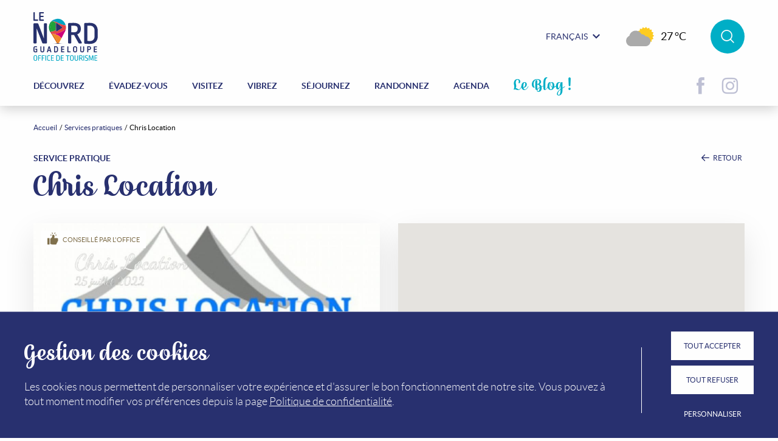

--- FILE ---
content_type: text/html; charset=UTF-8
request_url: https://www.lenordguadeloupe.com/services-pratiques/chris-location/
body_size: 15263
content:

<!DOCTYPE html>
<html lang="fr-FR">

  <head>
    <meta charset="UTF-8" />
    <meta name="viewport" content="width=device-width" />
    <title>Chris Location - OT Nord Grande-Terre Guadeloupe</title>

    <meta name='robots' content='index, follow, max-image-preview:large, max-snippet:-1, max-video-preview:-1' />
	<style>img:is([sizes="auto" i], [sizes^="auto," i]) { contain-intrinsic-size: 3000px 1500px }</style>
	
	<!-- This site is optimized with the Yoast SEO plugin v26.3 - https://yoast.com/wordpress/plugins/seo/ -->
	<link rel="canonical" href="https://www.lenordguadeloupe.com/services-pratiques/chris-location/" />
	<meta property="og:locale" content="fr_FR" />
	<meta property="og:type" content="article" />
	<meta property="og:title" content="Chris Location - OT Nord Grande-Terre Guadeloupe" />
	<meta property="og:description" content="Chris Location vous propose la location de matériels pour les évènementiels. Chris Location dispose de chaises, de tables, de tentes et des chapiteaux pour mieux vous aider à réussir vos projets. Livraison à domicile comme sur le lieu de l&#039;evenement." />
	<meta property="og:url" content="https://www.lenordguadeloupe.com/services-pratiques/chris-location/" />
	<meta property="og:site_name" content="OT Nord Grande-Terre Guadeloupe" />
	<meta property="article:publisher" content="https://www.facebook.com/LeNordGuadeloupe/" />
	<meta property="article:modified_time" content="2024-07-06T22:36:20+00:00" />
	<meta name="twitter:card" content="summary_large_image" />
	<script type="application/ld+json" class="yoast-schema-graph">{"@context":"https://schema.org","@graph":[{"@type":"WebPage","@id":"https://www.lenordguadeloupe.com/services-pratiques/chris-location/","url":"https://www.lenordguadeloupe.com/services-pratiques/chris-location/","name":"Chris Location - OT Nord Grande-Terre Guadeloupe","isPartOf":{"@id":"https://www.lenordguadeloupe.com/#website"},"datePublished":"2023-10-13T05:48:56+00:00","dateModified":"2024-07-06T22:36:20+00:00","breadcrumb":{"@id":"https://www.lenordguadeloupe.com/services-pratiques/chris-location/#breadcrumb"},"inLanguage":"fr-FR","potentialAction":[{"@type":"ReadAction","target":["https://www.lenordguadeloupe.com/services-pratiques/chris-location/"]}]},{"@type":"BreadcrumbList","@id":"https://www.lenordguadeloupe.com/services-pratiques/chris-location/#breadcrumb","itemListElement":[{"@type":"ListItem","position":1,"name":"Home","item":"https://www.lenordguadeloupe.com/"},{"@type":"ListItem","position":2,"name":"Services pratiques","item":"https://www.lenordguadeloupe.com/services-pratiques/"},{"@type":"ListItem","position":3,"name":"Chris Location"}]},{"@type":"WebSite","@id":"https://www.lenordguadeloupe.com/#website","url":"https://www.lenordguadeloupe.com/","name":"OT Nord Grande-Terre Guadeloupe","description":"","publisher":{"@id":"https://www.lenordguadeloupe.com/#organization"},"potentialAction":[{"@type":"SearchAction","target":{"@type":"EntryPoint","urlTemplate":"https://www.lenordguadeloupe.com/?s={search_term_string}"},"query-input":{"@type":"PropertyValueSpecification","valueRequired":true,"valueName":"search_term_string"}}],"inLanguage":"fr-FR"},{"@type":"Organization","@id":"https://www.lenordguadeloupe.com/#organization","name":"OT Nord Grande-Terre Guadeloupe","url":"https://www.lenordguadeloupe.com/","logo":{"@type":"ImageObject","inLanguage":"fr-FR","@id":"https://www.lenordguadeloupe.com/#/schema/logo/image/","url":"https://www.lenordguadeloupe.com/wp-content/uploads/2021/04/nord-guadeloupe-logo.svg","contentUrl":"https://www.lenordguadeloupe.com/wp-content/uploads/2021/04/nord-guadeloupe-logo.svg","width":1,"height":1,"caption":"OT Nord Grande-Terre Guadeloupe"},"image":{"@id":"https://www.lenordguadeloupe.com/#/schema/logo/image/"},"sameAs":["https://www.facebook.com/LeNordGuadeloupe/","https://www.instagram.com/lenordguadeloupe/","https://www.tiktok.com/@le.nord.guadeloupe"]}]}</script>
	<!-- / Yoast SEO plugin. -->


<link rel='dns-prefetch' href='//maps.googleapis.com' />

<link rel='stylesheet' id='formidable-css' href='https://www.lenordguadeloupe.com/wp-content/plugins/formidable/css/formidableforms1.css?ver=11171445' type='text/css' media='all' />
<link rel='stylesheet' id='style-css' href='https://www.lenordguadeloupe.com/wp-content/themes/pit_theme/style.css?ver=6.8.3' type='text/css' media='all' />
<style id='wp-emoji-styles-inline-css' type='text/css'>

	img.wp-smiley, img.emoji {
		display: inline !important;
		border: none !important;
		box-shadow: none !important;
		height: 1em !important;
		width: 1em !important;
		margin: 0 0.07em !important;
		vertical-align: -0.1em !important;
		background: none !important;
		padding: 0 !important;
	}
</style>
<link rel='stylesheet' id='wp-block-library-css' href='https://www.lenordguadeloupe.com/wp-includes/css/dist/block-library/style.min.css?ver=6.8.3' type='text/css' media='all' />
<style id='global-styles-inline-css' type='text/css'>
:root{--wp--preset--aspect-ratio--square: 1;--wp--preset--aspect-ratio--4-3: 4/3;--wp--preset--aspect-ratio--3-4: 3/4;--wp--preset--aspect-ratio--3-2: 3/2;--wp--preset--aspect-ratio--2-3: 2/3;--wp--preset--aspect-ratio--16-9: 16/9;--wp--preset--aspect-ratio--9-16: 9/16;--wp--preset--color--black: #000000;--wp--preset--color--cyan-bluish-gray: #abb8c3;--wp--preset--color--white: #ffffff;--wp--preset--color--pale-pink: #f78da7;--wp--preset--color--vivid-red: #cf2e2e;--wp--preset--color--luminous-vivid-orange: #ff6900;--wp--preset--color--luminous-vivid-amber: #fcb900;--wp--preset--color--light-green-cyan: #7bdcb5;--wp--preset--color--vivid-green-cyan: #00d084;--wp--preset--color--pale-cyan-blue: #8ed1fc;--wp--preset--color--vivid-cyan-blue: #0693e3;--wp--preset--color--vivid-purple: #9b51e0;--wp--preset--gradient--vivid-cyan-blue-to-vivid-purple: linear-gradient(135deg,rgba(6,147,227,1) 0%,rgb(155,81,224) 100%);--wp--preset--gradient--light-green-cyan-to-vivid-green-cyan: linear-gradient(135deg,rgb(122,220,180) 0%,rgb(0,208,130) 100%);--wp--preset--gradient--luminous-vivid-amber-to-luminous-vivid-orange: linear-gradient(135deg,rgba(252,185,0,1) 0%,rgba(255,105,0,1) 100%);--wp--preset--gradient--luminous-vivid-orange-to-vivid-red: linear-gradient(135deg,rgba(255,105,0,1) 0%,rgb(207,46,46) 100%);--wp--preset--gradient--very-light-gray-to-cyan-bluish-gray: linear-gradient(135deg,rgb(238,238,238) 0%,rgb(169,184,195) 100%);--wp--preset--gradient--cool-to-warm-spectrum: linear-gradient(135deg,rgb(74,234,220) 0%,rgb(151,120,209) 20%,rgb(207,42,186) 40%,rgb(238,44,130) 60%,rgb(251,105,98) 80%,rgb(254,248,76) 100%);--wp--preset--gradient--blush-light-purple: linear-gradient(135deg,rgb(255,206,236) 0%,rgb(152,150,240) 100%);--wp--preset--gradient--blush-bordeaux: linear-gradient(135deg,rgb(254,205,165) 0%,rgb(254,45,45) 50%,rgb(107,0,62) 100%);--wp--preset--gradient--luminous-dusk: linear-gradient(135deg,rgb(255,203,112) 0%,rgb(199,81,192) 50%,rgb(65,88,208) 100%);--wp--preset--gradient--pale-ocean: linear-gradient(135deg,rgb(255,245,203) 0%,rgb(182,227,212) 50%,rgb(51,167,181) 100%);--wp--preset--gradient--electric-grass: linear-gradient(135deg,rgb(202,248,128) 0%,rgb(113,206,126) 100%);--wp--preset--gradient--midnight: linear-gradient(135deg,rgb(2,3,129) 0%,rgb(40,116,252) 100%);--wp--preset--font-size--small: 13px;--wp--preset--font-size--medium: 20px;--wp--preset--font-size--large: 36px;--wp--preset--font-size--x-large: 42px;--wp--preset--spacing--20: 0.44rem;--wp--preset--spacing--30: 0.67rem;--wp--preset--spacing--40: 1rem;--wp--preset--spacing--50: 1.5rem;--wp--preset--spacing--60: 2.25rem;--wp--preset--spacing--70: 3.38rem;--wp--preset--spacing--80: 5.06rem;--wp--preset--shadow--natural: 6px 6px 9px rgba(0, 0, 0, 0.2);--wp--preset--shadow--deep: 12px 12px 50px rgba(0, 0, 0, 0.4);--wp--preset--shadow--sharp: 6px 6px 0px rgba(0, 0, 0, 0.2);--wp--preset--shadow--outlined: 6px 6px 0px -3px rgba(255, 255, 255, 1), 6px 6px rgba(0, 0, 0, 1);--wp--preset--shadow--crisp: 6px 6px 0px rgba(0, 0, 0, 1);}:where(body) { margin: 0; }.wp-site-blocks > .alignleft { float: left; margin-right: 2em; }.wp-site-blocks > .alignright { float: right; margin-left: 2em; }.wp-site-blocks > .aligncenter { justify-content: center; margin-left: auto; margin-right: auto; }:where(.is-layout-flex){gap: 0.5em;}:where(.is-layout-grid){gap: 0.5em;}.is-layout-flow > .alignleft{float: left;margin-inline-start: 0;margin-inline-end: 2em;}.is-layout-flow > .alignright{float: right;margin-inline-start: 2em;margin-inline-end: 0;}.is-layout-flow > .aligncenter{margin-left: auto !important;margin-right: auto !important;}.is-layout-constrained > .alignleft{float: left;margin-inline-start: 0;margin-inline-end: 2em;}.is-layout-constrained > .alignright{float: right;margin-inline-start: 2em;margin-inline-end: 0;}.is-layout-constrained > .aligncenter{margin-left: auto !important;margin-right: auto !important;}.is-layout-constrained > :where(:not(.alignleft):not(.alignright):not(.alignfull)){margin-left: auto !important;margin-right: auto !important;}body .is-layout-flex{display: flex;}.is-layout-flex{flex-wrap: wrap;align-items: center;}.is-layout-flex > :is(*, div){margin: 0;}body .is-layout-grid{display: grid;}.is-layout-grid > :is(*, div){margin: 0;}body{padding-top: 0px;padding-right: 0px;padding-bottom: 0px;padding-left: 0px;}a:where(:not(.wp-element-button)){text-decoration: underline;}:root :where(.wp-element-button, .wp-block-button__link){background-color: #32373c;border-width: 0;color: #fff;font-family: inherit;font-size: inherit;line-height: inherit;padding: calc(0.667em + 2px) calc(1.333em + 2px);text-decoration: none;}.has-black-color{color: var(--wp--preset--color--black) !important;}.has-cyan-bluish-gray-color{color: var(--wp--preset--color--cyan-bluish-gray) !important;}.has-white-color{color: var(--wp--preset--color--white) !important;}.has-pale-pink-color{color: var(--wp--preset--color--pale-pink) !important;}.has-vivid-red-color{color: var(--wp--preset--color--vivid-red) !important;}.has-luminous-vivid-orange-color{color: var(--wp--preset--color--luminous-vivid-orange) !important;}.has-luminous-vivid-amber-color{color: var(--wp--preset--color--luminous-vivid-amber) !important;}.has-light-green-cyan-color{color: var(--wp--preset--color--light-green-cyan) !important;}.has-vivid-green-cyan-color{color: var(--wp--preset--color--vivid-green-cyan) !important;}.has-pale-cyan-blue-color{color: var(--wp--preset--color--pale-cyan-blue) !important;}.has-vivid-cyan-blue-color{color: var(--wp--preset--color--vivid-cyan-blue) !important;}.has-vivid-purple-color{color: var(--wp--preset--color--vivid-purple) !important;}.has-black-background-color{background-color: var(--wp--preset--color--black) !important;}.has-cyan-bluish-gray-background-color{background-color: var(--wp--preset--color--cyan-bluish-gray) !important;}.has-white-background-color{background-color: var(--wp--preset--color--white) !important;}.has-pale-pink-background-color{background-color: var(--wp--preset--color--pale-pink) !important;}.has-vivid-red-background-color{background-color: var(--wp--preset--color--vivid-red) !important;}.has-luminous-vivid-orange-background-color{background-color: var(--wp--preset--color--luminous-vivid-orange) !important;}.has-luminous-vivid-amber-background-color{background-color: var(--wp--preset--color--luminous-vivid-amber) !important;}.has-light-green-cyan-background-color{background-color: var(--wp--preset--color--light-green-cyan) !important;}.has-vivid-green-cyan-background-color{background-color: var(--wp--preset--color--vivid-green-cyan) !important;}.has-pale-cyan-blue-background-color{background-color: var(--wp--preset--color--pale-cyan-blue) !important;}.has-vivid-cyan-blue-background-color{background-color: var(--wp--preset--color--vivid-cyan-blue) !important;}.has-vivid-purple-background-color{background-color: var(--wp--preset--color--vivid-purple) !important;}.has-black-border-color{border-color: var(--wp--preset--color--black) !important;}.has-cyan-bluish-gray-border-color{border-color: var(--wp--preset--color--cyan-bluish-gray) !important;}.has-white-border-color{border-color: var(--wp--preset--color--white) !important;}.has-pale-pink-border-color{border-color: var(--wp--preset--color--pale-pink) !important;}.has-vivid-red-border-color{border-color: var(--wp--preset--color--vivid-red) !important;}.has-luminous-vivid-orange-border-color{border-color: var(--wp--preset--color--luminous-vivid-orange) !important;}.has-luminous-vivid-amber-border-color{border-color: var(--wp--preset--color--luminous-vivid-amber) !important;}.has-light-green-cyan-border-color{border-color: var(--wp--preset--color--light-green-cyan) !important;}.has-vivid-green-cyan-border-color{border-color: var(--wp--preset--color--vivid-green-cyan) !important;}.has-pale-cyan-blue-border-color{border-color: var(--wp--preset--color--pale-cyan-blue) !important;}.has-vivid-cyan-blue-border-color{border-color: var(--wp--preset--color--vivid-cyan-blue) !important;}.has-vivid-purple-border-color{border-color: var(--wp--preset--color--vivid-purple) !important;}.has-vivid-cyan-blue-to-vivid-purple-gradient-background{background: var(--wp--preset--gradient--vivid-cyan-blue-to-vivid-purple) !important;}.has-light-green-cyan-to-vivid-green-cyan-gradient-background{background: var(--wp--preset--gradient--light-green-cyan-to-vivid-green-cyan) !important;}.has-luminous-vivid-amber-to-luminous-vivid-orange-gradient-background{background: var(--wp--preset--gradient--luminous-vivid-amber-to-luminous-vivid-orange) !important;}.has-luminous-vivid-orange-to-vivid-red-gradient-background{background: var(--wp--preset--gradient--luminous-vivid-orange-to-vivid-red) !important;}.has-very-light-gray-to-cyan-bluish-gray-gradient-background{background: var(--wp--preset--gradient--very-light-gray-to-cyan-bluish-gray) !important;}.has-cool-to-warm-spectrum-gradient-background{background: var(--wp--preset--gradient--cool-to-warm-spectrum) !important;}.has-blush-light-purple-gradient-background{background: var(--wp--preset--gradient--blush-light-purple) !important;}.has-blush-bordeaux-gradient-background{background: var(--wp--preset--gradient--blush-bordeaux) !important;}.has-luminous-dusk-gradient-background{background: var(--wp--preset--gradient--luminous-dusk) !important;}.has-pale-ocean-gradient-background{background: var(--wp--preset--gradient--pale-ocean) !important;}.has-electric-grass-gradient-background{background: var(--wp--preset--gradient--electric-grass) !important;}.has-midnight-gradient-background{background: var(--wp--preset--gradient--midnight) !important;}.has-small-font-size{font-size: var(--wp--preset--font-size--small) !important;}.has-medium-font-size{font-size: var(--wp--preset--font-size--medium) !important;}.has-large-font-size{font-size: var(--wp--preset--font-size--large) !important;}.has-x-large-font-size{font-size: var(--wp--preset--font-size--x-large) !important;}
:where(.wp-block-post-template.is-layout-flex){gap: 1.25em;}:where(.wp-block-post-template.is-layout-grid){gap: 1.25em;}
:where(.wp-block-columns.is-layout-flex){gap: 2em;}:where(.wp-block-columns.is-layout-grid){gap: 2em;}
:root :where(.wp-block-pullquote){font-size: 1.5em;line-height: 1.6;}
</style>
<link rel='stylesheet' id='rgpd_css-css' href='https://www.lenordguadeloupe.com/wp-content/plugins/pit-rgpd/assets/css/rgpd.css?ver=6.8.3' type='text/css' media='all' />
<link rel='stylesheet' id='simple-favorites-css' href='https://www.lenordguadeloupe.com/wp-content/plugins/favorites/assets/css/favorites.css?ver=2.3.6' type='text/css' media='all' />
<script type="text/javascript" src="https://www.lenordguadeloupe.com/wp-includes/js/jquery/jquery.min.js?ver=3.7.1" id="jquery-core-js"></script>
<script type="text/javascript" src="https://www.lenordguadeloupe.com/wp-includes/js/jquery/jquery-migrate.min.js?ver=3.4.1" id="jquery-migrate-js"></script>
<script type="text/javascript" id="favorites-js-extra">
/* <![CDATA[ */
var favorites_data = {"ajaxurl":"https:\/\/www.lenordguadeloupe.com\/wp-admin\/admin-ajax.php","nonce":"373e84ced6","favorite":"<?xml version=\"1.0\" encoding=\"utf-8\"?>\n<svg xmlns=\"http:\/\/www.w3.org\/2000\/svg\" viewBox=\"0 0 24 24\">\n    <path d=\"M12 21.35l-1.45-1.32c-5.15-4.67-8.55-7.75-8.55-11.53 0-3.08 2.42-5.5 5.5-5.5 1.74 0 3.41.81 4.5 2.09 1.09-1.28 2.76-2.09 4.5-2.09 3.08 0 5.5 2.42 5.5 5.5 0 3.78-3.4 6.86-8.55 11.54l-1.45 1.31z\"\/>\n<\/svg>\n","favorited":"<?xml version=\"1.0\" encoding=\"utf-8\"?>\n<svg xmlns=\"http:\/\/www.w3.org\/2000\/svg\" viewBox=\"0 0 24 24\">\n    <path d=\"M12 21.35l-1.45-1.32c-5.15-4.67-8.55-7.75-8.55-11.53 0-3.08 2.42-5.5 5.5-5.5 1.74 0 3.41.81 4.5 2.09 1.09-1.28 2.76-2.09 4.5-2.09 3.08 0 5.5 2.42 5.5 5.5 0 3.78-3.4 6.86-8.55 11.54l-1.45 1.31z\"\/>\n<\/svg>\n","includecount":"","indicate_loading":"","loading_text":"Loading","loading_image":"","loading_image_active":"","loading_image_preload":"","cache_enabled":"1","button_options":{"button_type":"custom","custom_colors":true,"box_shadow":false,"include_count":false,"default":{"background_default":"#ffffff","border_default":"#828282","text_default":"#ffffff","icon_default":"#ffffff","count_default":false},"active":{"background_active":"#ffffff","border_active":"#828282","text_active":"#ffffff","icon_active":"#d5007a","count_active":false}},"authentication_modal_content":"<p>Connectez-vous pour enregistrer vos favoris.<\/p><p><a href=\"#\" data-favorites-modal-close>Ignorer cet avertissement<\/a><\/p>","authentication_redirect":"","dev_mode":"1","logged_in":"","user_id":"0","authentication_redirect_url":"https:\/\/www.lenordguadeloupe.com\/user-login\/"};
/* ]]> */
</script>
<script type="text/javascript" src="https://www.lenordguadeloupe.com/wp-content/plugins/favorites/assets/js/favorites.js?ver=2.3.6" id="favorites-js"></script>
<link rel="https://api.w.org/" href="https://www.lenordguadeloupe.com/wp-json/" /><link rel="alternate" title="JSON" type="application/json" href="https://www.lenordguadeloupe.com/wp-json/wp/v2/cpt_practicalservice/8047" /><link rel="EditURI" type="application/rsd+xml" title="RSD" href="https://www.lenordguadeloupe.com/xmlrpc.php?rsd" />
<link rel='shortlink' href='https://www.lenordguadeloupe.com/?p=8047' />
<link rel="alternate" title="oEmbed (JSON)" type="application/json+oembed" href="https://www.lenordguadeloupe.com/wp-json/oembed/1.0/embed?url=https%3A%2F%2Fwww.lenordguadeloupe.com%2Fservices-pratiques%2Fchris-location%2F" />
<link rel="alternate" title="oEmbed (XML)" type="text/xml+oembed" href="https://www.lenordguadeloupe.com/wp-json/oembed/1.0/embed?url=https%3A%2F%2Fwww.lenordguadeloupe.com%2Fservices-pratiques%2Fchris-location%2F&#038;format=xml" />
<meta name="generator" content="WPML ver:4.8.5 stt:1,4;" />

<link rel="alternate" type="application/rss+xml" title="Flux RSS du podcast" href="https://www.lenordguadeloupe.com/feed/podcast" />

<script>document.documentElement.className += " js";</script>
<link rel="icon" href="https://www.lenordguadeloupe.com/wp-content/uploads/2021/07/cropped-nord-guadeloupe-favicon-32x32.jpg" sizes="32x32" />
<link rel="icon" href="https://www.lenordguadeloupe.com/wp-content/uploads/2021/07/cropped-nord-guadeloupe-favicon-192x192.jpg" sizes="192x192" />
<link rel="apple-touch-icon" href="https://www.lenordguadeloupe.com/wp-content/uploads/2021/07/cropped-nord-guadeloupe-favicon-180x180.jpg" />
<meta name="msapplication-TileImage" content="https://www.lenordguadeloupe.com/wp-content/uploads/2021/07/cropped-nord-guadeloupe-favicon-270x270.jpg" />
<noscript><style id="rocket-lazyload-nojs-css">.rll-youtube-player, [data-lazy-src]{display:none !important;}</style></noscript>
    <link rel="icon" href="https://www.lenordguadeloupe.com/wp-content/themes/pit_theme/assets/favicon/favicon.ico">
    <link rel="apple-touch-icon" sizes="180x180" href="https://www.lenordguadeloupe.com/wp-content/themes/pit_theme/assets/favicon/apple-touch-icon.png">
    <link rel="icon" type="image/png" sizes="32x32" href="https://www.lenordguadeloupe.com/wp-content/themes/pit_theme/assets/favicon/favicon-32x32.png">
    <link rel="icon" type="image/png" sizes="16x16" href="https://www.lenordguadeloupe.com/wp-content/themes/pit_theme/assets/favicon/favicon-16x16.png">
    <link rel="manifest" href="https://www.lenordguadeloupe.com/wp-content/themes/pit_theme/assets/favicon/site.webmanifest">
    <link rel="mask-icon" href="https://www.lenordguadeloupe.com/wp-content/themes/pit_theme/assets/favicon/safari-pinned-tab.svg" color="#28306f">
    <meta name="msapplication-TileColor" content="#28306f">
    <meta name="theme-color" content="#ffffff">

    <noscript>
      <link rel="stylesheet" id="style-css" href="https://www.lenordguadeloupe.com/wp-content/themes/pit_theme/assets/css/noscript.css" type="text/css" media="all">
    </noscript>

    <script type="application/ld+json">{"@context":"https://schema.org","@type":"LocalBusiness","name":"Chris Location","address":{"@type":"PostalAddress","streetAddress":"Fond Rose Massioux","postalCode":"F-97121","addressLocality":"ANSE-BERTRAND, France","addressRegion":"Guadeloupe","addressCountry":"FR"},"image":["http://leiguadeloupe.proximit.fr/photos/505/505001908_1.jpeg","http://leiguadeloupe.proximit.fr/photos/505/505001908_2.jpg","http://leiguadeloupe.proximit.fr/photos/505/505001908_3.jpg","http://leiguadeloupe.proximit.fr/photos/505/505001908_4.jpg"],"description":"Chris Location vous propose la location de matériels pour les évènementiels. Chris Location dispose de chaises, de tables, de tentes et des chapiteaux pour mieux vous aider à réussir vos projets. Livraison à domicile comme sur le lieu de l'evenement.","telephone":"0690.64.65.28","email":"chriscttc@gmail.com"}</script>  <meta name="generator" content="WP Rocket 3.20.1.2" data-wpr-features="wpr_lazyload_images wpr_lazyload_iframes wpr_preload_links wpr_desktop" /></head>

  <body class="wp-singular cpt_practicalservice-template-default single single-cpt_practicalservice postid-8047 wp-theme-pit_theme has-white-header" id="top">

    <header data-rocket-location-hash="4d038ac848a728a243c0cad7287fa76a" class="site-header is-white-header js-header-fixe" role="banner">

      <div data-rocket-location-hash="d933b1ac8b6fb63ad2a56418dc6cac27" class="row">
        <div data-rocket-location-hash="d3650a980df6c1aa166184986f36639a" class="small-12 columns">

          <div class="site-header-inner">
            <div class="site-header-logo-wrapper">
                                <a href="https://www.lenordguadeloupe.com/" title="OT Nord Grande-Terre Guadeloupe" rel="home" class="site-header-logo-outer">
                    <img src="data:image/svg+xml,%3Csvg%20xmlns='http://www.w3.org/2000/svg'%20viewBox='0%200%200%200'%3E%3C/svg%3E" class="site-header-logo logo-main" alt="Logo Le Nord Guadeloupe" decoding="async" data-lazy-src="https://www.lenordguadeloupe.com/wp-content/uploads/2021/04/nord-guadeloupe-logo.svg" /><noscript><img src="https://www.lenordguadeloupe.com/wp-content/uploads/2021/04/nord-guadeloupe-logo.svg" class="site-header-logo logo-main" alt="Logo Le Nord Guadeloupe" decoding="async" /></noscript><img src="data:image/svg+xml,%3Csvg%20xmlns='http://www.w3.org/2000/svg'%20viewBox='0%200%200%200'%3E%3C/svg%3E" class="site-header-logo logo-light" alt="Logo Le Nord Guadeloupe (clair)" decoding="async" data-lazy-src="https://www.lenordguadeloupe.com/wp-content/uploads/2021/04/nord-guadeloupe-logo-light.svg" /><noscript><img src="https://www.lenordguadeloupe.com/wp-content/uploads/2021/04/nord-guadeloupe-logo-light.svg" class="site-header-logo logo-light" alt="Logo Le Nord Guadeloupe (clair)" decoding="async" /></noscript>                  </a>
                          </div>

            <div class="site-header-menu-wrapper">
              <div class="site-header-menu">
                <button type="button" class="menu-button js-open-menu">
                  <span class="menu-button-icon"></span>
                  <span class="menu-button-text">Menu</span>
                </button>
                <button type="button" class="menu-button-close hide-for-large js-close-menu">
                  <span class="icon-remove"></span>
                </button>
                <nav id="site-navigation" class="site-navigation js-menu" role="navigation">
                  <ul class="menu site-menu"><li id="menu-item-3656" class="menu-item"><a href="https://www.lenordguadeloupe.com/decouvrez/" class="menu-link">Découvrez</a></li>
<li id="menu-item-3657" class="menu-item"><a href="https://www.lenordguadeloupe.com/evadez-vous/" class="menu-link">Évadez-vous</a></li>
<li id="menu-item-3659" class="menu-item"><a href="https://www.lenordguadeloupe.com/visitez/" class="menu-link">Visitez</a></li>
<li id="menu-item-3658" class="menu-item"><a href="https://www.lenordguadeloupe.com/vibrez/" class="menu-link">Vibrez</a></li>
<li id="menu-item-3660" class="menu-item"><a href="https://www.lenordguadeloupe.com/creez-votre-voyage/" class="menu-link">Séjournez</a></li>
<li id="menu-item-12046" class="menu-item"><a href="https://lenordguadeloupe.wixsite.com/my-site-1" class="menu-link" target="_blank">Randonnez</a></li>
<li id="menu-item-3661" class="menu-item"><a href="https://www.lenordguadeloupe.com/agenda/" class="menu-link">Agenda</a></li>
<li id="menu-item-3662" class="menu-item is-featured"><a href="https://www.lenordguadeloupe.com/blog/" class="menu-link">Le Blog !</a></li>
</ul>                </nav>
              </div>


                              <div class="site-header-socials">
                                      <a href="https://www.facebook.com/LeNordGuadeloupe" target="_blank" title="Facebook" class="site-header-social">
                       Facebook                      <span class="site-header-social-icon icon-facebook"></span>
                    </a>
                                      <a href="https://www.instagram.com/lenordguadeloupe" target="_blank" title="Instagram" class="site-header-social">
                       Instagram                      <span class="site-header-social-icon icon-instagram"></span>
                    </a>
                                  </div>
                          </div>

            <div class="site-header-services">
              <div class="site-header-lang site-header-service js-lang-choice">
                                  <button type="button" class="site-header-lang-current js-open-box-header">Français<span class="icon-select"></span></button>

                  <div class="site-header-lang-choice js-box-header">
                    
<div class="wpml-ls-statics-shortcode_actions wpml-ls wpml-ls-legacy-list-horizontal">
	<ul role="menu"><li class="wpml-ls-slot-shortcode_actions wpml-ls-item wpml-ls-item-fr wpml-ls-current-language wpml-ls-first-item wpml-ls-item-legacy-list-horizontal" role="none">
				<a href="https://www.lenordguadeloupe.com/services-pratiques/chris-location/" class="wpml-ls-link" role="menuitem" >
                    <span class="wpml-ls-native" role="menuitem">Français</span></a>
			</li><li class="wpml-ls-slot-shortcode_actions wpml-ls-item wpml-ls-item-en wpml-ls-last-item wpml-ls-item-legacy-list-horizontal" role="none">
				<a href="https://www.lenordguadeloupe.com/en/services-pratiques/chris-location/" class="wpml-ls-link" role="menuitem"  aria-label="Passer à Anglais(English)" title="Passer à Anglais(English)" >
                    <span class="wpml-ls-native" lang="en">English</span><span class="wpml-ls-display"><span class="wpml-ls-bracket"> (</span>Anglais<span class="wpml-ls-bracket">)</span></span></a>
			</li></ul>
</div>
                  </div>
                              </div>

                              <div class="site-header-meteo-wrapper site-header-service">
                  <div class="site-header-meteo">
                    <img src="data:image/svg+xml,%3Csvg%20xmlns='http://www.w3.org/2000/svg'%20viewBox='0%200%200%200'%3E%3C/svg%3E" alt="Intervalles nuageux" class="site-header-meteo-icon" data-lazy-src="https://www.lenordguadeloupe.com/wp-content/themes/pit_theme/assets/images/meteo/2.svg"><noscript><img src="https://www.lenordguadeloupe.com/wp-content/themes/pit_theme/assets/images/meteo/2.svg" alt="Intervalles nuageux" class="site-header-meteo-icon"></noscript>
                    <span class="site-header-meteo-temp">27 °C</span>
                  </div>
                </div>
              
              <div class="site-header-search-wrapper site-header-service">
                <button type="button" class="site-header-search button-search is-tertiary-color" data-open="search-form">
                  Rechercher sur le site
                  <span class="site-header-search-icon icon-search"></span>
                </button>

                <div class="reveal full reveal-search" id="search-form" data-reveal>
                  <div class="reveal-content">
                    <form method="get" id="searchform" action="https://www.lenordguadeloupe.com/">
  <p class="reveal-title">Que recherchez-vous ?</p>

  <div class="searchform-line">
    <div class="filter-field type-text is-big-field searchform-input">
      <input type="text" name="s" id="searchfield" placeholder="Tapez votre recherche..." />
    </div>
    <button type="submit" class="searchform-button button-search is-big-button is-tertiary-color"><span class="icon-search"></span>Rechercher</button>
  </div>
</form>
                  </div>
                  <button class="close-button" data-close aria-label="Close modal" type="button">
                    <span class="icon-remove"></span>
                  </button>
                </div>
              </div>
            </div>
          </div>

        </div>
      </div>

    </header>

<section data-rocket-location-hash="cfa09d6e07c7e9af62b7b556067d794d" class="page-main" role="main">

  
    <article data-rocket-location-hash="be8f0359746845e6029f6a2dedae3801" id="post-8047" class="single-lei">
      <div data-rocket-location-hash="a3cf72682992003fd02af05a243b814b" class="single-lei-main-row row">
        <div class="column small-12 single-lei-column">

                    <ul class="breadcrumbs" itemscope itemtype="http://schema.org/BreadcrumbList"><li class="breadcrumbs-item" itemprop="itemListElement" itemscope itemtype="http://schema.org/ListItem"><a href="https://www.lenordguadeloupe.com" title="Accueil" class="breadcrumbs-link"  itemscope itemtype="https://schema.org/WebPage" itemprop="item" itemid="https://www.lenordguadeloupe.com"><span itemprop="name">Accueil</span></a><meta itemprop="position" content="1" /></li><li class="breadcrumbs-item" itemprop="itemListElement" itemscope itemtype="http://schema.org/ListItem"><a href="https://www.lenordguadeloupe.com/services-pratiques/" title="Services pratiques" class="breadcrumbs-link" itemscope itemtype="https://schema.org/WebPage" itemprop="item" itemid="https://www.lenordguadeloupe.com/services-pratiques/"><span itemprop="name">Services pratiques</span></a><meta itemprop="position" content="2" /></li><li class="breadcrumbs-item current" itemprop="itemListElement" itemscope itemtype="http://schema.org/ListItem"><span itemprop="name">Chris Location</span><meta itemprop="position" content="3" /></li></ul>
          <div class="single-lei-top">
            <div class="single-lei-type">
                              <a href="https://www.lenordguadeloupe.com/services-pratiques/" title="Services pratiques"
                   class="single-lei-type-link">Service pratique</a>
                          </div>

                          <div class="single-lei-back-link">
                <a href="https://www.lenordguadeloupe.com/services-pratiques/?back" title="Retour" class="back-link"><span
                    class="back-link-icon icon-right"></span> Retour</a>
              </div>
                      </div>

          <h1 class="single-lei-title">Chris Location</h1>

          <div class="single-lei-media row">
                            <div class="single-lei-carousel-wrapper column small-12 medium-6">
                  <div class="single-lei-carousel-outer">
                    <div
                      class="single-lei-carousel owl-carousel owl-single-lei-carousel">
                                              <div class="single-lei-carousel-item">
                          <img src="data:image/svg+xml,%3Csvg%20xmlns='http://www.w3.org/2000/svg'%20viewBox='0%200%200%200'%3E%3C/svg%3E" class="single-lei-carousel-item-image" data-lazy-src="http://leiguadeloupe.proximit.fr/photos/505/505001908_1.jpeg"><noscript><img src="http://leiguadeloupe.proximit.fr/photos/505/505001908_1.jpeg" class="single-lei-carousel-item-image"></noscript>
                        </div>
                                              <div class="single-lei-carousel-item">
                          <img src="data:image/svg+xml,%3Csvg%20xmlns='http://www.w3.org/2000/svg'%20viewBox='0%200%200%200'%3E%3C/svg%3E" class="single-lei-carousel-item-image" data-lazy-src="http://leiguadeloupe.proximit.fr/photos/505/505001908_2.jpg"><noscript><img src="http://leiguadeloupe.proximit.fr/photos/505/505001908_2.jpg" class="single-lei-carousel-item-image"></noscript>
                        </div>
                                              <div class="single-lei-carousel-item">
                          <img src="data:image/svg+xml,%3Csvg%20xmlns='http://www.w3.org/2000/svg'%20viewBox='0%200%200%200'%3E%3C/svg%3E" class="single-lei-carousel-item-image" data-lazy-src="http://leiguadeloupe.proximit.fr/photos/505/505001908_3.jpg"><noscript><img src="http://leiguadeloupe.proximit.fr/photos/505/505001908_3.jpg" class="single-lei-carousel-item-image"></noscript>
                        </div>
                                              <div class="single-lei-carousel-item">
                          <img src="data:image/svg+xml,%3Csvg%20xmlns='http://www.w3.org/2000/svg'%20viewBox='0%200%200%200'%3E%3C/svg%3E" class="single-lei-carousel-item-image" data-lazy-src="http://leiguadeloupe.proximit.fr/photos/505/505001908_4.jpg"><noscript><img src="http://leiguadeloupe.proximit.fr/photos/505/505001908_4.jpg" class="single-lei-carousel-item-image"></noscript>
                        </div>
                                          </div>

                                          <div class="single-lei-carousel-recommended"><span
                          class="icon-thumb-up"></span> Conseillé par l'office</div>
                                      </div>
                </div>
              
                          <div class="single-lei-map-wrapper column small-12 medium-6">
                <div class="single-lei-map-outer">
                  <div
                    class="single-lei-map js-map-single-lei"
                    data-lat="16.460534338946"
                    data-lng="-61.460028453442"
                    data-marker="https://www.lenordguadeloupe.com/wp-content/themes/pit_theme/assets/images/marker.svg">
                                        </div>
                </div>
              </div>
                      </div>

          <div class="single-lei-content row">
            <div class="single-lei-chunks-wrapper column small-12 medium-8">
                              <div class="single-lei-chunk">
                                      <p
                      class="single-lei-chunk-title no-icon">Descriptif</p>
                    <div class="single-lei-chunk-text"><p>Chris Location vous propose la location de matériels pour les évènementiels.<br />
Chris Location dispose de chaises, de tables, de tentes et des chapiteaux pour mieux vous aider à réussir vos projets.<br />
Livraison à domicile comme sur le lieu de l'evenement.</p>
</div>
                  
                  
                                  </div>
              
                              <div class="single-lei-chunk">
                  <p class="single-lei-chunk-title"><span
                      class="single-lei-chunk-icon icon-lei-tags"></span>Thématiques                  </p>
                  <div class="single-lei-chunk-column">
                    <div class="single-lei-chunk-links-line">
                                                <a
                            href="https://www.lenordguadeloupe.com/creez-votre-voyage/?thematics=505000018"
                            title="Créez votre voyage : En famille"
                            class="single-lei-chunk-link"
                          >En famille</a>
                                                  <a
                            href="https://www.lenordguadeloupe.com/creez-votre-voyage/?thematics=505000019"
                            title="Créez votre voyage : Entre amis"
                            class="single-lei-chunk-link"
                          >Entre amis</a>
                                            </div>
                  </div>
                </div>
              
              
              
                              <div class="single-lei-chunk">
                  <p class="single-lei-chunk-title"><span
                      class="single-lei-chunk-icon icon-lei-reception"></span>Accueil &amp; Accessibilité                  </p>
                  <div class="single-lei-chunk-columns">

                                          <div class="single-lei-chunk-crumb">
                        <p
                          class="single-lei-chunk-subtitle">Langues parlées</p>
                        <ul class="single-lei-chunk-lines">
                                                        <li class="single-lei-chunk-line">Français</li>
                                                          <li class="single-lei-chunk-line">Créole</li>
                                                    </ul>
                      </div>
                    
                                          <div class="single-lei-chunk-crumb">
                        <p class="single-lei-chunk-subtitle">Accès aux personnes à mobilité réduite</p>
                        <p
                          class="single-lei-chunk-line">Non communiqué</p>
                      </div>
                    
                  </div>
                </div>
              
                              <div class="single-lei-chunk">
                  <p class="single-lei-chunk-title"><span
                      class="single-lei-chunk-icon icon-lei-service"></span>Environnement &amp; Services                  </p>
                  <div class="single-lei-chunk-columns">

                                          <div class="single-lei-chunk-crumb">
                        <p
                          class="single-lei-chunk-subtitle">Situation</p>
                        <ul class="single-lei-chunk-lines">
                                                        <li class="single-lei-chunk-line">Calme</li>
                                                          <li class="single-lei-chunk-line">Campagne</li>
                                                    </ul>
                      </div>
                    
                  </div>
                </div>
              
                              <div class="single-lei-chunk">
                  <p class="single-lei-chunk-title"><span
                      class="single-lei-chunk-icon icon-lei-label"></span>Labels &amp; Reconnaissances                  </p>
                  <div class="single-lei-chunk-columns">
                    
                    
                                          <div class="single-lei-chunk-crumb">
                        <p class="single-lei-chunk-subtitle">Conseillé par l'office</p>
                      </div>
                                      </div>
                </div>
                          </div>

                          <div class="single-lei-coords-wrapper column small-12 medium-4">
                <div class="single-lei-coords">
                  <div class="single-lei-coords-title">
                    <span class="single-lei-coords-icon icon-lei-coords"></span>Coordonnées                  </div>

                                      <p class="single-lei-coords-subtitle">Adresse</p>
                    <p class="single-lei-coords-text">
                                              <span class="single-lei-coords-line">
                          Fond Rose Massioux                        </span>
                                              <span class="single-lei-coords-line">
                          97121 ANSE-BERTRAND                        </span>
                                          </p>
                  
                                      <p
                      class="single-lei-coords-subtitle">Téléphone</p>
                    <p class="single-lei-coords-text">
                                              <span class="single-lei-coords-line">
                          0690.64.65.28                        </span>
                                                                </p>
                  
                                      <p class="single-lei-coords-subtitle">Email</p>
                    <p class="single-lei-coords-text">
                      <span class="single-lei-coords-line">
                        chriscttc@gmail.com                      </span>
                    </p>
                  
                                  </div>
              </div>
                      </div>
        </div>
      </div>

    </article>

  
</section>

		<footer class="site-footer" role="contentinfo">

			
			
					<div class="site-footer-newsletter">
						<div class="row align-center site-footer-newsletter-row">
							<div class="column small-12 medium-6 large-5 site-footer-newsletter-wording">
																	<h2 class="site-footer-newsletter-title title-xl text-white">Mettre du soleil dans votre boîte mail&nbsp;!</h2>
																									<p class="site-footer-newsletter-text">Restez en contact et bénéficiez d'informations exclusives pour profiter pleinement de votre séjour en Nord Guadeloupe.</p>
								
								                  <div class="site-footer-newsletter-button-wrapper">
									  <a href="https://www.lenordguadeloupe.com/sinscrire-a-la-newsletter/" title="S'inscrire à la newsletter" class="site-footer-newsletter-button button hollow white margin-bottom-0">S'inscrire à la newsletter</a>
                  </div>
															</div>
							<div class="column small-12 medium-6 large-offset-1 large-6 site-footer-newsletter-icon-wrapper">
                  <img src="data:image/svg+xml,%3Csvg%20xmlns='http://www.w3.org/2000/svg'%20viewBox='0%200%200%200'%3E%3C/svg%3E" alt="" class="site-footer-newsletter-icon" data-lazy-src="https://www.lenordguadeloupe.com/wp-content/themes/pit_theme/assets/images/footer-newsletter-white.svg"><noscript><img src="https://www.lenordguadeloupe.com/wp-content/themes/pit_theme/assets/images/footer-newsletter-white.svg" alt="" class="site-footer-newsletter-icon"></noscript>
							</div>
						</div>
					</div>

				
								<div class="site-footer-contactheque">
						<div class="row align-center site-footer-contactheque-row">
															<div class="column small-12 medium-6 large-5 site-footer-contactheque-column site-footer-contact has-button">
                                      <div class="site-footer-contactheque-wording site-footer-contact-wording">
                                              <h2 class="site-footer-contactheque-title site-footer-contact-title title-xl">Besoin d'informations&nbsp;?</h2>
                                                                    <p class="site-footer-contactheque-text site-footer-contact-text text-m">Vous préparez votre voyage et souhaitez davantage de documentations, faites-nous en la demande.<br />
Nous vous enverrons les activités et les bons plans pour organiser au mieux votre séjour.</p>
                                          </div>
                  
																			<div class="site-footer-contactheque-button-wrapper site-footer-contact-button-wrapper">
											<a href="https://www.lenordguadeloupe.com/contactez-nous/" title="Contactez-nous" class="site-footer-contactheque-button site-footer-contact-button button hollow secondary margin-bottom-0">Contactez-nous</a>
										</div>
																	</div>
							
															<div class="column small-12 medium-6 large-5 site-footer-contactheque-column site-footer-mediatheque has-button">
                                      <div class="site-footer-contactheque-wording site-footer-mediatheque-wording">
                      <img src="data:image/svg+xml,%3Csvg%20xmlns='http://www.w3.org/2000/svg'%20viewBox='0%200%200%200'%3E%3C/svg%3E" alt="" class="site-footer-mediatheque-icon" data-lazy-src="https://www.lenordguadeloupe.com/wp-content/themes/pit_theme/assets/images/footer-mediatheque-secondary-fade.svg"><noscript><img src="https://www.lenordguadeloupe.com/wp-content/themes/pit_theme/assets/images/footer-mediatheque-secondary-fade.svg" alt="" class="site-footer-mediatheque-icon"></noscript>
                                              <h2 class="site-footer-contactheque-title site-footer-mediatheque-title title-xl">Commencez le voyage&nbsp;!</h2>
                                                                    <p class="site-footer-contactheque-text site-footer-mediatheque-text text-m">Retrouvez toutes nos brochures, photos et vidéos.</p>
                                          </div>
                  
																			<div class="site-footer-contactheque-button-wrapper site-footer-mediatheque-button-wrapper">
											<a href="https://www.lenordguadeloupe.com/mediatheque/" title="Médiathèque" class="site-footer-contactheque-button site-footer-mediatheque-button button hollow secondary margin-bottom-0">Consultez la médiathèque</a>
										</div>
																	</div>
													</div>
					</div>
				
							<div class="site-footer-map-wrapper">
					<div class="row align-top site-footer-map-row">
                              <div class="site-footer-map-slogan-wrapper">
                  <div class="site-footer-map-slogan">
                    <span class="site-footer-map-slogan-icon icon-plane"></span>
                    <span class="site-footer-map-slogan-text">À 8h de l'Europe<br />
À 3h30 des États-Unis</span>
                  </div>
                </div>
              
							
							                  <div class="site-footer-map-partners">
                                          <div class="site-footer-map-partners-logos">
                        
                          <span class="site-footer-map-partners-logo">
                                                          <span class="site-footer-map-partners-logo-link">
                                                          <img src="data:image/svg+xml,%3Csvg%20xmlns='http://www.w3.org/2000/svg'%20viewBox='0%200%200%200'%3E%3C/svg%3E" alt="Le Nord Guadeloupe" class="site-footer-map-partners-logo-image" data-lazy-src="https://www.lenordguadeloupe.com/wp-content/uploads/2021/04/nord-guadeloupe-white.svg"><noscript><img src="https://www.lenordguadeloupe.com/wp-content/uploads/2021/04/nord-guadeloupe-white.svg" alt="Le Nord Guadeloupe" class="site-footer-map-partners-logo-image"></noscript>
                                                          </span>
                                                      </span>

                        
                          <span class="site-footer-map-partners-logo">
                                                          <a href="https://www.adn-tourisme.fr/" target="_blank" title="Visitez Offices de Tourisme de France" class="site-footer-map-partners-logo-link">
                                                          <img src="data:image/svg+xml,%3Csvg%20xmlns='http://www.w3.org/2000/svg'%20viewBox='0%200%200%200'%3E%3C/svg%3E" alt="Offices de Tourisme de France" class="site-footer-map-partners-logo-image" data-lazy-src="https://www.lenordguadeloupe.com/wp-content/uploads/2021/04/logo-offices-tourisme-france-white.svg"><noscript><img src="https://www.lenordguadeloupe.com/wp-content/uploads/2021/04/logo-offices-tourisme-france-white.svg" alt="Offices de Tourisme de France" class="site-footer-map-partners-logo-image"></noscript>
                                                          </a>
                                                      </span>

                        
                          <span class="site-footer-map-partners-logo">
                                                          <a href="https://www.lesilesdeguadeloupe.com/" target="_blank" title="Visitez Les îles de Guadeloupe" class="site-footer-map-partners-logo-link">
                                                          <img src="data:image/svg+xml,%3Csvg%20xmlns='http://www.w3.org/2000/svg'%20viewBox='0%200%200%200'%3E%3C/svg%3E" alt="Les îles de Guadeloupe" class="site-footer-map-partners-logo-image" data-lazy-src="https://www.lenordguadeloupe.com/wp-content/uploads/2021/04/logo-iles-guadeloupe-white.svg"><noscript><img src="https://www.lenordguadeloupe.com/wp-content/uploads/2021/04/logo-iles-guadeloupe-white.svg" alt="Les îles de Guadeloupe" class="site-footer-map-partners-logo-image"></noscript>
                                                          </a>
                                                      </span>

                        
                          <span class="site-footer-map-partners-logo">
                                                          <a href="https://www.cangt.fr/" target="_blank" title="Visitez Communauté d'agglomération du Nord Grande-Terre" class="site-footer-map-partners-logo-link">
                                                          <img src="data:image/svg+xml,%3Csvg%20xmlns='http://www.w3.org/2000/svg'%20viewBox='0%200%200%200'%3E%3C/svg%3E" alt="Communauté d'agglomération du Nord Grande-Terre" class="site-footer-map-partners-logo-image" data-lazy-src="https://www.lenordguadeloupe.com/wp-content/uploads/2021/04/logo-cangt-white.png"><noscript><img src="https://www.lenordguadeloupe.com/wp-content/uploads/2021/04/logo-cangt-white.png" alt="Communauté d'agglomération du Nord Grande-Terre" class="site-footer-map-partners-logo-image"></noscript>
                                                          </a>
                                                      </span>

                                              </div>
                    
                                          <div class="site-footer-map-partners-button-wrapper">
                        <a href="https://www.lenordguadeloupe.com/nos-offices/" title="Nos offices" class="site-footer-map-partners-button">Retrouvez nos offices<span class="icon-left"></span>
                        </a>
                      </div>
                                      </div>
                						</div>
					</div>
				</div>
			
			<div class="site-footer-menu-wrapper">
        <div class="row site-footer-menu-row">
          <div class="columns small-12 site-footer-menu-wrapper-column">
            <div class="site-footer-menu">
              <nav id="site-footer-navigation" class="site-footer-navigation" role="navigation">
                <ul class="menu footer-menu"><li id="menu-item-3671" class="menu-item"><a href="https://www.lenordguadeloupe.com/plan-du-site/" class="menu-link">Plan du site</a></li>
<li id="menu-item-3669" class="menu-item"><a href="https://www.lenordguadeloupe.com/mediatheque/" class="menu-link">Médiathèque</a></li>
<li id="menu-item-3670" class="menu-item"><a href="https://www.lenordguadeloupe.com/mentions-legales/" class="menu-link">Mentions légales</a></li>
<li id="menu-item-3667" class="menu-item"><a href="https://www.lenordguadeloupe.com/politique-de-confidentialite/" class="menu-link">Politique de confidentialité</a></li>
</ul>              </nav>
            </div>

                          <div class="site-footer-socials">
                                  <a href="https://www.facebook.com/LeNordGuadeloupe" target="_blank" title="Facebook" class="site-footer-social-link">
                     Facebook                    <span class="site-footer-social-icon icon-facebook"></span>
                  </a>
                                  <a href="https://www.instagram.com/lenordguadeloupe" target="_blank" title="Instagram" class="site-footer-social-link">
                     Instagram                    <span class="site-footer-social-icon icon-instagram"></span>
                  </a>
                              </div>
                      </div>
        </div>
			</div>

			<div class="site-footer-bottom">
        <div class="row align-justify align-middle">
          <div class="column small-12 text-center">
            <a href="https://www.proximit-digital.fr/" target="_blank" title="Proximit Digital" class="site-footer-bottom-proximit">© Proximit Digital 2021</a>
          </div>
        </div>
      </div>

    </footer>

          <section data-rocket-location-hash="bb1ab088d8f7bab846fa7134c37563cd" class="flash-wrapper js-flash-wrapper">
        
  <article data-rocket-location-hash="c173ecbcd0d917b656e158daae00f24d" class="flash js-flash">
    <a href="https://lenordguadeloupe.wixsite.com/my-site-1/randonn%C3%A9es-guid%C3%A9es" title="Inscription Samedis Plage" target="_self" class="flash-image-wrapper"><img width="320" height="210" src="data:image/svg+xml,%3Csvg%20xmlns='http://www.w3.org/2000/svg'%20viewBox='0%200%20320%20210'%3E%3C/svg%3E" class="flash-image" alt="" decoding="async" data-lazy-src="https://www.lenordguadeloupe.com/wp-content/uploads/2025/12/capture-decran-2025-12-20-a-13.48.24-320x210.png" /><noscript><img width="320" height="210" src="https://www.lenordguadeloupe.com/wp-content/uploads/2025/12/capture-decran-2025-12-20-a-13.48.24-320x210.png" class="flash-image" alt="" decoding="async" /></noscript></a>
    <span class="flash-name">Flash Info</span>

    <div data-rocket-location-hash="82ae59672b6fc617b72e8aa5c5348095" class="flash-title">
      <a href="https://lenordguadeloupe.wixsite.com/my-site-1/randonn%C3%A9es-guid%C3%A9es" title="Inscription Samedis Plage" target="_self" class="flash-title-inner">Réservez votre randonnée guidée dès maintenant</a>    </div>

          <p class="flash-description">Venez profiter de nos 5 traces de randonnée du lundi au samedi (réservation obligatoire) : Anse Colas, Trace des Falaises, Pointe d'Antigue, Domaine de Poyen, Marche des Esclaves.<br />
Valable du 12 lundi janvier au samedi 2 mai.</p>
    
          <div data-rocket-location-hash="d286fe1dc6ae9487ebbbac11f0fe2c59" class="flash-more">
        <a href="https://lenordguadeloupe.wixsite.com/my-site-1/randonn%C3%A9es-guid%C3%A9es" title="Inscription Samedis Plage" target="_self" class="flash-more-link more-link">          <span class="flash-more-link-icon more-link-icon icon-left"></span> En savoir plus        </a>      </div>
    
    <button class="close-button js-flash-close" type="button">
      <span class="icon-remove"></span>
    </button>
  </article>
      </section>
    
    <a href="#top" class="js-scrollTop scroll-top hide-for-print">
      <span class="icon-top"></span>
    </a>

    
    <script type="speculationrules">
{"prefetch":[{"source":"document","where":{"and":[{"href_matches":"\/*"},{"not":{"href_matches":["\/wp-*.php","\/wp-admin\/*","\/wp-content\/uploads\/*","\/wp-content\/*","\/wp-content\/plugins\/*","\/wp-content\/themes\/pit_theme\/*","\/*\\?(.+)"]}},{"not":{"selector_matches":"a[rel~=\"nofollow\"]"}},{"not":{"selector_matches":".no-prefetch, .no-prefetch a"}}]},"eagerness":"conservative"}]}
</script>

			<script>(function(d, s, id) {
			var js, fjs = d.getElementsByTagName(s)[0];
			js = d.createElement(s); js.id = id;
			js.src = 'https://connect.facebook.net/fr_FR/sdk/xfbml.customerchat.js#xfbml=1&version=v6.0&autoLogAppEvents=1'
			fjs.parentNode.insertBefore(js, fjs);
			}(document, 'script', 'facebook-jssdk'));</script>
			<div data-rocket-location-hash="e9c168fa02e09ac95b238f5c62ddfb17" class="fb-customerchat" attribution="wordpress" attribution_version="2.3" page_id="106076140973334"></div>

			<link rel='stylesheet' id='wpml-legacy-horizontal-list-0-css' href='https://www.lenordguadeloupe.com/wp-content/plugins/sitepress-multilingual-cms/templates/language-switchers/legacy-list-horizontal/style.min.css?ver=1' type='text/css' media='all' />
<script type="text/javascript" src="https://www.lenordguadeloupe.com/wp-content/themes/pit_theme/assets/libs/js/togeojson.js?ver=1.0" id="script-togeojson-js"></script>
<script type="text/javascript" id="script-js-before">
/* <![CDATA[ */
var ajaxurl = "https://www.lenordguadeloupe.com/wp-admin/admin-ajax.php"
var conf = {"template":"","form_tag_remove_all":"Effacer tout"}
/* ]]> */
</script>
<script type="text/javascript" src="https://www.lenordguadeloupe.com/wp-content/themes/pit_theme/script.js?ver=1.0" id="script-js"></script>
<script type="text/javascript" src="https://maps.googleapis.com/maps/api/js?key=AIzaSyABtijxpDAIuEnqh4NeiM9hUHd-2xBNQIM&amp;callback=initSingleLeiMap&amp;ver=1.0" id="script-gmap-js"></script>
<script type="text/javascript" id="rgpd_js-js-extra">
/* <![CDATA[ */
var rgpdFields = {"language":"none","banner_classes":"","banner_position":"side","banner_color":"light","banner_title":"Gestion des cookies","banner_text":"Les cookies nous permettent de personnaliser votre exp\u00e9rience et d'assurer le bon fonctionnement de notre site. Vous pouvez \u00e0 tout moment modifier vos pr\u00e9f\u00e9rences depuis la page <a href=\"pit_rgpd_policy_page_url\" target=\"_blank\" rel=\"noopener\">Politique de confidentialit\u00e9<\/a>.","banner_background_color":"","banner_text_color":"","banner_button_color_accept":"white primary","banner_button_color_decline":"white primary","banner_button_color_custom":"clear white","banner_button_custom":"Personnaliser","banner_button_accept":"Tout accepter","banner_button_decline":"Tout refuser","reveal_title":"Gestion de vos pr\u00e9f\u00e9rences sur les cookies","reveal_text":"Certaines fonctionnalit\u00e9s de ce site s\u2019appuient sur des services propos\u00e9s par des tiers. Ces fonctionnalit\u00e9s d\u00e9posent des cookies permettant notamment de tracer votre navigation. Ces cookies ne sont d\u00e9pos\u00e9s que si vous donnez votre accord.","reveal_button_reset":"Annuler","reveal_button_color_reset":"clear primary","reveal_button_apply":"Appliquer","reveal_button_color_apply":"primary","cookie_name":"rgpd-","cookies":[{"type":"ga","check":"1","title":"Google Analytics","code":"G-4KZ73XG515","description":"Les services de mesure d'audience permettent de g\u00e9n\u00e9rer des statistiques de fr\u00e9quentation utiles \u00e0 l'am\u00e9lioration du site (consulter la <a href=\"https:\/\/policies.google.com\/privacy?hl=fr\" target=\"_blank\">politique de confidentialit\u00e9<\/a>).","description_fr":"Les services de mesure d'audience permettent de g\u00e9n\u00e9rer des statistiques de fr\u00e9quentation utiles \u00e0 l'am\u00e9lioration du site (consulter la <a href=\"https:\/\/policies.google.com\/privacy?hl=fr\" target=\"_blank\">politique de confidentialit\u00e9<\/a>).","description_en":"Audience measurement services make it possible to generate visitor statistics that are useful for improving the site (see the <a href=\"https:\/\/policies.google.com\/privacy?hl=fr\" target=\"_blank\">privacy policy<\/a>).","id":"ga","domains":"www.lenordguadeloupe.com","names":"__utma __utmb __utmc __utmz _ga _gat _gid _gat_gtag_pit_rgpd_code","script":"var script = document.createElement('script');\r\nscript.src = 'https:\/\/www.googletagmanager.com\/gtag\/js?id='+'pit_rgpd_code';\r\nscript.onload = function(){\r\n  window.dataLayer = window.dataLayer || [];\r\n  function gtag(){dataLayer.push(arguments);}\r\n  gtag('js', new Date());\r\n  gtag('config', 'pit_rgpd_code');\r\n};\r\ndocument.head.appendChild(script);"}],"is_privacy_page":"0","privacy_page_token":"pit_rgpd_policy_page_url","privacy_page_url":"https:\/\/www.lenordguadeloupe.com\/politique-de-confidentialite\/","network_domain_base":""};
/* ]]> */
</script>
<script type="text/javascript" src="https://www.lenordguadeloupe.com/wp-content/plugins/pit-rgpd/assets/js/rgpd.js?ver=1.1" id="rgpd_js-js"></script>
<script type="text/javascript" id="rocket-browser-checker-js-after">
/* <![CDATA[ */
"use strict";var _createClass=function(){function defineProperties(target,props){for(var i=0;i<props.length;i++){var descriptor=props[i];descriptor.enumerable=descriptor.enumerable||!1,descriptor.configurable=!0,"value"in descriptor&&(descriptor.writable=!0),Object.defineProperty(target,descriptor.key,descriptor)}}return function(Constructor,protoProps,staticProps){return protoProps&&defineProperties(Constructor.prototype,protoProps),staticProps&&defineProperties(Constructor,staticProps),Constructor}}();function _classCallCheck(instance,Constructor){if(!(instance instanceof Constructor))throw new TypeError("Cannot call a class as a function")}var RocketBrowserCompatibilityChecker=function(){function RocketBrowserCompatibilityChecker(options){_classCallCheck(this,RocketBrowserCompatibilityChecker),this.passiveSupported=!1,this._checkPassiveOption(this),this.options=!!this.passiveSupported&&options}return _createClass(RocketBrowserCompatibilityChecker,[{key:"_checkPassiveOption",value:function(self){try{var options={get passive(){return!(self.passiveSupported=!0)}};window.addEventListener("test",null,options),window.removeEventListener("test",null,options)}catch(err){self.passiveSupported=!1}}},{key:"initRequestIdleCallback",value:function(){!1 in window&&(window.requestIdleCallback=function(cb){var start=Date.now();return setTimeout(function(){cb({didTimeout:!1,timeRemaining:function(){return Math.max(0,50-(Date.now()-start))}})},1)}),!1 in window&&(window.cancelIdleCallback=function(id){return clearTimeout(id)})}},{key:"isDataSaverModeOn",value:function(){return"connection"in navigator&&!0===navigator.connection.saveData}},{key:"supportsLinkPrefetch",value:function(){var elem=document.createElement("link");return elem.relList&&elem.relList.supports&&elem.relList.supports("prefetch")&&window.IntersectionObserver&&"isIntersecting"in IntersectionObserverEntry.prototype}},{key:"isSlowConnection",value:function(){return"connection"in navigator&&"effectiveType"in navigator.connection&&("2g"===navigator.connection.effectiveType||"slow-2g"===navigator.connection.effectiveType)}}]),RocketBrowserCompatibilityChecker}();
/* ]]> */
</script>
<script type="text/javascript" id="rocket-preload-links-js-extra">
/* <![CDATA[ */
var RocketPreloadLinksConfig = {"excludeUris":"\/(?:.+\/)?feed(?:\/(?:.+\/?)?)?$|\/(?:.+\/)?embed\/|\/(index.php\/)?(.*)wp-json(\/.*|$)|\/refer\/|\/go\/|\/recommend\/|\/recommends\/","usesTrailingSlash":"1","imageExt":"jpg|jpeg|gif|png|tiff|bmp|webp|avif|pdf|doc|docx|xls|xlsx|php","fileExt":"jpg|jpeg|gif|png|tiff|bmp|webp|avif|pdf|doc|docx|xls|xlsx|php|html|htm","siteUrl":"https:\/\/www.lenordguadeloupe.com","onHoverDelay":"100","rateThrottle":"3"};
/* ]]> */
</script>
<script type="text/javascript" id="rocket-preload-links-js-after">
/* <![CDATA[ */
(function() {
"use strict";var r="function"==typeof Symbol&&"symbol"==typeof Symbol.iterator?function(e){return typeof e}:function(e){return e&&"function"==typeof Symbol&&e.constructor===Symbol&&e!==Symbol.prototype?"symbol":typeof e},e=function(){function i(e,t){for(var n=0;n<t.length;n++){var i=t[n];i.enumerable=i.enumerable||!1,i.configurable=!0,"value"in i&&(i.writable=!0),Object.defineProperty(e,i.key,i)}}return function(e,t,n){return t&&i(e.prototype,t),n&&i(e,n),e}}();function i(e,t){if(!(e instanceof t))throw new TypeError("Cannot call a class as a function")}var t=function(){function n(e,t){i(this,n),this.browser=e,this.config=t,this.options=this.browser.options,this.prefetched=new Set,this.eventTime=null,this.threshold=1111,this.numOnHover=0}return e(n,[{key:"init",value:function(){!this.browser.supportsLinkPrefetch()||this.browser.isDataSaverModeOn()||this.browser.isSlowConnection()||(this.regex={excludeUris:RegExp(this.config.excludeUris,"i"),images:RegExp(".("+this.config.imageExt+")$","i"),fileExt:RegExp(".("+this.config.fileExt+")$","i")},this._initListeners(this))}},{key:"_initListeners",value:function(e){-1<this.config.onHoverDelay&&document.addEventListener("mouseover",e.listener.bind(e),e.listenerOptions),document.addEventListener("mousedown",e.listener.bind(e),e.listenerOptions),document.addEventListener("touchstart",e.listener.bind(e),e.listenerOptions)}},{key:"listener",value:function(e){var t=e.target.closest("a"),n=this._prepareUrl(t);if(null!==n)switch(e.type){case"mousedown":case"touchstart":this._addPrefetchLink(n);break;case"mouseover":this._earlyPrefetch(t,n,"mouseout")}}},{key:"_earlyPrefetch",value:function(t,e,n){var i=this,r=setTimeout(function(){if(r=null,0===i.numOnHover)setTimeout(function(){return i.numOnHover=0},1e3);else if(i.numOnHover>i.config.rateThrottle)return;i.numOnHover++,i._addPrefetchLink(e)},this.config.onHoverDelay);t.addEventListener(n,function e(){t.removeEventListener(n,e,{passive:!0}),null!==r&&(clearTimeout(r),r=null)},{passive:!0})}},{key:"_addPrefetchLink",value:function(i){return this.prefetched.add(i.href),new Promise(function(e,t){var n=document.createElement("link");n.rel="prefetch",n.href=i.href,n.onload=e,n.onerror=t,document.head.appendChild(n)}).catch(function(){})}},{key:"_prepareUrl",value:function(e){if(null===e||"object"!==(void 0===e?"undefined":r(e))||!1 in e||-1===["http:","https:"].indexOf(e.protocol))return null;var t=e.href.substring(0,this.config.siteUrl.length),n=this._getPathname(e.href,t),i={original:e.href,protocol:e.protocol,origin:t,pathname:n,href:t+n};return this._isLinkOk(i)?i:null}},{key:"_getPathname",value:function(e,t){var n=t?e.substring(this.config.siteUrl.length):e;return n.startsWith("/")||(n="/"+n),this._shouldAddTrailingSlash(n)?n+"/":n}},{key:"_shouldAddTrailingSlash",value:function(e){return this.config.usesTrailingSlash&&!e.endsWith("/")&&!this.regex.fileExt.test(e)}},{key:"_isLinkOk",value:function(e){return null!==e&&"object"===(void 0===e?"undefined":r(e))&&(!this.prefetched.has(e.href)&&e.origin===this.config.siteUrl&&-1===e.href.indexOf("?")&&-1===e.href.indexOf("#")&&!this.regex.excludeUris.test(e.href)&&!this.regex.images.test(e.href))}}],[{key:"run",value:function(){"undefined"!=typeof RocketPreloadLinksConfig&&new n(new RocketBrowserCompatibilityChecker({capture:!0,passive:!0}),RocketPreloadLinksConfig).init()}}]),n}();t.run();
}());
/* ]]> */
</script>
<script>window.lazyLoadOptions=[{elements_selector:"img[data-lazy-src],.rocket-lazyload,iframe[data-lazy-src]",data_src:"lazy-src",data_srcset:"lazy-srcset",data_sizes:"lazy-sizes",class_loading:"lazyloading",class_loaded:"lazyloaded",threshold:300,callback_loaded:function(element){if(element.tagName==="IFRAME"&&element.dataset.rocketLazyload=="fitvidscompatible"){if(element.classList.contains("lazyloaded")){if(typeof window.jQuery!="undefined"){if(jQuery.fn.fitVids){jQuery(element).parent().fitVids()}}}}}},{elements_selector:".rocket-lazyload",data_src:"lazy-src",data_srcset:"lazy-srcset",data_sizes:"lazy-sizes",class_loading:"lazyloading",class_loaded:"lazyloaded",threshold:300,}];window.addEventListener('LazyLoad::Initialized',function(e){var lazyLoadInstance=e.detail.instance;if(window.MutationObserver){var observer=new MutationObserver(function(mutations){var image_count=0;var iframe_count=0;var rocketlazy_count=0;mutations.forEach(function(mutation){for(var i=0;i<mutation.addedNodes.length;i++){if(typeof mutation.addedNodes[i].getElementsByTagName!=='function'){continue}
if(typeof mutation.addedNodes[i].getElementsByClassName!=='function'){continue}
images=mutation.addedNodes[i].getElementsByTagName('img');is_image=mutation.addedNodes[i].tagName=="IMG";iframes=mutation.addedNodes[i].getElementsByTagName('iframe');is_iframe=mutation.addedNodes[i].tagName=="IFRAME";rocket_lazy=mutation.addedNodes[i].getElementsByClassName('rocket-lazyload');image_count+=images.length;iframe_count+=iframes.length;rocketlazy_count+=rocket_lazy.length;if(is_image){image_count+=1}
if(is_iframe){iframe_count+=1}}});if(image_count>0||iframe_count>0||rocketlazy_count>0){lazyLoadInstance.update()}});var b=document.getElementsByTagName("body")[0];var config={childList:!0,subtree:!0};observer.observe(b,config)}},!1)</script><script data-no-minify="1" async src="https://www.lenordguadeloupe.com/wp-content/plugins/wp-rocket/assets/js/lazyload/17.8.3/lazyload.min.js"></script>  <script>var rocket_beacon_data = {"ajax_url":"https:\/\/www.lenordguadeloupe.com\/wp-admin\/admin-ajax.php","nonce":"b9f5512f03","url":"https:\/\/www.lenordguadeloupe.com\/services-pratiques\/chris-location","is_mobile":false,"width_threshold":1600,"height_threshold":700,"delay":500,"debug":null,"status":{"atf":true,"lrc":true,"preconnect_external_domain":true},"elements":"img, video, picture, p, main, div, li, svg, section, header, span","lrc_threshold":1800,"preconnect_external_domain_elements":["link","script","iframe"],"preconnect_external_domain_exclusions":["static.cloudflareinsights.com","rel=\"profile\"","rel=\"preconnect\"","rel=\"dns-prefetch\"","rel=\"icon\""]}</script><script data-name="wpr-wpr-beacon" src='https://www.lenordguadeloupe.com/wp-content/plugins/wp-rocket/assets/js/wpr-beacon.min.js' async></script></body>
</html>

<!-- This website is like a Rocket, isn't it? Performance optimized by WP Rocket. Learn more: https://wp-rocket.me - Debug: cached@1768585912 -->

--- FILE ---
content_type: text/css; charset=utf-8
request_url: https://www.lenordguadeloupe.com/wp-content/themes/pit_theme/style.css?ver=6.8.3
body_size: 58088
content:
/*!
Theme Name: Thème Proximit
Author: Proximit Digital
Author URI: https://www.proximit-digital.fr/
Version: 1.0
*/@font-face{font-family:lato;font-style:normal;font-weight:300;src:url(assets/fonts/lato-light.woff) format("woff")}@font-face{font-family:lato;font-style:normal;font-weight:500;src:url(assets/fonts/lato-regular.woff) format("woff")}@font-face{font-family:lato;font-style:normal;font-weight:700;src:url(assets/fonts/lato-bold.woff) format("woff")}@font-face{font-family:july-seventh;font-style:normal;font-weight:400;src:url(assets/fonts/july-seventh-regular.woff) format("woff")}@font-face{font-family:icomoon;font-style:normal;font-weight:400;src:url(assets/fonts/icomoon.eot?y3v2qz);src:url(assets/fonts/icomoon.eot?y3v2qz#iefix) format("embedded-opentype"),url(assets/fonts/icomoon.ttf?y3v2qz) format("truetype"),url(assets/fonts/icomoon.woff?y3v2qz) format("woff"),url(assets/fonts/icomoon.svg?y3v2qz#icomoon) format("svg")}[class*=" icon-"],[class^=icon-]{speak:none;-webkit-font-smoothing:antialiased;-moz-osx-font-smoothing:grayscale;font-family:icomoon;font-style:normal;font-variant:normal;font-weight:400;line-height:1;text-transform:none}.icon-instagram:before{content:""}.icon-pinterest:before{content:""}.icon-twitter:before{content:""}.icon-top:before{content:""}.icon-bottom:before{content:""}.icon-left:before{content:""}.icon-right:before{content:""}.icon-download:before{content:""}.icon-check:before{content:""}.icon-down:before{content:""}.icon-quote:before{content:""}.icon-play:before{content:""}.icon-next:before{content:""}.icon-previous:before{content:""}.icon-remove:before{content:""}.icon-search:before{content:""}.icon-facebook:before{content:""}.icon-linkedin:before{content:""}.icon-youtube:before{content:""}.icon-fax:before{content:""}.icon-phone:before{content:""}.icon-poi:before{content:""}.icon-poi-filled:before{content:""}.icon-instagram-heart:before{content:""}.icon-instagram-comment:before{content:""}.icon-select:before{content:""}.icon-select-check:before{content:""}.icon-plane:before{content:""}.icon-island:before{content:""}.icon-compass:before{content:""}.icon-thumb-up:before{content:""}.icon-thumb-up-line:before{content:""}.icon-waves:before{content:""}.icon-bullet:before{content:""}.icon-eating:before{content:""}.icon-sleeping:before{content:""}.icon-activities:before{content:""}.icon-chilling:before{content:""}.icon-lei-coords:before{content:""}.icon-lei-reception:before{content:""}.icon-lei-price:before{content:""}.icon-lei-payment:before{content:""}.icon-lei-equipment:before{content:""}.icon-lei-service:before{content:""}.icon-lei-label:before{content:""}.icon-lei-tags:before{content:""}.icon-flickr:before{content:""}.icon-newsletters:before{content:""}.icon-toolbox:before{content:""}.icon-partnership:before{content:""}.icon-contact-pro:before{content:""}.icon-mediatheque:before{content:""}.icon-send:before{content:""}.icon-expand:before{content:""}.icon-distance:before{content:""}.icon-height-diff:before{content:""}.icon-duration:before{content:""}.icon-passability:before{content:""}@media print,screen and (min-width:40em){.reveal,.reveal.large,.reveal.small,.reveal.tiny{left:auto;margin:0 auto;right:auto}}/*! normalize.css v8.0.0 | MIT License | github.com/necolas/normalize.css */html{-webkit-text-size-adjust:100%;line-height:1.15}h1{font-size:2em;margin:.67em 0}hr{box-sizing:content-box;overflow:visible}pre{font-family:monospace,monospace;font-size:1em}a{background-color:transparent}abbr[title]{border-bottom:0;-webkit-text-decoration:underline dotted;text-decoration:underline dotted}b,strong{font-weight:bolder}code,kbd,samp{font-family:monospace,monospace;font-size:1em}sub,sup{font-size:75%;line-height:0;position:relative;vertical-align:baseline}sub{bottom:-.25em}sup{top:-.5em}img{border-style:none}button,input,optgroup,select,textarea{font-size:100%;line-height:1.15;margin:0}button,input{overflow:visible}button,select{text-transform:none}[type=button],[type=reset],[type=submit],button{-webkit-appearance:button}[type=button]::-moz-focus-inner,[type=reset]::-moz-focus-inner,[type=submit]::-moz-focus-inner,button::-moz-focus-inner{border-style:none;padding:0}[type=button]:-moz-focusring,[type=reset]:-moz-focusring,[type=submit]:-moz-focusring,button:-moz-focusring{outline:1px dotted ButtonText}fieldset{padding:.35em .75em .625em}legend{box-sizing:border-box;color:inherit;display:table;padding:0;white-space:normal}progress{vertical-align:baseline}textarea{overflow:auto}[type=checkbox],[type=radio]{box-sizing:border-box;padding:0}[type=number]::-webkit-inner-spin-button,[type=number]::-webkit-outer-spin-button{height:auto}[type=search]{-webkit-appearance:textfield;outline-offset:-2px}[type=search]::-webkit-search-decoration{-webkit-appearance:none}::-webkit-file-upload-button{-webkit-appearance:button;font:inherit}details{display:block}summary{display:list-item}[hidden],template{display:none}[data-whatinput=mouse] *,[data-whatinput=mouse] :focus,[data-whatinput=touch] *,[data-whatinput=touch] :focus,[data-whatintent=mouse] *,[data-whatintent=mouse] :focus,[data-whatintent=touch] *,[data-whatintent=touch] :focus{outline:none}[draggable=false]{-webkit-touch-callout:none;-webkit-user-select:none}.foundation-mq{font-family:"small=0em&medium=40em&large=64em&xlarge=75em&xxlarge=90em"}html{box-sizing:border-box;font-size:100%}*,:after,:before{box-sizing:inherit}body{-webkit-font-smoothing:antialiased;-moz-osx-font-smoothing:grayscale;background:#fefefe;color:#0a0a0a;font-family:lato,Helvetica,Arial,sans-serif;font-weight:400;line-height:1.5;margin:0;padding:0}img{display:inline-block;height:auto;vertical-align:middle}textarea{border-radius:0;height:auto;min-height:50px}select{box-sizing:border-box;width:100%}.map_canvas embed,.map_canvas img,.map_canvas object,.mqa-display embed,.mqa-display img,.mqa-display object{max-width:none!important}button{-webkit-appearance:none;-moz-appearance:none;appearance:none;background:transparent;border:0;border-radius:0;cursor:auto;line-height:1;padding:0}[data-whatinput=mouse] button{outline:0}pre{-webkit-overflow-scrolling:touch;overflow:auto}button,input,optgroup,select,textarea{font-family:inherit}.is-visible{display:block!important}.is-hidden{display:none!important}[type=color],[type=date],[type=datetime-local],[type=datetime],[type=email],[type=month],[type=number],[type=password],[type=search],[type=tel],[type=text],[type=time],[type=url],[type=week],textarea{-webkit-appearance:none;-moz-appearance:none;appearance:none;background-color:#fefefe;border:1px solid #cacaca;border-radius:0;box-shadow:inset 0 1px 2px hsla(0,0%,4%,.1);box-sizing:border-box;display:block;font-family:inherit;font-size:1rem;font-weight:400;height:2.4375rem;line-height:1.5;margin:0 0 1rem;padding:.5rem;transition:box-shadow .5s,border-color .25s ease-in-out;width:100%}[type=color]:focus,[type=date]:focus,[type=datetime-local]:focus,[type=datetime]:focus,[type=email]:focus,[type=month]:focus,[type=number]:focus,[type=password]:focus,[type=search]:focus,[type=tel]:focus,[type=text]:focus,[type=time]:focus,[type=url]:focus,[type=week]:focus,textarea:focus{background-color:#fefefe;border:1px solid #8a8a8a;box-shadow:0 0 5px #cacaca;outline:none;transition:box-shadow .5s,border-color .25s ease-in-out}textarea{max-width:100%}textarea[rows]{height:auto}input:disabled,input[readonly],textarea:disabled,textarea[readonly]{background-color:#e6e6e6;cursor:not-allowed}[type=button],[type=submit]{-webkit-appearance:none;-moz-appearance:none;appearance:none;border-radius:0}input[type=search]{box-sizing:border-box}::-moz-placeholder{color:#cacaca}::placeholder{color:#cacaca}[type=checkbox],[type=file],[type=radio]{margin:0 0 1rem}[type=checkbox]+label,[type=radio]+label{display:inline-block;margin-bottom:0;margin-left:.5rem;margin-right:1rem;vertical-align:baseline}[type=checkbox]+label[for],[type=radio]+label[for]{cursor:pointer}label>[type=checkbox],label>[type=radio]{margin-right:.5rem}[type=file]{width:100%}label{color:#0a0a0a;display:block;font-size:.875rem;font-weight:400;line-height:1.8;margin:0}label.middle{line-height:1.5;margin:0 0 1rem;padding:.5625rem 0}.help-text{color:#0a0a0a;font-size:.8125rem;font-style:italic;margin-top:-.5rem}.input-group{align-items:stretch;display:flex;margin-bottom:1rem;width:100%}.input-group>:first-child,.input-group>:first-child.input-group-button>*,.input-group>:last-child,.input-group>:last-child.input-group-button>*{border-radius:0 0 0 0}.input-group-button,.input-group-button a,.input-group-button button,.input-group-button input,.input-group-button label,.input-group-field,.input-group-label{margin:0;white-space:nowrap}.input-group-label{align-items:center;background:#e6e6e6;border:1px solid #cacaca;color:#0a0a0a;display:flex;flex:0 0 auto;padding:0 1rem;text-align:center;white-space:nowrap}.input-group-label:first-child{border-right:0}.input-group-label:last-child{border-left:0}.input-group-field{border-radius:0;flex:1 1 0px;min-width:0}.input-group-button{display:flex;flex:0 0 auto;padding-bottom:0;padding-top:0;text-align:center}.input-group-button a,.input-group-button button,.input-group-button input,.input-group-button label{align-self:stretch;font-size:1rem;height:auto;padding-bottom:0;padding-top:0}fieldset{border:0;margin:0;padding:0}legend{margin-bottom:.5rem;max-width:100%}.fieldset{border:1px solid #cacaca;margin:1.125rem 0;padding:1.25rem}.fieldset legend{margin:0 0 0 -.1875rem;padding:0 .1875rem}select{-webkit-appearance:none;-moz-appearance:none;appearance:none;background-color:#fefefe;background-image:url('data:image/svg+xml;utf8,<svg xmlns="http://www.w3.org/2000/svg" version="1.1" width="32" height="24" viewBox="0 0 32 24"><polygon points="0,0 32,0 16,24" style="fill: rgb%28138, 138, 138%29"></polygon></svg>');background-origin:content-box;background-position:right -1rem center;background-repeat:no-repeat;background-size:9px 6px;border:1px solid #cacaca;border-radius:0;color:#0a0a0a;font-family:inherit;font-size:1rem;font-weight:400;height:2.4375rem;line-height:1.5;margin:0 0 1rem;padding:.5rem 1.5rem .5rem .5rem;transition:box-shadow .5s,border-color .25s ease-in-out}@media screen and (min-width:0\0){select{background-image:url("[data-uri]")}}select:focus{background-color:#fefefe;border:1px solid #8a8a8a;box-shadow:0 0 5px #cacaca;outline:none;transition:box-shadow .5s,border-color .25s ease-in-out}select:disabled{background-color:#e6e6e6;cursor:not-allowed}select::-ms-expand{display:none}select[multiple]{background-image:none;height:auto}select:not([multiple]){padding-bottom:0;padding-top:0}.is-invalid-input:not(:focus){background-color:#f9ecea;border-color:#cc4b37}.is-invalid-input:not(:focus)::-moz-placeholder{color:#cc4b37}.is-invalid-input:not(:focus)::placeholder{color:#cc4b37}.form-error,.is-invalid-label{color:#cc4b37}.form-error{display:none;font-size:.75rem;font-weight:700;margin-bottom:1rem;margin-top:-.5rem}.form-error.is-visible{display:block}blockquote,dd,div,dl,dt,form,h1,h2,h3,h4,h5,h6,li,ol,p,pre,td,th,ul{margin:0;padding:0}p{font-size:inherit;line-height:1.6;margin-bottom:1rem;text-rendering:optimizeLegibility}em,i{font-style:italic}b,em,i,strong{line-height:inherit}b,strong{font-weight:700}small{font-size:80%;line-height:inherit}.h1,.h2,.h3,.h4,.h5,.h6,h1,h2,h3,h4,h5,h6{color:inherit;font-family:lato,Helvetica,Arial,sans-serif;font-style:normal;font-weight:400;text-rendering:optimizeLegibility}.h1 small,.h2 small,.h3 small,.h4 small,.h5 small,.h6 small,h1 small,h2 small,h3 small,h4 small,h5 small,h6 small{color:#cacaca;line-height:0}.h1,h1{font-size:1.5rem}.h1,.h2,h1,h2{line-height:1.4;margin-bottom:.5rem;margin-top:0}.h2,h2{font-size:1.25rem}.h3,h3{font-size:1.1875rem}.h3,.h4,h3,h4{line-height:1.4;margin-bottom:.5rem;margin-top:0}.h4,h4{font-size:1.125rem}.h5,h5{font-size:1.0625rem}.h5,.h6,h5,h6{line-height:1.4;margin-bottom:.5rem;margin-top:0}.h6,h6{font-size:1rem}@media print,screen and (min-width:40em){.h1,h1{font-size:3rem}.h2,h2{font-size:2.5rem}.h3,h3{font-size:1.9375rem}.h4,h4{font-size:1.5625rem}.h5,h5{font-size:1.25rem}.h6,h6{font-size:1rem}}a{color:#28306f;cursor:pointer;line-height:inherit;text-decoration:none}a:focus,a:hover{color:#22295f}a img,hr{border:0}hr{border-bottom:1px solid #cacaca;clear:both;height:0;margin:1.25rem auto;max-width:75rem}dl,ol,ul{line-height:1.6;list-style-position:outside;margin-bottom:1rem}li{font-size:inherit}ul{list-style-type:disc}ol,ul{margin-left:1.25rem}ol ol,ol ul,ul ol,ul ul{margin-bottom:0;margin-left:1.25rem}dl{margin-bottom:1rem}dl dt{font-weight:700;margin-bottom:.3rem}blockquote{border-left:1px solid #cacaca;margin:0 0 1rem;padding:.5625rem 1.25rem 0 1.1875rem}blockquote,blockquote p{color:#8a8a8a;line-height:1.6}abbr,abbr[title]{border-bottom:1px dotted #0a0a0a;cursor:help;text-decoration:none}figure,kbd{margin:0}kbd{background-color:#e6e6e6;color:#0a0a0a;font-family:Consolas,Liberation Mono,Courier,monospace;padding:.125rem .25rem 0}.subheader{color:#8a8a8a;font-weight:400;line-height:1.4;margin-bottom:.5rem;margin-top:.2rem}.lead{font-size:125%;line-height:1.6}.stat{font-size:2.5rem;line-height:1}p+.stat{margin-top:-1rem}ol.no-bullet,ul.no-bullet{list-style:none;margin-left:0}.cite-block,cite{color:#8a8a8a;display:block;font-size:.8125rem}.cite-block:before,cite:before{content:"— "}.code-inline,code{word-wrap:break-word;display:inline;max-width:100%;padding:.125rem .3125rem .0625rem}.code-block,.code-inline,code{background-color:#e6e6e6;border:1px solid #cacaca;color:#0a0a0a;font-family:Consolas,Liberation Mono,Courier,monospace;font-weight:400}.code-block{display:block;margin-bottom:1.5rem;overflow:auto;padding:1rem;white-space:pre}.text-left{text-align:left}.text-right{text-align:right}.text-center{text-align:center}.text-justify{text-align:justify}@media print,screen and (min-width:40em){.medium-text-left{text-align:left}.medium-text-right{text-align:right}.medium-text-center{text-align:center}.medium-text-justify{text-align:justify}}@media print,screen and (min-width:64em){.large-text-left{text-align:left}.large-text-right{text-align:right}.large-text-center{text-align:center}.large-text-justify{text-align:justify}}.show-for-print{display:none!important}@media print{*{background:transparent!important;box-shadow:none!important;color:#000!important;print-color-adjust:economy;text-shadow:none!important}.show-for-print{display:block!important}.hide-for-print{display:none!important}table.show-for-print{display:table!important}thead.show-for-print{display:table-header-group!important}tbody.show-for-print{display:table-row-group!important}tr.show-for-print{display:table-row!important}td.show-for-print,th.show-for-print{display:table-cell!important}a,a:visited{text-decoration:underline}a[href]:after{content:" (" attr(href) ")"}.ir a:after,a[href^="#"]:after,a[href^="javascript:"]:after{content:""}abbr[title]:after{content:" (" attr(title) ")"}blockquote,pre{border:1px solid #8a8a8a;page-break-inside:avoid}thead{display:table-header-group}img,tr{page-break-inside:avoid}img{max-width:100%!important}@page{margin:.5cm}h2,h3,p{orphans:3;widows:3}h2,h3{page-break-after:avoid}.print-break-inside{page-break-inside:auto}}.grid-container{margin-left:auto;margin-right:auto;max-width:75rem;padding-left:.625rem;padding-right:.625rem}@media print,screen and (min-width:40em){.grid-container{padding-left:.9375rem;padding-right:.9375rem}}.grid-container.fluid{margin-left:auto;margin-right:auto;max-width:100%;padding-left:.625rem;padding-right:.625rem}@media print,screen and (min-width:40em){.grid-container.fluid{padding-left:.9375rem;padding-right:.9375rem}}.grid-container.full{margin-left:auto;margin-right:auto;max-width:100%;padding-left:0;padding-right:0}.grid-x{display:flex;flex-flow:row wrap}.cell{flex:0 0 auto;min-height:0;min-width:0;width:100%}.cell.auto{flex:1 1 0}.cell.shrink{flex:0 0 auto}.grid-x>.auto,.grid-x>.shrink{width:auto}.grid-x>.small-1,.grid-x>.small-10,.grid-x>.small-11,.grid-x>.small-12,.grid-x>.small-2,.grid-x>.small-3,.grid-x>.small-4,.grid-x>.small-5,.grid-x>.small-6,.grid-x>.small-7,.grid-x>.small-8,.grid-x>.small-9,.grid-x>.small-full,.grid-x>.small-shrink{flex-basis:auto}@media print,screen and (min-width:40em){.grid-x>.medium-1,.grid-x>.medium-10,.grid-x>.medium-11,.grid-x>.medium-12,.grid-x>.medium-2,.grid-x>.medium-3,.grid-x>.medium-4,.grid-x>.medium-5,.grid-x>.medium-6,.grid-x>.medium-7,.grid-x>.medium-8,.grid-x>.medium-9,.grid-x>.medium-full,.grid-x>.medium-shrink{flex-basis:auto}}@media print,screen and (min-width:64em){.grid-x>.large-1,.grid-x>.large-10,.grid-x>.large-11,.grid-x>.large-12,.grid-x>.large-2,.grid-x>.large-3,.grid-x>.large-4,.grid-x>.large-5,.grid-x>.large-6,.grid-x>.large-7,.grid-x>.large-8,.grid-x>.large-9,.grid-x>.large-full,.grid-x>.large-shrink{flex-basis:auto}}.grid-x>.small-1,.grid-x>.small-10,.grid-x>.small-11,.grid-x>.small-12,.grid-x>.small-2,.grid-x>.small-3,.grid-x>.small-4,.grid-x>.small-5,.grid-x>.small-6,.grid-x>.small-7,.grid-x>.small-8,.grid-x>.small-9{flex:0 0 auto}.grid-x>.small-1{width:8.3333333333%}.grid-x>.small-2{width:16.6666666667%}.grid-x>.small-3{width:25%}.grid-x>.small-4{width:33.3333333333%}.grid-x>.small-5{width:41.6666666667%}.grid-x>.small-6{width:50%}.grid-x>.small-7{width:58.3333333333%}.grid-x>.small-8{width:66.6666666667%}.grid-x>.small-9{width:75%}.grid-x>.small-10{width:83.3333333333%}.grid-x>.small-11{width:91.6666666667%}.grid-x>.small-12{width:100%}@media print,screen and (min-width:40em){.grid-x>.medium-auto{flex:1 1 0;width:auto}.grid-x>.medium-1,.grid-x>.medium-10,.grid-x>.medium-11,.grid-x>.medium-12,.grid-x>.medium-2,.grid-x>.medium-3,.grid-x>.medium-4,.grid-x>.medium-5,.grid-x>.medium-6,.grid-x>.medium-7,.grid-x>.medium-8,.grid-x>.medium-9,.grid-x>.medium-shrink{flex:0 0 auto}.grid-x>.medium-shrink{width:auto}.grid-x>.medium-1{width:8.3333333333%}.grid-x>.medium-2{width:16.6666666667%}.grid-x>.medium-3{width:25%}.grid-x>.medium-4{width:33.3333333333%}.grid-x>.medium-5{width:41.6666666667%}.grid-x>.medium-6{width:50%}.grid-x>.medium-7{width:58.3333333333%}.grid-x>.medium-8{width:66.6666666667%}.grid-x>.medium-9{width:75%}.grid-x>.medium-10{width:83.3333333333%}.grid-x>.medium-11{width:91.6666666667%}.grid-x>.medium-12{width:100%}}@media print,screen and (min-width:64em){.grid-x>.large-auto{flex:1 1 0;width:auto}.grid-x>.large-1,.grid-x>.large-10,.grid-x>.large-11,.grid-x>.large-12,.grid-x>.large-2,.grid-x>.large-3,.grid-x>.large-4,.grid-x>.large-5,.grid-x>.large-6,.grid-x>.large-7,.grid-x>.large-8,.grid-x>.large-9,.grid-x>.large-shrink{flex:0 0 auto}.grid-x>.large-shrink{width:auto}.grid-x>.large-1{width:8.3333333333%}.grid-x>.large-2{width:16.6666666667%}.grid-x>.large-3{width:25%}.grid-x>.large-4{width:33.3333333333%}.grid-x>.large-5{width:41.6666666667%}.grid-x>.large-6{width:50%}.grid-x>.large-7{width:58.3333333333%}.grid-x>.large-8{width:66.6666666667%}.grid-x>.large-9{width:75%}.grid-x>.large-10{width:83.3333333333%}.grid-x>.large-11{width:91.6666666667%}.grid-x>.large-12{width:100%}}.grid-margin-x:not(.grid-x)>.cell{width:auto}.grid-margin-y:not(.grid-y)>.cell{height:auto}.grid-margin-x{margin-left:-.625rem;margin-right:-.625rem}@media print,screen and (min-width:40em){.grid-margin-x{margin-left:-.9375rem;margin-right:-.9375rem}}.grid-margin-x>.cell{margin-left:.625rem;margin-right:.625rem;width:calc(100% - 1.25rem)}@media print,screen and (min-width:40em){.grid-margin-x>.cell{margin-left:.9375rem;margin-right:.9375rem;width:calc(100% - 1.875rem)}}.grid-margin-x>.auto,.grid-margin-x>.shrink{width:auto}.grid-margin-x>.small-1{width:calc(8.33333% - 1.25rem)}.grid-margin-x>.small-2{width:calc(16.66667% - 1.25rem)}.grid-margin-x>.small-3{width:calc(25% - 1.25rem)}.grid-margin-x>.small-4{width:calc(33.33333% - 1.25rem)}.grid-margin-x>.small-5{width:calc(41.66667% - 1.25rem)}.grid-margin-x>.small-6{width:calc(50% - 1.25rem)}.grid-margin-x>.small-7{width:calc(58.33333% - 1.25rem)}.grid-margin-x>.small-8{width:calc(66.66667% - 1.25rem)}.grid-margin-x>.small-9{width:calc(75% - 1.25rem)}.grid-margin-x>.small-10{width:calc(83.33333% - 1.25rem)}.grid-margin-x>.small-11{width:calc(91.66667% - 1.25rem)}.grid-margin-x>.small-12{width:calc(100% - 1.25rem)}@media print,screen and (min-width:40em){.grid-margin-x>.auto,.grid-margin-x>.shrink{width:auto}.grid-margin-x>.small-1{width:calc(8.33333% - 1.875rem)}.grid-margin-x>.small-2{width:calc(16.66667% - 1.875rem)}.grid-margin-x>.small-3{width:calc(25% - 1.875rem)}.grid-margin-x>.small-4{width:calc(33.33333% - 1.875rem)}.grid-margin-x>.small-5{width:calc(41.66667% - 1.875rem)}.grid-margin-x>.small-6{width:calc(50% - 1.875rem)}.grid-margin-x>.small-7{width:calc(58.33333% - 1.875rem)}.grid-margin-x>.small-8{width:calc(66.66667% - 1.875rem)}.grid-margin-x>.small-9{width:calc(75% - 1.875rem)}.grid-margin-x>.small-10{width:calc(83.33333% - 1.875rem)}.grid-margin-x>.small-11{width:calc(91.66667% - 1.875rem)}.grid-margin-x>.small-12{width:calc(100% - 1.875rem)}.grid-margin-x>.medium-auto,.grid-margin-x>.medium-shrink{width:auto}.grid-margin-x>.medium-1{width:calc(8.33333% - 1.875rem)}.grid-margin-x>.medium-2{width:calc(16.66667% - 1.875rem)}.grid-margin-x>.medium-3{width:calc(25% - 1.875rem)}.grid-margin-x>.medium-4{width:calc(33.33333% - 1.875rem)}.grid-margin-x>.medium-5{width:calc(41.66667% - 1.875rem)}.grid-margin-x>.medium-6{width:calc(50% - 1.875rem)}.grid-margin-x>.medium-7{width:calc(58.33333% - 1.875rem)}.grid-margin-x>.medium-8{width:calc(66.66667% - 1.875rem)}.grid-margin-x>.medium-9{width:calc(75% - 1.875rem)}.grid-margin-x>.medium-10{width:calc(83.33333% - 1.875rem)}.grid-margin-x>.medium-11{width:calc(91.66667% - 1.875rem)}.grid-margin-x>.medium-12{width:calc(100% - 1.875rem)}}@media print,screen and (min-width:64em){.grid-margin-x>.large-auto,.grid-margin-x>.large-shrink{width:auto}.grid-margin-x>.large-1{width:calc(8.33333% - 1.875rem)}.grid-margin-x>.large-2{width:calc(16.66667% - 1.875rem)}.grid-margin-x>.large-3{width:calc(25% - 1.875rem)}.grid-margin-x>.large-4{width:calc(33.33333% - 1.875rem)}.grid-margin-x>.large-5{width:calc(41.66667% - 1.875rem)}.grid-margin-x>.large-6{width:calc(50% - 1.875rem)}.grid-margin-x>.large-7{width:calc(58.33333% - 1.875rem)}.grid-margin-x>.large-8{width:calc(66.66667% - 1.875rem)}.grid-margin-x>.large-9{width:calc(75% - 1.875rem)}.grid-margin-x>.large-10{width:calc(83.33333% - 1.875rem)}.grid-margin-x>.large-11{width:calc(91.66667% - 1.875rem)}.grid-margin-x>.large-12{width:calc(100% - 1.875rem)}}.grid-padding-x .grid-padding-x{margin-left:-.625rem;margin-right:-.625rem}@media print,screen and (min-width:40em){.grid-padding-x .grid-padding-x{margin-left:-.9375rem;margin-right:-.9375rem}}.grid-container:not(.full)>.grid-padding-x{margin-left:-.625rem;margin-right:-.625rem}@media print,screen and (min-width:40em){.grid-container:not(.full)>.grid-padding-x{margin-left:-.9375rem;margin-right:-.9375rem}}.grid-padding-x>.cell{padding-left:.625rem;padding-right:.625rem}@media print,screen and (min-width:40em){.grid-padding-x>.cell{padding-left:.9375rem;padding-right:.9375rem}}.small-up-1>.cell{width:100%}.small-up-2>.cell{width:50%}.small-up-3>.cell{width:33.3333333333%}.small-up-4>.cell{width:25%}.small-up-5>.cell{width:20%}.small-up-6>.cell{width:16.6666666667%}.small-up-7>.cell{width:14.2857142857%}.small-up-8>.cell{width:12.5%}@media print,screen and (min-width:40em){.medium-up-1>.cell{width:100%}.medium-up-2>.cell{width:50%}.medium-up-3>.cell{width:33.3333333333%}.medium-up-4>.cell{width:25%}.medium-up-5>.cell{width:20%}.medium-up-6>.cell{width:16.6666666667%}.medium-up-7>.cell{width:14.2857142857%}.medium-up-8>.cell{width:12.5%}}@media print,screen and (min-width:64em){.large-up-1>.cell{width:100%}.large-up-2>.cell{width:50%}.large-up-3>.cell{width:33.3333333333%}.large-up-4>.cell{width:25%}.large-up-5>.cell{width:20%}.large-up-6>.cell{width:16.6666666667%}.large-up-7>.cell{width:14.2857142857%}.large-up-8>.cell{width:12.5%}}.grid-margin-x.small-up-1>.cell{width:calc(100% - 1.25rem)}.grid-margin-x.small-up-2>.cell{width:calc(50% - 1.25rem)}.grid-margin-x.small-up-3>.cell{width:calc(33.33333% - 1.25rem)}.grid-margin-x.small-up-4>.cell{width:calc(25% - 1.25rem)}.grid-margin-x.small-up-5>.cell{width:calc(20% - 1.25rem)}.grid-margin-x.small-up-6>.cell{width:calc(16.66667% - 1.25rem)}.grid-margin-x.small-up-7>.cell{width:calc(14.28571% - 1.25rem)}.grid-margin-x.small-up-8>.cell{width:calc(12.5% - 1.25rem)}@media print,screen and (min-width:40em){.grid-margin-x.small-up-1>.cell{width:calc(100% - 1.875rem)}.grid-margin-x.small-up-2>.cell{width:calc(50% - 1.875rem)}.grid-margin-x.small-up-3>.cell{width:calc(33.33333% - 1.875rem)}.grid-margin-x.small-up-4>.cell{width:calc(25% - 1.875rem)}.grid-margin-x.small-up-5>.cell{width:calc(20% - 1.875rem)}.grid-margin-x.small-up-6>.cell{width:calc(16.66667% - 1.875rem)}.grid-margin-x.small-up-7>.cell{width:calc(14.28571% - 1.875rem)}.grid-margin-x.small-up-8>.cell{width:calc(12.5% - 1.875rem)}.grid-margin-x.medium-up-1>.cell{width:calc(100% - 1.875rem)}.grid-margin-x.medium-up-2>.cell{width:calc(50% - 1.875rem)}.grid-margin-x.medium-up-3>.cell{width:calc(33.33333% - 1.875rem)}.grid-margin-x.medium-up-4>.cell{width:calc(25% - 1.875rem)}.grid-margin-x.medium-up-5>.cell{width:calc(20% - 1.875rem)}.grid-margin-x.medium-up-6>.cell{width:calc(16.66667% - 1.875rem)}.grid-margin-x.medium-up-7>.cell{width:calc(14.28571% - 1.875rem)}.grid-margin-x.medium-up-8>.cell{width:calc(12.5% - 1.875rem)}}@media print,screen and (min-width:64em){.grid-margin-x.large-up-1>.cell{width:calc(100% - 1.875rem)}.grid-margin-x.large-up-2>.cell{width:calc(50% - 1.875rem)}.grid-margin-x.large-up-3>.cell{width:calc(33.33333% - 1.875rem)}.grid-margin-x.large-up-4>.cell{width:calc(25% - 1.875rem)}.grid-margin-x.large-up-5>.cell{width:calc(20% - 1.875rem)}.grid-margin-x.large-up-6>.cell{width:calc(16.66667% - 1.875rem)}.grid-margin-x.large-up-7>.cell{width:calc(14.28571% - 1.875rem)}.grid-margin-x.large-up-8>.cell{width:calc(12.5% - 1.875rem)}}.small-margin-collapse,.small-margin-collapse>.cell{margin-left:0;margin-right:0}.small-margin-collapse>.small-1{width:8.3333333333%}.small-margin-collapse>.small-2{width:16.6666666667%}.small-margin-collapse>.small-3{width:25%}.small-margin-collapse>.small-4{width:33.3333333333%}.small-margin-collapse>.small-5{width:41.6666666667%}.small-margin-collapse>.small-6{width:50%}.small-margin-collapse>.small-7{width:58.3333333333%}.small-margin-collapse>.small-8{width:66.6666666667%}.small-margin-collapse>.small-9{width:75%}.small-margin-collapse>.small-10{width:83.3333333333%}.small-margin-collapse>.small-11{width:91.6666666667%}.small-margin-collapse>.small-12{width:100%}@media print,screen and (min-width:40em){.small-margin-collapse>.medium-1{width:8.3333333333%}.small-margin-collapse>.medium-2{width:16.6666666667%}.small-margin-collapse>.medium-3{width:25%}.small-margin-collapse>.medium-4{width:33.3333333333%}.small-margin-collapse>.medium-5{width:41.6666666667%}.small-margin-collapse>.medium-6{width:50%}.small-margin-collapse>.medium-7{width:58.3333333333%}.small-margin-collapse>.medium-8{width:66.6666666667%}.small-margin-collapse>.medium-9{width:75%}.small-margin-collapse>.medium-10{width:83.3333333333%}.small-margin-collapse>.medium-11{width:91.6666666667%}.small-margin-collapse>.medium-12{width:100%}}@media print,screen and (min-width:64em){.small-margin-collapse>.large-1{width:8.3333333333%}.small-margin-collapse>.large-2{width:16.6666666667%}.small-margin-collapse>.large-3{width:25%}.small-margin-collapse>.large-4{width:33.3333333333%}.small-margin-collapse>.large-5{width:41.6666666667%}.small-margin-collapse>.large-6{width:50%}.small-margin-collapse>.large-7{width:58.3333333333%}.small-margin-collapse>.large-8{width:66.6666666667%}.small-margin-collapse>.large-9{width:75%}.small-margin-collapse>.large-10{width:83.3333333333%}.small-margin-collapse>.large-11{width:91.6666666667%}.small-margin-collapse>.large-12{width:100%}}.small-padding-collapse{margin-left:0;margin-right:0}.small-padding-collapse>.cell{padding-left:0;padding-right:0}@media print,screen and (min-width:40em){.medium-margin-collapse,.medium-margin-collapse>.cell{margin-left:0;margin-right:0}.medium-margin-collapse>.small-1{width:8.3333333333%}.medium-margin-collapse>.small-2{width:16.6666666667%}.medium-margin-collapse>.small-3{width:25%}.medium-margin-collapse>.small-4{width:33.3333333333%}.medium-margin-collapse>.small-5{width:41.6666666667%}.medium-margin-collapse>.small-6{width:50%}.medium-margin-collapse>.small-7{width:58.3333333333%}.medium-margin-collapse>.small-8{width:66.6666666667%}.medium-margin-collapse>.small-9{width:75%}.medium-margin-collapse>.small-10{width:83.3333333333%}.medium-margin-collapse>.small-11{width:91.6666666667%}.medium-margin-collapse>.small-12{width:100%}.medium-margin-collapse>.medium-1{width:8.3333333333%}.medium-margin-collapse>.medium-2{width:16.6666666667%}.medium-margin-collapse>.medium-3{width:25%}.medium-margin-collapse>.medium-4{width:33.3333333333%}.medium-margin-collapse>.medium-5{width:41.6666666667%}.medium-margin-collapse>.medium-6{width:50%}.medium-margin-collapse>.medium-7{width:58.3333333333%}.medium-margin-collapse>.medium-8{width:66.6666666667%}.medium-margin-collapse>.medium-9{width:75%}.medium-margin-collapse>.medium-10{width:83.3333333333%}.medium-margin-collapse>.medium-11{width:91.6666666667%}.medium-margin-collapse>.medium-12{width:100%}}@media print,screen and (min-width:64em){.medium-margin-collapse>.large-1{width:8.3333333333%}.medium-margin-collapse>.large-2{width:16.6666666667%}.medium-margin-collapse>.large-3{width:25%}.medium-margin-collapse>.large-4{width:33.3333333333%}.medium-margin-collapse>.large-5{width:41.6666666667%}.medium-margin-collapse>.large-6{width:50%}.medium-margin-collapse>.large-7{width:58.3333333333%}.medium-margin-collapse>.large-8{width:66.6666666667%}.medium-margin-collapse>.large-9{width:75%}.medium-margin-collapse>.large-10{width:83.3333333333%}.medium-margin-collapse>.large-11{width:91.6666666667%}.medium-margin-collapse>.large-12{width:100%}}@media print,screen and (min-width:40em){.medium-padding-collapse{margin-left:0;margin-right:0}.medium-padding-collapse>.cell{padding-left:0;padding-right:0}}@media print,screen and (min-width:64em){.large-margin-collapse,.large-margin-collapse>.cell{margin-left:0;margin-right:0}.large-margin-collapse>.small-1{width:8.3333333333%}.large-margin-collapse>.small-2{width:16.6666666667%}.large-margin-collapse>.small-3{width:25%}.large-margin-collapse>.small-4{width:33.3333333333%}.large-margin-collapse>.small-5{width:41.6666666667%}.large-margin-collapse>.small-6{width:50%}.large-margin-collapse>.small-7{width:58.3333333333%}.large-margin-collapse>.small-8{width:66.6666666667%}.large-margin-collapse>.small-9{width:75%}.large-margin-collapse>.small-10{width:83.3333333333%}.large-margin-collapse>.small-11{width:91.6666666667%}.large-margin-collapse>.small-12{width:100%}.large-margin-collapse>.medium-1{width:8.3333333333%}.large-margin-collapse>.medium-2{width:16.6666666667%}.large-margin-collapse>.medium-3{width:25%}.large-margin-collapse>.medium-4{width:33.3333333333%}.large-margin-collapse>.medium-5{width:41.6666666667%}.large-margin-collapse>.medium-6{width:50%}.large-margin-collapse>.medium-7{width:58.3333333333%}.large-margin-collapse>.medium-8{width:66.6666666667%}.large-margin-collapse>.medium-9{width:75%}.large-margin-collapse>.medium-10{width:83.3333333333%}.large-margin-collapse>.medium-11{width:91.6666666667%}.large-margin-collapse>.medium-12{width:100%}.large-margin-collapse>.large-1{width:8.3333333333%}.large-margin-collapse>.large-2{width:16.6666666667%}.large-margin-collapse>.large-3{width:25%}.large-margin-collapse>.large-4{width:33.3333333333%}.large-margin-collapse>.large-5{width:41.6666666667%}.large-margin-collapse>.large-6{width:50%}.large-margin-collapse>.large-7{width:58.3333333333%}.large-margin-collapse>.large-8{width:66.6666666667%}.large-margin-collapse>.large-9{width:75%}.large-margin-collapse>.large-10{width:83.3333333333%}.large-margin-collapse>.large-11{width:91.6666666667%}.large-margin-collapse>.large-12{width:100%}.large-padding-collapse{margin-left:0;margin-right:0}.large-padding-collapse>.cell{padding-left:0;padding-right:0}}.grid-margin-x>.small-offset-0{margin-left:.625rem}.grid-margin-x>.small-offset-1{margin-left:calc(8.33333% + .625rem)}.grid-margin-x>.small-offset-2{margin-left:calc(16.66667% + .625rem)}.grid-margin-x>.small-offset-3{margin-left:calc(25% + .625rem)}.grid-margin-x>.small-offset-4{margin-left:calc(33.33333% + .625rem)}.grid-margin-x>.small-offset-5{margin-left:calc(41.66667% + .625rem)}.grid-margin-x>.small-offset-6{margin-left:calc(50% + .625rem)}.grid-margin-x>.small-offset-7{margin-left:calc(58.33333% + .625rem)}.grid-margin-x>.small-offset-8{margin-left:calc(66.66667% + .625rem)}.grid-margin-x>.small-offset-9{margin-left:calc(75% + .625rem)}.grid-margin-x>.small-offset-10{margin-left:calc(83.33333% + .625rem)}.grid-margin-x>.small-offset-11{margin-left:calc(91.66667% + .625rem)}@media print,screen and (min-width:40em){.medium-offset-0{margin-left:0}.grid-margin-x>.medium-offset-0{margin-left:.9375rem}.medium-offset-1{margin-left:8.3333333333%}.grid-margin-x>.medium-offset-1{margin-left:calc(8.33333% + .9375rem)}.medium-offset-2{margin-left:16.6666666667%}.grid-margin-x>.medium-offset-2{margin-left:calc(16.66667% + .9375rem)}.medium-offset-3{margin-left:25%}.grid-margin-x>.medium-offset-3{margin-left:calc(25% + .9375rem)}.medium-offset-4{margin-left:33.3333333333%}.grid-margin-x>.medium-offset-4{margin-left:calc(33.33333% + .9375rem)}.medium-offset-5{margin-left:41.6666666667%}.grid-margin-x>.medium-offset-5{margin-left:calc(41.66667% + .9375rem)}.medium-offset-6{margin-left:50%}.grid-margin-x>.medium-offset-6{margin-left:calc(50% + .9375rem)}.medium-offset-7{margin-left:58.3333333333%}.grid-margin-x>.medium-offset-7{margin-left:calc(58.33333% + .9375rem)}.medium-offset-8{margin-left:66.6666666667%}.grid-margin-x>.medium-offset-8{margin-left:calc(66.66667% + .9375rem)}.medium-offset-9{margin-left:75%}.grid-margin-x>.medium-offset-9{margin-left:calc(75% + .9375rem)}.medium-offset-10{margin-left:83.3333333333%}.grid-margin-x>.medium-offset-10{margin-left:calc(83.33333% + .9375rem)}.medium-offset-11{margin-left:91.6666666667%}.grid-margin-x>.medium-offset-11{margin-left:calc(91.66667% + .9375rem)}}@media print,screen and (min-width:64em){.large-offset-0{margin-left:0}.grid-margin-x>.large-offset-0{margin-left:.9375rem}.large-offset-1{margin-left:8.3333333333%}.grid-margin-x>.large-offset-1{margin-left:calc(8.33333% + .9375rem)}.large-offset-2{margin-left:16.6666666667%}.grid-margin-x>.large-offset-2{margin-left:calc(16.66667% + .9375rem)}.large-offset-3{margin-left:25%}.grid-margin-x>.large-offset-3{margin-left:calc(25% + .9375rem)}.large-offset-4{margin-left:33.3333333333%}.grid-margin-x>.large-offset-4{margin-left:calc(33.33333% + .9375rem)}.large-offset-5{margin-left:41.6666666667%}.grid-margin-x>.large-offset-5{margin-left:calc(41.66667% + .9375rem)}.large-offset-6{margin-left:50%}.grid-margin-x>.large-offset-6{margin-left:calc(50% + .9375rem)}.large-offset-7{margin-left:58.3333333333%}.grid-margin-x>.large-offset-7{margin-left:calc(58.33333% + .9375rem)}.large-offset-8{margin-left:66.6666666667%}.grid-margin-x>.large-offset-8{margin-left:calc(66.66667% + .9375rem)}.large-offset-9{margin-left:75%}.grid-margin-x>.large-offset-9{margin-left:calc(75% + .9375rem)}.large-offset-10{margin-left:83.3333333333%}.grid-margin-x>.large-offset-10{margin-left:calc(83.33333% + .9375rem)}.large-offset-11{margin-left:91.6666666667%}.grid-margin-x>.large-offset-11{margin-left:calc(91.66667% + .9375rem)}}.grid-y{display:flex;flex-flow:column nowrap}.grid-y>.cell{height:auto;max-height:none}.grid-y>.auto,.grid-y>.shrink{height:auto}.grid-y>.small-1,.grid-y>.small-10,.grid-y>.small-11,.grid-y>.small-12,.grid-y>.small-2,.grid-y>.small-3,.grid-y>.small-4,.grid-y>.small-5,.grid-y>.small-6,.grid-y>.small-7,.grid-y>.small-8,.grid-y>.small-9,.grid-y>.small-full,.grid-y>.small-shrink{flex-basis:auto}@media print,screen and (min-width:40em){.grid-y>.medium-1,.grid-y>.medium-10,.grid-y>.medium-11,.grid-y>.medium-12,.grid-y>.medium-2,.grid-y>.medium-3,.grid-y>.medium-4,.grid-y>.medium-5,.grid-y>.medium-6,.grid-y>.medium-7,.grid-y>.medium-8,.grid-y>.medium-9,.grid-y>.medium-full,.grid-y>.medium-shrink{flex-basis:auto}}@media print,screen and (min-width:64em){.grid-y>.large-1,.grid-y>.large-10,.grid-y>.large-11,.grid-y>.large-12,.grid-y>.large-2,.grid-y>.large-3,.grid-y>.large-4,.grid-y>.large-5,.grid-y>.large-6,.grid-y>.large-7,.grid-y>.large-8,.grid-y>.large-9,.grid-y>.large-full,.grid-y>.large-shrink{flex-basis:auto}}.grid-y>.small-1,.grid-y>.small-10,.grid-y>.small-11,.grid-y>.small-12,.grid-y>.small-2,.grid-y>.small-3,.grid-y>.small-4,.grid-y>.small-5,.grid-y>.small-6,.grid-y>.small-7,.grid-y>.small-8,.grid-y>.small-9{flex:0 0 auto}.grid-y>.small-1{height:8.3333333333%}.grid-y>.small-2{height:16.6666666667%}.grid-y>.small-3{height:25%}.grid-y>.small-4{height:33.3333333333%}.grid-y>.small-5{height:41.6666666667%}.grid-y>.small-6{height:50%}.grid-y>.small-7{height:58.3333333333%}.grid-y>.small-8{height:66.6666666667%}.grid-y>.small-9{height:75%}.grid-y>.small-10{height:83.3333333333%}.grid-y>.small-11{height:91.6666666667%}.grid-y>.small-12{height:100%}@media print,screen and (min-width:40em){.grid-y>.medium-auto{flex:1 1 0;height:auto}.grid-y>.medium-1,.grid-y>.medium-10,.grid-y>.medium-11,.grid-y>.medium-12,.grid-y>.medium-2,.grid-y>.medium-3,.grid-y>.medium-4,.grid-y>.medium-5,.grid-y>.medium-6,.grid-y>.medium-7,.grid-y>.medium-8,.grid-y>.medium-9,.grid-y>.medium-shrink{flex:0 0 auto}.grid-y>.medium-shrink{height:auto}.grid-y>.medium-1{height:8.3333333333%}.grid-y>.medium-2{height:16.6666666667%}.grid-y>.medium-3{height:25%}.grid-y>.medium-4{height:33.3333333333%}.grid-y>.medium-5{height:41.6666666667%}.grid-y>.medium-6{height:50%}.grid-y>.medium-7{height:58.3333333333%}.grid-y>.medium-8{height:66.6666666667%}.grid-y>.medium-9{height:75%}.grid-y>.medium-10{height:83.3333333333%}.grid-y>.medium-11{height:91.6666666667%}.grid-y>.medium-12{height:100%}}@media print,screen and (min-width:64em){.grid-y>.large-auto{flex:1 1 0;height:auto}.grid-y>.large-1,.grid-y>.large-10,.grid-y>.large-11,.grid-y>.large-12,.grid-y>.large-2,.grid-y>.large-3,.grid-y>.large-4,.grid-y>.large-5,.grid-y>.large-6,.grid-y>.large-7,.grid-y>.large-8,.grid-y>.large-9,.grid-y>.large-shrink{flex:0 0 auto}.grid-y>.large-shrink{height:auto}.grid-y>.large-1{height:8.3333333333%}.grid-y>.large-2{height:16.6666666667%}.grid-y>.large-3{height:25%}.grid-y>.large-4{height:33.3333333333%}.grid-y>.large-5{height:41.6666666667%}.grid-y>.large-6{height:50%}.grid-y>.large-7{height:58.3333333333%}.grid-y>.large-8{height:66.6666666667%}.grid-y>.large-9{height:75%}.grid-y>.large-10{height:83.3333333333%}.grid-y>.large-11{height:91.6666666667%}.grid-y>.large-12{height:100%}}.grid-padding-y .grid-padding-y{margin-bottom:-.625rem;margin-top:-.625rem}@media print,screen and (min-width:40em){.grid-padding-y .grid-padding-y{margin-bottom:-.9375rem;margin-top:-.9375rem}}.grid-padding-y>.cell{padding-bottom:.625rem;padding-top:.625rem}@media print,screen and (min-width:40em){.grid-padding-y>.cell{padding-bottom:.9375rem;padding-top:.9375rem}}.grid-frame{align-items:stretch;flex-wrap:nowrap;overflow:hidden;position:relative;width:100vw}.cell .grid-frame{width:100%}.cell-block{max-width:100%;overflow-x:auto}.cell-block,.cell-block-y{-webkit-overflow-scrolling:touch;-ms-overflow-style:-ms-autohiding-scrollbar}.cell-block-y{max-height:100%;min-height:100%;overflow-y:auto}.cell-block-container{display:flex;flex-direction:column;max-height:100%}.cell-block-container>.grid-x{flex-wrap:nowrap;max-height:100%}@media print,screen and (min-width:40em){.medium-grid-frame{align-items:stretch;flex-wrap:nowrap;overflow:hidden;position:relative;width:100vw}.cell .medium-grid-frame{width:100%}.medium-cell-block{-webkit-overflow-scrolling:touch;-ms-overflow-style:-ms-autohiding-scrollbar;max-width:100%;overflow-x:auto}.medium-cell-block-container{display:flex;flex-direction:column;max-height:100%}.medium-cell-block-container>.grid-x{flex-wrap:nowrap;max-height:100%}.medium-cell-block-y{-webkit-overflow-scrolling:touch;-ms-overflow-style:-ms-autohiding-scrollbar;max-height:100%;min-height:100%;overflow-y:auto}}@media print,screen and (min-width:64em){.large-grid-frame{align-items:stretch;flex-wrap:nowrap;overflow:hidden;position:relative;width:100vw}.cell .large-grid-frame{width:100%}.large-cell-block{-webkit-overflow-scrolling:touch;-ms-overflow-style:-ms-autohiding-scrollbar;max-width:100%;overflow-x:auto}.large-cell-block-container{display:flex;flex-direction:column;max-height:100%}.large-cell-block-container>.grid-x{flex-wrap:nowrap;max-height:100%}.large-cell-block-y{-webkit-overflow-scrolling:touch;-ms-overflow-style:-ms-autohiding-scrollbar;max-height:100%;min-height:100%;overflow-y:auto}}.grid-y.grid-frame{align-items:stretch;flex-wrap:nowrap;height:100vh;overflow:hidden;position:relative;width:auto}@media print,screen and (min-width:40em){.grid-y.medium-grid-frame{align-items:stretch;flex-wrap:nowrap;height:100vh;overflow:hidden;position:relative;width:auto}}@media print,screen and (min-width:64em){.grid-y.large-grid-frame{align-items:stretch;flex-wrap:nowrap;height:100vh;overflow:hidden;position:relative;width:auto}}.cell .grid-y.grid-frame{height:100%}@media print,screen and (min-width:40em){.cell .grid-y.medium-grid-frame{height:100%}}@media print,screen and (min-width:64em){.cell .grid-y.large-grid-frame{height:100%}}.grid-margin-y{margin-bottom:-.625rem;margin-top:-.625rem}@media print,screen and (min-width:40em){.grid-margin-y{margin-bottom:-.9375rem;margin-top:-.9375rem}}.grid-margin-y>.cell{height:calc(100% - 1.25rem);margin-bottom:.625rem;margin-top:.625rem}@media print,screen and (min-width:40em){.grid-margin-y>.cell{height:calc(100% - 1.875rem);margin-bottom:.9375rem;margin-top:.9375rem}}.grid-margin-y>.auto,.grid-margin-y>.shrink{height:auto}.grid-margin-y>.small-1{height:calc(8.33333% - 1.25rem)}.grid-margin-y>.small-2{height:calc(16.66667% - 1.25rem)}.grid-margin-y>.small-3{height:calc(25% - 1.25rem)}.grid-margin-y>.small-4{height:calc(33.33333% - 1.25rem)}.grid-margin-y>.small-5{height:calc(41.66667% - 1.25rem)}.grid-margin-y>.small-6{height:calc(50% - 1.25rem)}.grid-margin-y>.small-7{height:calc(58.33333% - 1.25rem)}.grid-margin-y>.small-8{height:calc(66.66667% - 1.25rem)}.grid-margin-y>.small-9{height:calc(75% - 1.25rem)}.grid-margin-y>.small-10{height:calc(83.33333% - 1.25rem)}.grid-margin-y>.small-11{height:calc(91.66667% - 1.25rem)}.grid-margin-y>.small-12{height:calc(100% - 1.25rem)}@media print,screen and (min-width:40em){.grid-margin-y>.auto,.grid-margin-y>.shrink{height:auto}.grid-margin-y>.small-1{height:calc(8.33333% - 1.875rem)}.grid-margin-y>.small-2{height:calc(16.66667% - 1.875rem)}.grid-margin-y>.small-3{height:calc(25% - 1.875rem)}.grid-margin-y>.small-4{height:calc(33.33333% - 1.875rem)}.grid-margin-y>.small-5{height:calc(41.66667% - 1.875rem)}.grid-margin-y>.small-6{height:calc(50% - 1.875rem)}.grid-margin-y>.small-7{height:calc(58.33333% - 1.875rem)}.grid-margin-y>.small-8{height:calc(66.66667% - 1.875rem)}.grid-margin-y>.small-9{height:calc(75% - 1.875rem)}.grid-margin-y>.small-10{height:calc(83.33333% - 1.875rem)}.grid-margin-y>.small-11{height:calc(91.66667% - 1.875rem)}.grid-margin-y>.small-12{height:calc(100% - 1.875rem)}.grid-margin-y>.medium-auto,.grid-margin-y>.medium-shrink{height:auto}.grid-margin-y>.medium-1{height:calc(8.33333% - 1.875rem)}.grid-margin-y>.medium-2{height:calc(16.66667% - 1.875rem)}.grid-margin-y>.medium-3{height:calc(25% - 1.875rem)}.grid-margin-y>.medium-4{height:calc(33.33333% - 1.875rem)}.grid-margin-y>.medium-5{height:calc(41.66667% - 1.875rem)}.grid-margin-y>.medium-6{height:calc(50% - 1.875rem)}.grid-margin-y>.medium-7{height:calc(58.33333% - 1.875rem)}.grid-margin-y>.medium-8{height:calc(66.66667% - 1.875rem)}.grid-margin-y>.medium-9{height:calc(75% - 1.875rem)}.grid-margin-y>.medium-10{height:calc(83.33333% - 1.875rem)}.grid-margin-y>.medium-11{height:calc(91.66667% - 1.875rem)}.grid-margin-y>.medium-12{height:calc(100% - 1.875rem)}}@media print,screen and (min-width:64em){.grid-margin-y>.large-auto,.grid-margin-y>.large-shrink{height:auto}.grid-margin-y>.large-1{height:calc(8.33333% - 1.875rem)}.grid-margin-y>.large-2{height:calc(16.66667% - 1.875rem)}.grid-margin-y>.large-3{height:calc(25% - 1.875rem)}.grid-margin-y>.large-4{height:calc(33.33333% - 1.875rem)}.grid-margin-y>.large-5{height:calc(41.66667% - 1.875rem)}.grid-margin-y>.large-6{height:calc(50% - 1.875rem)}.grid-margin-y>.large-7{height:calc(58.33333% - 1.875rem)}.grid-margin-y>.large-8{height:calc(66.66667% - 1.875rem)}.grid-margin-y>.large-9{height:calc(75% - 1.875rem)}.grid-margin-y>.large-10{height:calc(83.33333% - 1.875rem)}.grid-margin-y>.large-11{height:calc(91.66667% - 1.875rem)}.grid-margin-y>.large-12{height:calc(100% - 1.875rem)}}.grid-frame.grid-margin-y{height:calc(100vh + 1.25rem)}@media print,screen and (min-width:40em){.grid-frame.grid-margin-y{height:calc(100vh + 1.875rem)}}@media print,screen and (min-width:64em){.grid-frame.grid-margin-y{height:calc(100vh + 1.875rem)}}@media print,screen and (min-width:40em){.grid-margin-y.medium-grid-frame{height:calc(100vh + 1.875rem)}}@media print,screen and (min-width:64em){.grid-margin-y.large-grid-frame{height:calc(100vh + 1.875rem)}}.button{-webkit-appearance:none;border:1px solid transparent;border-radius:0;cursor:pointer;display:inline-block;font-family:inherit;font-size:.875rem;line-height:1;margin:0 0 1rem;padding:1.5em 2em;text-align:center;transition:background-color .25s ease-out,color .25s ease-out;vertical-align:middle}[data-whatinput=mouse] .button{outline:0}.button.tiny{font-size:.6rem}.button.small{font-size:.75rem}.button.large{font-size:1.25rem}.button.expanded{display:block;margin-left:0;margin-right:0;width:100%}.button,.button.disabled,.button.disabled:focus,.button.disabled:hover,.button[disabled],.button[disabled]:focus,.button[disabled]:hover{background-color:#80704d;color:#fefefe}.button:focus,.button:hover{background-color:#a08d62;color:#fefefe}.button.primary,.button.primary.disabled,.button.primary.disabled:focus,.button.primary.disabled:hover,.button.primary[disabled],.button.primary[disabled]:focus,.button.primary[disabled]:hover{background-color:#28306f;color:#fefefe}.button.primary:focus,.button.primary:hover{background-color:#202659;color:#fefefe}.button.primary-fade,.button.primary-fade.disabled,.button.primary-fade.disabled:focus,.button.primary-fade.disabled:hover,.button.primary-fade[disabled],.button.primary-fade[disabled]:focus,.button.primary-fade[disabled]:hover{background-color:#bec0d4;color:#0a0a0a}.button.primary-fade:focus,.button.primary-fade:hover{background-color:#8e91b4;color:#0a0a0a}.button.secondary,.button.secondary.disabled,.button.secondary.disabled:focus,.button.secondary.disabled:hover,.button.secondary[disabled],.button.secondary[disabled]:focus,.button.secondary[disabled]:hover{background-color:#80704d;color:#fefefe}.button.secondary:focus,.button.secondary:hover{background-color:#665a3e;color:#fefefe}.button.secondary-light,.button.secondary-light.disabled,.button.secondary-light.disabled:focus,.button.secondary-light.disabled:hover,.button.secondary-light[disabled],.button.secondary-light[disabled]:focus,.button.secondary-light[disabled]:hover{background-color:#a08d62;color:#0a0a0a}.button.secondary-light:focus,.button.secondary-light:hover{background-color:#81714e;color:#0a0a0a}.button.secondary-dark,.button.secondary-dark.disabled,.button.secondary-dark.disabled:focus,.button.secondary-dark.disabled:hover,.button.secondary-dark[disabled],.button.secondary-dark[disabled]:focus,.button.secondary-dark[disabled]:hover{background-color:#6a5c40;color:#fefefe}.button.secondary-dark:focus,.button.secondary-dark:hover{background-color:#544a33;color:#fefefe}.button.secondary-fade,.button.secondary-fade.disabled,.button.secondary-fade.disabled:focus,.button.secondary-fade.disabled:hover,.button.secondary-fade[disabled],.button.secondary-fade[disabled]:focus,.button.secondary-fade[disabled]:hover{background-color:#a0947a;color:#0a0a0a}.button.secondary-fade:focus,.button.secondary-fade:hover{background-color:#84785e;color:#0a0a0a}.button.secondary-fade-light,.button.secondary-fade-light.disabled,.button.secondary-fade-light.disabled:focus,.button.secondary-fade-light.disabled:hover,.button.secondary-fade-light[disabled],.button.secondary-fade-light[disabled]:focus,.button.secondary-fade-light[disabled]:hover{background-color:#d9d4c9;color:#0a0a0a}.button.secondary-fade-light:focus,.button.secondary-fade-light:hover{background-color:#b6ad98;color:#0a0a0a}.button.tertiary,.button.tertiary.disabled,.button.tertiary.disabled:focus,.button.tertiary.disabled:hover,.button.tertiary[disabled],.button.tertiary[disabled]:focus,.button.tertiary[disabled]:hover{background-color:#00aec6;color:#0a0a0a}.button.tertiary:focus,.button.tertiary:hover{background-color:#008b9e;color:#0a0a0a}.button.tertiary-dark,.button.tertiary-dark.disabled,.button.tertiary-dark.disabled:focus,.button.tertiary-dark.disabled:hover,.button.tertiary-dark[disabled],.button.tertiary-dark[disabled]:focus,.button.tertiary-dark[disabled]:hover{background-color:#0094a8;color:#0a0a0a}.button.tertiary-dark:focus,.button.tertiary-dark:hover{background-color:#007687;color:#0a0a0a}.button.quaternary,.button.quaternary.disabled,.button.quaternary.disabled:focus,.button.quaternary.disabled:hover,.button.quaternary[disabled],.button.quaternary[disabled]:focus,.button.quaternary[disabled]:hover{background-color:#e94546;color:#0a0a0a}.button.quaternary:focus,.button.quaternary:hover{background-color:#d81a1b;color:#0a0a0a}.button.success,.button.success.disabled,.button.success.disabled:focus,.button.success.disabled:hover,.button.success[disabled],.button.success[disabled]:focus,.button.success[disabled]:hover{background-color:#3adb76;color:#0a0a0a}.button.success:focus,.button.success:hover{background-color:#22bb5b;color:#0a0a0a}.button.warning,.button.warning.disabled,.button.warning.disabled:focus,.button.warning.disabled:hover,.button.warning[disabled],.button.warning[disabled]:focus,.button.warning[disabled]:hover{background-color:#ffae00;color:#0a0a0a}.button.warning:focus,.button.warning:hover{background-color:#cc8b00;color:#0a0a0a}.button.alert,.button.alert.disabled,.button.alert.disabled:focus,.button.alert.disabled:hover,.button.alert[disabled],.button.alert[disabled]:focus,.button.alert[disabled]:hover{background-color:#cc4b37;color:#fefefe}.button.alert:focus,.button.alert:hover{background-color:#a53b2a;color:#fefefe}.button.hollow,.button.hollow.disabled,.button.hollow.disabled:focus,.button.hollow.disabled:hover,.button.hollow:focus,.button.hollow:hover,.button.hollow[disabled],.button.hollow[disabled]:focus,.button.hollow[disabled]:hover{background-color:transparent}.button.hollow,.button.hollow.disabled,.button.hollow.disabled:focus,.button.hollow.disabled:hover,.button.hollow[disabled],.button.hollow[disabled]:focus,.button.hollow[disabled]:hover{border:1px solid #80704d;color:#80704d}.button.hollow:focus,.button.hollow:hover{border-color:#403827;color:#403827}.button.hollow.primary,.button.hollow.primary.disabled,.button.hollow.primary.disabled:focus,.button.hollow.primary.disabled:hover,.button.hollow.primary[disabled],.button.hollow.primary[disabled]:focus,.button.hollow.primary[disabled]:hover{border:1px solid #28306f;color:#28306f}.button.hollow.primary:focus,.button.hollow.primary:hover{border-color:#141838;color:#141838}.button.hollow.primary-fade,.button.hollow.primary-fade.disabled,.button.hollow.primary-fade.disabled:focus,.button.hollow.primary-fade.disabled:hover,.button.hollow.primary-fade[disabled],.button.hollow.primary-fade[disabled]:focus,.button.hollow.primary-fade[disabled]:hover{border:1px solid #bec0d4;color:#bec0d4}.button.hollow.primary-fade:focus,.button.hollow.primary-fade:hover{border-color:#505479;color:#505479}.button.hollow.secondary,.button.hollow.secondary.disabled,.button.hollow.secondary.disabled:focus,.button.hollow.secondary.disabled:hover,.button.hollow.secondary[disabled],.button.hollow.secondary[disabled]:focus,.button.hollow.secondary[disabled]:hover{border:1px solid #80704d;color:#80704d}.button.hollow.secondary:focus,.button.hollow.secondary:hover{border-color:#403827;color:#403827}.button.hollow.secondary-light,.button.hollow.secondary-light.disabled,.button.hollow.secondary-light.disabled:focus,.button.hollow.secondary-light.disabled:hover,.button.hollow.secondary-light[disabled],.button.hollow.secondary-light[disabled]:focus,.button.hollow.secondary-light[disabled]:hover{border:1px solid #a08d62;color:#a08d62}.button.hollow.secondary-light:focus,.button.hollow.secondary-light:hover{border-color:#514731;color:#514731}.button.hollow.secondary-dark,.button.hollow.secondary-dark.disabled,.button.hollow.secondary-dark.disabled:focus,.button.hollow.secondary-dark.disabled:hover,.button.hollow.secondary-dark[disabled],.button.hollow.secondary-dark[disabled]:focus,.button.hollow.secondary-dark[disabled]:hover{border:1px solid #6a5c40;color:#6a5c40}.button.hollow.secondary-dark:focus,.button.hollow.secondary-dark:hover{border-color:#352e20;color:#352e20}.button.hollow.secondary-fade,.button.hollow.secondary-fade.disabled,.button.hollow.secondary-fade.disabled:focus,.button.hollow.secondary-fade.disabled:hover,.button.hollow.secondary-fade[disabled],.button.hollow.secondary-fade[disabled]:focus,.button.hollow.secondary-fade[disabled]:hover{border:1px solid #a0947a;color:#a0947a}.button.hollow.secondary-fade:focus,.button.hollow.secondary-fade:hover{border-color:#524b3b;color:#524b3b}.button.hollow.secondary-fade-light,.button.hollow.secondary-fade-light.disabled,.button.hollow.secondary-fade-light.disabled:focus,.button.hollow.secondary-fade-light.disabled:hover,.button.hollow.secondary-fade-light[disabled],.button.hollow.secondary-fade-light[disabled]:focus,.button.hollow.secondary-fade-light[disabled]:hover{border:1px solid #d9d4c9;color:#d9d4c9}.button.hollow.secondary-fade-light:focus,.button.hollow.secondary-fade-light:hover{border-color:#7b6f56;color:#7b6f56}.button.hollow.tertiary,.button.hollow.tertiary.disabled,.button.hollow.tertiary.disabled:focus,.button.hollow.tertiary.disabled:hover,.button.hollow.tertiary[disabled],.button.hollow.tertiary[disabled]:focus,.button.hollow.tertiary[disabled]:hover{border:1px solid #00aec6;color:#00aec6}.button.hollow.tertiary:focus,.button.hollow.tertiary:hover{border-color:#005763;color:#005763}.button.hollow.tertiary-dark,.button.hollow.tertiary-dark.disabled,.button.hollow.tertiary-dark.disabled:focus,.button.hollow.tertiary-dark.disabled:hover,.button.hollow.tertiary-dark[disabled],.button.hollow.tertiary-dark[disabled]:focus,.button.hollow.tertiary-dark[disabled]:hover{border:1px solid #0094a8;color:#0094a8}.button.hollow.tertiary-dark:focus,.button.hollow.tertiary-dark:hover{border-color:#004a54;color:#004a54}.button.hollow.quaternary,.button.hollow.quaternary.disabled,.button.hollow.quaternary.disabled:focus,.button.hollow.quaternary.disabled:hover,.button.hollow.quaternary[disabled],.button.hollow.quaternary[disabled]:focus,.button.hollow.quaternary[disabled]:hover{border:1px solid #e94546;color:#e94546}.button.hollow.quaternary:focus,.button.hollow.quaternary:hover{border-color:#871011;color:#871011}.button.hollow.success,.button.hollow.success.disabled,.button.hollow.success.disabled:focus,.button.hollow.success.disabled:hover,.button.hollow.success[disabled],.button.hollow.success[disabled]:focus,.button.hollow.success[disabled]:hover{border:1px solid #3adb76;color:#3adb76}.button.hollow.success:focus,.button.hollow.success:hover{border-color:#157539;color:#157539}.button.hollow.warning,.button.hollow.warning.disabled,.button.hollow.warning.disabled:focus,.button.hollow.warning.disabled:hover,.button.hollow.warning[disabled],.button.hollow.warning[disabled]:focus,.button.hollow.warning[disabled]:hover{border:1px solid #ffae00;color:#ffae00}.button.hollow.warning:focus,.button.hollow.warning:hover{border-color:#805700;color:#805700}.button.hollow.alert,.button.hollow.alert.disabled,.button.hollow.alert.disabled:focus,.button.hollow.alert.disabled:hover,.button.hollow.alert[disabled],.button.hollow.alert[disabled]:focus,.button.hollow.alert[disabled]:hover{border:1px solid #cc4b37;color:#cc4b37}.button.hollow.alert:focus,.button.hollow.alert:hover{border-color:#67251a;color:#67251a}.button.clear,.button.clear.disabled,.button.clear.disabled:focus,.button.clear.disabled:hover,.button.clear:focus,.button.clear:hover,.button.clear[disabled],.button.clear[disabled]:focus,.button.clear[disabled]:hover{background-color:transparent;border-color:transparent}.button.clear,.button.clear.disabled,.button.clear.disabled:focus,.button.clear.disabled:hover,.button.clear[disabled],.button.clear[disabled]:focus,.button.clear[disabled]:hover{color:#80704d}.button.clear:focus,.button.clear:hover{color:#403827}.button.clear.primary,.button.clear.primary.disabled,.button.clear.primary.disabled:focus,.button.clear.primary.disabled:hover,.button.clear.primary[disabled],.button.clear.primary[disabled]:focus,.button.clear.primary[disabled]:hover{color:#28306f}.button.clear.primary:focus,.button.clear.primary:hover{color:#141838}.button.clear.primary-fade,.button.clear.primary-fade.disabled,.button.clear.primary-fade.disabled:focus,.button.clear.primary-fade.disabled:hover,.button.clear.primary-fade[disabled],.button.clear.primary-fade[disabled]:focus,.button.clear.primary-fade[disabled]:hover{color:#bec0d4}.button.clear.primary-fade:focus,.button.clear.primary-fade:hover{color:#505479}.button.clear.secondary,.button.clear.secondary.disabled,.button.clear.secondary.disabled:focus,.button.clear.secondary.disabled:hover,.button.clear.secondary[disabled],.button.clear.secondary[disabled]:focus,.button.clear.secondary[disabled]:hover{color:#80704d}.button.clear.secondary:focus,.button.clear.secondary:hover{color:#403827}.button.clear.secondary-light,.button.clear.secondary-light.disabled,.button.clear.secondary-light.disabled:focus,.button.clear.secondary-light.disabled:hover,.button.clear.secondary-light[disabled],.button.clear.secondary-light[disabled]:focus,.button.clear.secondary-light[disabled]:hover{color:#a08d62}.button.clear.secondary-light:focus,.button.clear.secondary-light:hover{color:#514731}.button.clear.secondary-dark,.button.clear.secondary-dark.disabled,.button.clear.secondary-dark.disabled:focus,.button.clear.secondary-dark.disabled:hover,.button.clear.secondary-dark[disabled],.button.clear.secondary-dark[disabled]:focus,.button.clear.secondary-dark[disabled]:hover{color:#6a5c40}.button.clear.secondary-dark:focus,.button.clear.secondary-dark:hover{color:#352e20}.button.clear.secondary-fade,.button.clear.secondary-fade.disabled,.button.clear.secondary-fade.disabled:focus,.button.clear.secondary-fade.disabled:hover,.button.clear.secondary-fade[disabled],.button.clear.secondary-fade[disabled]:focus,.button.clear.secondary-fade[disabled]:hover{color:#a0947a}.button.clear.secondary-fade:focus,.button.clear.secondary-fade:hover{color:#524b3b}.button.clear.secondary-fade-light,.button.clear.secondary-fade-light.disabled,.button.clear.secondary-fade-light.disabled:focus,.button.clear.secondary-fade-light.disabled:hover,.button.clear.secondary-fade-light[disabled],.button.clear.secondary-fade-light[disabled]:focus,.button.clear.secondary-fade-light[disabled]:hover{color:#d9d4c9}.button.clear.secondary-fade-light:focus,.button.clear.secondary-fade-light:hover{color:#7b6f56}.button.clear.tertiary,.button.clear.tertiary.disabled,.button.clear.tertiary.disabled:focus,.button.clear.tertiary.disabled:hover,.button.clear.tertiary[disabled],.button.clear.tertiary[disabled]:focus,.button.clear.tertiary[disabled]:hover{color:#00aec6}.button.clear.tertiary:focus,.button.clear.tertiary:hover{color:#005763}.button.clear.tertiary-dark,.button.clear.tertiary-dark.disabled,.button.clear.tertiary-dark.disabled:focus,.button.clear.tertiary-dark.disabled:hover,.button.clear.tertiary-dark[disabled],.button.clear.tertiary-dark[disabled]:focus,.button.clear.tertiary-dark[disabled]:hover{color:#0094a8}.button.clear.tertiary-dark:focus,.button.clear.tertiary-dark:hover{color:#004a54}.button.clear.quaternary,.button.clear.quaternary.disabled,.button.clear.quaternary.disabled:focus,.button.clear.quaternary.disabled:hover,.button.clear.quaternary[disabled],.button.clear.quaternary[disabled]:focus,.button.clear.quaternary[disabled]:hover{color:#e94546}.button.clear.quaternary:focus,.button.clear.quaternary:hover{color:#871011}.button.clear.success,.button.clear.success.disabled,.button.clear.success.disabled:focus,.button.clear.success.disabled:hover,.button.clear.success[disabled],.button.clear.success[disabled]:focus,.button.clear.success[disabled]:hover{color:#3adb76}.button.clear.success:focus,.button.clear.success:hover{color:#157539}.button.clear.warning,.button.clear.warning.disabled,.button.clear.warning.disabled:focus,.button.clear.warning.disabled:hover,.button.clear.warning[disabled],.button.clear.warning[disabled]:focus,.button.clear.warning[disabled]:hover{color:#ffae00}.button.clear.warning:focus,.button.clear.warning:hover{color:#805700}.button.clear.alert,.button.clear.alert.disabled,.button.clear.alert.disabled:focus,.button.clear.alert.disabled:hover,.button.clear.alert[disabled],.button.clear.alert[disabled]:focus,.button.clear.alert[disabled]:hover{color:#cc4b37}.button.clear.alert:focus,.button.clear.alert:hover{color:#67251a}.button.disabled,.button[disabled]{cursor:not-allowed;opacity:.25}.button.dropdown:after{border-color:#fefefe transparent transparent;border-style:solid;border-width:.4em .4em 0;content:"";display:block;display:inline-block;float:right;height:0;margin-left:2em;position:relative;top:.4em;width:0}.button.dropdown.clear:after,.button.dropdown.hollow:after{border-top-color:#80704d}.button.dropdown.clear.primary:after,.button.dropdown.hollow.primary:after{border-top-color:#28306f}.button.dropdown.clear.primary-fade:after,.button.dropdown.hollow.primary-fade:after{border-top-color:#bec0d4}.button.dropdown.clear.secondary:after,.button.dropdown.hollow.secondary:after{border-top-color:#80704d}.button.dropdown.clear.secondary-light:after,.button.dropdown.hollow.secondary-light:after{border-top-color:#a08d62}.button.dropdown.clear.secondary-dark:after,.button.dropdown.hollow.secondary-dark:after{border-top-color:#6a5c40}.button.dropdown.clear.secondary-fade:after,.button.dropdown.hollow.secondary-fade:after{border-top-color:#a0947a}.button.dropdown.clear.secondary-fade-light:after,.button.dropdown.hollow.secondary-fade-light:after{border-top-color:#d9d4c9}.button.dropdown.clear.tertiary:after,.button.dropdown.hollow.tertiary:after{border-top-color:#00aec6}.button.dropdown.clear.tertiary-dark:after,.button.dropdown.hollow.tertiary-dark:after{border-top-color:#0094a8}.button.dropdown.clear.quaternary:after,.button.dropdown.hollow.quaternary:after{border-top-color:#e94546}.button.dropdown.clear.success:after,.button.dropdown.hollow.success:after{border-top-color:#3adb76}.button.dropdown.clear.warning:after,.button.dropdown.hollow.warning:after{border-top-color:#ffae00}.button.dropdown.clear.alert:after,.button.dropdown.hollow.alert:after{border-top-color:#cc4b37}.button.arrow-only:after{float:none;margin-left:0;top:-.1em}a.button:focus,a.button:hover{text-decoration:none}.button-group{align-items:stretch;display:flex;flex-grow:1;flex-wrap:wrap;margin-bottom:1rem}.button-group:after,.button-group:before{content:" ";display:table;flex-basis:0;order:1}.button-group:after{clear:both}.button-group:after,.button-group:before{display:none}.button-group .button{flex:0 0 auto;font-size:.875rem;margin:0 1px 1px 0}.button-group .button:last-child{margin-right:0}.button-group.tiny .button{font-size:.6rem}.button-group.small .button{font-size:.75rem}.button-group.large .button{font-size:1.25rem}.button-group.expanded .button{flex:1 1 0px}.button-group.primary .button,.button-group.primary .button.disabled,.button-group.primary .button.disabled:focus,.button-group.primary .button.disabled:hover,.button-group.primary .button[disabled],.button-group.primary .button[disabled]:focus,.button-group.primary .button[disabled]:hover{background-color:#28306f;color:#fefefe}.button-group.primary .button:focus,.button-group.primary .button:hover{background-color:#202659;color:#fefefe}.button-group.primary-fade .button,.button-group.primary-fade .button.disabled,.button-group.primary-fade .button.disabled:focus,.button-group.primary-fade .button.disabled:hover,.button-group.primary-fade .button[disabled],.button-group.primary-fade .button[disabled]:focus,.button-group.primary-fade .button[disabled]:hover{background-color:#bec0d4;color:#0a0a0a}.button-group.primary-fade .button:focus,.button-group.primary-fade .button:hover{background-color:#8e91b4;color:#0a0a0a}.button-group.secondary .button,.button-group.secondary .button.disabled,.button-group.secondary .button.disabled:focus,.button-group.secondary .button.disabled:hover,.button-group.secondary .button[disabled],.button-group.secondary .button[disabled]:focus,.button-group.secondary .button[disabled]:hover{background-color:#80704d;color:#fefefe}.button-group.secondary .button:focus,.button-group.secondary .button:hover{background-color:#665a3e;color:#fefefe}.button-group.secondary-light .button,.button-group.secondary-light .button.disabled,.button-group.secondary-light .button.disabled:focus,.button-group.secondary-light .button.disabled:hover,.button-group.secondary-light .button[disabled],.button-group.secondary-light .button[disabled]:focus,.button-group.secondary-light .button[disabled]:hover{background-color:#a08d62;color:#0a0a0a}.button-group.secondary-light .button:focus,.button-group.secondary-light .button:hover{background-color:#81714e;color:#0a0a0a}.button-group.secondary-dark .button,.button-group.secondary-dark .button.disabled,.button-group.secondary-dark .button.disabled:focus,.button-group.secondary-dark .button.disabled:hover,.button-group.secondary-dark .button[disabled],.button-group.secondary-dark .button[disabled]:focus,.button-group.secondary-dark .button[disabled]:hover{background-color:#6a5c40;color:#fefefe}.button-group.secondary-dark .button:focus,.button-group.secondary-dark .button:hover{background-color:#544a33;color:#fefefe}.button-group.secondary-fade .button,.button-group.secondary-fade .button.disabled,.button-group.secondary-fade .button.disabled:focus,.button-group.secondary-fade .button.disabled:hover,.button-group.secondary-fade .button[disabled],.button-group.secondary-fade .button[disabled]:focus,.button-group.secondary-fade .button[disabled]:hover{background-color:#a0947a;color:#0a0a0a}.button-group.secondary-fade .button:focus,.button-group.secondary-fade .button:hover{background-color:#84785e;color:#0a0a0a}.button-group.secondary-fade-light .button,.button-group.secondary-fade-light .button.disabled,.button-group.secondary-fade-light .button.disabled:focus,.button-group.secondary-fade-light .button.disabled:hover,.button-group.secondary-fade-light .button[disabled],.button-group.secondary-fade-light .button[disabled]:focus,.button-group.secondary-fade-light .button[disabled]:hover{background-color:#d9d4c9;color:#0a0a0a}.button-group.secondary-fade-light .button:focus,.button-group.secondary-fade-light .button:hover{background-color:#b6ad98;color:#0a0a0a}.button-group.tertiary .button,.button-group.tertiary .button.disabled,.button-group.tertiary .button.disabled:focus,.button-group.tertiary .button.disabled:hover,.button-group.tertiary .button[disabled],.button-group.tertiary .button[disabled]:focus,.button-group.tertiary .button[disabled]:hover{background-color:#00aec6;color:#0a0a0a}.button-group.tertiary .button:focus,.button-group.tertiary .button:hover{background-color:#008b9e;color:#0a0a0a}.button-group.tertiary-dark .button,.button-group.tertiary-dark .button.disabled,.button-group.tertiary-dark .button.disabled:focus,.button-group.tertiary-dark .button.disabled:hover,.button-group.tertiary-dark .button[disabled],.button-group.tertiary-dark .button[disabled]:focus,.button-group.tertiary-dark .button[disabled]:hover{background-color:#0094a8;color:#0a0a0a}.button-group.tertiary-dark .button:focus,.button-group.tertiary-dark .button:hover{background-color:#007687;color:#0a0a0a}.button-group.quaternary .button,.button-group.quaternary .button.disabled,.button-group.quaternary .button.disabled:focus,.button-group.quaternary .button.disabled:hover,.button-group.quaternary .button[disabled],.button-group.quaternary .button[disabled]:focus,.button-group.quaternary .button[disabled]:hover{background-color:#e94546;color:#0a0a0a}.button-group.quaternary .button:focus,.button-group.quaternary .button:hover{background-color:#d81a1b;color:#0a0a0a}.button-group.success .button,.button-group.success .button.disabled,.button-group.success .button.disabled:focus,.button-group.success .button.disabled:hover,.button-group.success .button[disabled],.button-group.success .button[disabled]:focus,.button-group.success .button[disabled]:hover{background-color:#3adb76;color:#0a0a0a}.button-group.success .button:focus,.button-group.success .button:hover{background-color:#22bb5b;color:#0a0a0a}.button-group.warning .button,.button-group.warning .button.disabled,.button-group.warning .button.disabled:focus,.button-group.warning .button.disabled:hover,.button-group.warning .button[disabled],.button-group.warning .button[disabled]:focus,.button-group.warning .button[disabled]:hover{background-color:#ffae00;color:#0a0a0a}.button-group.warning .button:focus,.button-group.warning .button:hover{background-color:#cc8b00;color:#0a0a0a}.button-group.alert .button,.button-group.alert .button.disabled,.button-group.alert .button.disabled:focus,.button-group.alert .button.disabled:hover,.button-group.alert .button[disabled],.button-group.alert .button[disabled]:focus,.button-group.alert .button[disabled]:hover{background-color:#cc4b37;color:#fefefe}.button-group.alert .button:focus,.button-group.alert .button:hover{background-color:#a53b2a;color:#fefefe}.button-group.hollow .button,.button-group.hollow .button.disabled,.button-group.hollow .button.disabled:focus,.button-group.hollow .button.disabled:hover,.button-group.hollow .button:focus,.button-group.hollow .button:hover,.button-group.hollow .button[disabled],.button-group.hollow .button[disabled]:focus,.button-group.hollow .button[disabled]:hover{background-color:transparent}.button-group.hollow .button,.button-group.hollow .button.disabled,.button-group.hollow .button.disabled:focus,.button-group.hollow .button.disabled:hover,.button-group.hollow .button[disabled],.button-group.hollow .button[disabled]:focus,.button-group.hollow .button[disabled]:hover{border:1px solid #80704d;color:#80704d}.button-group.hollow .button:focus,.button-group.hollow .button:hover{border-color:#403827;color:#403827}.button-group.hollow .button.primary,.button-group.hollow .button.primary.disabled,.button-group.hollow .button.primary.disabled:focus,.button-group.hollow .button.primary.disabled:hover,.button-group.hollow .button.primary[disabled],.button-group.hollow .button.primary[disabled]:focus,.button-group.hollow .button.primary[disabled]:hover,.button-group.hollow.primary .button,.button-group.hollow.primary .button.disabled,.button-group.hollow.primary .button.disabled:focus,.button-group.hollow.primary .button.disabled:hover,.button-group.hollow.primary .button[disabled],.button-group.hollow.primary .button[disabled]:focus,.button-group.hollow.primary .button[disabled]:hover{border:1px solid #28306f;color:#28306f}.button-group.hollow .button.primary:focus,.button-group.hollow .button.primary:hover,.button-group.hollow.primary .button:focus,.button-group.hollow.primary .button:hover{border-color:#141838;color:#141838}.button-group.hollow .button.primary-fade,.button-group.hollow .button.primary-fade.disabled,.button-group.hollow .button.primary-fade.disabled:focus,.button-group.hollow .button.primary-fade.disabled:hover,.button-group.hollow .button.primary-fade[disabled],.button-group.hollow .button.primary-fade[disabled]:focus,.button-group.hollow .button.primary-fade[disabled]:hover,.button-group.hollow.primary-fade .button,.button-group.hollow.primary-fade .button.disabled,.button-group.hollow.primary-fade .button.disabled:focus,.button-group.hollow.primary-fade .button.disabled:hover,.button-group.hollow.primary-fade .button[disabled],.button-group.hollow.primary-fade .button[disabled]:focus,.button-group.hollow.primary-fade .button[disabled]:hover{border:1px solid #bec0d4;color:#bec0d4}.button-group.hollow .button.primary-fade:focus,.button-group.hollow .button.primary-fade:hover,.button-group.hollow.primary-fade .button:focus,.button-group.hollow.primary-fade .button:hover{border-color:#505479;color:#505479}.button-group.hollow .button.secondary,.button-group.hollow .button.secondary.disabled,.button-group.hollow .button.secondary.disabled:focus,.button-group.hollow .button.secondary.disabled:hover,.button-group.hollow .button.secondary[disabled],.button-group.hollow .button.secondary[disabled]:focus,.button-group.hollow .button.secondary[disabled]:hover,.button-group.hollow.secondary .button,.button-group.hollow.secondary .button.disabled,.button-group.hollow.secondary .button.disabled:focus,.button-group.hollow.secondary .button.disabled:hover,.button-group.hollow.secondary .button[disabled],.button-group.hollow.secondary .button[disabled]:focus,.button-group.hollow.secondary .button[disabled]:hover{border:1px solid #80704d;color:#80704d}.button-group.hollow .button.secondary:focus,.button-group.hollow .button.secondary:hover,.button-group.hollow.secondary .button:focus,.button-group.hollow.secondary .button:hover{border-color:#403827;color:#403827}.button-group.hollow .button.secondary-light,.button-group.hollow .button.secondary-light.disabled,.button-group.hollow .button.secondary-light.disabled:focus,.button-group.hollow .button.secondary-light.disabled:hover,.button-group.hollow .button.secondary-light[disabled],.button-group.hollow .button.secondary-light[disabled]:focus,.button-group.hollow .button.secondary-light[disabled]:hover,.button-group.hollow.secondary-light .button,.button-group.hollow.secondary-light .button.disabled,.button-group.hollow.secondary-light .button.disabled:focus,.button-group.hollow.secondary-light .button.disabled:hover,.button-group.hollow.secondary-light .button[disabled],.button-group.hollow.secondary-light .button[disabled]:focus,.button-group.hollow.secondary-light .button[disabled]:hover{border:1px solid #a08d62;color:#a08d62}.button-group.hollow .button.secondary-light:focus,.button-group.hollow .button.secondary-light:hover,.button-group.hollow.secondary-light .button:focus,.button-group.hollow.secondary-light .button:hover{border-color:#514731;color:#514731}.button-group.hollow .button.secondary-dark,.button-group.hollow .button.secondary-dark.disabled,.button-group.hollow .button.secondary-dark.disabled:focus,.button-group.hollow .button.secondary-dark.disabled:hover,.button-group.hollow .button.secondary-dark[disabled],.button-group.hollow .button.secondary-dark[disabled]:focus,.button-group.hollow .button.secondary-dark[disabled]:hover,.button-group.hollow.secondary-dark .button,.button-group.hollow.secondary-dark .button.disabled,.button-group.hollow.secondary-dark .button.disabled:focus,.button-group.hollow.secondary-dark .button.disabled:hover,.button-group.hollow.secondary-dark .button[disabled],.button-group.hollow.secondary-dark .button[disabled]:focus,.button-group.hollow.secondary-dark .button[disabled]:hover{border:1px solid #6a5c40;color:#6a5c40}.button-group.hollow .button.secondary-dark:focus,.button-group.hollow .button.secondary-dark:hover,.button-group.hollow.secondary-dark .button:focus,.button-group.hollow.secondary-dark .button:hover{border-color:#352e20;color:#352e20}.button-group.hollow .button.secondary-fade,.button-group.hollow .button.secondary-fade.disabled,.button-group.hollow .button.secondary-fade.disabled:focus,.button-group.hollow .button.secondary-fade.disabled:hover,.button-group.hollow .button.secondary-fade[disabled],.button-group.hollow .button.secondary-fade[disabled]:focus,.button-group.hollow .button.secondary-fade[disabled]:hover,.button-group.hollow.secondary-fade .button,.button-group.hollow.secondary-fade .button.disabled,.button-group.hollow.secondary-fade .button.disabled:focus,.button-group.hollow.secondary-fade .button.disabled:hover,.button-group.hollow.secondary-fade .button[disabled],.button-group.hollow.secondary-fade .button[disabled]:focus,.button-group.hollow.secondary-fade .button[disabled]:hover{border:1px solid #a0947a;color:#a0947a}.button-group.hollow .button.secondary-fade:focus,.button-group.hollow .button.secondary-fade:hover,.button-group.hollow.secondary-fade .button:focus,.button-group.hollow.secondary-fade .button:hover{border-color:#524b3b;color:#524b3b}.button-group.hollow .button.secondary-fade-light,.button-group.hollow .button.secondary-fade-light.disabled,.button-group.hollow .button.secondary-fade-light.disabled:focus,.button-group.hollow .button.secondary-fade-light.disabled:hover,.button-group.hollow .button.secondary-fade-light[disabled],.button-group.hollow .button.secondary-fade-light[disabled]:focus,.button-group.hollow .button.secondary-fade-light[disabled]:hover,.button-group.hollow.secondary-fade-light .button,.button-group.hollow.secondary-fade-light .button.disabled,.button-group.hollow.secondary-fade-light .button.disabled:focus,.button-group.hollow.secondary-fade-light .button.disabled:hover,.button-group.hollow.secondary-fade-light .button[disabled],.button-group.hollow.secondary-fade-light .button[disabled]:focus,.button-group.hollow.secondary-fade-light .button[disabled]:hover{border:1px solid #d9d4c9;color:#d9d4c9}.button-group.hollow .button.secondary-fade-light:focus,.button-group.hollow .button.secondary-fade-light:hover,.button-group.hollow.secondary-fade-light .button:focus,.button-group.hollow.secondary-fade-light .button:hover{border-color:#7b6f56;color:#7b6f56}.button-group.hollow .button.tertiary,.button-group.hollow .button.tertiary.disabled,.button-group.hollow .button.tertiary.disabled:focus,.button-group.hollow .button.tertiary.disabled:hover,.button-group.hollow .button.tertiary[disabled],.button-group.hollow .button.tertiary[disabled]:focus,.button-group.hollow .button.tertiary[disabled]:hover,.button-group.hollow.tertiary .button,.button-group.hollow.tertiary .button.disabled,.button-group.hollow.tertiary .button.disabled:focus,.button-group.hollow.tertiary .button.disabled:hover,.button-group.hollow.tertiary .button[disabled],.button-group.hollow.tertiary .button[disabled]:focus,.button-group.hollow.tertiary .button[disabled]:hover{border:1px solid #00aec6;color:#00aec6}.button-group.hollow .button.tertiary:focus,.button-group.hollow .button.tertiary:hover,.button-group.hollow.tertiary .button:focus,.button-group.hollow.tertiary .button:hover{border-color:#005763;color:#005763}.button-group.hollow .button.tertiary-dark,.button-group.hollow .button.tertiary-dark.disabled,.button-group.hollow .button.tertiary-dark.disabled:focus,.button-group.hollow .button.tertiary-dark.disabled:hover,.button-group.hollow .button.tertiary-dark[disabled],.button-group.hollow .button.tertiary-dark[disabled]:focus,.button-group.hollow .button.tertiary-dark[disabled]:hover,.button-group.hollow.tertiary-dark .button,.button-group.hollow.tertiary-dark .button.disabled,.button-group.hollow.tertiary-dark .button.disabled:focus,.button-group.hollow.tertiary-dark .button.disabled:hover,.button-group.hollow.tertiary-dark .button[disabled],.button-group.hollow.tertiary-dark .button[disabled]:focus,.button-group.hollow.tertiary-dark .button[disabled]:hover{border:1px solid #0094a8;color:#0094a8}.button-group.hollow .button.tertiary-dark:focus,.button-group.hollow .button.tertiary-dark:hover,.button-group.hollow.tertiary-dark .button:focus,.button-group.hollow.tertiary-dark .button:hover{border-color:#004a54;color:#004a54}.button-group.hollow .button.quaternary,.button-group.hollow .button.quaternary.disabled,.button-group.hollow .button.quaternary.disabled:focus,.button-group.hollow .button.quaternary.disabled:hover,.button-group.hollow .button.quaternary[disabled],.button-group.hollow .button.quaternary[disabled]:focus,.button-group.hollow .button.quaternary[disabled]:hover,.button-group.hollow.quaternary .button,.button-group.hollow.quaternary .button.disabled,.button-group.hollow.quaternary .button.disabled:focus,.button-group.hollow.quaternary .button.disabled:hover,.button-group.hollow.quaternary .button[disabled],.button-group.hollow.quaternary .button[disabled]:focus,.button-group.hollow.quaternary .button[disabled]:hover{border:1px solid #e94546;color:#e94546}.button-group.hollow .button.quaternary:focus,.button-group.hollow .button.quaternary:hover,.button-group.hollow.quaternary .button:focus,.button-group.hollow.quaternary .button:hover{border-color:#871011;color:#871011}.button-group.hollow .button.success,.button-group.hollow .button.success.disabled,.button-group.hollow .button.success.disabled:focus,.button-group.hollow .button.success.disabled:hover,.button-group.hollow .button.success[disabled],.button-group.hollow .button.success[disabled]:focus,.button-group.hollow .button.success[disabled]:hover,.button-group.hollow.success .button,.button-group.hollow.success .button.disabled,.button-group.hollow.success .button.disabled:focus,.button-group.hollow.success .button.disabled:hover,.button-group.hollow.success .button[disabled],.button-group.hollow.success .button[disabled]:focus,.button-group.hollow.success .button[disabled]:hover{border:1px solid #3adb76;color:#3adb76}.button-group.hollow .button.success:focus,.button-group.hollow .button.success:hover,.button-group.hollow.success .button:focus,.button-group.hollow.success .button:hover{border-color:#157539;color:#157539}.button-group.hollow .button.warning,.button-group.hollow .button.warning.disabled,.button-group.hollow .button.warning.disabled:focus,.button-group.hollow .button.warning.disabled:hover,.button-group.hollow .button.warning[disabled],.button-group.hollow .button.warning[disabled]:focus,.button-group.hollow .button.warning[disabled]:hover,.button-group.hollow.warning .button,.button-group.hollow.warning .button.disabled,.button-group.hollow.warning .button.disabled:focus,.button-group.hollow.warning .button.disabled:hover,.button-group.hollow.warning .button[disabled],.button-group.hollow.warning .button[disabled]:focus,.button-group.hollow.warning .button[disabled]:hover{border:1px solid #ffae00;color:#ffae00}.button-group.hollow .button.warning:focus,.button-group.hollow .button.warning:hover,.button-group.hollow.warning .button:focus,.button-group.hollow.warning .button:hover{border-color:#805700;color:#805700}.button-group.hollow .button.alert,.button-group.hollow .button.alert.disabled,.button-group.hollow .button.alert.disabled:focus,.button-group.hollow .button.alert.disabled:hover,.button-group.hollow .button.alert[disabled],.button-group.hollow .button.alert[disabled]:focus,.button-group.hollow .button.alert[disabled]:hover,.button-group.hollow.alert .button,.button-group.hollow.alert .button.disabled,.button-group.hollow.alert .button.disabled:focus,.button-group.hollow.alert .button.disabled:hover,.button-group.hollow.alert .button[disabled],.button-group.hollow.alert .button[disabled]:focus,.button-group.hollow.alert .button[disabled]:hover{border:1px solid #cc4b37;color:#cc4b37}.button-group.hollow .button.alert:focus,.button-group.hollow .button.alert:hover,.button-group.hollow.alert .button:focus,.button-group.hollow.alert .button:hover{border-color:#67251a;color:#67251a}.button-group.clear .button,.button-group.clear .button.disabled,.button-group.clear .button.disabled:focus,.button-group.clear .button.disabled:hover,.button-group.clear .button:focus,.button-group.clear .button:hover,.button-group.clear .button[disabled],.button-group.clear .button[disabled]:focus,.button-group.clear .button[disabled]:hover{background-color:transparent;border-color:transparent}.button-group.clear .button,.button-group.clear .button.disabled,.button-group.clear .button.disabled:focus,.button-group.clear .button.disabled:hover,.button-group.clear .button[disabled],.button-group.clear .button[disabled]:focus,.button-group.clear .button[disabled]:hover{color:#80704d}.button-group.clear .button:focus,.button-group.clear .button:hover{color:#403827}.button-group.clear .button.primary,.button-group.clear .button.primary.disabled,.button-group.clear .button.primary.disabled:focus,.button-group.clear .button.primary.disabled:hover,.button-group.clear .button.primary[disabled],.button-group.clear .button.primary[disabled]:focus,.button-group.clear .button.primary[disabled]:hover,.button-group.clear.primary .button,.button-group.clear.primary .button.disabled,.button-group.clear.primary .button.disabled:focus,.button-group.clear.primary .button.disabled:hover,.button-group.clear.primary .button[disabled],.button-group.clear.primary .button[disabled]:focus,.button-group.clear.primary .button[disabled]:hover{color:#28306f}.button-group.clear .button.primary:focus,.button-group.clear .button.primary:hover,.button-group.clear.primary .button:focus,.button-group.clear.primary .button:hover{color:#141838}.button-group.clear .button.primary-fade,.button-group.clear .button.primary-fade.disabled,.button-group.clear .button.primary-fade.disabled:focus,.button-group.clear .button.primary-fade.disabled:hover,.button-group.clear .button.primary-fade[disabled],.button-group.clear .button.primary-fade[disabled]:focus,.button-group.clear .button.primary-fade[disabled]:hover,.button-group.clear.primary-fade .button,.button-group.clear.primary-fade .button.disabled,.button-group.clear.primary-fade .button.disabled:focus,.button-group.clear.primary-fade .button.disabled:hover,.button-group.clear.primary-fade .button[disabled],.button-group.clear.primary-fade .button[disabled]:focus,.button-group.clear.primary-fade .button[disabled]:hover{color:#bec0d4}.button-group.clear .button.primary-fade:focus,.button-group.clear .button.primary-fade:hover,.button-group.clear.primary-fade .button:focus,.button-group.clear.primary-fade .button:hover{color:#505479}.button-group.clear .button.secondary,.button-group.clear .button.secondary.disabled,.button-group.clear .button.secondary.disabled:focus,.button-group.clear .button.secondary.disabled:hover,.button-group.clear .button.secondary[disabled],.button-group.clear .button.secondary[disabled]:focus,.button-group.clear .button.secondary[disabled]:hover,.button-group.clear.secondary .button,.button-group.clear.secondary .button.disabled,.button-group.clear.secondary .button.disabled:focus,.button-group.clear.secondary .button.disabled:hover,.button-group.clear.secondary .button[disabled],.button-group.clear.secondary .button[disabled]:focus,.button-group.clear.secondary .button[disabled]:hover{color:#80704d}.button-group.clear .button.secondary:focus,.button-group.clear .button.secondary:hover,.button-group.clear.secondary .button:focus,.button-group.clear.secondary .button:hover{color:#403827}.button-group.clear .button.secondary-light,.button-group.clear .button.secondary-light.disabled,.button-group.clear .button.secondary-light.disabled:focus,.button-group.clear .button.secondary-light.disabled:hover,.button-group.clear .button.secondary-light[disabled],.button-group.clear .button.secondary-light[disabled]:focus,.button-group.clear .button.secondary-light[disabled]:hover,.button-group.clear.secondary-light .button,.button-group.clear.secondary-light .button.disabled,.button-group.clear.secondary-light .button.disabled:focus,.button-group.clear.secondary-light .button.disabled:hover,.button-group.clear.secondary-light .button[disabled],.button-group.clear.secondary-light .button[disabled]:focus,.button-group.clear.secondary-light .button[disabled]:hover{color:#a08d62}.button-group.clear .button.secondary-light:focus,.button-group.clear .button.secondary-light:hover,.button-group.clear.secondary-light .button:focus,.button-group.clear.secondary-light .button:hover{color:#514731}.button-group.clear .button.secondary-dark,.button-group.clear .button.secondary-dark.disabled,.button-group.clear .button.secondary-dark.disabled:focus,.button-group.clear .button.secondary-dark.disabled:hover,.button-group.clear .button.secondary-dark[disabled],.button-group.clear .button.secondary-dark[disabled]:focus,.button-group.clear .button.secondary-dark[disabled]:hover,.button-group.clear.secondary-dark .button,.button-group.clear.secondary-dark .button.disabled,.button-group.clear.secondary-dark .button.disabled:focus,.button-group.clear.secondary-dark .button.disabled:hover,.button-group.clear.secondary-dark .button[disabled],.button-group.clear.secondary-dark .button[disabled]:focus,.button-group.clear.secondary-dark .button[disabled]:hover{color:#6a5c40}.button-group.clear .button.secondary-dark:focus,.button-group.clear .button.secondary-dark:hover,.button-group.clear.secondary-dark .button:focus,.button-group.clear.secondary-dark .button:hover{color:#352e20}.button-group.clear .button.secondary-fade,.button-group.clear .button.secondary-fade.disabled,.button-group.clear .button.secondary-fade.disabled:focus,.button-group.clear .button.secondary-fade.disabled:hover,.button-group.clear .button.secondary-fade[disabled],.button-group.clear .button.secondary-fade[disabled]:focus,.button-group.clear .button.secondary-fade[disabled]:hover,.button-group.clear.secondary-fade .button,.button-group.clear.secondary-fade .button.disabled,.button-group.clear.secondary-fade .button.disabled:focus,.button-group.clear.secondary-fade .button.disabled:hover,.button-group.clear.secondary-fade .button[disabled],.button-group.clear.secondary-fade .button[disabled]:focus,.button-group.clear.secondary-fade .button[disabled]:hover{color:#a0947a}.button-group.clear .button.secondary-fade:focus,.button-group.clear .button.secondary-fade:hover,.button-group.clear.secondary-fade .button:focus,.button-group.clear.secondary-fade .button:hover{color:#524b3b}.button-group.clear .button.secondary-fade-light,.button-group.clear .button.secondary-fade-light.disabled,.button-group.clear .button.secondary-fade-light.disabled:focus,.button-group.clear .button.secondary-fade-light.disabled:hover,.button-group.clear .button.secondary-fade-light[disabled],.button-group.clear .button.secondary-fade-light[disabled]:focus,.button-group.clear .button.secondary-fade-light[disabled]:hover,.button-group.clear.secondary-fade-light .button,.button-group.clear.secondary-fade-light .button.disabled,.button-group.clear.secondary-fade-light .button.disabled:focus,.button-group.clear.secondary-fade-light .button.disabled:hover,.button-group.clear.secondary-fade-light .button[disabled],.button-group.clear.secondary-fade-light .button[disabled]:focus,.button-group.clear.secondary-fade-light .button[disabled]:hover{color:#d9d4c9}.button-group.clear .button.secondary-fade-light:focus,.button-group.clear .button.secondary-fade-light:hover,.button-group.clear.secondary-fade-light .button:focus,.button-group.clear.secondary-fade-light .button:hover{color:#7b6f56}.button-group.clear .button.tertiary,.button-group.clear .button.tertiary.disabled,.button-group.clear .button.tertiary.disabled:focus,.button-group.clear .button.tertiary.disabled:hover,.button-group.clear .button.tertiary[disabled],.button-group.clear .button.tertiary[disabled]:focus,.button-group.clear .button.tertiary[disabled]:hover,.button-group.clear.tertiary .button,.button-group.clear.tertiary .button.disabled,.button-group.clear.tertiary .button.disabled:focus,.button-group.clear.tertiary .button.disabled:hover,.button-group.clear.tertiary .button[disabled],.button-group.clear.tertiary .button[disabled]:focus,.button-group.clear.tertiary .button[disabled]:hover{color:#00aec6}.button-group.clear .button.tertiary:focus,.button-group.clear .button.tertiary:hover,.button-group.clear.tertiary .button:focus,.button-group.clear.tertiary .button:hover{color:#005763}.button-group.clear .button.tertiary-dark,.button-group.clear .button.tertiary-dark.disabled,.button-group.clear .button.tertiary-dark.disabled:focus,.button-group.clear .button.tertiary-dark.disabled:hover,.button-group.clear .button.tertiary-dark[disabled],.button-group.clear .button.tertiary-dark[disabled]:focus,.button-group.clear .button.tertiary-dark[disabled]:hover,.button-group.clear.tertiary-dark .button,.button-group.clear.tertiary-dark .button.disabled,.button-group.clear.tertiary-dark .button.disabled:focus,.button-group.clear.tertiary-dark .button.disabled:hover,.button-group.clear.tertiary-dark .button[disabled],.button-group.clear.tertiary-dark .button[disabled]:focus,.button-group.clear.tertiary-dark .button[disabled]:hover{color:#0094a8}.button-group.clear .button.tertiary-dark:focus,.button-group.clear .button.tertiary-dark:hover,.button-group.clear.tertiary-dark .button:focus,.button-group.clear.tertiary-dark .button:hover{color:#004a54}.button-group.clear .button.quaternary,.button-group.clear .button.quaternary.disabled,.button-group.clear .button.quaternary.disabled:focus,.button-group.clear .button.quaternary.disabled:hover,.button-group.clear .button.quaternary[disabled],.button-group.clear .button.quaternary[disabled]:focus,.button-group.clear .button.quaternary[disabled]:hover,.button-group.clear.quaternary .button,.button-group.clear.quaternary .button.disabled,.button-group.clear.quaternary .button.disabled:focus,.button-group.clear.quaternary .button.disabled:hover,.button-group.clear.quaternary .button[disabled],.button-group.clear.quaternary .button[disabled]:focus,.button-group.clear.quaternary .button[disabled]:hover{color:#e94546}.button-group.clear .button.quaternary:focus,.button-group.clear .button.quaternary:hover,.button-group.clear.quaternary .button:focus,.button-group.clear.quaternary .button:hover{color:#871011}.button-group.clear .button.success,.button-group.clear .button.success.disabled,.button-group.clear .button.success.disabled:focus,.button-group.clear .button.success.disabled:hover,.button-group.clear .button.success[disabled],.button-group.clear .button.success[disabled]:focus,.button-group.clear .button.success[disabled]:hover,.button-group.clear.success .button,.button-group.clear.success .button.disabled,.button-group.clear.success .button.disabled:focus,.button-group.clear.success .button.disabled:hover,.button-group.clear.success .button[disabled],.button-group.clear.success .button[disabled]:focus,.button-group.clear.success .button[disabled]:hover{color:#3adb76}.button-group.clear .button.success:focus,.button-group.clear .button.success:hover,.button-group.clear.success .button:focus,.button-group.clear.success .button:hover{color:#157539}.button-group.clear .button.warning,.button-group.clear .button.warning.disabled,.button-group.clear .button.warning.disabled:focus,.button-group.clear .button.warning.disabled:hover,.button-group.clear .button.warning[disabled],.button-group.clear .button.warning[disabled]:focus,.button-group.clear .button.warning[disabled]:hover,.button-group.clear.warning .button,.button-group.clear.warning .button.disabled,.button-group.clear.warning .button.disabled:focus,.button-group.clear.warning .button.disabled:hover,.button-group.clear.warning .button[disabled],.button-group.clear.warning .button[disabled]:focus,.button-group.clear.warning .button[disabled]:hover{color:#ffae00}.button-group.clear .button.warning:focus,.button-group.clear .button.warning:hover,.button-group.clear.warning .button:focus,.button-group.clear.warning .button:hover{color:#805700}.button-group.clear .button.alert,.button-group.clear .button.alert.disabled,.button-group.clear .button.alert.disabled:focus,.button-group.clear .button.alert.disabled:hover,.button-group.clear .button.alert[disabled],.button-group.clear .button.alert[disabled]:focus,.button-group.clear .button.alert[disabled]:hover,.button-group.clear.alert .button,.button-group.clear.alert .button.disabled,.button-group.clear.alert .button.disabled:focus,.button-group.clear.alert .button.disabled:hover,.button-group.clear.alert .button[disabled],.button-group.clear.alert .button[disabled]:focus,.button-group.clear.alert .button[disabled]:hover{color:#cc4b37}.button-group.clear .button.alert:focus,.button-group.clear .button.alert:hover,.button-group.clear.alert .button:focus,.button-group.clear.alert .button:hover{color:#67251a}.button-group.no-gaps .button{margin-right:-.0625rem}.button-group.no-gaps .button+.button{border-left-color:transparent}.button-group.stacked,.button-group.stacked-for-medium,.button-group.stacked-for-small{flex-wrap:wrap}.button-group.stacked .button,.button-group.stacked-for-medium .button,.button-group.stacked-for-small .button{flex:0 0 100%}.button-group.stacked .button:last-child,.button-group.stacked-for-medium .button:last-child,.button-group.stacked-for-small .button:last-child{margin-bottom:0}.button-group.stacked-for-medium.expanded .button,.button-group.stacked-for-small.expanded .button,.button-group.stacked.expanded .button{flex:1 1 0px}@media print,screen and (min-width:40em){.button-group.stacked-for-small .button{flex:0 0 auto;margin-bottom:0}}@media print,screen and (min-width:64em){.button-group.stacked-for-medium .button{flex:0 0 auto;margin-bottom:0}}@media print,screen and (max-width:39.99875em){.button-group.stacked-for-small.expanded{display:block}.button-group.stacked-for-small.expanded .button{display:block;margin-right:0}}@media print,screen and (max-width:63.99875em){.button-group.stacked-for-medium.expanded{display:block}.button-group.stacked-for-medium.expanded .button{display:block;margin-right:0}}.close-button{color:#8a8a8a;cursor:pointer;position:absolute;z-index:10}[data-whatinput=mouse] .close-button{outline:0}.close-button:focus,.close-button:hover{color:#0a0a0a}.close-button.small{font-size:1.5em;line-height:1;right:.66rem;top:.33em}.close-button,.close-button.medium{font-size:2em;line-height:1;right:1rem;top:.5rem}.label{border-radius:0;cursor:default;display:inline-block;font-size:.8rem;line-height:1;padding:.33333rem .5rem;white-space:nowrap}.label,.label.primary{background:#28306f;color:#fefefe}.label.primary-fade{background:#bec0d4;color:#0a0a0a}.label.secondary{background:#80704d;color:#fefefe}.label.secondary-light{background:#a08d62;color:#0a0a0a}.label.secondary-dark{background:#6a5c40;color:#fefefe}.label.secondary-fade{background:#a0947a;color:#0a0a0a}.label.secondary-fade-light{background:#d9d4c9;color:#0a0a0a}.label.tertiary{background:#00aec6;color:#0a0a0a}.label.tertiary-dark{background:#0094a8;color:#0a0a0a}.label.quaternary{background:#e94546;color:#0a0a0a}.label.success{background:#3adb76;color:#0a0a0a}.label.warning{background:#ffae00;color:#0a0a0a}.label.alert{background:#cc4b37;color:#fefefe}.progress{background-color:#cacaca;border-radius:0;height:1rem;margin-bottom:1rem}.progress.primary .progress-meter{background-color:#28306f}.progress.primary-fade .progress-meter{background-color:#bec0d4}.progress.secondary .progress-meter{background-color:#80704d}.progress.secondary-light .progress-meter{background-color:#a08d62}.progress.secondary-dark .progress-meter{background-color:#6a5c40}.progress.secondary-fade .progress-meter{background-color:#a0947a}.progress.secondary-fade-light .progress-meter{background-color:#d9d4c9}.progress.tertiary .progress-meter{background-color:#00aec6}.progress.tertiary-dark .progress-meter{background-color:#0094a8}.progress.quaternary .progress-meter{background-color:#e94546}.progress.success .progress-meter{background-color:#3adb76}.progress.warning .progress-meter{background-color:#ffae00}.progress.alert .progress-meter{background-color:#cc4b37}.progress-meter{background-color:#28306f;display:block;height:100%;position:relative;width:0}.progress-meter-text{color:#fefefe;font-size:.75rem;font-weight:700;left:50%;margin:0;position:absolute;top:50%;transform:translate(-50%,-50%);white-space:nowrap}.slider{background-color:#e6e6e6;cursor:pointer;height:.5rem;margin-bottom:2.25rem;margin-top:1.25rem;position:relative;touch-action:none;-webkit-user-select:none;-moz-user-select:none;user-select:none}.slider-fill{background-color:#cacaca;display:inline-block;height:.5rem;left:0;max-width:100%;position:absolute;top:0;transition:all .2s ease-in-out}.slider-fill.is-dragging{transition:all 0s linear}.slider-handle{background-color:#28306f;border-radius:0;cursor:grab;display:inline-block;height:1.4rem;left:0;position:absolute;top:50%;touch-action:manipulation;transform:translateY(-50%);transition:all .2s ease-in-out;width:1.4rem;z-index:1}[data-whatinput=mouse] .slider-handle{outline:0}.slider-handle:hover{background-color:#22295e}.slider-handle.is-dragging{cursor:grabbing;transition:all 0s linear}.slider.disabled,.slider[disabled]{cursor:not-allowed;opacity:.25}.slider.vertical{display:inline-block;height:12.5rem;margin:0 1.25rem;transform:scaleY(-1);width:.5rem}.slider.vertical .slider-fill{max-height:100%;top:0;width:.5rem}.slider.vertical .slider-handle{height:1.4rem;left:50%;position:absolute;top:0;transform:translateX(-50%);width:1.4rem}.switch{color:#fefefe;font-size:.875rem;font-weight:700;height:2rem;margin-bottom:1rem;outline:0;position:relative;-webkit-user-select:none;-moz-user-select:none;user-select:none}.switch-input{margin-bottom:0;opacity:0;position:absolute}.switch-paddle{background:#cacaca;border-radius:0;color:inherit;cursor:pointer;display:block;font-weight:inherit;height:2rem;position:relative;transition:all .25s ease-out;width:4rem}input+.switch-paddle{margin:0}.switch-paddle:after{background:#fefefe;border-radius:0;content:"";display:block;height:1.5rem;left:.25rem;position:absolute;top:.25rem;transform:translateZ(0);transition:all .25s ease-out;width:1.5rem}input:checked~.switch-paddle{background:#28306f}input:checked~.switch-paddle:after{left:2.25rem}input:disabled~.switch-paddle{cursor:not-allowed;opacity:.5}[data-whatinput=mouse] input:focus~.switch-paddle{outline:0}.switch-active,.switch-inactive{position:absolute;top:50%;transform:translateY(-50%)}.switch-active{display:none;left:8%}input:checked+label>.switch-active{display:block}.switch-inactive{right:15%}input:checked+label>.switch-inactive{display:none}.switch.tiny{height:1.5rem}.switch.tiny .switch-paddle{font-size:.625rem;height:1.5rem;width:3rem}.switch.tiny .switch-paddle:after{height:1rem;left:.25rem;top:.25rem;width:1rem}.switch.tiny input:checked~.switch-paddle:after{left:1.75rem}.switch.small{height:1.75rem}.switch.small .switch-paddle{font-size:.75rem;height:1.75rem;width:3.5rem}.switch.small .switch-paddle:after{height:1.25rem;left:.25rem;top:.25rem;width:1.25rem}.switch.small input:checked~.switch-paddle:after{left:2rem}.switch.large{height:2.5rem}.switch.large .switch-paddle{font-size:1rem;height:2.5rem;width:5rem}.switch.large .switch-paddle:after{height:2rem;left:.25rem;top:.25rem;width:2rem}.switch.large input:checked~.switch-paddle:after{left:2.75rem}table{border-collapse:collapse;border-radius:0;margin-bottom:1rem;width:100%}tbody,tfoot,thead{background-color:#fefefe;border:1px solid #f1f1f1}caption{font-weight:700;padding:.5rem .625rem .625rem}thead{background:#f8f8f8}tfoot,thead{color:#0a0a0a}tfoot{background:#f1f1f1}tfoot tr,thead tr{background:transparent}tfoot td,tfoot th,thead td,thead th{font-weight:700;padding:.5rem .625rem .625rem;text-align:left}tbody td,tbody th{padding:.5rem .625rem .625rem}tbody tr:nth-child(2n){background-color:#f1f1f1;border-bottom:0}table.unstriped tbody{background-color:#fefefe}table.unstriped tbody tr{background-color:#fefefe;border-bottom:1px solid #f1f1f1}@media print,screen and (max-width:63.99875em){table.stack tfoot,table.stack thead{display:none}table.stack td,table.stack th,table.stack tr{display:block}table.stack td{border-top:0}}table.scroll{display:block;overflow-x:auto;width:100%}table.hover thead tr:hover{background-color:#f3f3f3}table.hover tfoot tr:hover{background-color:#ececec}table.hover tbody tr:hover{background-color:#f9f9f9}table.hover:not(.unstriped) tr:nth-of-type(2n):hover{background-color:#ececec}.table-scroll{overflow-x:auto}.badge{border-radius:50%;display:inline-block;font-size:.6rem;min-width:2.1em;padding:.3em;text-align:center}.badge,.badge.primary{background:#28306f;color:#fefefe}.badge.primary-fade{background:#bec0d4;color:#0a0a0a}.badge.secondary{background:#80704d;color:#fefefe}.badge.secondary-light{background:#a08d62;color:#0a0a0a}.badge.secondary-dark{background:#6a5c40;color:#fefefe}.badge.secondary-fade{background:#a0947a;color:#0a0a0a}.badge.secondary-fade-light{background:#d9d4c9;color:#0a0a0a}.badge.tertiary{background:#00aec6;color:#0a0a0a}.badge.tertiary-dark{background:#0094a8;color:#0a0a0a}.badge.quaternary{background:#e94546;color:#0a0a0a}.badge.success{background:#3adb76;color:#0a0a0a}.badge.warning{background:#ffae00;color:#0a0a0a}.badge.alert{background:#cc4b37;color:#fefefe}.breadcrumbs{list-style:none;margin:0 0 1rem}.breadcrumbs:after,.breadcrumbs:before{content:" ";display:table;flex-basis:0;order:1}.breadcrumbs:after{clear:both}.breadcrumbs li{color:#0a0a0a;cursor:default;float:left;font-size:.6875rem;text-transform:uppercase}.breadcrumbs li:not(:last-child):after{color:#cacaca;content:"/";margin:0 .75rem;opacity:1;position:relative}.breadcrumbs a{color:#28306f}.breadcrumbs a:hover{text-decoration:underline}.breadcrumbs .disabled{color:#cacaca;cursor:not-allowed}.callout{background-color:#fff;border:1px solid hsla(0,0%,4%,.25);border-radius:0;color:#0a0a0a;margin:0 0 1rem;padding:1rem;position:relative}.callout>:first-child{margin-top:0}.callout>:last-child{margin-bottom:0}.callout.primary{background-color:#d7daf1;color:#0a0a0a}.callout.primary-fade{background-color:#f5f6f9;color:#0a0a0a}.callout.secondary{background-color:#eeeae2;color:#0a0a0a}.callout.secondary-light{background-color:#f1eee7;color:#0a0a0a}.callout.secondary-dark{background-color:#ece8df;color:#0a0a0a}.callout.secondary-fade{background-color:#f1efeb;color:#0a0a0a}.callout.secondary-fade-light{background-color:#f9f9f7;color:#0a0a0a}.callout.tertiary{background-color:#d0f9ff;color:#0a0a0a}.callout.tertiary-dark{background-color:#ccf9ff;color:#0a0a0a}.callout.quaternary{background-color:#fce3e3;color:#0a0a0a}.callout.success{background-color:#e1faea;color:#0a0a0a}.callout.warning{background-color:#fff3d9;color:#0a0a0a}.callout.alert{background-color:#f7e4e1;color:#0a0a0a}.callout.small{padding:.5rem}.callout.large{padding:3rem}.card{background:#fefefe;border:1px solid #e6e6e6;border-radius:0;box-shadow:none;color:#0a0a0a;display:flex;flex-direction:column;flex-grow:1;margin-bottom:1rem;overflow:hidden}.card>:last-child{margin-bottom:0}.card-divider{background:#e6e6e6;display:flex;flex:0 1 auto;padding:1rem}.card-divider>:last-child{margin-bottom:0}.card-section{flex:1 0 auto;padding:1rem}.card-section>:last-child{margin-bottom:0}.card-image{min-height:1px}.dropdown-pane{background-color:#fefefe;border:1px solid #cacaca;border-radius:0;display:none;font-size:1rem;padding:1rem;position:absolute;visibility:hidden;width:300px;z-index:10}.dropdown-pane.is-opening{display:block}.dropdown-pane.is-open{display:block;visibility:visible}.dropdown-pane.tiny{width:100px}.dropdown-pane.small{width:200px}.dropdown-pane.large{width:400px}.pagination{margin-bottom:1rem;margin-left:0}.pagination:after,.pagination:before{content:" ";display:table;flex-basis:0;order:1}.pagination:after{clear:both}.pagination li{border-radius:0;display:none;font-size:.875rem;margin-right:.0625rem}.pagination li:first-child,.pagination li:last-child{display:inline-block}@media print,screen and (min-width:40em){.pagination li{display:inline-block}}.pagination a,.pagination button{border-radius:0;color:#0a0a0a;display:block;padding:.1875rem .625rem}.pagination a:hover,.pagination button:hover{background:#e6e6e6}.pagination .current{background:#28306f;color:#fefefe;cursor:default;padding:.1875rem .625rem}.pagination .disabled{color:#cacaca;cursor:not-allowed;padding:.1875rem .625rem}.pagination .disabled:hover{background:transparent}.pagination .ellipsis:after{color:#0a0a0a;content:"…";padding:.1875rem .625rem}.pagination-previous a:before,.pagination-previous.disabled:before{content:"«";display:inline-block;margin-right:.5rem}.pagination-next a:after,.pagination-next.disabled:after{content:"»";display:inline-block;margin-left:.5rem}.has-tip{border-bottom:1px dotted #8a8a8a;cursor:help;display:inline-block;font-weight:700;position:relative}.tooltip{background-color:#0a0a0a;border-radius:0;color:#fefefe;font-size:80%;max-width:10rem;padding:.75rem;top:calc(100% + .6495rem);z-index:1200}.tooltip,.tooltip:before{position:absolute}.tooltip.bottom:before{border-color:transparent transparent #0a0a0a;border-style:solid;border-width:0 .75rem .75rem;bottom:100%;content:"";display:block;height:0;width:0}.tooltip.bottom.align-center:before{left:50%;transform:translateX(-50%)}.tooltip.top:before{border-color:#0a0a0a transparent transparent;border-style:solid;border-width:.75rem .75rem 0;bottom:auto;content:"";display:block;height:0;top:100%;width:0}.tooltip.top.align-center:before{left:50%;transform:translateX(-50%)}.tooltip.left:before{border-color:transparent transparent transparent #0a0a0a;border-style:solid;border-width:.75rem 0 .75rem .75rem;content:"";display:block;height:0;left:100%;width:0}.tooltip.left.align-center:before{bottom:auto;top:50%;transform:translateY(-50%)}.tooltip.right:before{border-color:transparent #0a0a0a transparent transparent;border-style:solid;border-width:.75rem .75rem .75rem 0;content:"";display:block;height:0;left:auto;right:100%;width:0}.tooltip.right.align-center:before{bottom:auto;top:50%;transform:translateY(-50%)}.tooltip.align-top:before{bottom:auto;top:10%}.tooltip.align-bottom:before{bottom:10%;top:auto}.tooltip.align-left:before{left:10%;right:auto}.tooltip.align-right:before{left:auto;right:10%}.accordion{background:#fefefe;list-style-type:none;margin-left:0}.accordion[disabled] .accordion-title{cursor:not-allowed}.accordion-item:first-child>:first-child,.accordion-item:last-child>:last-child{border-radius:0 0 0 0}.accordion-title{border:1px solid #e6e6e6;border-bottom:0;color:#28306f;display:block;font-size:.75rem;line-height:1;padding:1.25rem 1rem;position:relative}:last-child:not(.is-active)>.accordion-title{border-bottom:1px solid #e6e6e6;border-radius:0 0 0 0}.accordion-title:focus,.accordion-title:hover{background-color:#e6e6e6}.accordion-title:before{content:"+";margin-top:-.5rem;position:absolute;right:1rem;top:50%}.is-active>.accordion-title:before{content:"–"}.accordion-content{background-color:#fefefe;border:1px solid #e6e6e6;border-bottom:0;color:#0a0a0a;display:none;padding:1rem}:last-child>.accordion-content:last-child{border-bottom:1px solid #e6e6e6}.media-object{display:flex;flex-wrap:nowrap;margin-bottom:1rem}.media-object img{max-width:none}@media print,screen and (max-width:39.99875em){.media-object.stack-for-small{flex-wrap:wrap}}.media-object-section{flex:0 1 auto}.media-object-section:first-child{padding-right:1rem}.media-object-section:last-child:not(:nth-child(2)){padding-left:1rem}.media-object-section>:last-child{margin-bottom:0}@media print,screen and (max-width:39.99875em){.stack-for-small .media-object-section{flex-basis:100%;max-width:100%;padding:0 0 1rem}.stack-for-small .media-object-section img{width:100%}}.media-object-section.main-section{flex:1 1 0px}.orbit,.orbit-container{position:relative}.orbit-container{height:0;list-style:none;margin:0;overflow:hidden}.orbit-slide{position:absolute;width:100%}.orbit-slide.no-motionui.is-active{left:0;top:0}.orbit-figure{margin:0}.orbit-image{margin:0;max-width:100%;width:100%}.orbit-caption{background-color:hsla(0,0%,4%,.5);bottom:0;margin-bottom:0;width:100%}.orbit-caption,.orbit-next,.orbit-previous{color:#fefefe;padding:1rem;position:absolute}.orbit-next,.orbit-previous{top:50%;transform:translateY(-50%);z-index:10}[data-whatinput=mouse] .orbit-next,[data-whatinput=mouse] .orbit-previous{outline:0}.orbit-next:active,.orbit-next:focus,.orbit-next:hover,.orbit-previous:active,.orbit-previous:focus,.orbit-previous:hover{background-color:hsla(0,0%,4%,.5)}.orbit-previous{left:0}.orbit-next{left:auto;right:0}.orbit-bullets{margin-bottom:.8rem;margin-top:.8rem;position:relative;text-align:center}[data-whatinput=mouse] .orbit-bullets{outline:0}.orbit-bullets button{background-color:#cacaca;border-radius:50%;height:1.2rem;margin:.1rem;width:1.2rem}.orbit-bullets button.is-active,.orbit-bullets button:hover{background-color:#8a8a8a}.flex-video,.responsive-embed{height:0;margin-bottom:1rem;overflow:hidden;padding-bottom:75%;position:relative}.flex-video embed,.flex-video iframe,.flex-video object,.flex-video video,.responsive-embed embed,.responsive-embed iframe,.responsive-embed object,.responsive-embed video{height:100%;left:0;position:absolute;top:0;width:100%}.flex-video.widescreen,.responsive-embed.widescreen{padding-bottom:56.25%}.tabs{background:#fefefe;border:1px solid #e6e6e6;list-style-type:none;margin:0}.tabs:after,.tabs:before{content:" ";display:table;flex-basis:0;order:1}.tabs:after{clear:both}.tabs.vertical>li{display:block;float:none;width:auto}.tabs.simple>li>a{padding:0}.tabs.simple>li>a:hover{background:transparent}.tabs.primary{background:#28306f}.tabs.primary>li>a{color:#fefefe}.tabs.primary>li>a:focus,.tabs.primary>li>a:hover{background:#2d367c}.tabs-title{float:left}.tabs-title>a{color:#28306f;display:block;font-size:.75rem;line-height:1;padding:1.25rem 1.5rem}[data-whatinput=mouse] .tabs-title>a{outline:0}.tabs-title>a:hover{background:#fefefe;color:#22295f}.tabs-title>a:focus,.tabs-title>a[aria-selected=true]{background:#e6e6e6;color:#28306f}.tabs-content{background:#fefefe;border:1px solid #e6e6e6;border-top:0;color:#0a0a0a;transition:all .5s ease}.tabs-content.vertical{border:1px solid #e6e6e6;border-left:0}.tabs-panel{display:none;padding:1rem}.tabs-panel.is-active{display:block}.thumbnail{border:4px solid #fefefe;border-radius:0;box-shadow:0 0 0 1px hsla(0,0%,4%,.2);display:inline-block;line-height:0;margin-bottom:1rem;max-width:100%}a.thumbnail{transition:box-shadow .2s ease-out}a.thumbnail:focus,a.thumbnail:hover{box-shadow:0 0 6px 1px rgba(40,48,111,.5)}a.thumbnail image{box-shadow:none}.menu{display:flex;flex-wrap:wrap;list-style:none;margin:0;padding:0;position:relative}[data-whatinput=mouse] .menu li{outline:0}.menu .button,.menu a{display:block;line-height:1;padding:.7rem 1rem;text-decoration:none}.menu a,.menu button,.menu input,.menu select{margin-bottom:0}.menu input{display:inline-block}.menu,.menu.horizontal{flex-direction:row;flex-wrap:wrap}.menu.vertical{flex-direction:column;flex-wrap:nowrap}.menu.vertical.icon-bottom li a i,.menu.vertical.icon-bottom li a img,.menu.vertical.icon-bottom li a svg,.menu.vertical.icon-top li a i,.menu.vertical.icon-top li a img,.menu.vertical.icon-top li a svg{text-align:left}.menu.expanded li{flex:1 1 0px}.menu.expanded.icon-bottom li a i,.menu.expanded.icon-bottom li a img,.menu.expanded.icon-bottom li a svg,.menu.expanded.icon-top li a i,.menu.expanded.icon-top li a img,.menu.expanded.icon-top li a svg{text-align:left}.menu.simple{align-items:center}.menu.simple li+li{margin-left:1rem}.menu.simple a{padding:0}@media print,screen and (min-width:40em){.menu.medium-horizontal{flex-direction:row;flex-wrap:wrap}.menu.medium-vertical{flex-direction:column;flex-wrap:nowrap}.menu.medium-expanded li,.menu.medium-simple li{flex:1 1 0px}}@media print,screen and (min-width:64em){.menu.large-horizontal{flex-direction:row;flex-wrap:wrap}.menu.large-vertical{flex-direction:column;flex-wrap:nowrap}.menu.large-expanded li,.menu.large-simple li{flex:1 1 0px}}.menu.nested{margin-left:1rem;margin-right:0}.menu.icon-bottom a,.menu.icon-left a,.menu.icon-right a,.menu.icon-top a,.menu.icons a{display:flex}.menu.icon-left li a,.menu.nested.icon-left li a{flex-flow:row nowrap}.menu.icon-left li a i,.menu.icon-left li a img,.menu.icon-left li a svg,.menu.nested.icon-left li a i,.menu.nested.icon-left li a img,.menu.nested.icon-left li a svg{margin-right:.25rem}.menu.icon-right li a,.menu.nested.icon-right li a{flex-flow:row nowrap}.menu.icon-right li a i,.menu.icon-right li a img,.menu.icon-right li a svg,.menu.nested.icon-right li a i,.menu.nested.icon-right li a img,.menu.nested.icon-right li a svg{margin-left:.25rem}.menu.icon-top li a,.menu.nested.icon-top li a{flex-flow:column nowrap}.menu.icon-top li a i,.menu.icon-top li a img,.menu.icon-top li a svg,.menu.nested.icon-top li a i,.menu.nested.icon-top li a img,.menu.nested.icon-top li a svg{align-self:stretch;margin-bottom:.25rem;text-align:center}.menu.icon-bottom li a,.menu.nested.icon-bottom li a{flex-flow:column nowrap}.menu.icon-bottom li a i,.menu.icon-bottom li a img,.menu.icon-bottom li a svg,.menu.nested.icon-bottom li a i,.menu.nested.icon-bottom li a img,.menu.nested.icon-bottom li a svg{align-self:stretch;margin-bottom:.25rem;text-align:center}.menu .active>a,.menu .is-active>a{background:#28306f;color:#fefefe}.menu.align-left{justify-content:flex-start}.menu.align-right li{display:flex;justify-content:flex-end}.menu.align-right li .submenu li{justify-content:flex-start}.menu.align-right.vertical li{display:block;text-align:right}.menu.align-right.icon-bottom li a i,.menu.align-right.icon-bottom li a img,.menu.align-right.icon-bottom li a svg,.menu.align-right.icon-top li a i,.menu.align-right.icon-top li a img,.menu.align-right.icon-top li a svg,.menu.align-right.vertical li .submenu li{text-align:right}.menu.align-right .nested{margin-left:0;margin-right:1rem}.menu.align-center li{display:flex;justify-content:center}.menu.align-center li .submenu li{justify-content:flex-start}.menu .menu-text{color:inherit;font-weight:700;line-height:1;padding:.7rem 1rem}.menu-centered>.menu{justify-content:center}.menu-centered>.menu li{display:flex;justify-content:center}.menu-centered>.menu li .submenu li{justify-content:flex-start}.no-js [data-responsive-menu] ul{display:none}.menu-icon{cursor:pointer;display:inline-block;height:16px;position:relative;vertical-align:middle;width:20px}.menu-icon:after{background:#fefefe;box-shadow:0 7px 0 #fefefe,0 14px 0 #fefefe;content:"";display:block;height:2px;left:0;position:absolute;top:0;width:100%}.menu-icon:hover:after{background:#cacaca;box-shadow:0 7px 0 #cacaca,0 14px 0 #cacaca}.menu-icon.dark{cursor:pointer;display:inline-block;height:16px;position:relative;vertical-align:middle;width:20px}.menu-icon.dark:after{background:#0a0a0a;box-shadow:0 7px 0 #0a0a0a,0 14px 0 #0a0a0a;content:"";display:block;height:2px;left:0;position:absolute;top:0;width:100%}.menu-icon.dark:hover:after{background:#8a8a8a;box-shadow:0 7px 0 #8a8a8a,0 14px 0 #8a8a8a}.accordion-menu li{width:100%}.accordion-menu .is-accordion-submenu a,.accordion-menu a{padding:.7rem 1rem}.accordion-menu .nested.is-accordion-submenu{margin-left:1rem;margin-right:0}.accordion-menu.align-right .nested.is-accordion-submenu{margin-left:0;margin-right:1rem}.accordion-menu .is-accordion-submenu-parent:not(.has-submenu-toggle)>a{position:relative}.accordion-menu .is-accordion-submenu-parent:not(.has-submenu-toggle)>a:after{border-color:#28306f transparent transparent;border-style:solid;border-width:6px 6px 0;content:"";display:block;height:0;margin-top:-3px;position:absolute;right:1rem;top:50%;width:0}.accordion-menu.align-left .is-accordion-submenu-parent>a:after{left:auto;right:1rem}.accordion-menu.align-right .is-accordion-submenu-parent>a:after{left:1rem;right:auto}.accordion-menu .is-accordion-submenu-parent[aria-expanded=true]>a:after{transform:rotate(180deg);transform-origin:50% 50%}.is-accordion-submenu-parent{position:relative}.has-submenu-toggle>a{margin-right:40px}.submenu-toggle{cursor:pointer;height:40px;position:absolute;right:0;top:0;width:40px}.submenu-toggle:after{border-color:#28306f transparent transparent;border-style:solid;border-width:6px 6px 0;bottom:0;content:"";display:block;height:0;margin:auto;top:0;width:0}.submenu-toggle[aria-expanded=true]:after{transform:scaleY(-1);transform-origin:50% 50%}.submenu-toggle-text{clip:rect(0,0,0,0)!important;border:0!important;height:1px!important;overflow:hidden!important;padding:0!important;position:absolute!important;white-space:nowrap!important;width:1px!important}.is-drilldown{overflow:hidden;position:relative}.is-drilldown li{display:block}.is-drilldown.animate-height{transition:height .5s}.drilldown a{background:#fefefe;padding:.7rem 1rem}.drilldown .is-drilldown-submenu{background:#fefefe;left:100%;position:absolute;top:0;transition:transform .15s linear;width:100%;z-index:-1}.drilldown .is-drilldown-submenu.is-active{display:block;transform:translateX(-100%);z-index:1}.drilldown .is-drilldown-submenu.is-closing{transform:translateX(100%)}.drilldown .is-drilldown-submenu a{padding:.7rem 1rem}.drilldown .nested.is-drilldown-submenu{margin-left:0;margin-right:0}.drilldown .drilldown-submenu-cover-previous{min-height:100%}.drilldown .is-drilldown-submenu-parent>a{position:relative}.drilldown .is-drilldown-submenu-parent>a:after{margin-top:-6px;position:absolute;top:50%}.drilldown .is-drilldown-submenu-parent>a:after,.drilldown.align-left .is-drilldown-submenu-parent>a:after{border-color:transparent transparent transparent #28306f;border-style:solid;border-width:6px 0 6px 6px;content:"";display:block;height:0;right:1rem;width:0}.drilldown.align-left .is-drilldown-submenu-parent>a:after{left:auto}.drilldown.align-right .is-drilldown-submenu-parent>a:after{left:1rem;right:auto}.drilldown .js-drilldown-back>a:before,.drilldown.align-right .is-drilldown-submenu-parent>a:after{border-color:transparent #28306f transparent transparent;border-style:solid;border-width:6px 6px 6px 0;content:"";display:block;height:0;width:0}.drilldown .js-drilldown-back>a:before{display:inline-block;margin-right:.75rem;vertical-align:middle}.dropdown.menu>li.opens-left>.is-dropdown-submenu{left:auto;right:0;top:100%}.dropdown.menu>li.opens-right>.is-dropdown-submenu{left:0;right:auto;top:100%}.dropdown.menu>li.is-dropdown-submenu-parent>a{padding-right:1.5rem;position:relative}.dropdown.menu>li.is-dropdown-submenu-parent>a:after{border-color:#28306f transparent transparent;border-style:solid;border-width:6px 6px 0;content:"";display:block;height:0;left:auto;margin-top:-3px;right:5px;width:0}[data-whatinput=mouse] .dropdown.menu a{outline:0}.dropdown.menu>li>a{padding:.7rem 1rem}.dropdown.menu>li.is-active>a{background:transparent;color:#28306f}.no-js .dropdown.menu ul{display:none}.dropdown.menu .nested.is-dropdown-submenu{margin-left:0;margin-right:0}.dropdown.menu.vertical>li .is-dropdown-submenu{top:0}.dropdown.menu.vertical>li.opens-left>.is-dropdown-submenu{left:auto;right:100%;top:0}.dropdown.menu.vertical>li.opens-right>.is-dropdown-submenu{left:100%;right:auto}.dropdown.menu.vertical>li>a:after{right:14px}.dropdown.menu.vertical>li.opens-left>a:after{border-color:transparent #28306f transparent transparent;border-style:solid;border-width:6px 6px 6px 0;content:"";display:block;height:0;left:5px;right:auto;width:0}.dropdown.menu.vertical>li.opens-right>a:after{border-color:transparent transparent transparent #28306f;border-style:solid;border-width:6px 0 6px 6px;content:"";display:block;height:0;width:0}@media print,screen and (min-width:40em){.dropdown.menu.medium-horizontal>li.opens-left>.is-dropdown-submenu{left:auto;right:0;top:100%}.dropdown.menu.medium-horizontal>li.opens-right>.is-dropdown-submenu{left:0;right:auto;top:100%}.dropdown.menu.medium-horizontal>li.is-dropdown-submenu-parent>a{padding-right:1.5rem;position:relative}.dropdown.menu.medium-horizontal>li.is-dropdown-submenu-parent>a:after{border-color:#28306f transparent transparent;border-style:solid;border-width:6px 6px 0;content:"";display:block;height:0;left:auto;margin-top:-3px;right:5px;width:0}.dropdown.menu.medium-vertical>li .is-dropdown-submenu{top:0}.dropdown.menu.medium-vertical>li.opens-left>.is-dropdown-submenu{left:auto;right:100%;top:0}.dropdown.menu.medium-vertical>li.opens-right>.is-dropdown-submenu{left:100%;right:auto}.dropdown.menu.medium-vertical>li>a:after{right:14px}.dropdown.menu.medium-vertical>li.opens-left>a:after{border-color:transparent #28306f transparent transparent;border-style:solid;border-width:6px 6px 6px 0;content:"";display:block;height:0;left:5px;right:auto;width:0}.dropdown.menu.medium-vertical>li.opens-right>a:after{border-color:transparent transparent transparent #28306f;border-style:solid;border-width:6px 0 6px 6px;content:"";display:block;height:0;width:0}}@media print,screen and (min-width:64em){.dropdown.menu.large-horizontal>li.opens-left>.is-dropdown-submenu{left:auto;right:0;top:100%}.dropdown.menu.large-horizontal>li.opens-right>.is-dropdown-submenu{left:0;right:auto;top:100%}.dropdown.menu.large-horizontal>li.is-dropdown-submenu-parent>a{padding-right:1.5rem;position:relative}.dropdown.menu.large-horizontal>li.is-dropdown-submenu-parent>a:after{border-color:#28306f transparent transparent;border-style:solid;border-width:6px 6px 0;content:"";display:block;height:0;left:auto;margin-top:-3px;right:5px;width:0}.dropdown.menu.large-vertical>li .is-dropdown-submenu{top:0}.dropdown.menu.large-vertical>li.opens-left>.is-dropdown-submenu{left:auto;right:100%;top:0}.dropdown.menu.large-vertical>li.opens-right>.is-dropdown-submenu{left:100%;right:auto}.dropdown.menu.large-vertical>li>a:after{right:14px}.dropdown.menu.large-vertical>li.opens-left>a:after{border-color:transparent #28306f transparent transparent;border-style:solid;border-width:6px 6px 6px 0;content:"";display:block;height:0;left:5px;right:auto;width:0}.dropdown.menu.large-vertical>li.opens-right>a:after{border-color:transparent transparent transparent #28306f;border-style:solid;border-width:6px 0 6px 6px;content:"";display:block;height:0;width:0}}.dropdown.menu.align-right .is-dropdown-submenu.first-sub{left:auto;right:0;top:100%}.is-dropdown-menu.vertical{width:100px}.is-dropdown-menu.vertical.align-right{float:right}.is-dropdown-submenu-parent{position:relative}.is-dropdown-submenu-parent a:after{left:auto;margin-top:-6px;position:absolute;right:5px;top:50%}.is-dropdown-submenu-parent.opens-inner>.is-dropdown-submenu{left:auto;top:100%}.is-dropdown-submenu-parent.opens-left>.is-dropdown-submenu{left:auto;right:100%}.is-dropdown-submenu-parent.opens-right>.is-dropdown-submenu{left:100%;right:auto}.is-dropdown-submenu{background:#fefefe;border:1px solid #cacaca;display:none;left:100%;min-width:200px;position:absolute;top:0;z-index:1}.dropdown .is-dropdown-submenu a{padding:.7rem 1rem}.is-dropdown-submenu .is-dropdown-submenu-parent>a:after{right:14px}.is-dropdown-submenu .is-dropdown-submenu-parent.opens-left>a:after{border-color:transparent #28306f transparent transparent;border-style:solid;border-width:6px 6px 6px 0;content:"";display:block;height:0;left:5px;right:auto;width:0}.is-dropdown-submenu .is-dropdown-submenu-parent.opens-right>a:after{border-color:transparent transparent transparent #28306f;border-style:solid;border-width:6px 0 6px 6px;content:"";display:block;height:0;width:0}.is-dropdown-submenu .is-dropdown-submenu{margin-top:-1px}.is-dropdown-submenu>li{width:100%}.is-dropdown-submenu.js-dropdown-active{display:block}.is-off-canvas-open{overflow:hidden}.js-off-canvas-overlay{background:hsla(0,0%,100%,.25);height:100%;left:0;opacity:0;overflow:hidden;position:absolute;top:0;transition:opacity .5s ease,visibility .5s ease;visibility:hidden;width:100%;z-index:11}.js-off-canvas-overlay.is-visible{opacity:1;visibility:visible}.js-off-canvas-overlay.is-closable{cursor:pointer}.js-off-canvas-overlay.is-overlay-absolute{position:absolute}.js-off-canvas-overlay.is-overlay-fixed{position:fixed}.off-canvas-wrapper{overflow:hidden;position:relative}.off-canvas{-webkit-backface-visibility:hidden;backface-visibility:hidden;background:#e6e6e6;position:fixed;transition:transform .5s ease;z-index:12}[data-whatinput=mouse] .off-canvas{outline:0}.off-canvas.is-transition-push{z-index:12}.off-canvas.is-closed{visibility:hidden}.off-canvas.is-transition-overlap{z-index:13}.off-canvas.is-transition-overlap.is-open{box-shadow:0 0 10px hsla(0,0%,4%,.7)}.off-canvas.is-open{transform:translate(0)}.off-canvas-absolute{-webkit-backface-visibility:hidden;backface-visibility:hidden;background:#e6e6e6;position:absolute;transition:transform .5s ease;z-index:12}[data-whatinput=mouse] .off-canvas-absolute{outline:0}.off-canvas-absolute.is-transition-push{z-index:12}.off-canvas-absolute.is-closed{visibility:hidden}.off-canvas-absolute.is-transition-overlap{z-index:13}.off-canvas-absolute.is-transition-overlap.is-open{box-shadow:0 0 10px hsla(0,0%,4%,.7)}.off-canvas-absolute.is-open{transform:translate(0)}.position-left{-webkit-overflow-scrolling:touch;height:100%;left:0;overflow-y:auto;top:0;width:250px}.off-canvas-content .off-canvas.position-left,.position-left{transform:translateX(-250px)}.off-canvas-content .off-canvas.position-left.is-transition-overlap.is-open{transform:translate(0)}.off-canvas-content.is-open-left.has-transition-push{transform:translateX(250px)}.position-left.is-transition-push{box-shadow:inset -13px 0 20px -13px hsla(0,0%,4%,.25)}.position-right{-webkit-overflow-scrolling:touch;height:100%;overflow-y:auto;right:0;top:0;width:250px}.off-canvas-content .off-canvas.position-right,.position-right{transform:translateX(250px)}.off-canvas-content .off-canvas.position-right.is-transition-overlap.is-open{transform:translate(0)}.off-canvas-content.is-open-right.has-transition-push{transform:translateX(-250px)}.position-right.is-transition-push{box-shadow:inset 13px 0 20px -13px hsla(0,0%,4%,.25)}.position-top{-webkit-overflow-scrolling:touch;height:250px;left:0;overflow-x:auto;top:0;width:100%}.off-canvas-content .off-canvas.position-top,.position-top{transform:translateY(-250px)}.off-canvas-content .off-canvas.position-top.is-transition-overlap.is-open{transform:translate(0)}.off-canvas-content.is-open-top.has-transition-push{transform:translateY(250px)}.position-top.is-transition-push{box-shadow:inset 0 -13px 20px -13px hsla(0,0%,4%,.25)}.position-bottom{-webkit-overflow-scrolling:touch;bottom:0;height:250px;left:0;overflow-x:auto;width:100%}.off-canvas-content .off-canvas.position-bottom,.position-bottom{transform:translateY(250px)}.off-canvas-content .off-canvas.position-bottom.is-transition-overlap.is-open{transform:translate(0)}.off-canvas-content.is-open-bottom.has-transition-push{transform:translateY(-250px)}.position-bottom.is-transition-push{box-shadow:inset 0 13px 20px -13px hsla(0,0%,4%,.25)}.off-canvas-content{-webkit-backface-visibility:hidden;backface-visibility:hidden;transform:none}.off-canvas-content.has-transition-overlap,.off-canvas-content.has-transition-push{transition:transform .5s ease}.off-canvas-content .off-canvas.is-open,.off-canvas-content.has-transition-push{transform:translate(0)}@media print,screen and (min-width:40em){.position-left.reveal-for-medium{transform:none;transition:none;visibility:visible;z-index:12}.position-left.reveal-for-medium .close-button{display:none}.off-canvas-content .position-left.reveal-for-medium{transform:none}.off-canvas-content.has-reveal-left,.position-left.reveal-for-medium~.off-canvas-content{margin-left:250px}.position-right.reveal-for-medium{transform:none;transition:none;visibility:visible;z-index:12}.position-right.reveal-for-medium .close-button{display:none}.off-canvas-content .position-right.reveal-for-medium{transform:none}.off-canvas-content.has-reveal-right,.position-right.reveal-for-medium~.off-canvas-content{margin-right:250px}.position-top.reveal-for-medium{transform:none;transition:none;visibility:visible;z-index:12}.position-top.reveal-for-medium .close-button{display:none}.off-canvas-content .position-top.reveal-for-medium{transform:none}.off-canvas-content.has-reveal-top,.position-top.reveal-for-medium~.off-canvas-content{margin-top:250px}.position-bottom.reveal-for-medium{transform:none;transition:none;visibility:visible;z-index:12}.position-bottom.reveal-for-medium .close-button{display:none}.off-canvas-content .position-bottom.reveal-for-medium{transform:none}.off-canvas-content.has-reveal-bottom,.position-bottom.reveal-for-medium~.off-canvas-content{margin-bottom:250px}}@media print,screen and (min-width:64em){.position-left.reveal-for-large{transform:none;transition:none;visibility:visible;z-index:12}.position-left.reveal-for-large .close-button{display:none}.off-canvas-content .position-left.reveal-for-large{transform:none}.off-canvas-content.has-reveal-left,.position-left.reveal-for-large~.off-canvas-content{margin-left:250px}.position-right.reveal-for-large{transform:none;transition:none;visibility:visible;z-index:12}.position-right.reveal-for-large .close-button{display:none}.off-canvas-content .position-right.reveal-for-large{transform:none}.off-canvas-content.has-reveal-right,.position-right.reveal-for-large~.off-canvas-content{margin-right:250px}.position-top.reveal-for-large{transform:none;transition:none;visibility:visible;z-index:12}.position-top.reveal-for-large .close-button{display:none}.off-canvas-content .position-top.reveal-for-large{transform:none}.off-canvas-content.has-reveal-top,.position-top.reveal-for-large~.off-canvas-content{margin-top:250px}.position-bottom.reveal-for-large{transform:none;transition:none;visibility:visible;z-index:12}.position-bottom.reveal-for-large .close-button{display:none}.off-canvas-content .position-bottom.reveal-for-large{transform:none}.off-canvas-content.has-reveal-bottom,.position-bottom.reveal-for-large~.off-canvas-content{margin-bottom:250px}}@media print,screen and (min-width:40em){.off-canvas.in-canvas-for-medium{background:none;height:auto;overflow:visible;position:static;transition:none;visibility:visible;width:auto}.off-canvas.in-canvas-for-medium.position-bottom,.off-canvas.in-canvas-for-medium.position-left,.off-canvas.in-canvas-for-medium.position-right,.off-canvas.in-canvas-for-medium.position-top{box-shadow:none;transform:none}.off-canvas.in-canvas-for-medium .close-button{display:none}}@media print,screen and (min-width:64em){.off-canvas.in-canvas-for-large{background:none;height:auto;overflow:visible;position:static;transition:none;visibility:visible;width:auto}.off-canvas.in-canvas-for-large.position-bottom,.off-canvas.in-canvas-for-large.position-left,.off-canvas.in-canvas-for-large.position-right,.off-canvas.in-canvas-for-large.position-top{box-shadow:none;transform:none}.off-canvas.in-canvas-for-large .close-button{display:none}}html.is-reveal-open{overflow-y:hidden;position:fixed;width:100%}html.is-reveal-open.zf-has-scroll{-webkit-overflow-scrolling:touch;overflow-y:scroll}html.is-reveal-open body{overflow-y:hidden}.reveal-overlay{background-color:hsla(0,0%,4%,.45);bottom:0;left:0;position:fixed;right:0;top:0;z-index:1005}.reveal,.reveal-overlay{-webkit-overflow-scrolling:touch;display:none;overflow-y:auto}.reveal{-webkit-backface-visibility:hidden;backface-visibility:hidden;background-color:#fefefe;border:1px solid #cacaca;border-radius:0;margin-left:auto;margin-right:auto;padding:1rem;top:100px;z-index:1006}[data-whatinput=mouse] .reveal{outline:0}@media print,screen and (min-width:40em){.reveal{min-height:0}}.reveal .column,.reveal .columns{min-width:0}.reveal>:last-child{margin-bottom:0}@media print,screen and (min-width:40em){.reveal{max-width:75rem;width:600px}}.reveal.collapse{padding:0}@media print,screen and (min-width:40em){.reveal.tiny{max-width:75rem;width:30%}.reveal.small{max-width:75rem;width:50%}.reveal.large{max-width:75rem;width:90%}}.reveal.full{border:0;border-radius:0;bottom:0;height:100%;left:0;margin-left:0;max-width:none;min-height:100%;right:0;top:0;width:100%}@media print,screen and (max-width:39.99875em){.reveal{border:0;border-radius:0;bottom:0;height:100%;left:0;margin-left:0;max-width:none;min-height:100%;right:0;top:0;width:100%}}.reveal.without-overlay{position:fixed}.sticky,.sticky-container{position:relative}.sticky{transform:translateZ(0);z-index:0}.sticky.is-stuck{position:fixed;width:100%;z-index:5}.sticky.is-stuck.is-at-top{top:0}.sticky.is-stuck.is-at-bottom{bottom:0}.sticky.is-anchored{left:auto;position:relative;right:auto}.sticky.is-anchored.is-at-bottom{bottom:0}.title-bar{align-items:center;background:#0a0a0a;color:#fefefe;display:flex;justify-content:flex-start;padding:.5rem}.title-bar .menu-icon{margin-left:.25rem;margin-right:.25rem}.title-bar-left,.title-bar-right{flex:1 1 0px}.title-bar-right{text-align:right}.title-bar-title{display:inline-block;font-weight:700;vertical-align:middle}.top-bar{align-items:center;display:flex;flex-wrap:nowrap;flex-wrap:wrap;justify-content:space-between;padding:.5rem}.top-bar,.top-bar ul{background-color:#e6e6e6}.top-bar input{margin-right:1rem;max-width:200px}.top-bar .input-group-field{margin-right:0;width:100%}.top-bar input.button{width:auto}.top-bar .top-bar-left,.top-bar .top-bar-right{flex:0 0 100%;max-width:100%}@media print,screen and (min-width:40em){.top-bar{flex-wrap:nowrap}.top-bar .top-bar-left{flex:1 1 auto;margin-right:auto}.top-bar .top-bar-right{flex:0 1 auto;margin-left:auto}}@media print,screen and (max-width:63.99875em){.top-bar.stacked-for-medium{flex-wrap:wrap}.top-bar.stacked-for-medium .top-bar-left,.top-bar.stacked-for-medium .top-bar-right{flex:0 0 100%;max-width:100%}}@media print,screen and (max-width:74.99875em){.top-bar.stacked-for-large{flex-wrap:wrap}.top-bar.stacked-for-large .top-bar-left,.top-bar.stacked-for-large .top-bar-right{flex:0 0 100%;max-width:100%}}.top-bar-title{flex:0 0 auto;margin:.5rem 1rem .5rem 0}.top-bar-left,.top-bar-right{flex:0 0 auto}.float-left{float:left!important}.float-right{float:right!important}.float-center{display:block;margin-left:auto;margin-right:auto}.clearfix:after,.clearfix:before{content:" ";display:table;flex-basis:0;order:1}.clearfix:after{clear:both}.hide{display:none!important}.invisible{visibility:hidden}.visible{visibility:visible}@media print,screen and (max-width:39.99875em){.hide-for-small-only{display:none!important}}@media screen and (max-width:0em),screen and (min-width:40em){.show-for-small-only{display:none!important}}@media print,screen and (min-width:40em){.hide-for-medium{display:none!important}}@media screen and (max-width:39.99875em){.show-for-medium{display:none!important}}@media print,screen and (min-width:40em)and (max-width:63.99875em){.hide-for-medium-only{display:none!important}}@media screen and (max-width:39.99875em),screen and (min-width:64em){.show-for-medium-only{display:none!important}}@media print,screen and (min-width:64em){.hide-for-large{display:none!important}}@media screen and (max-width:63.99875em){.show-for-large{display:none!important}}@media print,screen and (min-width:64em)and (max-width:74.99875em){.hide-for-large-only{display:none!important}}@media screen and (max-width:63.99875em),screen and (min-width:75em){.show-for-large-only{display:none!important}}.show-for-sr,.show-on-focus{clip:rect(0,0,0,0)!important;border:0!important;height:1px!important;overflow:hidden!important;padding:0!important;position:absolute!important;white-space:nowrap!important;width:1px!important}.show-on-focus:active,.show-on-focus:focus{clip:auto!important;height:auto!important;overflow:visible!important;position:static!important;white-space:normal!important;width:auto!important}.hide-for-portrait,.show-for-landscape{display:block!important}@media screen and (orientation:landscape){.hide-for-portrait,.show-for-landscape{display:block!important}}@media screen and (orientation:portrait){.hide-for-portrait,.show-for-landscape{display:none!important}}.hide-for-landscape,.show-for-portrait{display:none!important}@media screen and (orientation:landscape){.hide-for-landscape,.show-for-portrait{display:none!important}}@media screen and (orientation:portrait){.hide-for-landscape,.show-for-portrait{display:block!important}}.show-for-dark-mode{display:none}.hide-for-dark-mode{display:block}@media screen and (prefers-color-scheme:dark){.show-for-dark-mode{display:block!important}.hide-for-dark-mode{display:none!important}}.show-for-ie{display:none}@media (-ms-high-contrast:active),(-ms-high-contrast:none){.show-for-ie{display:block!important}.hide-for-ie{display:none!important}}.show-for-sticky{display:none}.is-stuck .show-for-sticky{display:block}.is-stuck .hide-for-sticky{display:none}.align-left{justify-content:flex-start}.align-right{justify-content:flex-end}.align-center{justify-content:center}.align-justify{justify-content:space-between}.align-spaced{justify-content:space-around}.align-left.vertical.menu>li>a{justify-content:flex-start}.align-right.vertical.menu>li>a{justify-content:flex-end}.align-center.vertical.menu>li>a{justify-content:center}.align-top{align-items:flex-start}.align-self-top{align-self:flex-start}.align-bottom{align-items:flex-end}.align-self-bottom{align-self:flex-end}.align-middle{align-items:center}.align-self-middle{align-self:center}.align-stretch{align-items:stretch}.align-self-stretch{align-self:stretch}.align-center-middle{align-content:center;align-items:center;justify-content:center}.small-order-1{order:1}.small-order-2{order:2}.small-order-3{order:3}.small-order-4{order:4}.small-order-5{order:5}.small-order-6{order:6}@media print,screen and (min-width:40em){.medium-order-1{order:1}.medium-order-2{order:2}.medium-order-3{order:3}.medium-order-4{order:4}.medium-order-5{order:5}.medium-order-6{order:6}}@media print,screen and (min-width:64em){.large-order-1{order:1}.large-order-2{order:2}.large-order-3{order:3}.large-order-4{order:4}.large-order-5{order:5}.large-order-6{order:6}}.flex-container{display:flex}.flex-child-auto{flex:1 1 auto}.flex-child-grow{flex:1 0 auto}.flex-child-shrink{flex:0 1 auto}.flex-dir-row{flex-direction:row}.flex-dir-row-reverse{flex-direction:row-reverse}.flex-dir-column{flex-direction:column}.flex-dir-column-reverse{flex-direction:column-reverse}@media print,screen and (min-width:40em){.medium-flex-container{display:flex}.medium-flex-child-auto{flex:1 1 auto}.medium-flex-child-grow{flex:1 0 auto}.medium-flex-child-shrink{flex:0 1 auto}.medium-flex-dir-row{flex-direction:row}.medium-flex-dir-row-reverse{flex-direction:row-reverse}.medium-flex-dir-column{flex-direction:column}.medium-flex-dir-column-reverse{flex-direction:column-reverse}}@media print,screen and (min-width:64em){.large-flex-container{display:flex}.large-flex-child-auto{flex:1 1 auto}.large-flex-child-grow{flex:1 0 auto}.large-flex-child-shrink{flex:0 1 auto}.large-flex-dir-row{flex-direction:row}.large-flex-dir-row-reverse{flex-direction:row-reverse}.large-flex-dir-column{flex-direction:column}.large-flex-dir-column-reverse{flex-direction:column-reverse}}.row{display:flex;flex-flow:row wrap;margin-left:auto;margin-right:auto;max-width:75rem}.row .row{margin-left:-.625rem;margin-right:-.625rem}@media print,screen and (min-width:40em){.row .row{margin-left:-.9375rem;margin-right:-.9375rem}}@media print,screen and (min-width:64em){.row .row{margin-left:-.9375rem;margin-right:-.9375rem}}.row .row.collapse{margin-left:0;margin-right:0}.row.expanded{max-width:none}.row.expanded .row{margin-left:auto;margin-right:auto}.row:not(.expanded) .row{max-width:none}.row.collapse>.column,.row.collapse>.columns{padding-left:0;padding-right:0}.row.collapse>.column>.row,.row.collapse>.columns>.row,.row.is-collapse-child{margin-left:0;margin-right:0}.column,.columns{flex:1 1 0px;min-width:0;padding-left:.625rem;padding-right:.625rem}@media print,screen and (min-width:40em){.column,.columns{padding-left:.9375rem;padding-right:.9375rem}}.column.row.row,.row.row.columns{display:block;float:none}.row .column.row.row,.row .row.row.columns{margin-left:0;margin-right:0;padding-left:0;padding-right:0}.small-1{flex:0 0 8.3333333333%;max-width:8.3333333333%}.small-offset-0{margin-left:0}.small-2{flex:0 0 16.6666666667%;max-width:16.6666666667%}.small-offset-1{margin-left:8.3333333333%}.small-3{flex:0 0 25%;max-width:25%}.small-offset-2{margin-left:16.6666666667%}.small-4{flex:0 0 33.3333333333%;max-width:33.3333333333%}.small-offset-3{margin-left:25%}.small-5{flex:0 0 41.6666666667%;max-width:41.6666666667%}.small-offset-4{margin-left:33.3333333333%}.small-6{flex:0 0 50%;max-width:50%}.small-offset-5{margin-left:41.6666666667%}.small-7{flex:0 0 58.3333333333%;max-width:58.3333333333%}.small-offset-6{margin-left:50%}.small-8{flex:0 0 66.6666666667%;max-width:66.6666666667%}.small-offset-7{margin-left:58.3333333333%}.small-9{flex:0 0 75%;max-width:75%}.small-offset-8{margin-left:66.6666666667%}.small-10{flex:0 0 83.3333333333%;max-width:83.3333333333%}.small-offset-9{margin-left:75%}.small-11{flex:0 0 91.6666666667%;max-width:91.6666666667%}.small-offset-10{margin-left:83.3333333333%}.small-12{flex:0 0 100%;max-width:100%}.small-offset-11{margin-left:91.6666666667%}.small-up-1{flex-wrap:wrap}.small-up-1>.column,.small-up-1>.columns{flex:0 0 100%;max-width:100%}.small-up-2{flex-wrap:wrap}.small-up-2>.column,.small-up-2>.columns{flex:0 0 50%;max-width:50%}.small-up-3{flex-wrap:wrap}.small-up-3>.column,.small-up-3>.columns{flex:0 0 33.3333333333%;max-width:33.3333333333%}.small-up-4{flex-wrap:wrap}.small-up-4>.column,.small-up-4>.columns{flex:0 0 25%;max-width:25%}.small-up-5{flex-wrap:wrap}.small-up-5>.column,.small-up-5>.columns{flex:0 0 20%;max-width:20%}.small-up-6{flex-wrap:wrap}.small-up-6>.column,.small-up-6>.columns{flex:0 0 16.6666666667%;max-width:16.6666666667%}.small-up-7{flex-wrap:wrap}.small-up-7>.column,.small-up-7>.columns{flex:0 0 14.2857142857%;max-width:14.2857142857%}.small-up-8{flex-wrap:wrap}.small-up-8>.column,.small-up-8>.columns{flex:0 0 12.5%;max-width:12.5%}.small-collapse>.column,.small-collapse>.columns{padding-left:0;padding-right:0}.small-uncollapse>.column,.small-uncollapse>.columns{padding-left:.625rem;padding-right:.625rem}@media print,screen and (min-width:40em){.medium-1{flex:0 0 8.3333333333%;max-width:8.3333333333%}.medium-offset-0{margin-left:0}.medium-2{flex:0 0 16.6666666667%;max-width:16.6666666667%}.medium-offset-1{margin-left:8.3333333333%}.medium-3{flex:0 0 25%;max-width:25%}.medium-offset-2{margin-left:16.6666666667%}.medium-4{flex:0 0 33.3333333333%;max-width:33.3333333333%}.medium-offset-3{margin-left:25%}.medium-5{flex:0 0 41.6666666667%;max-width:41.6666666667%}.medium-offset-4{margin-left:33.3333333333%}.medium-6{flex:0 0 50%;max-width:50%}.medium-offset-5{margin-left:41.6666666667%}.medium-7{flex:0 0 58.3333333333%;max-width:58.3333333333%}.medium-offset-6{margin-left:50%}.medium-8{flex:0 0 66.6666666667%;max-width:66.6666666667%}.medium-offset-7{margin-left:58.3333333333%}.medium-9{flex:0 0 75%;max-width:75%}.medium-offset-8{margin-left:66.6666666667%}.medium-10{flex:0 0 83.3333333333%;max-width:83.3333333333%}.medium-offset-9{margin-left:75%}.medium-11{flex:0 0 91.6666666667%;max-width:91.6666666667%}.medium-offset-10{margin-left:83.3333333333%}.medium-12{flex:0 0 100%;max-width:100%}.medium-offset-11{margin-left:91.6666666667%}.medium-up-1{flex-wrap:wrap}.medium-up-1>.column,.medium-up-1>.columns{flex:0 0 100%;max-width:100%}.medium-up-2{flex-wrap:wrap}.medium-up-2>.column,.medium-up-2>.columns{flex:0 0 50%;max-width:50%}.medium-up-3{flex-wrap:wrap}.medium-up-3>.column,.medium-up-3>.columns{flex:0 0 33.3333333333%;max-width:33.3333333333%}.medium-up-4{flex-wrap:wrap}.medium-up-4>.column,.medium-up-4>.columns{flex:0 0 25%;max-width:25%}.medium-up-5{flex-wrap:wrap}.medium-up-5>.column,.medium-up-5>.columns{flex:0 0 20%;max-width:20%}.medium-up-6{flex-wrap:wrap}.medium-up-6>.column,.medium-up-6>.columns{flex:0 0 16.6666666667%;max-width:16.6666666667%}.medium-up-7{flex-wrap:wrap}.medium-up-7>.column,.medium-up-7>.columns{flex:0 0 14.2857142857%;max-width:14.2857142857%}.medium-up-8{flex-wrap:wrap}.medium-up-8>.column,.medium-up-8>.columns{flex:0 0 12.5%;max-width:12.5%}}@media print,screen and (min-width:40em)and (min-width:40em){.medium-expand{flex:1 1 0px}}.row.medium-unstack>.column,.row.medium-unstack>.columns{flex:0 0 100%}@media print,screen and (min-width:40em){.row.medium-unstack>.column,.row.medium-unstack>.columns{flex:1 1 0px}.medium-collapse>.column,.medium-collapse>.columns{padding-left:0;padding-right:0}.medium-uncollapse>.column,.medium-uncollapse>.columns{padding-left:.9375rem;padding-right:.9375rem}}@media print,screen and (min-width:64em){.large-1{flex:0 0 8.3333333333%;max-width:8.3333333333%}.large-offset-0{margin-left:0}.large-2{flex:0 0 16.6666666667%;max-width:16.6666666667%}.large-offset-1{margin-left:8.3333333333%}.large-3{flex:0 0 25%;max-width:25%}.large-offset-2{margin-left:16.6666666667%}.large-4{flex:0 0 33.3333333333%;max-width:33.3333333333%}.large-offset-3{margin-left:25%}.large-5{flex:0 0 41.6666666667%;max-width:41.6666666667%}.large-offset-4{margin-left:33.3333333333%}.large-6{flex:0 0 50%;max-width:50%}.large-offset-5{margin-left:41.6666666667%}.large-7{flex:0 0 58.3333333333%;max-width:58.3333333333%}.large-offset-6{margin-left:50%}.large-8{flex:0 0 66.6666666667%;max-width:66.6666666667%}.large-offset-7{margin-left:58.3333333333%}.large-9{flex:0 0 75%;max-width:75%}.large-offset-8{margin-left:66.6666666667%}.large-10{flex:0 0 83.3333333333%;max-width:83.3333333333%}.large-offset-9{margin-left:75%}.large-11{flex:0 0 91.6666666667%;max-width:91.6666666667%}.large-offset-10{margin-left:83.3333333333%}.large-12{flex:0 0 100%;max-width:100%}.large-offset-11{margin-left:91.6666666667%}.large-up-1{flex-wrap:wrap}.large-up-1>.column,.large-up-1>.columns{flex:0 0 100%;max-width:100%}.large-up-2{flex-wrap:wrap}.large-up-2>.column,.large-up-2>.columns{flex:0 0 50%;max-width:50%}.large-up-3{flex-wrap:wrap}.large-up-3>.column,.large-up-3>.columns{flex:0 0 33.3333333333%;max-width:33.3333333333%}.large-up-4{flex-wrap:wrap}.large-up-4>.column,.large-up-4>.columns{flex:0 0 25%;max-width:25%}.large-up-5{flex-wrap:wrap}.large-up-5>.column,.large-up-5>.columns{flex:0 0 20%;max-width:20%}.large-up-6{flex-wrap:wrap}.large-up-6>.column,.large-up-6>.columns{flex:0 0 16.6666666667%;max-width:16.6666666667%}.large-up-7{flex-wrap:wrap}.large-up-7>.column,.large-up-7>.columns{flex:0 0 14.2857142857%;max-width:14.2857142857%}.large-up-8{flex-wrap:wrap}.large-up-8>.column,.large-up-8>.columns{flex:0 0 12.5%;max-width:12.5%}}@media print,screen and (min-width:64em)and (min-width:64em){.large-expand{flex:1 1 0px}}.row.large-unstack>.column,.row.large-unstack>.columns{flex:0 0 100%}@media print,screen and (min-width:64em){.row.large-unstack>.column,.row.large-unstack>.columns{flex:1 1 0px}.large-collapse>.column,.large-collapse>.columns{padding-left:0;padding-right:0}.large-uncollapse>.column,.large-uncollapse>.columns{padding-left:.9375rem;padding-right:.9375rem}}.shrink{flex:0 0 auto;max-width:100%}.column-block{margin-bottom:1.25rem}.column-block>:last-child{margin-bottom:0}@media print,screen and (min-width:40em){.column-block{margin-bottom:1.875rem}.column-block>:last-child{margin-bottom:0}}.margin-0{margin:0!important}.margin-top-0{margin-top:0!important}.margin-right-0{margin-right:0!important}.margin-bottom-0{margin-bottom:0!important}.margin-horizontal-0,.margin-left-0{margin-left:0!important}.margin-horizontal-0{margin-right:0!important}.margin-vertical-0{margin-bottom:0!important;margin-top:0!important}.padding-0{padding:0!important}.padding-top-0{padding-top:0!important}.padding-right-0{padding-right:0!important}.padding-bottom-0{padding-bottom:0!important}.padding-horizontal-0,.padding-left-0{padding-left:0!important}.padding-horizontal-0{padding-right:0!important}.padding-vertical-0{padding-bottom:0!important;padding-top:0!important}.margin-1{margin:1rem!important}.margin-top-1{margin-top:1rem!important}.margin-right-1{margin-right:1rem!important}.margin-bottom-1{margin-bottom:1rem!important}.margin-horizontal-1,.margin-left-1{margin-left:1rem!important}.margin-horizontal-1{margin-right:1rem!important}.margin-vertical-1{margin-bottom:1rem!important;margin-top:1rem!important}.padding-1{padding:1rem!important}.padding-top-1{padding-top:1rem!important}.padding-right-1{padding-right:1rem!important}.padding-bottom-1{padding-bottom:1rem!important}.padding-horizontal-1,.padding-left-1{padding-left:1rem!important}.padding-horizontal-1{padding-right:1rem!important}.padding-vertical-1{padding-bottom:1rem!important;padding-top:1rem!important}.margin-2{margin:2rem!important}.margin-top-2{margin-top:2rem!important}.margin-right-2{margin-right:2rem!important}.margin-bottom-2{margin-bottom:2rem!important}.margin-horizontal-2,.margin-left-2{margin-left:2rem!important}.margin-horizontal-2{margin-right:2rem!important}.margin-vertical-2{margin-bottom:2rem!important;margin-top:2rem!important}.padding-2{padding:2rem!important}.padding-top-2{padding-top:2rem!important}.padding-right-2{padding-right:2rem!important}.padding-bottom-2{padding-bottom:2rem!important}.padding-horizontal-2,.padding-left-2{padding-left:2rem!important}.padding-horizontal-2{padding-right:2rem!important}.padding-vertical-2{padding-bottom:2rem!important;padding-top:2rem!important}.margin-3{margin:3rem!important}.margin-top-3{margin-top:3rem!important}.margin-right-3{margin-right:3rem!important}.margin-bottom-3{margin-bottom:3rem!important}.margin-horizontal-3,.margin-left-3{margin-left:3rem!important}.margin-horizontal-3{margin-right:3rem!important}.margin-vertical-3{margin-bottom:3rem!important;margin-top:3rem!important}.padding-3{padding:3rem!important}.padding-top-3{padding-top:3rem!important}.padding-right-3{padding-right:3rem!important}.padding-bottom-3{padding-bottom:3rem!important}.padding-horizontal-3,.padding-left-3{padding-left:3rem!important}.padding-horizontal-3{padding-right:3rem!important}.padding-vertical-3{padding-bottom:3rem!important;padding-top:3rem!important}progress{-webkit-appearance:none;-moz-appearance:none;appearance:none;background:#cacaca;border:0;display:block;height:1rem;margin-bottom:1rem;width:100%}progress::-webkit-progress-bar{background:#cacaca}progress::-webkit-progress-value{background:#28306f}progress::-moz-progress-bar{background:#28306f}progress.primary{color:#28306f}progress.primary::-webkit-progress-value{background:#28306f}progress.primary::-moz-progress-bar{background:#28306f}progress.primary-fade{color:#bec0d4}progress.primary-fade::-webkit-progress-value{background:#bec0d4}progress.primary-fade::-moz-progress-bar{background:#bec0d4}progress.secondary{color:#80704d}progress.secondary::-webkit-progress-value{background:#80704d}progress.secondary::-moz-progress-bar{background:#80704d}progress.secondary-light{color:#a08d62}progress.secondary-light::-webkit-progress-value{background:#a08d62}progress.secondary-light::-moz-progress-bar{background:#a08d62}progress.secondary-dark{color:#6a5c40}progress.secondary-dark::-webkit-progress-value{background:#6a5c40}progress.secondary-dark::-moz-progress-bar{background:#6a5c40}progress.secondary-fade{color:#a0947a}progress.secondary-fade::-webkit-progress-value{background:#a0947a}progress.secondary-fade::-moz-progress-bar{background:#a0947a}progress.secondary-fade-light{color:#d9d4c9}progress.secondary-fade-light::-webkit-progress-value{background:#d9d4c9}progress.secondary-fade-light::-moz-progress-bar{background:#d9d4c9}progress.tertiary{color:#00aec6}progress.tertiary::-webkit-progress-value{background:#00aec6}progress.tertiary::-moz-progress-bar{background:#00aec6}progress.tertiary-dark{color:#0094a8}progress.tertiary-dark::-webkit-progress-value{background:#0094a8}progress.tertiary-dark::-moz-progress-bar{background:#0094a8}progress.quaternary{color:#e94546}progress.quaternary::-webkit-progress-value{background:#e94546}progress.quaternary::-moz-progress-bar{background:#e94546}progress.success{color:#3adb76}progress.success::-webkit-progress-value{background:#3adb76}progress.success::-moz-progress-bar{background:#3adb76}progress.warning{color:#ffae00}progress.warning::-webkit-progress-value{background:#ffae00}progress.warning::-moz-progress-bar{background:#ffae00}progress.alert{color:#cc4b37}progress.alert::-webkit-progress-value{background:#cc4b37}progress.alert::-moz-progress-bar{background:#cc4b37}progress::-ms-fill{border:0}.date-picker{border:0;color:#303030;cursor:pointer;font-weight:700;height:25px;line-height:25px;padding:0 0 0 10px;position:relative;width:170px;z-index:2}.date-picker,.date-picker-wrapper{font-family:Arial,sans-serif;font-size:12px}.date-picker-wrapper{background-color:#efefef;border:1px solid #bfbfbf;box-shadow:3px 3px 10px rgba(0,0,0,.5);box-sizing:initial;color:#aaa;line-height:20px;padding:5px 12px;position:absolute;z-index:1}.dp-clearfix{clear:both;font-size:0;height:0}.date-picker-wrapper.inline-wrapper{box-shadow:none;display:inline-block;position:relative}.date-picker-wrapper.single-date{width:auto}.date-picker-wrapper.no-shortcuts{padding-bottom:12px}.date-picker-wrapper.no-topbar{padding-top:12px}.date-picker-wrapper .footer{font-size:11px;padding-top:3px}.date-picker-wrapper b{color:#666;font-weight:700}.date-picker-wrapper a{color:#6bb4d6;text-decoration:underline}.date-picker-wrapper .month-name{text-transform:uppercase}.date-picker-wrapper .select-wrapper{display:inline-block;overflow:hidden;position:relative;vertical-align:middle}.date-picker-wrapper .select-wrapper:hover{text-decoration:underline}.date-picker-wrapper .month-element{display:inline-block;vertical-align:middle}.date-picker-wrapper .select-wrapper select{-webkit-appearance:none;-moz-appearance:none;appearance:none;background:transparent;border:0;color:inherit;cursor:pointer;-ms-filter:"progid:DXImageTransform.Microsoft.Alpha(Opacity=1)";filter:alpha(opacity=1);font-size:inherit;font-style:inherit;font-weight:inherit;left:0;margin:0;opacity:.01;outline:0;padding:0;position:absolute;text-transform:inherit;top:-1px}.date-picker-wrapper .month-wrapper{background-color:#fff;border:1px solid #bfbfbf;border-radius:3px;cursor:default;_overflow:hidden;padding:5px;position:relative}.date-picker-wrapper .month-wrapper table,.date-picker-wrapper .month-wrapper table.month2{float:left;width:190px}.date-picker-wrapper .month-wrapper table td,.date-picker-wrapper .month-wrapper table th{line-height:14px;margin:0;padding:0;text-align:center;vertical-align:middle}.date-picker-wrapper .month-wrapper table .day{color:#ccc;cursor:default;font-size:12px;margin-bottom:1px;padding:5px 0}.date-picker-wrapper .month-wrapper table div.day.lastMonth,.date-picker-wrapper .month-wrapper table div.day.nextMonth{color:#999;cursor:default}.date-picker-wrapper .month-wrapper table .day.checked{background-color:#9cdbf7}.date-picker-wrapper .month-wrapper table .week-name{font-weight:100;height:20px;line-height:20px;text-transform:uppercase}.date-picker-wrapper .month-wrapper table .day.has-tooltip{cursor:help!important}.date-picker-wrapper .month-wrapper table .day.has-tooltip .tooltip,.date-picker-wrapper .time label{white-space:nowrap}.date-picker-wrapper .month-wrapper table .day.toMonth.valid{color:#333;cursor:pointer}.date-picker-wrapper .month-wrapper table .day.toMonth.hovering{background-color:#cdecfa}.date-picker-wrapper .month-wrapper table .day.lastMonth,.date-picker-wrapper .month-wrapper table .day.nextMonth{display:none}.date-picker-wrapper .month-wrapper table .day.real-today{background-color:#ffe684}.date-picker-wrapper .month-wrapper table .day.real-today.checked,.date-picker-wrapper .month-wrapper table .day.real-today.hovering{background-color:#70ccd5}.date-picker-wrapper table .caption{height:40px}.date-picker-wrapper table .caption>th:first-of-type,.date-picker-wrapper table .caption>th:last-of-type{width:27px}.date-picker-wrapper table .caption .next,.date-picker-wrapper table .caption .prev{cursor:pointer;padding:0 5px}.date-picker-wrapper table .caption .next:hover,.date-picker-wrapper table .caption .prev:hover{background-color:#ccc;color:#fff}.date-picker-wrapper .gap{background-color:red;float:left;font-size:0;height:100%;height:0;line-height:0;margin:0 10px -10px;position:relative;top:-5px;visibility:hidden;width:15px;z-index:1}.date-picker-wrapper .gap .gap-lines{height:100%;overflow:hidden}.date-picker-wrapper .gap .gap-line{height:15px;position:relative;width:15px}.date-picker-wrapper .gap .gap-line .gap-1{border-bottom:8px solid #eee;border-left:8px solid #fff;border-top:8px solid #eee;height:0;z-index:1}.date-picker-wrapper .gap .gap-line .gap-2{border-left:8px solid transparent;border-top:8px solid #fff;height:0;position:absolute;right:0;top:0;z-index:2}.date-picker-wrapper .gap .gap-line .gap-3{border-bottom:8px solid #fff;border-left:8px solid transparent;height:0;position:absolute;right:0;top:8px;z-index:2}.date-picker-wrapper .gap .gap-top-mask{background-color:#eee;height:1px;left:1px;position:absolute;top:-1px;width:6px;z-index:3}.date-picker-wrapper .gap .gap-bottom-mask{background-color:#eee;bottom:-1px;height:1px;left:7px;position:absolute;width:6px;z-index:3}.date-picker-wrapper .selected-days{display:none}.date-picker-wrapper .drp_top-bar{line-height:1.4;padding:10px 40px 10px 0;position:relative}.date-picker-wrapper .drp_top-bar .error-top,.date-picker-wrapper .drp_top-bar .normal-top{display:none}.date-picker-wrapper .drp_top-bar .default-top{display:block}.date-picker-wrapper .drp_top-bar.error .default-top{display:none}.date-picker-wrapper .drp_top-bar.error .error-top{color:red;display:block}.date-picker-wrapper .drp_top-bar.normal .default-top{display:none}.date-picker-wrapper .drp_top-bar.normal .normal-top{display:block}.date-picker-wrapper .drp_top-bar.normal .normal-top .selection-top{color:#333}.date-picker-wrapper .drp_top-bar .apply-btn{background:#0095cd;background:-moz-linear-gradient(top,#00adee,#0078a5);border:1px solid #0076a3;border-radius:4px;color:#d9eef7;color:#fff;cursor:pointer;filter:progid:DXImageTransform.Microsoft.gradient(startColorstr="#00adee",endColorstr="#0078a5");font-size:12px;line-height:normal;margin:0;padding:3px 5px;position:absolute;right:0;top:6px}.date-picker-wrapper .drp_top-bar .apply-btn.disabled{background:#fff;background:-moz-linear-gradient(top,#fff,#ededed);border:1px solid #b7b7b7;color:#606060;cursor:pointer;filter:progid:DXImageTransform.Microsoft.gradient(startColorstr="#ffffff",endColorstr="#ededed")}.date-picker-wrapper .time{position:relative}.date-picker-wrapper.single-month .time{display:block}.date-picker-wrapper .time input[type=range]{height:20px;margin:0;padding:0;vertical-align:middle;width:129px}.date-picker-wrapper .time1,.time2{padding:0 5px;text-align:center;width:180px}.date-picker-wrapper .time1{float:left}.date-picker-wrapper .time2{float:right}.date-picker-wrapper .hour,.minute{text-align:right}.date-picker-wrapper .hide{display:none}.date-picker-wrapper .first-date-selected,.date-picker-wrapper .last-date-selected{background-color:#49e!important;color:#fff!important}.date-picker-wrapper .date-range-length-tip{background-color:#ff0;border-radius:2px;box-shadow:0 0 3px rgba(0,0,0,.3);display:none;-moz-filter:drop-shadow(0 0 3px rgba(0,0,0,.3));-ms-filter:drop-shadow(0 0 3px rgba(0,0,0,.3));-o-filter:drop-shadow(0 0 3px rgba(0,0,0,.3));filter:drop-shadow(0 0 3px rgba(0,0,0,.3));font-size:12px;line-height:16px;margin-left:-8px;margin-top:-4px;padding:0 6px;position:absolute}.date-picker-wrapper .date-range-length-tip:after{border-left:4px solid transparent;border-right:4px solid transparent;border-top:4px solid #ff0;bottom:-4px;content:"";left:50%;margin-left:-4px;position:absolute}.date-picker-wrapper.two-months.no-gap .month1 .next,.date-picker-wrapper.two-months.no-gap .month2 .prev{display:none}.date-picker-wrapper .week-number{color:#999;cursor:pointer;font-size:12px;line-height:1;margin-bottom:1px;padding:5px 0}.date-picker-wrapper .week-number.week-number-selected{color:#49e;font-weight:700}.selectric-wrapper{cursor:pointer;position:relative}.selectric-responsive{width:100%}.selectric{background:#fefefe;border:0 solid transparent;border-radius:0;overflow:hidden}.selectric .label{font-size:.875rem;margin:0 2.7rem 0 .3rem;overflow:hidden;-webkit-user-select:none;-moz-user-select:none;user-select:none}.selectric .button,.selectric .label{color:#0a0a0a;display:block;height:2.7rem;line-height:2.7rem}.selectric .button{background-color:transparent;font:0/0 a;*font:20px/2.7rem Lucida Sans Unicode,Arial Unicode MS,Arial;position:absolute;right:0;text-align:center;top:0;width:2.7rem}.selectric .button:after{border:4px solid transparent;border-bottom:none;border-top-color:#0a0a0a;bottom:0;content:" ";height:0;left:0;margin:auto;position:absolute;right:0;top:0;width:0}.selectric-focus .selectric,.selectric-hover .selectric{border-color:transparent}.selectric-hover .selectric .button{color:#000}.selectric-hover .selectric .button:after{border-top-color:#000}.selectric-open{z-index:9999}.selectric-open .selectric{border-color:transparent}.selectric-open .selectric-items{display:block}.selectric-disabled{cursor:default;filter:alpha(opacity=50);opacity:.5;-webkit-user-select:none;-moz-user-select:none;user-select:none}.selectric-hide-select{height:0;overflow:hidden;position:relative;width:0}.selectric-hide-select select{left:-100%;position:absolute}.selectric-hide-select.selectric-is-native{height:100%;position:absolute;width:100%;z-index:10}.selectric-hide-select.selectric-is-native select{border:none;box-sizing:border-box;height:100%;left:0;opacity:0;position:absolute;right:0;top:0;width:100%;z-index:1}.selectric-input{clip:rect(0,0,0,0)!important;background:none!important;border:none!important;*font:0/0 a!important;height:1px!important;left:0!important;margin:0!important;outline:none!important;overflow:hidden!important;padding:0!important;position:absolute!important;top:0!important;width:1px!important}.selectric-temp-show{display:block!important;position:absolute!important;visibility:hidden!important}.selectric-items{background:#fefefe;border:1px solid transparent;box-shadow:0 0 10px -6px;display:none;left:0;position:absolute;top:100%;z-index:-1}.selectric-items .selectric-scroll{height:100%;overflow:auto}.selectric-above .selectric-items{bottom:100%;top:auto}.selectric-items li,.selectric-items ul{font-size:.875rem;line-height:20px;list-style:none;margin:0;min-height:20px;padding:0}.selectric-items li{color:#666;cursor:pointer;display:block;padding:10px}.selectric-items li.selected{background:#e0e0e0;color:#444}.selectric-items li.highlighted{background:#d0d0d0;color:#444}.selectric-items li:hover{background:#d5d5d5;color:#444}.selectric-items .disabled{background:none!important;color:#666!important;cursor:default!important;filter:alpha(opacity=50);opacity:.5;-webkit-user-select:none;-moz-user-select:none;user-select:none}.selectric-items .selectric-group .selectric-group-label{background:none;color:#444;cursor:default;font-weight:700;padding-left:10px;-webkit-user-select:none;-moz-user-select:none;user-select:none}.selectric-items .selectric-group.disabled li{filter:alpha(opacity=100);opacity:1}.selectric-items .selectric-group li{padding-left:25px}.owl-theme .owl-nav{-webkit-tap-highlight-color:rgba(0,0,0,0);margin-top:10px;text-align:center}.owl-theme .owl-nav [class*=owl-]{background:#d6d6d6;border-radius:3px;color:#fff;cursor:pointer;display:inline-block;font-size:14px;margin:5px;padding:4px 7px}.owl-theme .owl-nav [class*=owl-]:hover{background:#869791;color:#fff;text-decoration:none}.owl-theme .owl-nav .disabled{cursor:default;opacity:.5}.owl-theme .owl-nav.disabled+.owl-dots{margin-top:10px}.owl-theme .owl-dots{-webkit-tap-highlight-color:rgba(0,0,0,0);text-align:center}.owl-theme .owl-dots .owl-dot{zoom:1;display:inline-block;*display:inline}.owl-theme .owl-dots .owl-dot span{-webkit-backface-visibility:visible;background:#d6d6d6;border-radius:30px;display:block;height:10px;margin:5px 7px;transition:opacity .2s ease;width:10px}.owl-theme .owl-dots .owl-dot.active span,.owl-theme .owl-dots .owl-dot:hover span{background:#869791}.owl-carousel{-webkit-tap-highlight-color:rgba(0,0,0,0);display:none;position:relative;width:100%;z-index:1}.owl-carousel .owl-stage{-moz-backface-visibility:hidden;position:relative;touch-action:manipulation}.owl-carousel .owl-stage:after{clear:both;content:".";display:block;height:0;line-height:0;visibility:hidden}.owl-carousel .owl-stage-outer{overflow:hidden;position:relative;-webkit-transform:translateZ(0)}.owl-carousel .owl-item,.owl-carousel .owl-wrapper{-webkit-backface-visibility:hidden;-moz-backface-visibility:hidden;-ms-backface-visibility:hidden;-webkit-transform:translateZ(0);-moz-transform:translateZ(0);-ms-transform:translateZ(0)}.owl-carousel .owl-item{-webkit-tap-highlight-color:rgba(0,0,0,0);-webkit-touch-callout:none;-webkit-backface-visibility:hidden;float:left;min-height:1px;position:relative}.owl-carousel .owl-item img{display:block;width:100%}.owl-carousel .owl-dots.disabled,.owl-carousel .owl-nav.disabled{display:none}.owl-carousel .owl-dot,.owl-carousel .owl-nav .owl-next,.owl-carousel .owl-nav .owl-prev{cursor:pointer;-webkit-user-select:none;-moz-user-select:none;user-select:none}.owl-carousel .owl-nav button.owl-next,.owl-carousel .owl-nav button.owl-prev,.owl-carousel button.owl-dot{background:none;border:none;color:inherit;font:inherit;padding:0!important}.owl-carousel.owl-loaded{display:block}.owl-carousel.owl-loading{display:block;opacity:0}.owl-carousel.owl-hidden{opacity:0}.owl-carousel.owl-refresh .owl-item{visibility:hidden}.owl-carousel.owl-drag .owl-item{touch-action:pan-y;-webkit-user-select:none;-moz-user-select:none;user-select:none}.owl-carousel.owl-grab{cursor:move;cursor:grab}.owl-carousel.owl-rtl{direction:rtl}.owl-carousel.owl-rtl .owl-item{float:right}.no-js .owl-carousel{display:block}.owl-carousel .animated{animation-duration:1s;animation-fill-mode:both}.owl-carousel .owl-animated-in{z-index:0}.owl-carousel .owl-animated-out{z-index:1}.owl-carousel .fadeOut{animation-name:fadeOut}@keyframes fadeOut{0%{opacity:1}to{opacity:0}}.owl-height{transition:height .5s ease-in-out}.owl-carousel .owl-item .owl-lazy{opacity:0;transition:opacity .4s ease}.owl-carousel .owl-item .owl-lazy:not([src]),.owl-carousel .owl-item .owl-lazy[src^=""]{max-height:0}.owl-carousel .owl-item img.owl-lazy{transform-style:preserve-3d}.owl-carousel .owl-video-wrapper{background:#000;height:100%;position:relative}.owl-carousel .owl-video-play-icon{-webkit-backface-visibility:hidden;background:url(owl.video.play.png) no-repeat;cursor:pointer;height:80px;left:50%;margin-left:-40px;margin-top:-40px;position:absolute;top:50%;transition:transform .1s ease;width:80px;z-index:1}.owl-carousel .owl-video-play-icon:hover{transform:scale(1.3)}.owl-carousel .owl-video-playing .owl-video-play-icon,.owl-carousel .owl-video-playing .owl-video-tn{display:none}.owl-carousel .owl-video-tn{background-position:50%;background-repeat:no-repeat;background-size:contain;height:100%;opacity:0;transition:opacity .4s ease}.owl-carousel .owl-video-frame{height:100%;position:relative;width:100%;z-index:1}@keyframes plyr-progress{to{background-position:var(--plyr-progress-loading-size,25px) 0}}@keyframes plyr-popup{0%{opacity:.5;transform:translateY(10px)}to{opacity:1;transform:translateY(0)}}@keyframes plyr-fade-in{0%{opacity:0}to{opacity:1}}.plyr{-moz-osx-font-smoothing:grayscale;-webkit-font-smoothing:antialiased;align-items:center;direction:ltr;display:flex;flex-direction:column;font-family:var(--plyr-font-family,inherit);font-variant-numeric:tabular-nums;font-weight:var(--plyr-font-weight-regular,400);line-height:var(--plyr-line-height,1.7);max-width:100%;min-width:200px;position:relative;text-shadow:none;transition:box-shadow .3s ease;z-index:0}.plyr audio,.plyr iframe,.plyr video{display:block;height:100%;width:100%}.plyr button{font:inherit;line-height:inherit;width:auto}.plyr:focus{outline:0}.plyr--full-ui{box-sizing:border-box}.plyr--full-ui *,.plyr--full-ui :after,.plyr--full-ui :before{box-sizing:inherit}.plyr--full-ui a,.plyr--full-ui button,.plyr--full-ui input,.plyr--full-ui label{touch-action:manipulation}.plyr__badge{background:var(--plyr-badge-background,#4a5464);border-radius:var(--plyr-badge-border-radius,2px);color:var(--plyr-badge-text-color,#fff);font-size:var(--plyr-font-size-badge,9px);line-height:1;padding:3px 4px}.plyr--full-ui ::-webkit-media-text-track-container{display:none}.plyr__captions{animation:plyr-fade-in .3s ease;bottom:0;display:none;font-size:var(--plyr-font-size-small,13px);left:0;padding:var(--plyr-control-spacing,10px);position:absolute;text-align:center;transition:transform .4s ease-in-out;width:100%}.plyr__captions span:empty{display:none}@media(min-width:480px){.plyr__captions{font-size:var(--plyr-font-size-base,15px);padding:calc(var(--plyr-control-spacing, 10px)*2)}}@media(min-width:768px){.plyr__captions{font-size:var(--plyr-font-size-large,18px)}}.plyr--captions-active .plyr__captions{display:block}.plyr:not(.plyr--hide-controls) .plyr__controls:not(:empty)~.plyr__captions{transform:translateY(calc(var(--plyr-control-spacing, 10px)*-4))}.plyr__caption{background:var(--plyr-captions-background,rgba(0,0,0,.8));border-radius:2px;-webkit-box-decoration-break:clone;box-decoration-break:clone;color:var(--plyr-captions-text-color,#fff);line-height:185%;padding:.2em .5em;white-space:pre-wrap}.plyr__caption div{display:inline}.plyr__control{background:transparent;border:0;border-radius:var(--plyr-control-radius,3px);color:inherit;cursor:pointer;flex-shrink:0;overflow:visible;padding:calc(var(--plyr-control-spacing, 10px)*.7);position:relative;transition:all .3s ease}.plyr__control svg{fill:currentColor;display:block;height:var(--plyr-control-icon-size,18px);pointer-events:none;width:var(--plyr-control-icon-size,18px)}.plyr__control:focus{outline:0}.plyr__control.plyr__tab-focus{outline:var(--plyr-tab-focus-color,var(--plyr-color-main,var(--plyr-color-main,#00b2ff))) dotted 3px;outline-offset:2px}a.plyr__control{text-decoration:none}.plyr__control.plyr__control--pressed .icon--not-pressed,.plyr__control.plyr__control--pressed .label--not-pressed,.plyr__control:not(.plyr__control--pressed) .icon--pressed,.plyr__control:not(.plyr__control--pressed) .label--pressed,a.plyr__control:after,a.plyr__control:before{display:none}.plyr--full-ui ::-webkit-media-controls{display:none}.plyr__controls{align-items:center;display:flex;justify-content:flex-end;text-align:center}.plyr__controls .plyr__progress__container{flex:1;min-width:0}.plyr__controls .plyr__controls__item{margin-left:calc(var(--plyr-control-spacing, 10px)/4)}.plyr__controls .plyr__controls__item:first-child{margin-left:0;margin-right:auto}.plyr__controls .plyr__controls__item.plyr__progress__container{padding-left:calc(var(--plyr-control-spacing, 10px)/4)}.plyr__controls .plyr__controls__item.plyr__time{padding:0 calc(var(--plyr-control-spacing, 10px)/2)}.plyr__controls .plyr__controls__item.plyr__progress__container:first-child,.plyr__controls .plyr__controls__item.plyr__time+.plyr__time,.plyr__controls .plyr__controls__item.plyr__time:first-child{padding-left:0}.plyr [data-plyr=airplay],.plyr [data-plyr=captions],.plyr [data-plyr=fullscreen],.plyr [data-plyr=pip],.plyr__controls:empty{display:none}.plyr--airplay-supported [data-plyr=airplay],.plyr--captions-enabled [data-plyr=captions],.plyr--fullscreen-enabled [data-plyr=fullscreen],.plyr--pip-supported [data-plyr=pip]{display:inline-block}.plyr__menu{display:flex;position:relative}.plyr__menu .plyr__control svg{transition:transform .3s ease}.plyr__menu .plyr__control[aria-expanded=true] svg{transform:rotate(90deg)}.plyr__menu .plyr__control[aria-expanded=true] .plyr__tooltip{display:none}.plyr__menu__container{animation:plyr-popup .2s ease;background:var(--plyr-menu-background,hsla(0,0%,100%,.9));border-radius:4px;bottom:100%;box-shadow:var(--plyr-menu-shadow,0 1px 2px rgba(0,0,0,.15));color:var(--plyr-menu-color,#4a5464);font-size:var(--plyr-font-size-base,15px);margin-bottom:10px;position:absolute;right:-3px;text-align:left;white-space:nowrap;z-index:3}.plyr__menu__container>div{overflow:hidden;transition:height .35s cubic-bezier(.4,0,.2,1),width .35s cubic-bezier(.4,0,.2,1)}.plyr__menu__container:after{border-top-color:transparent;border:var(--plyr-menu-arrow-size,4px) solid transparent;border-top-color:var(--plyr-menu-background,hsla(0,0%,100%,.9));content:"";height:0;position:absolute;right:calc(var(--plyr-control-icon-size, 18px)/2 + var(--plyr-control-spacing, 10px)*.7 - var(--plyr-menu-arrow-size, 4px)/2);top:100%;width:0}.plyr__menu__container [role=menu]{padding:calc(var(--plyr-control-spacing, 10px)*.7)}.plyr__menu__container [role=menuitem],.plyr__menu__container [role=menuitemradio]{margin-top:2px}.plyr__menu__container [role=menuitem]:first-child,.plyr__menu__container [role=menuitemradio]:first-child{margin-top:0}.plyr__menu__container .plyr__control{align-items:center;color:var(--plyr-menu-color,#4a5464);display:flex;font-size:var(--plyr-font-size-menu,var(--plyr-font-size-small,13px));padding:calc(var(--plyr-control-spacing, 10px)*.7/1.5) calc(var(--plyr-control-spacing, 10px)*.7*1.5);-webkit-user-select:none;-moz-user-select:none;user-select:none;width:100%}.plyr__menu__container .plyr__control>span{align-items:inherit;display:flex;width:100%}.plyr__menu__container .plyr__control:after{border:var(--plyr-menu-item-arrow-size,4px) solid transparent;content:"";position:absolute;top:50%;transform:translateY(-50%)}.plyr__menu__container .plyr__control--forward{padding-right:calc(var(--plyr-control-spacing, 10px)*.7*4)}.plyr__menu__container .plyr__control--forward:after{border-left-color:var(--plyr-menu-arrow-color,#728197);right:calc(var(--plyr-control-spacing, 10px)*.7*1.5 - var(--plyr-menu-item-arrow-size, 4px))}.plyr__menu__container .plyr__control--forward.plyr__tab-focus:after,.plyr__menu__container .plyr__control--forward:hover:after{border-left-color:currentColor}.plyr__menu__container .plyr__control--back{font-weight:var(--plyr-font-weight-regular,400);margin:calc(var(--plyr-control-spacing, 10px)*.7);margin-bottom:calc(var(--plyr-control-spacing, 10px)*.7/2);padding-left:calc(var(--plyr-control-spacing, 10px)*.7*4);position:relative;width:calc(100% - var(--plyr-control-spacing, 10px)*.7*2)}.plyr__menu__container .plyr__control--back:after{border-right-color:var(--plyr-menu-arrow-color,#728197);left:calc(var(--plyr-control-spacing, 10px)*.7*1.5 - var(--plyr-menu-item-arrow-size, 4px))}.plyr__menu__container .plyr__control--back:before{background:var(--plyr-menu-back-border-color,#dcdfe5);box-shadow:0 1px 0 var(--plyr-menu-back-border-shadow-color,#fff);content:"";height:1px;left:0;margin-top:calc(var(--plyr-control-spacing, 10px)*.7/2);overflow:hidden;position:absolute;right:0;top:100%}.plyr__menu__container .plyr__control--back.plyr__tab-focus:after,.plyr__menu__container .plyr__control--back:hover:after{border-right-color:currentColor}.plyr__menu__container .plyr__control[role=menuitemradio]{padding-left:calc(var(--plyr-control-spacing, 10px)*.7)}.plyr__menu__container .plyr__control[role=menuitemradio]:after,.plyr__menu__container .plyr__control[role=menuitemradio]:before{border-radius:100%}.plyr__menu__container .plyr__control[role=menuitemradio]:before{background:rgba(0,0,0,.1);content:"";display:block;flex-shrink:0;height:16px;margin-right:var(--plyr-control-spacing,10px);transition:all .3s ease;width:16px}.plyr__menu__container .plyr__control[role=menuitemradio]:after{background:#fff;border:0;height:6px;left:12px;opacity:0;top:50%;transform:translateY(-50%) scale(0);transition:transform .3s ease,opacity .3s ease;width:6px}.plyr__menu__container .plyr__control[role=menuitemradio][aria-checked=true]:before{background:var(--plyr-control-toggle-checked-background,var(--plyr-color-main,var(--plyr-color-main,#00b2ff)))}.plyr__menu__container .plyr__control[role=menuitemradio][aria-checked=true]:after{opacity:1;transform:translateY(-50%) scale(1)}.plyr__menu__container .plyr__control[role=menuitemradio].plyr__tab-focus:before,.plyr__menu__container .plyr__control[role=menuitemradio]:hover:before{background:rgba(35,40,47,.1)}.plyr__menu__container .plyr__menu__value{align-items:center;display:flex;margin-left:auto;margin-right:calc(var(--plyr-control-spacing, 10px)*.7*-1 - -2);overflow:hidden;padding-left:calc(var(--plyr-control-spacing, 10px)*.7*3.5);pointer-events:none}.plyr--full-ui input[type=range]{-webkit-appearance:none;-moz-appearance:none;appearance:none;background:transparent;border:0;border-radius:calc(var(--plyr-range-thumb-height, 13px)*2);color:var(--plyr-range-fill-background,var(--plyr-color-main,var(--plyr-color-main,#00b2ff)));display:block;height:calc(var(--plyr-range-thumb-active-shadow-width, 3px)*2 + var(--plyr-range-thumb-height, 13px));margin:0;min-width:0;padding:0;transition:box-shadow .3s ease;width:100%}.plyr--full-ui input[type=range]::-webkit-slider-runnable-track{background:transparent;background-image:linear-gradient(to right,currentColor var(--value,0),transparent var(--value,0));border:0;border-radius:calc(var(--plyr-range-track-height, 5px)/2);height:var(--plyr-range-track-height,5px);-webkit-transition:box-shadow .3s ease;transition:box-shadow .3s ease;-webkit-user-select:none;user-select:none}.plyr--full-ui input[type=range]::-webkit-slider-thumb{-webkit-appearance:none;appearance:none;background:var(--plyr-range-thumb-background,#fff);border:0;border-radius:100%;box-shadow:var(--plyr-range-thumb-shadow,0 1px 1px rgba(35,40,47,.15),0 0 0 1px rgba(35,40,47,.2));height:var(--plyr-range-thumb-height,13px);margin-top:calc((var(--plyr-range-thumb-height, 13px) - var(--plyr-range-track-height, 5px))/2*-1);position:relative;-webkit-transition:all .2s ease;transition:all .2s ease;width:var(--plyr-range-thumb-height,13px)}.plyr--full-ui input[type=range]::-moz-range-track{background:transparent;border:0;border-radius:calc(var(--plyr-range-track-height, 5px)/2);height:var(--plyr-range-track-height,5px);-moz-transition:box-shadow .3s ease;transition:box-shadow .3s ease;-moz-user-select:none;user-select:none}.plyr--full-ui input[type=range]::-moz-range-thumb{background:var(--plyr-range-thumb-background,#fff);border:0;border-radius:100%;box-shadow:var(--plyr-range-thumb-shadow,0 1px 1px rgba(35,40,47,.15),0 0 0 1px rgba(35,40,47,.2));height:var(--plyr-range-thumb-height,13px);position:relative;-moz-transition:all .2s ease;transition:all .2s ease;width:var(--plyr-range-thumb-height,13px)}.plyr--full-ui input[type=range]::-moz-range-progress{background:currentColor;border-radius:calc(var(--plyr-range-track-height, 5px)/2);height:var(--plyr-range-track-height,5px)}.plyr--full-ui input[type=range]::-ms-track{color:transparent}.plyr--full-ui input[type=range]::-ms-fill-upper,.plyr--full-ui input[type=range]::-ms-track{background:transparent;border:0;border-radius:calc(var(--plyr-range-track-height, 5px)/2);height:var(--plyr-range-track-height,5px);-ms-transition:box-shadow .3s ease;transition:box-shadow .3s ease;user-select:none}.plyr--full-ui input[type=range]::-ms-fill-lower{background:transparent;background:currentColor;border:0;border-radius:calc(var(--plyr-range-track-height, 5px)/2);height:var(--plyr-range-track-height,5px);-ms-transition:box-shadow .3s ease;transition:box-shadow .3s ease;user-select:none}.plyr--full-ui input[type=range]::-ms-thumb{background:var(--plyr-range-thumb-background,#fff);border:0;border-radius:100%;box-shadow:var(--plyr-range-thumb-shadow,0 1px 1px rgba(35,40,47,.15),0 0 0 1px rgba(35,40,47,.2));height:var(--plyr-range-thumb-height,13px);margin-top:0;position:relative;-ms-transition:all .2s ease;transition:all .2s ease;width:var(--plyr-range-thumb-height,13px)}.plyr--full-ui input[type=range]::-ms-tooltip{display:none}.plyr--full-ui input[type=range]::-moz-focus-outer{border:0}.plyr--full-ui input[type=range]:focus{outline:0}.plyr--full-ui input[type=range].plyr__tab-focus::-webkit-slider-runnable-track{outline:var(--plyr-tab-focus-color,var(--plyr-color-main,var(--plyr-color-main,#00b2ff))) dotted 3px;outline-offset:2px}.plyr--full-ui input[type=range].plyr__tab-focus::-moz-range-track{outline:var(--plyr-tab-focus-color,var(--plyr-color-main,var(--plyr-color-main,#00b2ff))) dotted 3px;outline-offset:2px}.plyr--full-ui input[type=range].plyr__tab-focus::-ms-track{outline:var(--plyr-tab-focus-color,var(--plyr-color-main,var(--plyr-color-main,#00b2ff))) dotted 3px;outline-offset:2px}.plyr__poster{background-color:var(--plyr-video-background,var(--plyr-video-background,#000));background-position:50% 50%;background-repeat:no-repeat;background-size:contain;height:100%;left:0;opacity:0;position:absolute;top:0;transition:opacity .2s ease;width:100%;z-index:1}.plyr--stopped.plyr__poster-enabled .plyr__poster{opacity:1}.plyr--youtube.plyr--paused.plyr__poster-enabled:not(.plyr--stopped) .plyr__poster{display:none}.plyr__time{font-size:var(--plyr-font-size-time,var(--plyr-font-size-small,13px))}.plyr__time+.plyr__time:before{content:"⁄";margin-right:var(--plyr-control-spacing,10px)}@media(max-width:767px){.plyr__time+.plyr__time{display:none}}.plyr__tooltip{background:var(--plyr-tooltip-background,hsla(0,0%,100%,.9));border-radius:var(--plyr-tooltip-radius,5px);bottom:100%;box-shadow:var(--plyr-tooltip-shadow,0 1px 2px rgba(0,0,0,.15));color:var(--plyr-tooltip-color,#4a5464);font-size:var(--plyr-font-size-small,13px);font-weight:var(--plyr-font-weight-regular,400);left:50%;line-height:1.3;margin-bottom:calc(var(--plyr-control-spacing, 10px)/2*2);opacity:0;padding:calc(var(--plyr-control-spacing, 10px)/2) calc(var(--plyr-control-spacing, 10px)/2*1.5);pointer-events:none;position:absolute;transform:translate(-50%,10px) scale(.8);transform-origin:50% 100%;transition:transform .2s ease .1s,opacity .2s ease .1s;white-space:nowrap;z-index:2}.plyr__tooltip:before{border-left:var(--plyr-tooltip-arrow-size,4px) solid transparent;border-right:var(--plyr-tooltip-arrow-size,4px) solid transparent;border-top:var(--plyr-tooltip-arrow-size,4px) solid var(--plyr-tooltip-background,hsla(0,0%,100%,.9));bottom:calc(var(--plyr-tooltip-arrow-size, 4px)*-1);content:"";height:0;left:50%;position:absolute;transform:translateX(-50%);width:0;z-index:2}.plyr .plyr__control.plyr__tab-focus .plyr__tooltip,.plyr .plyr__control:hover .plyr__tooltip,.plyr__tooltip--visible{opacity:1;transform:translate(-50%) scale(1)}.plyr .plyr__control:hover .plyr__tooltip{z-index:3}.plyr__controls>.plyr__control:first-child .plyr__tooltip,.plyr__controls>.plyr__control:first-child+.plyr__control .plyr__tooltip{left:0;transform:translateY(10px) scale(.8);transform-origin:0 100%}.plyr__controls>.plyr__control:first-child .plyr__tooltip:before,.plyr__controls>.plyr__control:first-child+.plyr__control .plyr__tooltip:before{left:calc(var(--plyr-control-icon-size, 18px)/2 + var(--plyr-control-spacing, 10px)*.7)}.plyr__controls>.plyr__control:last-child .plyr__tooltip{left:auto;right:0;transform:translateY(10px) scale(.8);transform-origin:100% 100%}.plyr__controls>.plyr__control:last-child .plyr__tooltip:before{left:auto;right:calc(var(--plyr-control-icon-size, 18px)/2 + var(--plyr-control-spacing, 10px)*.7);transform:translateX(50%)}.plyr__controls>.plyr__control:first-child .plyr__tooltip--visible,.plyr__controls>.plyr__control:first-child+.plyr__control .plyr__tooltip--visible,.plyr__controls>.plyr__control:first-child+.plyr__control.plyr__tab-focus .plyr__tooltip,.plyr__controls>.plyr__control:first-child+.plyr__control:hover .plyr__tooltip,.plyr__controls>.plyr__control:first-child.plyr__tab-focus .plyr__tooltip,.plyr__controls>.plyr__control:first-child:hover .plyr__tooltip,.plyr__controls>.plyr__control:last-child .plyr__tooltip--visible,.plyr__controls>.plyr__control:last-child.plyr__tab-focus .plyr__tooltip,.plyr__controls>.plyr__control:last-child:hover .plyr__tooltip{transform:translate(0) scale(1)}.plyr__progress{left:calc(var(--plyr-range-thumb-height, 13px)*.5);margin-right:var(--plyr-range-thumb-height,13px);position:relative}.plyr__progress input[type=range],.plyr__progress__buffer{margin-left:calc(var(--plyr-range-thumb-height, 13px)*-.5);margin-right:calc(var(--plyr-range-thumb-height, 13px)*-.5);width:calc(100% + var(--plyr-range-thumb-height, 13px))}.plyr__progress input[type=range]{position:relative;z-index:2}.plyr__progress .plyr__tooltip{left:0;max-width:120px;overflow-wrap:break-word;white-space:normal}.plyr__progress__buffer{-webkit-appearance:none;background:transparent;border:0;border-radius:100px;height:var(--plyr-range-track-height,5px);left:0;margin-top:calc((var(--plyr-range-track-height, 5px)/2)*-1);padding:0;position:absolute;top:50%}.plyr__progress__buffer::-webkit-progress-bar{background:transparent}.plyr__progress__buffer::-webkit-progress-value{background:currentColor;border-radius:100px;min-width:var(--plyr-range-track-height,5px);-webkit-transition:width .2s ease;transition:width .2s ease}.plyr__progress__buffer::-moz-progress-bar{background:currentColor;border-radius:100px;min-width:var(--plyr-range-track-height,5px);-moz-transition:width .2s ease;transition:width .2s ease}.plyr__progress__buffer::-ms-fill{border-radius:100px;-ms-transition:width .2s ease;transition:width .2s ease}.plyr--loading .plyr__progress__buffer{animation:plyr-progress 1s linear infinite;background-image:linear-gradient(-45deg,var(--plyr-progress-loading-background,rgba(35,40,47,.6)) 25%,transparent 25%,transparent 50%,var(--plyr-progress-loading-background,rgba(35,40,47,.6)) 50%,var(--plyr-progress-loading-background,rgba(35,40,47,.6)) 75%,transparent 75%,transparent);background-repeat:repeat-x;background-size:var(--plyr-progress-loading-size,25px) var(--plyr-progress-loading-size,25px);color:transparent}.plyr--video.plyr--loading .plyr__progress__buffer{background-color:var(--plyr-video-progress-buffered-background,hsla(0,0%,100%,.25))}.plyr--audio.plyr--loading .plyr__progress__buffer{background-color:var(--plyr-audio-progress-buffered-background,rgba(193,200,209,.6))}.plyr__progress__marker{background-color:var(--plyr-progress-marker-background,#fff);border-radius:1px;height:var(--plyr-range-track-height,5px);position:absolute;top:50%;transform:translate(-50%,-50%);width:var(--plyr-progress-marker-width,3px);z-index:3}.plyr__volume{align-items:center;display:flex;max-width:110px;min-width:80px;position:relative;width:20%}.plyr__volume input[type=range]{margin-left:calc(var(--plyr-control-spacing, 10px)/2);margin-right:calc(var(--plyr-control-spacing, 10px)/2);position:relative;z-index:2}.plyr--is-ios .plyr__volume{min-width:0;width:auto}.plyr--audio{display:block}.plyr--audio .plyr__controls{background:var(--plyr-audio-controls-background,#fff);border-radius:inherit;color:var(--plyr-audio-control-color,#4a5464);padding:var(--plyr-control-spacing,10px)}.plyr--audio .plyr__control.plyr__tab-focus,.plyr--audio .plyr__control:hover,.plyr--audio .plyr__control[aria-expanded=true]{background:var(--plyr-audio-control-background-hover,var(--plyr-color-main,var(--plyr-color-main,#00b2ff)));color:var(--plyr-audio-control-color-hover,#fff)}.plyr--full-ui.plyr--audio input[type=range]::-webkit-slider-runnable-track{background-color:var(--plyr-audio-range-track-background,var(--plyr-audio-progress-buffered-background,rgba(193,200,209,.6)))}.plyr--full-ui.plyr--audio input[type=range]::-moz-range-track{background-color:var(--plyr-audio-range-track-background,var(--plyr-audio-progress-buffered-background,rgba(193,200,209,.6)))}.plyr--full-ui.plyr--audio input[type=range]::-ms-track{background-color:var(--plyr-audio-range-track-background,var(--plyr-audio-progress-buffered-background,rgba(193,200,209,.6)))}.plyr--full-ui.plyr--audio input[type=range]:active::-webkit-slider-thumb{box-shadow:var(--plyr-range-thumb-shadow,0 1px 1px rgba(35,40,47,.15),0 0 0 1px rgba(35,40,47,.2)),0 0 0 var(--plyr-range-thumb-active-shadow-width,3px) var(--plyr-audio-range-thumb-active-shadow-color,rgba(35,40,47,.1))}.plyr--full-ui.plyr--audio input[type=range]:active::-moz-range-thumb{box-shadow:var(--plyr-range-thumb-shadow,0 1px 1px rgba(35,40,47,.15),0 0 0 1px rgba(35,40,47,.2)),0 0 0 var(--plyr-range-thumb-active-shadow-width,3px) var(--plyr-audio-range-thumb-active-shadow-color,rgba(35,40,47,.1))}.plyr--full-ui.plyr--audio input[type=range]:active::-ms-thumb{box-shadow:var(--plyr-range-thumb-shadow,0 1px 1px rgba(35,40,47,.15),0 0 0 1px rgba(35,40,47,.2)),0 0 0 var(--plyr-range-thumb-active-shadow-width,3px) var(--plyr-audio-range-thumb-active-shadow-color,rgba(35,40,47,.1))}.plyr--audio .plyr__progress__buffer{color:var(--plyr-audio-progress-buffered-background,rgba(193,200,209,.6))}.plyr--video{background:var(--plyr-video-background,var(--plyr-video-background,#000));overflow:hidden}.plyr--video.plyr--menu-open{overflow:visible}.plyr__video-wrapper{background:var(--plyr-video-background,var(--plyr-video-background,#000));height:100%;margin:auto;overflow:hidden;position:relative;width:100%}.plyr__video-embed,.plyr__video-wrapper--fixed-ratio{aspect-ratio:16/9}@supports not (aspect-ratio:16/9){.plyr__video-embed,.plyr__video-wrapper--fixed-ratio{height:0;padding-bottom:56.25%;position:relative}}.plyr__video-embed iframe,.plyr__video-wrapper--fixed-ratio video{border:0;height:100%;left:0;position:absolute;top:0;width:100%}.plyr--full-ui .plyr__video-embed>.plyr__video-embed__container{padding-bottom:240%;position:relative;transform:translateY(-38.28125%)}.plyr--video .plyr__controls{background:var(--plyr-video-controls-background,linear-gradient(transparent,rgba(0,0,0,.75)));border-bottom-left-radius:inherit;border-bottom-right-radius:inherit;bottom:0;color:var(--plyr-video-control-color,#fff);left:0;padding:calc(var(--plyr-control-spacing, 10px)/2);padding-top:calc(var(--plyr-control-spacing, 10px)*2);position:absolute;right:0;transition:opacity .4s ease-in-out,transform .4s ease-in-out;z-index:3}@media(min-width:480px){.plyr--video .plyr__controls{padding:var(--plyr-control-spacing,10px);padding-top:calc(var(--plyr-control-spacing, 10px)*3.5)}}.plyr--video.plyr--hide-controls .plyr__controls{opacity:0;pointer-events:none;transform:translateY(100%)}.plyr--video .plyr__control.plyr__tab-focus,.plyr--video .plyr__control:hover,.plyr--video .plyr__control[aria-expanded=true]{background:var(--plyr-video-control-background-hover,var(--plyr-color-main,var(--plyr-color-main,#00b2ff)));color:var(--plyr-video-control-color-hover,#fff)}.plyr__control--overlaid{background:var(--plyr-video-control-background-hover,var(--plyr-color-main,var(--plyr-color-main,#00b2ff)));border:0;border-radius:100%;color:var(--plyr-video-control-color,#fff);display:none;left:50%;opacity:.9;padding:calc(var(--plyr-control-spacing, 10px)*1.5);position:absolute;top:50%;transform:translate(-50%,-50%);transition:.3s;z-index:2}.plyr__control--overlaid svg{left:2px;position:relative}.plyr__control--overlaid:focus,.plyr__control--overlaid:hover{opacity:1}.plyr--playing .plyr__control--overlaid{opacity:0;visibility:hidden}.plyr--full-ui.plyr--video .plyr__control--overlaid{display:block}.plyr--full-ui.plyr--video input[type=range]::-webkit-slider-runnable-track{background-color:var(--plyr-video-range-track-background,var(--plyr-video-progress-buffered-background,hsla(0,0%,100%,.25)))}.plyr--full-ui.plyr--video input[type=range]::-moz-range-track{background-color:var(--plyr-video-range-track-background,var(--plyr-video-progress-buffered-background,hsla(0,0%,100%,.25)))}.plyr--full-ui.plyr--video input[type=range]::-ms-track{background-color:var(--plyr-video-range-track-background,var(--plyr-video-progress-buffered-background,hsla(0,0%,100%,.25)))}.plyr--full-ui.plyr--video input[type=range]:active::-webkit-slider-thumb{box-shadow:var(--plyr-range-thumb-shadow,0 1px 1px rgba(35,40,47,.15),0 0 0 1px rgba(35,40,47,.2)),0 0 0 var(--plyr-range-thumb-active-shadow-width,3px) var(--plyr-audio-range-thumb-active-shadow-color,hsla(0,0%,100%,.5))}.plyr--full-ui.plyr--video input[type=range]:active::-moz-range-thumb{box-shadow:var(--plyr-range-thumb-shadow,0 1px 1px rgba(35,40,47,.15),0 0 0 1px rgba(35,40,47,.2)),0 0 0 var(--plyr-range-thumb-active-shadow-width,3px) var(--plyr-audio-range-thumb-active-shadow-color,hsla(0,0%,100%,.5))}.plyr--full-ui.plyr--video input[type=range]:active::-ms-thumb{box-shadow:var(--plyr-range-thumb-shadow,0 1px 1px rgba(35,40,47,.15),0 0 0 1px rgba(35,40,47,.2)),0 0 0 var(--plyr-range-thumb-active-shadow-width,3px) var(--plyr-audio-range-thumb-active-shadow-color,hsla(0,0%,100%,.5))}.plyr--video .plyr__progress__buffer{color:var(--plyr-video-progress-buffered-background,hsla(0,0%,100%,.25))}.plyr:-webkit-full-screen{background:#000;border-radius:0!important;height:100%;margin:0;width:100%}.plyr:fullscreen{background:#000;border-radius:0!important;height:100%;margin:0;width:100%}.plyr:-webkit-full-screen video{height:100%}.plyr:fullscreen video{height:100%}.plyr:-webkit-full-screen .plyr__control .icon--exit-fullscreen{display:block}.plyr:fullscreen .plyr__control .icon--exit-fullscreen{display:block}.plyr:-webkit-full-screen .plyr__control .icon--exit-fullscreen+svg{display:none}.plyr:fullscreen .plyr__control .icon--exit-fullscreen+svg{display:none}.plyr:-webkit-full-screen.plyr--hide-controls{cursor:none}.plyr:fullscreen.plyr--hide-controls{cursor:none}@media(min-width:1024px){.plyr:-webkit-full-screen .plyr__captions{font-size:var(--plyr-font-size-xlarge,21px)}.plyr:fullscreen .plyr__captions{font-size:var(--plyr-font-size-xlarge,21px)}}.plyr--fullscreen-fallback{background:#000;border-radius:0!important;bottom:0;display:block;height:100%;left:0;margin:0;position:fixed;right:0;top:0;width:100%;z-index:10000000}.plyr--fullscreen-fallback video{height:100%}.plyr--fullscreen-fallback .plyr__control .icon--exit-fullscreen{display:block}.plyr--fullscreen-fallback .plyr__control .icon--exit-fullscreen+svg{display:none}.plyr--fullscreen-fallback.plyr--hide-controls{cursor:none}@media(min-width:1024px){.plyr--fullscreen-fallback .plyr__captions{font-size:var(--plyr-font-size-xlarge,21px)}}.plyr__ads{border-radius:inherit;bottom:0;cursor:pointer;left:0;overflow:hidden;position:absolute;right:0;top:0;z-index:-1}.plyr__ads>div,.plyr__ads>div iframe{height:100%;position:absolute;width:100%}.plyr__ads:after{background:#23282f;border-radius:2px;bottom:var(--plyr-control-spacing,10px);color:#fff;content:attr(data-badge-text);font-size:11px;padding:2px 6px;pointer-events:none;position:absolute;right:var(--plyr-control-spacing,10px);z-index:3}.plyr__ads:empty:after{display:none}.plyr__cues{background:currentColor;display:block;height:var(--plyr-range-track-height,5px);left:0;opacity:.8;position:absolute;top:50%;transform:translateY(-50%);width:3px;z-index:3}.plyr__preview-thumb{background-color:var(--plyr-tooltip-background,hsla(0,0%,100%,.9));border-radius:var(--plyr-tooltip-radius,5px);bottom:100%;box-shadow:var(--plyr-tooltip-shadow,0 1px 2px rgba(0,0,0,.15));margin-bottom:calc(var(--plyr-control-spacing, 10px)/2*2);opacity:0;padding:3px;pointer-events:none;position:absolute;transform:translateY(10px) scale(.8);transform-origin:50% 100%;transition:transform .2s ease .1s,opacity .2s ease .1s;z-index:2}.plyr__preview-thumb--is-shown{opacity:1;transform:translate(0) scale(1)}.plyr__preview-thumb:before{border-left:var(--plyr-tooltip-arrow-size,4px) solid transparent;border-right:var(--plyr-tooltip-arrow-size,4px) solid transparent;border-top:var(--plyr-tooltip-arrow-size,4px) solid var(--plyr-tooltip-background,hsla(0,0%,100%,.9));bottom:calc(var(--plyr-tooltip-arrow-size, 4px)*-1);content:"";height:0;left:calc(50% + var(--preview-arrow-offset));position:absolute;transform:translateX(-50%);width:0;z-index:2}.plyr__preview-thumb__image-container{background:#c1c8d1;border-radius:calc(var(--plyr-tooltip-radius, 5px) - 1px);overflow:hidden;position:relative;z-index:0}.plyr__preview-thumb__image-container img,.plyr__preview-thumb__image-container:after{height:100%;left:0;position:absolute;top:0;width:100%}.plyr__preview-thumb__image-container:after{border-radius:inherit;box-shadow:inset 0 0 0 1px rgba(0,0,0,.15);content:"";pointer-events:none}.plyr__preview-thumb__image-container img{max-height:none;max-width:none}.plyr__preview-thumb__time-container{background:var(--plyr-video-controls-background,linear-gradient(transparent,rgba(0,0,0,.75)));border-bottom-left-radius:calc(var(--plyr-tooltip-radius, 5px) - 1px);border-bottom-right-radius:calc(var(--plyr-tooltip-radius, 5px) - 1px);bottom:0;left:0;line-height:1.1;padding:20px 6px 6px;position:absolute;right:0;z-index:3}.plyr__preview-thumb__time-container span{color:#fff;font-size:var(--plyr-font-size-time,var(--plyr-font-size-small,13px))}.plyr__preview-scrubbing{bottom:0;filter:blur(1px);height:100%;left:0;margin:auto;opacity:0;overflow:hidden;pointer-events:none;position:absolute;right:0;top:0;transition:opacity .3s ease;width:100%;z-index:1}.plyr__preview-scrubbing--is-shown{opacity:1}.plyr__preview-scrubbing img{height:100%;left:0;max-height:none;max-width:none;-o-object-fit:contain;object-fit:contain;position:absolute;top:0;width:100%}.plyr--no-transition{transition:none!important}.plyr__sr-only{clip:rect(1px,1px,1px,1px);border:0!important;height:1px!important;overflow:hidden;padding:0!important;position:absolute!important;width:1px!important}.plyr [hidden]{display:none!important}.municipalities-anchor-links .owl-nav,.site-footer-instagram .instagram-feed-carousel .owl-nav,.wp-block-event-highlight-carousel .owl-nav,.wp-block-photo-video-slider .owl-nav,.wp-block-slider-posts-category-carousel .owl-nav,.wp-block-testimonial-highlight-carousel .owl-nav{height:0;margin:0}.municipalities-anchor-links .owl-nav button.owl-next,.municipalities-anchor-links .owl-nav button.owl-prev,.site-footer-instagram .instagram-feed-carousel .owl-nav button.owl-next,.site-footer-instagram .instagram-feed-carousel .owl-nav button.owl-prev,.wp-block-event-highlight-carousel .owl-nav button.owl-next,.wp-block-event-highlight-carousel .owl-nav button.owl-prev,.wp-block-photo-video-slider .owl-nav button.owl-next,.wp-block-photo-video-slider .owl-nav button.owl-prev,.wp-block-slider-posts-category-carousel .owl-nav button.owl-next,.wp-block-slider-posts-category-carousel .owl-nav button.owl-prev,.wp-block-testimonial-highlight-carousel .owl-nav button.owl-next,.wp-block-testimonial-highlight-carousel .owl-nav button.owl-prev{align-items:center;background-color:#80704d;color:#fefefe;display:flex;flex-direction:row;font-size:.875rem;height:3.75rem;justify-content:center;position:absolute;top:50%;transform:translateY(-50%);transition:background-color .2s;width:2.5rem}.municipalities-anchor-links .owl-nav button.owl-next.disabled,.municipalities-anchor-links .owl-nav button.owl-prev.disabled,.site-footer-instagram .instagram-feed-carousel .owl-nav button.owl-next.disabled,.site-footer-instagram .instagram-feed-carousel .owl-nav button.owl-prev.disabled,.wp-block-event-highlight-carousel .owl-nav button.owl-next.disabled,.wp-block-event-highlight-carousel .owl-nav button.owl-prev.disabled,.wp-block-photo-video-slider .owl-nav button.owl-next.disabled,.wp-block-photo-video-slider .owl-nav button.owl-prev.disabled,.wp-block-slider-posts-category-carousel .owl-nav button.owl-next.disabled,.wp-block-slider-posts-category-carousel .owl-nav button.owl-prev.disabled,.wp-block-testimonial-highlight-carousel .owl-nav button.owl-next.disabled,.wp-block-testimonial-highlight-carousel .owl-nav button.owl-prev.disabled{display:none}.municipalities-anchor-links .owl-nav button.owl-next:hover,.municipalities-anchor-links .owl-nav button.owl-prev:hover,.site-footer-instagram .instagram-feed-carousel .owl-nav button.owl-next:hover,.site-footer-instagram .instagram-feed-carousel .owl-nav button.owl-prev:hover,.wp-block-event-highlight-carousel .owl-nav button.owl-next:hover,.wp-block-event-highlight-carousel .owl-nav button.owl-prev:hover,.wp-block-photo-video-slider .owl-nav button.owl-next:hover,.wp-block-photo-video-slider .owl-nav button.owl-prev:hover,.wp-block-slider-posts-category-carousel .owl-nav button.owl-next:hover,.wp-block-slider-posts-category-carousel .owl-nav button.owl-prev:hover,.wp-block-testimonial-highlight-carousel .owl-nav button.owl-next:hover,.wp-block-testimonial-highlight-carousel .owl-nav button.owl-prev:hover{background-color:#a08d62}.municipalities-anchor-links .owl-nav button.owl-prev,.site-footer-instagram .instagram-feed-carousel .owl-nav button.owl-prev,.wp-block-event-highlight-carousel .owl-nav button.owl-prev,.wp-block-photo-video-slider .owl-nav button.owl-prev,.wp-block-slider-posts-category-carousel .owl-nav button.owl-prev,.wp-block-testimonial-highlight-carousel .owl-nav button.owl-prev{left:0}.municipalities-anchor-links .owl-nav button.owl-prev .icon-previous,.site-footer-instagram .instagram-feed-carousel .owl-nav button.owl-prev .icon-previous,.wp-block-event-highlight-carousel .owl-nav button.owl-prev .icon-previous,.wp-block-photo-video-slider .owl-nav button.owl-prev .icon-previous,.wp-block-slider-posts-category-carousel .owl-nav button.owl-prev .icon-previous,.wp-block-testimonial-highlight-carousel .owl-nav button.owl-prev .icon-previous{left:-1px;position:relative}.municipalities-anchor-links .owl-nav button.owl-next,.site-footer-instagram .instagram-feed-carousel .owl-nav button.owl-next,.wp-block-event-highlight-carousel .owl-nav button.owl-next,.wp-block-photo-video-slider .owl-nav button.owl-next,.wp-block-slider-posts-category-carousel .owl-nav button.owl-next,.wp-block-testimonial-highlight-carousel .owl-nav button.owl-next{right:0}.municipalities-anchor-links .owl-nav button.owl-next .icon-next,.site-footer-instagram .instagram-feed-carousel .owl-nav button.owl-next .icon-next,.wp-block-event-highlight-carousel .owl-nav button.owl-next .icon-next,.wp-block-photo-video-slider .owl-nav button.owl-next .icon-next,.wp-block-slider-posts-category-carousel .owl-nav button.owl-next .icon-next,.wp-block-testimonial-highlight-carousel .owl-nav button.owl-next .icon-next{position:relative;right:-1px}.js-fade-scroll{opacity:0}.js-fade-scroll.visible{animation:fade-translate-y .6s ease forwards;transform:translateY(5rem)}.js-fade-scroll.already-visible{animation:fade-translate-y .6s ease 0s forwards;transform:translateY(5rem)}@media print,screen and (max-width:39.99875em){.js-fade-scroll{animation:none;opacity:1;transform:none}}@keyframes throbber{0%{transform:rotate(1turn)}to{transform:rotate(0deg)}}@keyframes fade-translate-y{to{opacity:1;transform:translateY(0) translateZ(0)}}@keyframes arrow-scroll-y{0%{transform:translate3d(0,-150%,0) rotateX(90deg) scale(.5) skewX(3deg)}10%{transform:translateZ(0) rotateX(0deg) scale(1) skewX(0deg)}90%{transform:translateZ(0) rotateX(0deg) scale(1) skewX(0deg)}98.5%{transform:translate3d(0,50%,0) rotateX(-90deg) scale(.5) skewX(-3deg)}to{transform:translate3d(0,50%,0) rotateX(-90deg) scale(.5) skewX(-3deg)}}@media print,screen and (min-width:40em){.medium-shrink{flex:0 0 auto;max-width:100%}}@media print,screen and (min-width:64em){.large-shrink{flex:0 0 auto;max-width:100%}}.button{line-height:1.1;max-width:24.5rem;text-transform:uppercase}.button.small{padding:1.3125em 1.625em}.button:not(.hollow):not(.clear).white{background-color:#fefefe;color:#80704d}.button:not(.hollow):not(.clear).white.primary{color:#28306f}.button:not(.hollow):not(.clear).white:active,.button:not(.hollow):not(.clear).white:focus,.button:not(.hollow):not(.clear).white:hover{background-color:hsla(0,0%,100%,.6);color:#a08d62}.button.hollow:active,.button.hollow:focus,.button.hollow:hover{background-color:#28306f;border-color:#28306f;color:#fefefe}.button.hollow.secondary:active,.button.hollow.secondary:focus,.button.hollow.secondary:hover{background-color:#a08d62;border-color:#a08d62;color:#fefefe}.button.hollow.white{border-color:#fefefe;color:#fefefe}.button.hollow.white:active,.button.hollow.white:focus,.button.hollow.white:hover{background-color:#fefefe;color:#a08d62}.button.clear.primary{color:#28306f}.button.clear.primary:active,.button.clear.primary:focus,.button.clear.primary:hover{color:rgba(40,48,111,.7);text-decoration:underline}.button.clear.secondary{color:#80704d}.button.clear.secondary:active,.button.clear.secondary:focus,.button.clear.secondary:hover{color:rgba(128,112,77,.7);text-decoration:underline}.button.clear.white{color:#fefefe}.button.clear.white:active,.button.clear.white:focus,.button.clear.white:hover{color:hsla(0,0%,100%,.7);text-decoration:underline}@media print,screen and (max-width:39.99875em){.button.small{font-size:.625rem}}.close-button{align-items:center;background-color:hsla(0,0%,4%,.5);border-radius:50%;color:#fefefe;display:flex;font-size:.625rem;height:1.5rem;justify-content:center;right:1rem;top:1rem;transition:background-color .25s;width:1.5rem}.close-button:focus,.close-button:hover{background-color:hsla(0,0%,4%,.9);color:#fefefe}.reveal-overlay{background-color:rgba(0,0,0,.8);padding:1rem}.reveal{border-radius:.375rem;max-width:50rem;min-height:19rem;overflow:visible;padding:.75rem;position:relative;width:100%}.reveal:focus{outline:none}.reveal.full .close-button{font-size:1rem;height:2.25rem;right:1.5rem;top:1.5rem;width:2.25rem}@media print,screen and (max-width:39.99875em){.reveal.full .close-button{right:1rem;top:1.25rem}}.reveal-title{color:#28306f;font-family:july-seventh,serif;font-size:2.25rem;font-weight:400;line-height:1.3333333333;margin-bottom:2rem;text-align:center}@media print,screen and (max-width:39.99875em){.reveal-title{font-size:2rem;line-height:1.125}}.reveal-content{font-family:lato,Helvetica,Arial,sans-serif;font-size:1.125rem;font-weight:300;line-height:1.3333333333}.reveal-content p{line-height:inherit}.reveal-footer{align-items:center;display:flex;justify-content:center;margin-top:2rem;padding-top:1rem}.reveal-footer .button{margin:0 .5rem 1rem}.sticky{transform:none}[type=color],[type=date],[type=datetime-local],[type=datetime],[type=email],[type=month],[type=number],[type=password],[type=search],[type=tel],[type=text],[type=time],[type=url],[type=week],textarea{background-color:transparent;border-radius:1.25rem;box-shadow:none;color:#0a0a0a;font-size:.875rem;height:2.5rem;margin-bottom:0;padding:.8125rem 1rem .1875rem}[type=color]:-moz-placeholder,[type=color]:-ms-input-placeholder,[type=color]::-moz-placeholder,[type=color]::-webkit-input-placeholder,[type=date]:-moz-placeholder,[type=date]:-ms-input-placeholder,[type=date]::-moz-placeholder,[type=date]::-webkit-input-placeholder,[type=datetime-local]:-moz-placeholder,[type=datetime-local]:-ms-input-placeholder,[type=datetime-local]::-moz-placeholder,[type=datetime-local]::-webkit-input-placeholder,[type=datetime]:-moz-placeholder,[type=datetime]:-ms-input-placeholder,[type=datetime]::-moz-placeholder,[type=datetime]::-webkit-input-placeholder,[type=email]:-moz-placeholder,[type=email]:-ms-input-placeholder,[type=email]::-moz-placeholder,[type=email]::-webkit-input-placeholder,[type=month]:-moz-placeholder,[type=month]:-ms-input-placeholder,[type=month]::-moz-placeholder,[type=month]::-webkit-input-placeholder,[type=number]:-moz-placeholder,[type=number]:-ms-input-placeholder,[type=number]::-moz-placeholder,[type=number]::-webkit-input-placeholder,[type=password]:-moz-placeholder,[type=password]:-ms-input-placeholder,[type=password]::-moz-placeholder,[type=password]::-webkit-input-placeholder,[type=search]:-moz-placeholder,[type=search]:-ms-input-placeholder,[type=search]::-moz-placeholder,[type=search]::-webkit-input-placeholder,[type=tel]:-moz-placeholder,[type=tel]:-ms-input-placeholder,[type=tel]::-moz-placeholder,[type=tel]::-webkit-input-placeholder,[type=text]:-moz-placeholder,[type=text]:-ms-input-placeholder,[type=text]::-moz-placeholder,[type=text]::-webkit-input-placeholder,[type=time]:-moz-placeholder,[type=time]:-ms-input-placeholder,[type=time]::-moz-placeholder,[type=time]::-webkit-input-placeholder,[type=url]:-moz-placeholder,[type=url]:-ms-input-placeholder,[type=url]::-moz-placeholder,[type=url]::-webkit-input-placeholder,[type=week]:-moz-placeholder,[type=week]:-ms-input-placeholder,[type=week]::-moz-placeholder,[type=week]::-webkit-input-placeholder,textarea:-moz-placeholder,textarea:-ms-input-placeholder,textarea::-moz-placeholder,textarea::-webkit-input-placeholder{color:hsla(0,0%,4%,.4);opacity:1}[type=color]~.frm_primary_label,[type=date]~.frm_primary_label,[type=datetime-local]~.frm_primary_label,[type=datetime]~.frm_primary_label,[type=email]~.frm_primary_label,[type=month]~.frm_primary_label,[type=number]~.frm_primary_label,[type=password]~.frm_primary_label,[type=search]~.frm_primary_label,[type=tel]~.frm_primary_label,[type=text]~.frm_primary_label,[type=time]~.frm_primary_label,[type=url]~.frm_primary_label,[type=week]~.frm_primary_label,textarea~.frm_primary_label{color:#8a8a8a;font-family:lato,Helvetica,Arial,sans-serif;font-size:.75rem;left:1rem;line-height:1.8;overflow:hidden;position:absolute;text-overflow:ellipsis;text-transform:uppercase;top:.5625rem;transform-origin:top left;transition:transform .2s;white-space:nowrap;width:calc(100% - 3.6rem)}[type=color]:focus,[type=date]:focus,[type=datetime-local]:focus,[type=datetime]:focus,[type=email]:focus,[type=month]:focus,[type=number]:focus,[type=password]:focus,[type=search]:focus,[type=tel]:focus,[type=text]:focus,[type=time]:focus,[type=url]:focus,[type=week]:focus,textarea:focus{background-color:transparent;border-color:#80704d}[type=color]:focus~.filter-label,[type=color]:focus~.frm_primary_label,[type=date]:focus~.filter-label,[type=date]:focus~.frm_primary_label,[type=datetime-local]:focus~.filter-label,[type=datetime-local]:focus~.frm_primary_label,[type=datetime]:focus~.filter-label,[type=datetime]:focus~.frm_primary_label,[type=email]:focus~.filter-label,[type=email]:focus~.frm_primary_label,[type=month]:focus~.filter-label,[type=month]:focus~.frm_primary_label,[type=number]:focus~.filter-label,[type=number]:focus~.frm_primary_label,[type=password]:focus~.filter-label,[type=password]:focus~.frm_primary_label,[type=search]:focus~.filter-label,[type=search]:focus~.frm_primary_label,[type=tel]:focus~.filter-label,[type=tel]:focus~.frm_primary_label,[type=text]:focus~.filter-label,[type=text]:focus~.frm_primary_label,[type=time]:focus~.filter-label,[type=time]:focus~.frm_primary_label,[type=url]:focus~.filter-label,[type=url]:focus~.frm_primary_label,[type=week]:focus~.filter-label,[type=week]:focus~.frm_primary_label,textarea:focus~.filter-label,textarea:focus~.frm_primary_label{color:#80704d}[type=color].is-filled~.filter-label,[type=color].is-filled~.frm_primary_label,[type=color]:focus~.filter-label,[type=color]:focus~.frm_primary_label,[type=date].is-filled~.filter-label,[type=date].is-filled~.frm_primary_label,[type=date]:focus~.filter-label,[type=date]:focus~.frm_primary_label,[type=datetime-local].is-filled~.filter-label,[type=datetime-local].is-filled~.frm_primary_label,[type=datetime-local]:focus~.filter-label,[type=datetime-local]:focus~.frm_primary_label,[type=datetime].is-filled~.filter-label,[type=datetime].is-filled~.frm_primary_label,[type=datetime]:focus~.filter-label,[type=datetime]:focus~.frm_primary_label,[type=email].is-filled~.filter-label,[type=email].is-filled~.frm_primary_label,[type=email]:focus~.filter-label,[type=email]:focus~.frm_primary_label,[type=month].is-filled~.filter-label,[type=month].is-filled~.frm_primary_label,[type=month]:focus~.filter-label,[type=month]:focus~.frm_primary_label,[type=number].is-filled~.filter-label,[type=number].is-filled~.frm_primary_label,[type=number]:focus~.filter-label,[type=number]:focus~.frm_primary_label,[type=password].is-filled~.filter-label,[type=password].is-filled~.frm_primary_label,[type=password]:focus~.filter-label,[type=password]:focus~.frm_primary_label,[type=search].is-filled~.filter-label,[type=search].is-filled~.frm_primary_label,[type=search]:focus~.filter-label,[type=search]:focus~.frm_primary_label,[type=tel].is-filled~.filter-label,[type=tel].is-filled~.frm_primary_label,[type=tel]:focus~.filter-label,[type=tel]:focus~.frm_primary_label,[type=text].is-filled~.filter-label,[type=text].is-filled~.frm_primary_label,[type=text]:focus~.filter-label,[type=text]:focus~.frm_primary_label,[type=time].is-filled~.filter-label,[type=time].is-filled~.frm_primary_label,[type=time]:focus~.filter-label,[type=time]:focus~.frm_primary_label,[type=url].is-filled~.filter-label,[type=url].is-filled~.frm_primary_label,[type=url]:focus~.filter-label,[type=url]:focus~.frm_primary_label,[type=week].is-filled~.filter-label,[type=week].is-filled~.frm_primary_label,[type=week]:focus~.filter-label,[type=week]:focus~.frm_primary_label,textarea.is-filled~.filter-label,textarea.is-filled~.frm_primary_label,textarea:focus~.filter-label,textarea:focus~.frm_primary_label{transform:translateY(-.375rem) scale(.8)}textarea{min-height:15rem;padding:.8125rem 1rem .6875rem;resize:none}textarea::-webkit-input-placeholder{color:#cacaca}textarea:-moz-placeholder,textarea::-moz-placeholder{color:#cacaca}textarea:-ms-input-placeholder{color:#cacaca}input[type=checkbox],input[type=radio]{display:none}input[type=checkbox]+label,input[type=radio]+label{margin:0}@media print,screen and (min-width:40em){.js-filter{display:flex!important}}@media print,screen and (max-width:39.99875em){.js-filter{display:none}}.filter-field{position:relative}.filter-field.type-date,.filter-field.type-select,.filter-field.type-text{background-color:#fefefe;border-radius:1.25rem}.filter-field.type-date{position:relative}.filter-field.type-date:not(.no-label) [type=text]{padding-right:2.5rem}.filter-field.type-date:not(.no-label) [type=text]:not(.is-filled)~.icon-remove{display:none}.filter-field.type-date .icon-remove{bottom:.1875rem;color:#8a8a8a;cursor:pointer;font-size:.625rem;padding:.375rem;position:absolute;right:.75rem;z-index:1}.filter-field.type-date .icon-remove:hover{color:#cacaca}.filter-field.type-checkbox label,.filter-field.type-radio label{align-items:flex-start;cursor:pointer;display:flex;flex-direction:row;justify-content:flex-start;line-height:1.4;padding-top:1px}.filter-field.type-checkbox label:before,.filter-field.type-radio label:before{speak:none;-webkit-font-smoothing:antialiased;-moz-osx-font-smoothing:grayscale;align-items:center;background-color:#fefefe;border:1px solid #80704d;content:"";display:flex;flex-direction:row;flex-shrink:0;font-family:icomoon;font-style:normal;font-variant:normal;font-weight:400;height:1.25rem;justify-content:center;line-height:1;margin-right:.5rem;position:relative;text-transform:none;top:-1px;width:1.25rem}.filter-field.type-checkbox input:checked+label,.filter-field.type-checkbox label:hover,.filter-field.type-radio input:checked+label,.filter-field.type-radio label:hover{color:#80704d}.filter-field.type-checkbox label:before{border-radius:.125rem;font-size:.625rem}.filter-field.type-checkbox label:hover:before{background-color:#c0b8a6;color:#fefefe;content:""}.filter-field.type-checkbox input[type=checkbox]:checked+label:before{background-color:#80704d;color:#fefefe;content:""}.filter-field.type-radio label:before{border-radius:50%}.filter-field.type-radio label:hover:before{box-shadow:inset 0 0 0 .3125rem #c0b8a6}.filter-field.type-radio input[type=radio]:checked+label:before{box-shadow:inset 0 0 0 .3125rem #80704d}.filter-field [type=text]{position:relative}.filter-field:not(.type-text):not(.type-date) [type=text]{border-color:transparent;height:2.375rem}.filter-field:not(.no-label) [type=text]{padding:.8125rem 1rem .1875rem;z-index:1}.filter-field:not(.no-label) [type=text].is-open{border-color:#80704d}.filter-field:not(.no-label) [type=text].is-open~.filter-label{color:#80704d}.filter-field.is-secondary-white.type-checkbox input:checked+label,.filter-field.is-secondary-white.type-checkbox label,.filter-field.is-secondary-white.type-checkbox label:hover,.filter-field.is-secondary-white.type-radio input:checked+label,.filter-field.is-secondary-white.type-radio label,.filter-field.is-secondary-white.type-radio label:hover{color:#fefefe}.filter-field.is-secondary-white.type-checkbox label:hover:before{background-color:#fefefe;color:#c0b8a6}.filter-field.is-secondary-white.type-checkbox input[type=checkbox]:checked+label:before{background-color:#fefefe;color:#80704d}.filter-field.is-secondary-white.type-radio label:hover:before{background-color:#c0b8a6;box-shadow:inset 0 0 0 .3125rem #fefefe}.filter-field.is-secondary-white.type-radio input[type=radio]:checked+label:before{background-color:#80704d;box-shadow:inset 0 0 0 .3125rem #fefefe}.filter-field.is-big-field:not(.type-checkbox):not(.type-radio){border-radius:1.625rem;height:3.25rem;margin-bottom:1rem;margin-top:1rem}.filter-field.is-big-field.type-checkbox label,.filter-field.is-big-field.type-radio label{font-size:1.125rem;font-weight:300;line-height:1.4;padding-top:1px}.filter-field.is-big-field.type-checkbox label:before,.filter-field.is-big-field.type-radio label:before{height:1.625rem;margin-right:.75rem;position:relative;top:-1px;width:1.625rem}.filter-field.is-big-field.type-checkbox label:before{border-radius:.25rem;font-size:.8125rem}.filter-field.is-big-field.type-radio label:hover:before{box-shadow:inset 0 0 0 .4375rem #c0b8a6}.filter-field.is-big-field.type-radio input[type=radio]:checked+label:before{box-shadow:inset 0 0 0 .43725rem #80704d}.filter-field.is-big-field [type=text]{border-radius:1.625rem;font-size:1.125rem;font-weight:300;height:3.25rem;padding:.625rem 1.25rem}.filter-field.is-big-field.is-secondary-white.type-radio label:hover:before{background-color:#c0b8a6;box-shadow:inset 0 0 0 .43725rem #fefefe}.filter-field.is-big-field.is-secondary-white.type-radio input[type=radio]:checked+label:before{background-color:#80704d;box-shadow:inset 0 0 0 .43725rem #fefefe}.filter-field.is-cap-field.type-checkbox label,.filter-field.is-cap-field.type-radio label{font-size:.75rem;padding-top:.1875rem;text-transform:uppercase}.filter-field.is-cap-field.type-checkbox label:before,.filter-field.is-cap-field.type-radio label:before{top:-.1875rem}.filter-number-minmax{cursor:pointer;height:100%;position:relative}.filter-number-minmax:after{speak:none;-webkit-font-smoothing:antialiased;-moz-osx-font-smoothing:grayscale;color:#fefefe;content:"";font-family:icomoon;font-size:.75rem;font-style:normal;font-variant:normal;font-weight:400;line-height:1;position:absolute;right:1rem;text-transform:none;top:50%;transform:translateY(-50%)}.filter-number-minmax+.filter-label{cursor:pointer}.filter-number-minmax-dropdown{background-color:#fefefe;display:flex;position:absolute;top:calc(100% + .2rem);width:100%;z-index:1}.filter-number-minmax-wrapper{flex:0 0 calc(50% - 0.6rem);margin:.3rem;position:relative}.filter-number-minmax-wrapper:after{color:#0a0a0a;content:"€";font-family:lato,Helvetica,Arial,sans-serif;position:absolute;right:.6rem;top:50%;transform:translateY(-50%)}.filter-number-minmax-field{-moz-appearance:textfield;font-size:.75rem;padding:.6rem;text-transform:uppercase}.filter-number-minmax-field::-webkit-inner-spin-button,.filter-number-minmax-field::-webkit-outer-spin-button{-webkit-appearance:none}.filter-number-minmax-field::-webkit-input-placeholder{color:#cacaca}.filter-number-minmax-field:-moz-placeholder,.filter-number-minmax-field::-moz-placeholder{color:#cacaca}.filter-number-minmax-field:-ms-input-placeholder{color:#cacaca}.filter-label{color:#8a8a8a;font-family:lato,Helvetica,Arial,sans-serif;font-size:.75rem;left:1rem;overflow:hidden;position:absolute;text-overflow:ellipsis;text-transform:uppercase;top:.5625rem;transform-origin:top left;transition:transform .2s;white-space:nowrap;width:calc(100% - 3.6rem)}.filter-button{margin-bottom:1rem;margin-top:1rem}@media print,screen and (max-width:39.99875em){.filter-button .button{background-color:#28306f}}.orbit-container:focus{outline:none}.breadcrumbs{margin:0}.breadcrumbs .breadcrumbs-item{font-family:lato,Helvetica,Arial,sans-serif;font-size:.75rem;line-height:1.3333333333;text-transform:none}.breadcrumbs .breadcrumbs-item:not(:last-child):after{color:#0a0a0a;margin:0 .25rem}.date-picker-wrapper{background-color:#fefefe;border:0;border-radius:1.25rem;color:#0a0a0a;font-family:lato,Helvetica,Arial,sans-serif;margin-top:.1875rem;padding:.625rem 1.25rem}.date-picker-wrapper.no-shortcuts{padding-bottom:.625rem}.date-picker-wrapper b{color:#0a0a0a}.date-picker-wrapper .drp_top-bar{align-items:center;display:flex;justify-content:space-between;padding:0}.date-picker-wrapper .drp_top-bar .default-top,.date-picker-wrapper .drp_top-bar .normal-top{font-size:.875rem;font-weight:700;padding:.25rem}.date-picker-wrapper .drp_top-bar .normal-top .selection-top{display:none}.date-picker-wrapper .drp_top-bar .normal-top .selected-days{font-size:.75rem;font-style:normal;margin-left:.125rem}.date-picker-wrapper .drp_top-bar .apply-btn{font-size:.75rem;position:static;text-transform:uppercase}.date-picker-wrapper .drp_top-bar .apply-btn,.date-picker-wrapper .drp_top-bar .apply-btn.disabled{background:transparent;border:0;border-radius:0;color:#cacaca}.date-picker-wrapper .month-wrapper{background-color:transparent;border:0;border-radius:0;padding:0}.date-picker-wrapper .month-wrapper table{margin:0;width:12.25rem}.date-picker-wrapper .month-wrapper table .caption{height:0}.date-picker-wrapper .month-wrapper table .caption>th:first-of-type,.date-picker-wrapper .month-wrapper table .caption>th:last-of-type{line-height:1;width:1.75rem}.date-picker-wrapper .month-wrapper table .caption .next,.date-picker-wrapper .month-wrapper table .caption .prev{align-items:center;background-color:transparent;border-radius:50%;color:#0a0a0a;display:inline-flex;height:1.375rem;justify-content:center;line-height:1;padding:0;width:1.375rem}.date-picker-wrapper .month-wrapper table .caption .next:hover,.date-picker-wrapper .month-wrapper table .caption .prev:hover{background-color:#80704d;color:#fefefe}.date-picker-wrapper .month-wrapper table .caption .icon-previous{left:-1px;position:relative}.date-picker-wrapper .month-wrapper table .caption .icon-next{position:relative;right:-1px}.date-picker-wrapper .month-wrapper table .caption .month-name{font-size:.75rem;font-weight:400;padding:.875rem .5rem}.date-picker-wrapper .month-wrapper table .week-name{height:auto}.date-picker-wrapper .month-wrapper table .week-name th{font-size:.75rem;font-weight:700;height:1.375rem;line-height:1;padding:.3125rem 0 .75rem}.date-picker-wrapper .month-wrapper table .day{font-size:.75rem;font-weight:700;height:1.375rem;line-height:1;margin-bottom:.5rem;padding:.3125rem 0}.date-picker-wrapper .month-wrapper table .day.real-today{background-color:transparent;color:#80704d;position:relative}.date-picker-wrapper .month-wrapper table .day.real-today.toMonth.valid{color:#80704d}.date-picker-wrapper .month-wrapper table .day.real-today:after{background-color:#80704d;border-radius:50%;bottom:.125rem;content:"";height:.125rem;left:50%;position:absolute;transform:translateX(-50%);width:.125rem}.date-picker-wrapper .month-wrapper table .day.real-today.toMonth.checked,.date-picker-wrapper .month-wrapper table .day.real-today.toMonth.hovering{color:#fefefe}.date-picker-wrapper .month-wrapper table .day.real-today.toMonth.checked:after,.date-picker-wrapper .month-wrapper table .day.real-today.toMonth.hovering:after{background-color:#fefefe}.date-picker-wrapper .month-wrapper table .day.toMonth.hovering{background-color:#a0947a;color:#fefefe}.date-picker-wrapper .month-wrapper table .day.toMonth.checked{background-color:#80704d;color:#fefefe}.date-picker-wrapper .month-wrapper table .day.first-date-selected{background-color:#80704d!important;border-bottom-left-radius:1.375rem;border-top-left-radius:1.375rem;color:#fefefe!important}.date-picker-wrapper .month-wrapper table .day.last-date-selected{background-color:#80704d!important;border-bottom-right-radius:1.375rem;border-top-right-radius:1.375rem;color:#fefefe!important}.date-picker-wrapper .month-wrapper table td,.date-picker-wrapper .month-wrapper table th{width:1.75rem}.date-picker-wrapper .month-wrapper tbody,.date-picker-wrapper .month-wrapper tbody tr:nth-child(2n),.date-picker-wrapper .month-wrapper tfoot,.date-picker-wrapper .month-wrapper thead{background-color:transparent;border:0}.date-picker-wrapper .gap{background-color:transparent;height:1px!important;margin:0;position:static;width:2.5rem!important}.date-picker-wrapper .gap-lines{display:none}.selectric-wrapper{border:1px solid #cacaca;border-radius:1.25rem;height:2.5rem}.selectric-wrapper~.frm_primary_label{left:1rem;position:absolute;top:.9rem;transform-origin:top left;transition:transform .3s}.selectric-wrapper.is-filled~.frm_primary_label,.selectric-wrapper:focus~.frm_primary_label{transform:translateY(-.7rem) scale(.8)}.selectric-wrapper.selectric-focus{border-color:#80704d}.selectric-wrapper.selectric-focus+.filter-label{color:#80704d}.selectric-wrapper.selectric-filter-select-multiple+.filter-label{cursor:pointer}.selectric-wrapper.selectric-filter-select-multiple .selectric .label{color:transparent;display:none}.selectric{background:transparent;border-radius:1.25rem;height:100%;position:relative;z-index:1}.selectric:after{speak:none;-webkit-font-smoothing:antialiased;-moz-osx-font-smoothing:grayscale;color:#8a8a8a;content:"";font-family:icomoon;font-size:.75rem;font-style:normal;font-variant:normal;font-weight:400;line-height:1;position:absolute;right:1rem;text-transform:none;top:50%;transform:translateY(-50%)}.selectric .label{align-items:center;background-color:transparent;border-radius:1.25rem;color:#fefefe;display:flex;font-family:lato,Helvetica,Arial,sans-serif;font-size:.75rem;height:100%;line-height:1;margin:0;padding:1rem 3.7rem .3rem 1rem;text-overflow:ellipsis;text-transform:uppercase;white-space:nowrap}.selectric .button{display:none}.selectric-items{background-color:#fefefe;border:0;border-radius:1.25rem;box-shadow:0 .5rem 1.25rem rgba(0,0,0,.15);margin-top:.25rem;padding:.375rem 0}.selectric-items li{align-items:center;color:#0a0a0a;display:flex;font-size:.875rem;font-weight:700;justify-content:flex-start;line-height:1.2857142857;padding:.375rem .875rem}.selectric-items li:hover{background-color:transparent;color:#80704d}.selectric-items li.selected{background:transparent;color:#80704d;justify-content:space-between}.selectric-items li.selected:after{speak:none;-webkit-font-smoothing:antialiased;-moz-osx-font-smoothing:grayscale;color:#80704d;content:"";font-family:icomoon;font-size:.875rem;font-style:normal;font-variant:normal;font-weight:400;line-height:1;margin-left:.5rem;text-transform:none}.frm_pos_none,.frm_screen_reader,.frm_verify{display:none}.frm_fields_container>.frm_submit{align-items:flex-start;display:flex;justify-content:center;margin-top:3.25rem}.frm_fields_container .select2-selection--single{background-color:transparent}.frm_button_submit{-webkit-appearance:none;border:1px solid transparent;border-radius:0;cursor:pointer;display:inline-block;font-family:inherit;font-size:.875rem;line-height:1;margin:0 0 1rem;min-width:13rem;padding:1.5em 2em;position:relative;text-align:center;text-transform:uppercase;transition:background-color .25s ease-out,color .25s ease-out;vertical-align:middle}[data-whatinput=mouse] .frm_button_submit{outline:0}.frm_button_submit,.frm_button_submit.disabled,.frm_button_submit.disabled:focus,.frm_button_submit.disabled:hover,.frm_button_submit[disabled],.frm_button_submit[disabled]:focus,.frm_button_submit[disabled]:hover{background-color:#28306f;color:#fefefe}.frm_button_submit:focus,.frm_button_submit:hover{background-color:#202659;color:#fefefe}.frm_button_submit:focus{outline:none}.frm_primary_label{font-family:lato,Helvetica,Arial,sans-serif;font-size:.875rem;line-height:1;text-transform:uppercase}.frm_required{color:#cc4b37}.frm_form_field{margin-bottom:1.25rem;position:relative}.frm_form_field.frm_none_container .frm_primary_label{display:none}.frm_form_field.frm_field_rgpd{display:flex;flex-direction:column}.frm_form_field .frm_opt_container{margin-top:.6rem}.frm_form_field.frm_blank_field .dz-message,.frm_form_field.frm_blank_field .selectric,.frm_form_field.frm_blank_field [type=color],.frm_form_field.frm_blank_field [type=date],.frm_form_field.frm_blank_field [type=datetime-local],.frm_form_field.frm_blank_field [type=datetime],.frm_form_field.frm_blank_field [type=email],.frm_form_field.frm_blank_field [type=month],.frm_form_field.frm_blank_field [type=number],.frm_form_field.frm_blank_field [type=password],.frm_form_field.frm_blank_field [type=search],.frm_form_field.frm_blank_field [type=tel],.frm_form_field.frm_blank_field [type=text],.frm_form_field.frm_blank_field [type=time],.frm_form_field.frm_blank_field [type=url],.frm_form_field.frm_blank_field [type=week],.frm_form_field.frm_blank_field textarea{border-color:#cc4b37!important;border-width:1px;color:#cc4b37!important}.frm_form_field.frm_blank_field .frm_checkbox label:before{border-color:#cc4b37}.frm_form_field .selectric{border:1px solid #cacaca}.frm_form_field .selectric .label{color:#0a0a0a;font-size:1rem;margin-left:0;padding-left:1rem;text-transform:none}.frm_form_field .selectric-items{border:1px solid #cacaca;box-shadow:0 5px 20px 0 hsla(0,0%,4%,.3)}.frm_form_field .selectric-items li:before{display:none!important}.frm_form_field .selectric-items li:first-child{display:none}.frm_error{color:#cc4b37;font-family:lato,Helvetica,Arial,sans-serif;font-size:.75rem;font-style:italic;padding-left:1rem;padding-top:.3rem}.frm_html_container{font-size:.625rem}.frm_checkbox{display:inline-block;margin-bottom:.8rem!important;margin-right:.3rem;min-height:1.3rem;position:relative}.frm_checkbox [type=checkbox]{opacity:0;position:absolute;z-index:-1}.frm_checkbox label{color:#0a0a0a;cursor:pointer;display:block;line-height:1.3;margin-bottom:0;padding-left:1.7rem;padding-top:.05rem;position:relative}.frm_checkbox label:before{background-color:transaprent;border:1px solid #cacaca;border-radius:.15rem;height:1.1rem;left:0;pointer-events:none;top:.2rem;-webkit-user-select:none;-moz-user-select:none;user-select:none;width:1.1rem}.frm_checkbox label:after,.frm_checkbox label:before{content:"";display:block;position:absolute;transition:all .15s ease-in-out}.frm_checkbox label:after{background-color:transparent;background-position:50%;background-repeat:no-repeat;background-size:66% 66%;height:.3rem;left:.4rem;top:.6rem;width:.3rem}.frm_checkbox label.checked:after,.frm_checkbox label:hover:after{background-color:#fefefe}.frm_checkbox label:hover:before{background-color:rgba(40,48,111,.3)}.frm_checkbox label.checked:before{background-color:#28306f;border-color:#28306f}.frm_radio{display:inline-block;margin-bottom:.5rem!important;margin-left:1.4rem;margin-right:.3rem;min-height:1.3rem;padding-left:1.7rem;position:relative}.frm_radio [type=radio]{opacity:0;position:absolute;z-index:-1}.frm_radio label{color:#0a0a0a;cursor:pointer;display:block;line-height:1.3;margin-bottom:0;padding-top:.1rem;position:relative}.frm_radio label:before{background-color:#fefefe;border:1px solid #cacaca;border-radius:100%;height:1.1rem;left:-1.7rem;pointer-events:none;top:.1rem;-webkit-user-select:none;-moz-user-select:none;user-select:none;width:1.1rem}.frm_radio label:after,.frm_radio label:before{content:"";display:block;position:absolute;transition:all .15s ease-in-out}.frm_radio label:after{background-color:transparent;background-position:50%;background-repeat:no-repeat;background-size:66% 66%;border-radius:100%;height:.3rem;left:-1.3rem;top:.5rem;width:.3rem}.frm_radio label.checked:after,.frm_radio label:hover:after{background-color:#fefefe}.frm_radio label:hover:before{background-color:hsla(0,0%,4%,.3)}.frm_radio label.checked:before{background-color:#0a0a0a;border-color:#0a0a0a}.frm_dropzone.dz-clickable{margin-bottom:1.3rem;margin-top:.9rem}.frm_dropzone.dz-clickable.dz-max-files-reached .frm_compact_text button{opacity:.3;pointer-events:none}.frm_dropzone.dz-clickable+.frm_description{margin-bottom:2rem;margin-top:-2rem}.frm_dropzone.dz-clickable .dz-message{display:flex;flex-direction:column;font-size:.8rem;font-style:italic;justify-content:flex-start;padding:0}.frm_dropzone.dz-clickable .frm_compact_text button{-webkit-appearance:none;border:1px solid transparent;border-radius:0;cursor:pointer;display:inline-block;font-family:inherit;font-size:.875rem;line-height:1;margin:0 0 .3rem;min-width:13rem;padding:1.5em 2em;position:relative;text-align:center;text-transform:uppercase;transition:background-color .25s ease-out,color .25s ease-out;vertical-align:middle}[data-whatinput=mouse] .frm_dropzone.dz-clickable .frm_compact_text button{outline:0}.frm_dropzone.dz-clickable .frm_compact_text button,.frm_dropzone.dz-clickable .frm_compact_text button.disabled,.frm_dropzone.dz-clickable .frm_compact_text button.disabled:focus,.frm_dropzone.dz-clickable .frm_compact_text button.disabled:hover,.frm_dropzone.dz-clickable .frm_compact_text button:focus,.frm_dropzone.dz-clickable .frm_compact_text button:hover,.frm_dropzone.dz-clickable .frm_compact_text button[disabled],.frm_dropzone.dz-clickable .frm_compact_text button[disabled]:focus,.frm_dropzone.dz-clickable .frm_compact_text button[disabled]:hover{background-color:transparent}.frm_dropzone.dz-clickable .frm_compact_text button,.frm_dropzone.dz-clickable .frm_compact_text button.disabled,.frm_dropzone.dz-clickable .frm_compact_text button.disabled:focus,.frm_dropzone.dz-clickable .frm_compact_text button.disabled:hover,.frm_dropzone.dz-clickable .frm_compact_text button[disabled],.frm_dropzone.dz-clickable .frm_compact_text button[disabled]:focus,.frm_dropzone.dz-clickable .frm_compact_text button[disabled]:hover{border:1px solid #28306f;color:#28306f}.frm_dropzone.dz-clickable .frm_compact_text button:focus,.frm_dropzone.dz-clickable .frm_compact_text button:hover{border-color:#141838;color:#141838}.frm_dropzone.dz-clickable .frm_compact_text button:focus{outline:none}.frm_dropzone.dz-clickable .frm_upload_text{display:none}.frm_dropzone.dz-clickable .frm_upload_icon{text-align:right}.frm_dropzone.dz-clickable .frm_upload_icon:before{background-color:#e6e6e6;border-left:1px solid #e6e6e6;color:#28306f;display:inline-block;font-size:1.26rem;height:100%;padding:.6rem 1rem;width:3.6rem}.frm_dropzone.dz-clickable .dz-preview.dz-error{color:#cc4b37}.frm_dropzone.dz-clickable .dz-preview.dz-error .dz-details{width:auto}.frm_dropzone.dz-clickable .dz-preview .dz-error-message{align-items:center;display:flex;font-size:.625rem;font-style:italic;margin-left:.6rem}.frm_dropzone.dz-clickable .dz-preview .dz-image,.frm_dropzone.dz-clickable .dz-preview .dz-progress{display:none}.frm_dropzone.dz-clickable .dz-preview .dz-column{align-items:center;display:flex;float:none;justify-content:center;width:100%}.frm_dropzone.dz-clickable .dz-preview .dz-details{align-items:center;display:flex;justify-content:center;margin:.1rem;padding-left:.6rem;width:100%}.frm_dropzone.dz-clickable .dz-preview .dz-filename{font-family:lato,Helvetica,Arial,sans-serif}.frm_dropzone.dz-clickable .dz-preview .dz-size{color:#0a0a0a;font-size:.75rem;font-style:italic;margin-left:.3rem}.frm_dropzone.dz-clickable .dz-preview .dz-remove{color:#cc4b37;font-size:.75rem;margin-left:.4rem}.frm_dropzone.dz-clickable .dz-preview .dz-remove:after{speak:none;-webkit-font-smoothing:antialiased;-moz-osx-font-smoothing:grayscale;content:"";font-family:icomoon;font-style:normal;font-variant:normal;font-weight:400;line-height:1;text-transform:none}.frm_dropzone.dz-clickable .dz-preview .frm_cancel1_icon:before{background-color:#e6e6e6;border-left:1px solid #e6e6e6;color:#28306f;display:inline-block;font-size:1.53rem;height:100%;padding:0 1rem;width:3.6rem}.frm_dropzone.dz-clickable+.frm_description{font-size:.75rem;font-style:italic;margin-left:auto;margin-right:auto;max-width:80%;text-align:center}.frm_rgpd_text{font-size:.75rem;font-style:italic;margin-top:1rem;order:1}.frm_rgpd_text+.frm_error{margin-top:-.6rem;padding-left:1.7rem}.grecaptcha-badge{display:none}.plyr__control--overlaid{background:#80704d}.plyr--full-ui input[type=range]{color:#80704d}.plyr--video .plyr__control.plyr__tab-focus,.plyr--video .plyr__control:hover,.plyr--video .plyr__control[aria-expanded=true],.plyr__menu__container .plyr__control[role=menuitemradio][aria-checked=true]:before{background:#80704d}.fb_customer_chat_icon{bottom:.75rem!important;margin:0!important;right:.75rem!important}*{margin:0;padding:0}*,:after,:before{-webkit-font-smoothing:antialiased;box-sizing:border-box;text-rendering:optimizeLegibility}body,html{font-size:100%;height:100%}html.is-reveal-open,html.is-reveal-open body{overflow:visible!important}body,body .page-main,body .site-footer{overflow-x:hidden}body .site-header:after{background-color:rgba(0,0,0,.6);content:"";height:100vh;left:0;opacity:0;position:fixed;top:0;transition:opacity .2s ease;visibility:hidden;width:100vw;z-index:10}body.menu-open{overflow:hidden}body.menu-open .site-header:after{opacity:1;visibility:visible}body.menu-open .menu-button-close{opacity:1;transition:opacity .5s .1s,transform .6s;visibility:visible}body.menu-open .site-footer-social{align-items:center;bottom:1rem;display:flex;justify-content:center;left:0;position:fixed;width:100%;z-index:100}body.menu-open .site-footer-social-link{color:hsla(0,0%,100%,.4)}body.menu-open .site-footer-social-link:hover{color:#fefefe}img{-ms-interpolation-mode:bicubic;height:auto!important;max-width:100%;vertical-align:bottom}a{color:#80704d;line-height:1;transition:color .25s}a:not(.wp-element-button){text-decoration:none}a:hover{color:#a08d62;text-decoration:underline}a:focus{outline:none}h1,h2,h3,h4{color:#28306f}.h1,h1{font-family:july-seventh,serif;font-size:3rem;font-weight:400;line-height:1.25}.h2,h2{font-size:2rem;line-height:1}.h2,.h3,h2,h3{font-family:lato,Helvetica,Arial,sans-serif;font-weight:700}.h3,h3{font-size:1.5rem;line-height:1.1666666667}.h3,h4{font-family:lato,Helvetica,Arial,sans-serif;font-size:1.3125rem;font-weight:700;line-height:1.1428571429}hr.clear{background-color:transparent;border:none;clear:none;margin:1.6rem}b,strong{font-family:lato,Helvetica,Arial,sans-serif;font-weight:inherit}iframe{border:none;max-width:100%}video{height:100%}hr,video{width:100%}hr{background-color:#d9d4c9;border-bottom:0;height:1px;margin:2.25rem auto 2.5rem}.title-xh{font-family:july-seventh,serif;font-size:3rem;font-weight:400;line-height:1.25}.title-h{line-height:1.3333333333}.title-h,.title-xl{font-family:july-seventh,serif;font-size:2.25rem;font-weight:400}.title-xl{line-height:1.1666666667}.text-3xl{font-size:2rem;line-height:1}.text-2xl,.text-3xl{font-family:lato,Helvetica,Arial,sans-serif;font-weight:700}.text-2xl{font-size:1.5rem;line-height:1.1666666667}.text-xl{font-weight:700}.text-l,.text-xl{font-family:lato,Helvetica,Arial,sans-serif;font-size:1.3125rem;line-height:1.1428571429}.text-l,.text-m{font-weight:300}.text-m{font-size:1.125rem;line-height:1.3333333333}.text-m,.text-s{font-family:lato,Helvetica,Arial,sans-serif}.text-s{font-size:.875rem;font-weight:400;line-height:1.2857142857}.text-white{color:#fefefe}.margin-top-0{margin-top:0}.margin-bottom-0{margin-bottom:0}.margin-left-0{margin-left:0}.margin-right-0{margin-right:0}.full-height,.height-100{height:100%}.full-width,.width-100{width:100%}.button-search{align-items:center;background-color:#28306f;border-radius:50%;display:flex;flex-direction:row;font-size:0;height:3.5rem;justify-content:center;width:3.5rem}.button-search .icon-search{color:#fefefe;font-size:1.625rem;text-align:center}.button-search:active,.button-search:focus,.button-search:hover{cursor:pointer;transition:background-color .25s}.button-search.is-big-button{height:4.375rem;width:4.375rem}.button-search.is-big-button .icon-search{color:#fefefe;font-size:2rem;text-align:center}.button-search.is-tertiary-color{background-color:#00aec6}.button-search.is-tertiary-color:hover{background-color:#0094a8}.button-search.is-primary-white{background-color:#fefefe}.button-search.is-primary-white .icon-search{color:#28306f}.button-search.is-primary-white:active,.button-search.is-primary-white:focus,.button-search.is-primary-white:hover{background-color:hsla(0,0%,100%,.7)}.button-search.is-secondary-white{background-color:#fefefe}.button-search.is-secondary-white .icon-search{color:#80704d}.button-search.is-secondary-white:active,.button-search.is-secondary-white:focus,.button-search.is-secondary-white:hover{background-color:hsla(0,0%,100%,.6)}@media print,screen and (max-width:39.99875em){.button-search{height:3rem;width:3rem}.button-search .icon-search{font-size:1.375rem}.button-search.is-big-button{height:3.75rem;width:3.75rem}.button-search.is-big-button .icon-search{font-size:1.75rem}}.back-link{color:#80704d;display:inline-block;font-size:.625rem;font-weight:400;line-height:1.3;padding:.25rem;text-transform:uppercase}.back-link:active,.back-link:focus,.back-link:hover{color:#a08d62;text-decoration:none}.back-link-icon{font-size:.9375rem;line-height:0;margin-right:.1875rem;position:relative;top:.1875rem}.more-link{color:#80704d;display:inline-block;font-family:lato,Helvetica,Arial,sans-serif;font-size:.875rem;font-weight:400;line-height:1.2857142857;text-transform:uppercase}.more-link:active,.more-link:focus,.more-link:hover{color:#a08d62;text-decoration:none}.more-link-icon{font-size:1.5rem;line-height:0;margin-left:-.125rem;margin-right:.3125rem;position:relative;top:.3125rem}.favorites-button-outer.is-button-hidden{display:block;position:relative}.favorites-button-outer.is-button-hidden:before{animation:dot-pulse 1.5s ease-in-out infinite;background-color:#8a8a8a;border-radius:50%;content:"";display:inline-block;height:.625rem;left:50%;position:absolute;top:50%;transform:translate(-50%,-50%);width:.625rem}.favorites-button-outer.is-button-hidden .favorites-button{display:none}@keyframes dot-pulse{0%{opacity:.4;transform:translate(-50%,-50%) scale(1)}50%{opacity:1;transform:translate(-50%,-50%) scale(1.2)}to{opacity:.4;transform:translate(-50%,-50%) scale(1)}}.heart-fav{background-color:#fefefe;border-radius:50%;cursor:pointer;display:block;height:3.25rem;line-height:3.125rem;overflow:hidden;position:relative;text-align:center;transition:all .3s ease;width:3.25rem;z-index:100}.heart-fav:after,.heart-fav:before{border-radius:50%;content:"";left:50%;position:absolute;top:50%;transform:translate(-50%,-50%) scale(0);z-index:-1}.heart-fav:before{background:#d0057b;height:calc(100% - .25rem);width:calc(100% - .25rem)}.heart-fav:after{background:#fefefe;height:100%;width:100%}.heart-fav svg{fill:none;stroke:#8a8a8a;stroke-width:1px;display:inline-flex;vertical-align:middle;width:1.75rem}.heart-fav svg:focus,.heart-fav svg:hover{fill:#8a8a8a}.heart-fav.active:before,.heart-fav.loading:before{animation:heart-fav-scale .5s 0s forwards}.heart-fav.active:after,.heart-fav.loading:after{animation:heart-fav-scale .3s .2s forwards}.heart-fav.active svg,.heart-fav.loading svg{fill:#d0057b;stroke:#d0057b;transform:scale(1.2);transition:all .3s ease-in-out}@keyframes heart-fav-scale{to{transform:translate(-50%,-50%) scale(1.03)}}body.has-white-header .page-main{padding-top:10.625rem}@media print,screen and (max-width:39.99875em){body.has-white-header .page-main{padding-top:11.25rem}}.page-header{background-color:#28306f;height:42rem;position:relative}.page-header:after{background:linear-gradient(180deg,rgba(0,0,0,.84),rgba(0,0,0,.2) 30%,rgba(0,0,0,.2));content:"";height:100%!important;left:0;position:absolute;top:0;width:100%}@media print,screen and (max-width:39.99875em){.page-header{height:34.75rem}}.page-header-image{height:100%!important;left:0;-o-object-fit:cover;object-fit:cover;position:absolute;top:0;width:100%}.page-header-row{height:100%;position:relative;z-index:1}.page-header-inner{align-items:center;display:flex;flex-direction:row;justify-content:flex-start;padding-bottom:13.5rem;padding-top:11.625rem}@media print,screen and (max-width:39.99875em){.page-header-inner{padding-bottom:13.25rem;padding-top:11.25rem}}.page-header-slogan{color:#fefefe;font-family:july-seventh,serif;font-size:1.625rem;font-style:italic;line-height:1.3076923077;position:relative;text-align:center;text-shadow:0 .625rem 1.25rem rgba(0,0,0,.4);top:-2rem;transform:rotate(-5deg)}.page-header-slogan span:last-child{font-size:4.5rem;line-height:1.1388888889;position:relative;top:-.125rem}@media print,screen and (max-width:39.99875em){.page-header-slogan{font-size:1rem;line-height:1.25;top:-.75rem}.page-header-slogan span:last-child{font-size:2.5rem;line-height:1.15}}.page-main-row{position:relative;z-index:1}.page-content{background-color:#fefefe;margin-top:-12.5rem}.page-title{font-family:july-seventh,serif;font-size:3rem;font-weight:400;line-height:1.25;margin:0 auto 1.75rem;max-width:50rem;text-align:center}@media print,screen and (max-width:39.99875em){.page-title{font-size:2.5rem;line-height:1.3}}.page-pager{align-items:stretch;display:flex;flex-direction:row;height:2rem;justify-content:flex-end}.page-pager.bottom{margin-top:1rem}.page-pager .page-numbers-before{color:#0a0a0a;display:none;font-family:lato,Helvetica,Arial,sans-serif;padding-right:.5rem;text-transform:uppercase}.page-pager .page-numbers{align-items:center;border-radius:50%;color:#0a0a0a;display:inline-flex;flex-direction:row;font-size:1.125rem;font-weight:700;height:2rem;justify-content:center;line-height:1;text-align:center;text-decoration:none;transition:all .25s;width:2rem}.page-pager .page-numbers.current,.page-pager .page-numbers:not(.dots):hover{background-color:#80704d;color:#fefefe}.page-pager .page-numbers.current{margin:0 .125rem}.page-pager .page-numbers.prev .icon-previous{left:-1px;position:relative}.page-pager .page-numbers.next .icon-next{position:relative;right:-1px}.site-header{left:0;overflow:visible;padding-bottom:.5rem;padding-top:1.25rem;position:absolute;top:0;width:100%;z-index:100}.site-header.is-fixed,.site-header.is-white-header{background-color:#fefefe;box-shadow:0 .25rem 1.25rem rgba(0,0,0,.2)}.site-header.is-fixed .logo-light,.site-header.is-transparent-header:not(.is-fixed) .logo-main,.site-header.is-white-header .logo-light{display:none}@media screen and (min-width:67em){.site-header.is-transparent-header:not(.is-fixed) .site-menu .menu-item.is-featured .menu-link{color:#fefefe}.site-header.is-transparent-header:not(.is-fixed) .site-menu .menu-item.is-featured .menu-link:active,.site-header.is-transparent-header:not(.is-fixed) .site-menu .menu-item.is-featured .menu-link:active:after,.site-header.is-transparent-header:not(.is-fixed) .site-menu .menu-item.is-featured .menu-link:focus,.site-header.is-transparent-header:not(.is-fixed) .site-menu .menu-item.is-featured .menu-link:focus:after,.site-header.is-transparent-header:not(.is-fixed) .site-menu .menu-item.is-featured .menu-link:hover,.site-header.is-transparent-header:not(.is-fixed) .site-menu .menu-item.is-featured .menu-link:hover:after{color:#a08d62}.site-header.is-transparent-header:not(.is-fixed) .site-menu .menu-link{color:#fefefe}.site-header.is-transparent-header:not(.is-fixed) .site-menu .menu-link:active,.site-header.is-transparent-header:not(.is-fixed) .site-menu .menu-link:focus,.site-header.is-transparent-header:not(.is-fixed) .site-menu .menu-link:hover{color:#a08d62}}.site-header.is-transparent-header:not(.is-fixed) .menu-button:not(:hover):not(:focus){color:#fefefe}.site-header.is-transparent-header:not(.is-fixed) .menu-button:not(:hover):not(:focus) .menu-button-icon,.site-header.is-transparent-header:not(.is-fixed) .menu-button:not(:hover):not(:focus) .menu-button-icon:after,.site-header.is-transparent-header:not(.is-fixed) .menu-button:not(:hover):not(:focus) .menu-button-icon:before{background-color:#fefefe}.site-header.is-transparent-header:not(.is-fixed) .site-header-favorites-count,.site-header.is-transparent-header:not(.is-fixed) .site-header-lang-current,.site-header.is-transparent-header:not(.is-fixed) .site-header-meteo-temp,.site-header.is-transparent-header:not(.is-fixed) .site-header-social .site-header-social-icon{color:#fefefe}.site-header.is-transparent-header:not(.is-fixed) .site-header-social:hover .site-header-social-icon{color:#a08d62}.site-header.is-fixed{padding-bottom:.5rem;padding-top:.5rem;position:fixed}.site-header.is-fixed .site-header-inner .site-header-menu-wrapper{flex:1 1 0;order:0}.site-header.is-fixed .site-header-inner .site-header-services{flex:0 1 auto}.site-header.is-fixed .site-header-logo-outer{height:3.5rem}.site-header.is-fixed .site-header-menu-wrapper{margin-top:0}@media screen and (min-width:67em){.site-header.is-fixed .site-menu{margin-left:0;padding-left:1rem}.site-header.is-fixed .site-menu .menu-item.current-menu-item .menu-link:after,.site-header.is-fixed .site-menu .menu-item.current_page_parent .menu-link:after{bottom:.1875rem}.site-header.is-fixed .site-menu .menu-link{font-size:.75rem;font-weight:700;line-height:1.25;padding:.75rem 1rem}.site-header.is-fixed .site-menu .menu-item.is-featured .menu-link{font-size:1.25rem;padding-bottom:.6875rem;padding-top:.1875rem}}@media screen and (min-width:40em)and (max-width:67em){.site-header.is-fixed .menu-button{font-size:.75rem;margin-left:1rem;padding:.75rem 1rem}}.site-header.is-fixed .site-header-services .site-header-service{padding-left:1rem;padding-right:1rem}.site-header.is-fixed .site-header-favorites-button .svg-heart{height:2rem}.site-header.is-fixed .site-header-favorites-count-outer{padding-left:.5rem}.site-header.is-fixed .site-header-favorites-count{font-size:1rem}.site-header.is-fixed .site-header-search{cursor:pointer;height:2.75rem;width:2.75rem}.site-header.is-fixed .site-header-search .site-header-search-icon{font-size:1.25rem}.site-header.is-fixed .site-header-lang,.site-header.is-fixed .site-header-meteo-wrapper,.site-header.is-fixed .site-header-socials{display:none}@media print,screen and (max-width:39.99875em){.site-header.is-fixed .site-header-logo-wrapper{display:none}.site-header.is-fixed .site-header-services{margin-top:0;width:auto}.site-header.is-fixed .site-header-services .site-header-service{padding:0}.site-header{padding-bottom:.75rem;padding-left:.25rem;padding-right:.25rem}}body.admin-bar .site-header{top:32px}.site-header-inner{align-items:stretch;display:flex;flex-wrap:wrap;justify-content:flex-start;position:relative}.site-header-inner .site-header-menu-wrapper{flex:0 0 100%;order:3}.site-header-inner .site-header-services{flex:1}@media print,screen and (max-width:39.99875em){.site-header-inner .site-header-menu-wrapper{flex:0 0 0;margin-top:1.25rem;order:2}.site-header-inner .site-header-services{flex:1 0 0;margin:1.25rem 0 0;order:3;width:100%}.site-header-inner .site-header-services .site-header-service{padding:0}}.site-header-logo-wrapper{align-items:center;display:flex;flex-direction:row;justify-content:center}@media print,screen and (max-width:39.99875em){.site-header-logo-wrapper{flex:0 0 100%}}.site-header-logo-outer{align-items:center;display:flex;flex-direction:row;height:5rem;justify-content:center;margin:0;width:auto}a.site-header-logo-outer{transition:all .2s}a.site-header-logo-outer:active,a.site-header-logo-outer:focus,a.site-header-logo-outer:hover{opacity:.6}.site-header-logo{height:100%!important;max-width:none}.site-header-menu-wrapper{margin-top:1rem}.site-header-menu-wrapper,.site-header-socials{align-items:center;display:flex;flex-direction:row;justify-content:space-between}@media print,screen and (max-width:39.99875em){.site-header-socials{display:none}}.site-header-social{font-size:0;padding:.5rem}.site-header-social:active,.site-header-social:focus,.site-header-social:hover{text-decoration:none}.site-header-social:active .site-header-social-icon,.site-header-social:focus .site-header-social-icon,.site-header-social:hover .site-header-social-icon{color:#a08d62}.site-header-social-icon{color:#bec0d4;font-size:2rem}.site-header-services{align-items:center;display:flex;flex-direction:row;justify-content:flex-end;margin-left:-1.25rem;margin-right:-1.25rem}.site-header-services .site-header-service{padding-left:1.25rem;padding-right:1.25rem}@media print,screen and (max-width:39.99875em){.site-header-meteo-wrapper{left:0;position:absolute;top:2.5rem;transform:translateY(-50%)}.site-header-meteo-wrapper .site-header-meteo{flex-direction:column}.site-header-meteo-wrapper .site-header-meteo-icon{height:3rem!important;width:3rem}.site-header-meteo-wrapper .site-header-meteo-temp{font-size:.875rem;padding-left:0;padding-top:.375rem}}.site-header-meteo{align-items:center;display:flex;flex-direction:row;justify-content:center}.site-header-meteo-icon{height:3.25rem!important;width:3.25rem}.site-header-meteo-temp{font-size:1.125rem;line-height:1;padding-left:.5rem;text-align:right}@media print,screen and (max-width:39.99875em){.site-header-favorites-wrapper{position:absolute;right:0;top:2.5rem;transform:translateY(-50%)}.site-header-favorites-wrapper .site-header-favorites{flex-direction:column;padding-top:.75rem}.site-header-favorites-wrapper .site-header-favorites-button .svg-heart{height:2rem}.site-header-favorites-wrapper .site-header-favorites-count-outer{max-height:0;max-width:none;padding-left:0;padding-top:.25rem}.site-header-favorites-wrapper .site-header-favorites-count-outer:not(.is-count-hidden){max-height:2rem;max-width:none}.site-header-favorites-wrapper .site-header-favorites-count{font-size:.875rem}}.site-header-favorites{align-items:center;display:flex;flex-direction:row;justify-content:center}.site-header-favorites-button{font-size:0}.site-header-favorites-button .svg-heart{height:2.25rem}.site-header-favorites-button .svg-heart-outer{fill:rgba(208,5,123,.3)!important}.site-header-favorites-button .svg-heart-inner{fill:#d0057b!important}.site-header-favorites-count-outer{display:block;max-height:none;max-width:0;padding-left:.625rem;transition:max-width .3s}.site-header-favorites-count-outer:not(.is-count-hidden){max-height:none;max-width:5rem}.site-header-favorites-count-outer:not(.is-count-hidden) .site-header-favorites-count{opacity:1}.site-header-favorites-count{font-size:1.125rem;line-height:1;opacity:0;text-align:left;transition:.3s}.site-header-lang{padding:.75rem 0;position:relative}.site-header-lang:active .site-header-lang-choice,.site-header-lang:focus .site-header-lang-choice,.site-header-lang:hover .site-header-lang-choice{display:block}@media print,screen and (max-width:39.99875em){.site-header-lang{position:absolute}.site-header-lang,.site-header-lang .site-header-lang-choice{left:50%;transform:translateX(-50%)}.site-header-lang .site-header-lang-current{padding:.375rem}}.site-header-lang-current{align-items:center;color:#28306f;display:flex;flex-direction:row;font-size:.875rem;justify-content:center;line-height:1.2857142857;text-align:center;text-transform:uppercase;transition:color .25s}.site-header-lang-current .icon-select{font-size:.75rem;margin-left:.5rem}.site-header-lang-choice{background-color:#fefefe;box-shadow:0 .25rem 1.25rem rgba(0,0,0,.2);display:none;left:0;min-width:100%;padding:.75rem 0;position:absolute;top:100%}.site-header-lang-choice .wpml-ls-legacy-list-horizontal{border:0;padding:0}.site-header-lang-choice .wpml-ls .wpml-ls-item{display:block}.site-header-lang-choice .wpml-ls .wpml-ls-item:not(.wpml-ls-current-language) .wpml-ls-bracket,.site-header-lang-choice .wpml-ls .wpml-ls-item:not(.wpml-ls-current-language) .wpml-ls-native{display:none}.site-header-lang-choice .wpml-ls .wpml-ls-link{color:#28306f;display:block;font-size:.875rem;line-height:1.2857142857;padding:.5rem 1.25rem;text-align:left;text-transform:uppercase}.site-header-lang-choice .wpml-ls .wpml-ls-link:active,.site-header-lang-choice .wpml-ls .wpml-ls-link:focus,.site-header-lang-choice .wpml-ls .wpml-ls-link:hover{color:#80704d}.menu-button-close{color:#fefefe;cursor:pointer;display:flex;font-size:.875rem;justify-content:flex-end;left:0;opacity:0;padding:1rem;position:fixed;top:0;transition:opacity .5s .1s,transform .2s;visibility:hidden;z-index:13}.menu-button-close:focus{outline:none}.menu-button-close:hover{transform:scale(.9)}body.admin-bar .menu-button-close{top:32px}@media screen and (min-width:67em){.menu-button{display:none}}@media screen and (max-width:67em){.menu-button{align-items:center;color:#28306f;cursor:pointer;display:flex;font-size:1rem;font-weight:700;margin-left:-1.25rem;min-width:auto;overflow:hidden;padding:1rem 1.25rem;text-transform:uppercase}.menu-button:after{display:none}.menu-button:focus,.menu-button:hover{color:#a08d62}.menu-button:focus .menu-button-icon,.menu-button:focus .menu-button-icon:after,.menu-button:focus .menu-button-icon:before,.menu-button:hover .menu-button-icon,.menu-button:hover .menu-button-icon:after,.menu-button:hover .menu-button-icon:before{background-color:#a08d62}.menu-button:focus .menu-button-icon:before,.menu-button:hover .menu-button-icon:before{transform:translateY(.1rem)}.menu-button:focus .menu-button-icon:after,.menu-button:hover .menu-button-icon:after{transform:translateY(-.1rem)}}@media print,screen and (max-width:39.99875em){.menu-button{margin-left:-.75rem;padding:.5rem .75rem}}.menu-button-icon{background-color:#28306f;display:block;height:.125rem;margin-bottom:.5rem;margin-right:.625rem;margin-top:.5rem;position:relative;transition:background-color .25s;width:1.5rem}.menu-button-icon:after,.menu-button-icon:before{background-color:#28306f;content:"";height:.125rem;left:0;position:absolute;transition:transform .1s,background-color .25s;width:1.5rem}.menu-button-icon:before{top:-.4375rem}.menu-button-icon:after{top:.4375rem}.menu-button-text{text-transform:uppercase}@media print,screen and (max-width:39.99875em){.menu-button-text{display:none}}@media screen and (max-width:67em){.site-menu-wrapper{max-width:100%}.site-navigation{background-color:#80704d;color:#fefefe;height:100vh;left:0;max-width:25rem;opacity:0;overflow:auto;position:fixed;top:0;transform:translateX(-100%);transition:transform .3s,opacity .2s .3s,visibility .2s .3s;visibility:hidden;width:100%;z-index:12}.site-navigation.is-open{opacity:1;transform:translateX(0);transition:transform .3s;visibility:visible}body.admin-bar .site-navigation{height:calc(100vh - 32px);top:32px}}.site-menu{align-items:flex-end;flex-wrap:nowrap;justify-content:flex-start}.site-menu .menu-item.current-menu-item .menu-link,.site-menu .menu-item.current_page_parent .menu-link{position:relative}.site-menu .menu-item.current-menu-item .menu-link:after,.site-menu .menu-item.current_page_parent .menu-link:after{speak:none;-webkit-font-smoothing:antialiased;-moz-osx-font-smoothing:grayscale;content:"";font-family:icomoon;font-size:.3125rem;font-style:normal;font-variant:normal;font-weight:400;left:50%;line-height:1;position:absolute;text-transform:none;transform:translateX(-50%)}.site-menu .menu-item.is-featured .menu-link{font-family:july-seventh,serif;font-weight:400;text-transform:none}.site-menu .menu-link{font-weight:700;text-align:center;text-transform:uppercase;transition:none}@media screen and (min-width:67em){.site-menu{margin-left:-1.25rem;text-align:center}.site-menu .menu-item.current-menu-item .menu-link,.site-menu .menu-item.current_page_parent .menu-link{color:#28306f}.site-menu .menu-item.current-menu-item .menu-link:after,.site-menu .menu-item.current_page_parent .menu-link:after{bottom:.375rem}.site-menu .menu-item.current-menu-item .menu-link:active,.site-menu .menu-item.current-menu-item .menu-link:active:after,.site-menu .menu-item.current-menu-item .menu-link:focus,.site-menu .menu-item.current-menu-item .menu-link:focus:after,.site-menu .menu-item.current-menu-item .menu-link:hover,.site-menu .menu-item.current-menu-item .menu-link:hover:after,.site-menu .menu-item.current_page_parent .menu-link:active,.site-menu .menu-item.current_page_parent .menu-link:active:after,.site-menu .menu-item.current_page_parent .menu-link:focus,.site-menu .menu-item.current_page_parent .menu-link:focus:after,.site-menu .menu-item.current_page_parent .menu-link:hover,.site-menu .menu-item.current_page_parent .menu-link:hover:after{color:#a08d62}.site-menu .menu-item.is-featured .menu-link{color:#00aec6;font-size:1.5rem;padding-bottom:.875rem;padding-top:.25rem}.site-menu .menu-item.is-featured .menu-link:active,.site-menu .menu-item.is-featured .menu-link:focus,.site-menu .menu-item.is-featured .menu-link:hover{color:#a08d62}.site-menu .menu-link{color:#28306f;font-size:.875rem;line-height:1.2857142857;padding:1rem 1.25rem}.site-menu .menu-link:active,.site-menu .menu-link:focus,.site-menu .menu-link:hover{color:#a08d62;text-decoration:none}}@media screen and (max-width:67em){.site-menu{align-items:center;flex-direction:column;padding:3rem 1.75rem 2rem}.site-menu .menu-item{width:100%}.site-menu .menu-item.current-menu-item .menu-link:after,.site-menu .menu-item.current_page_parent .menu-link:after{content:none}.site-menu .menu-item.is-featured .menu-link{font-size:1.625rem;padding-bottom:1.5rem;padding-top:.875rem}.site-menu .menu-item:not(:last-child){border-bottom:1px solid hsla(0,0%,100%,.3)}.site-menu .menu-link{color:#fefefe;font-size:1rem;padding:1.375rem .75rem;width:100%}.site-menu .menu-link:hover{color:hsla(0,0%,100%,.6);text-decoration:none}}.site-footer-instagram{align-items:stretch;background-color:#28306f;color:#fefefe;display:flex;flex-direction:row;flex-wrap:wrap;justify-content:flex-start}.site-footer-instagram .instagram-feed-hashtag{flex:0 0 34%;max-width:34%;min-height:10rem;position:relative}.site-footer-instagram .instagram-feed-hashtag:before{padding-bottom:50%}.site-footer-instagram .instagram-feed-hashtag .instagram-feed-item-link{color:#fefefe;display:inline-block;font-family:july-seventh,serif;font-size:3rem;font-weight:400;left:50%;line-height:1.25;padding:1rem;position:absolute;top:50%;transform:translate(-50%,-50%)}@media print,screen and (max-width:89.99875em){.site-footer-instagram .instagram-feed-hashtag .instagram-feed-item-link{font-size:3.3125vw}}@media print,screen and (max-width:63.99875em){.site-footer-instagram .instagram-feed-hashtag{flex:0 0 50%;max-width:50%}.site-footer-instagram .instagram-feed-hashtag .instagram-feed-item-link{font-size:4.6875vw}}@media screen and (max-width:53em){.site-footer-instagram .instagram-feed-hashtag{flex:0 0 100%;height:37.5vw;max-height:15rem;max-width:100%;min-height:10rem}.site-footer-instagram .instagram-feed-hashtag .instagram-feed-item-link{font-size:3rem}}@media screen and (max-width:31em){.site-footer-instagram .instagram-feed-hashtag .instagram-feed-item-link{font-size:9.5625vw}}.site-footer-instagram .instagram-feed-line{flex:0 0 66%;max-width:66%}@media print,screen and (max-width:63.99875em){.site-footer-instagram .instagram-feed-line{flex:0 0 50%;max-width:50%}}@media screen and (max-width:53em){.site-footer-instagram .instagram-feed-line{flex:0 0 100%;max-width:100%}}.site-footer-instagram .instagram-feed-carousel{background:#141837;width:100%}.site-footer-instagram .instagram-feed-carousel .owl-nav button.owl-next,.site-footer-instagram .instagram-feed-carousel .owl-nav button.owl-prev{box-shadow:0 .25rem 1rem 0 rgba(0,0,0,.2)}.site-footer-instagram .instagram-feed-carousel .owl-nav button.owl-prev{left:1rem}.site-footer-instagram .instagram-feed-carousel .owl-nav button.owl-next{right:1rem}@media print,screen and (max-width:39.99875em){.site-footer-instagram .instagram-feed-carousel .owl-nav button.owl-prev{left:.625rem}.site-footer-instagram .instagram-feed-carousel .owl-nav button.owl-next{right:.625rem}}.site-footer-instagram .instagram-feed-item{position:relative;width:100%}.site-footer-instagram .instagram-feed-item:before{content:"";display:block;padding-bottom:125%}.site-footer-instagram .instagram-feed-item.is-photo-item .instagram-feed-item-link{background:no-repeat 50%;background-size:cover;height:100%;left:0;position:absolute;text-decoration:none;top:0;width:100%}.site-footer-instagram .instagram-feed-item.is-photo-item .instagram-feed-item-link:active .instagram-feed-item-inner,.site-footer-instagram .instagram-feed-item.is-photo-item .instagram-feed-item-link:focus .instagram-feed-item-inner,.site-footer-instagram .instagram-feed-item.is-photo-item .instagram-feed-item-link:hover .instagram-feed-item-inner{display:flex}.site-footer-instagram .instagram-feed-item-inner{align-items:center;background-color:rgba(0,0,0,.3);color:#fefefe;display:none;flex-direction:row;flex-wrap:wrap;height:100%;justify-content:center;position:relative;width:100%}.site-footer-instagram .instagram-feed-item-stat{font-size:1.25rem;padding:.4375rem}.site-footer-instagram .instagram-feed-item-icon{margin-right:.25rem}.site-footer-instagram .instagram-feed-item-count{font-weight:700}.site-footer-contactheque-button-wrapper,.site-footer-newsletter-button-wrapper{align-content:stretch;display:flex;justify-content:flex-start}@media screen and (max-width:50em){.site-footer-contactheque-button-wrapper,.site-footer-newsletter-button-wrapper{justify-content:center}}.site-footer-newsletter{background-color:#e94546;color:#fefefe;padding-bottom:4rem;padding-top:4rem}@media print,screen and (max-width:39.99875em){.site-footer-newsletter{padding-bottom:3.25rem;padding-top:3rem}}.site-footer-newsletter-title{margin-bottom:2.25rem;margin-top:0}.site-footer-newsletter-title:last-child{margin-bottom:0}.site-footer-newsletter-text{font-family:lato,Helvetica,Arial,sans-serif;font-size:1.3125rem;font-weight:300;line-height:1.1428571429;margin-bottom:2.5rem;margin-top:0}.site-footer-newsletter-text:last-child{margin-bottom:0}@media print,screen and (max-width:39.99875em){.site-footer-newsletter-text{font-family:lato,Helvetica,Arial,sans-serif;font-size:1.125rem;font-weight:300;line-height:1.3333333333}}.site-footer-newsletter-button{min-width:20rem}@media screen and (max-width:44em){.site-footer-newsletter-button{max-width:20rem;min-width:0;width:100%}}.site-footer-newsletter-icon-wrapper{align-items:center;display:flex;flex-direction:row;justify-content:center}@media print,screen and (max-width:39.99875em){.site-footer-newsletter-icon-wrapper{display:none}}.site-footer-newsletter-icon{max-width:16rem;width:100%}.site-footer-contactheque{padding-bottom:5rem;padding-top:5rem}@media print,screen and (max-width:39.99875em){.site-footer-contactheque{padding-bottom:3.25rem;padding-top:3rem}}.site-footer-contactheque-column{align-items:flex-start;display:flex;flex-direction:column;justify-content:flex-start}.site-footer-contactheque-column.has-button .site-footer-contactheque-wording{margin-bottom:4rem}@media print,screen and (min-width:64em){.site-footer-contactheque-column{margin-right:8.3333333333%}}@media screen and (max-width:44em){.site-footer-contactheque-column.has-button .site-footer-contactheque-wording{margin-bottom:2.5rem}}@media print,screen and (max-width:39.99875em){.site-footer-contactheque-column:not(:first-child){margin-top:3.25rem}}.site-footer-contactheque-wording{flex:1}.site-footer-contactheque-title{margin-bottom:0}.site-footer-contactheque-title:not(:last-child){margin-bottom:2rem}@media screen and (max-width:44em){.site-footer-contactheque-title:not(:last-child){margin-bottom:2.25rem}}.site-footer-contactheque-text{margin-bottom:0}.site-footer-contactheque-button-wrapper{width:100%}.site-footer-contactheque-button{min-width:20rem}@media screen and (max-width:44em){.site-footer-contactheque-button{max-width:20rem;min-width:0;width:100%}}.site-footer-mediatheque-icon{float:right;margin-left:2rem;margin-top:1.5rem;width:8rem}@media screen and (max-width:50em){.site-footer-mediatheque-icon{display:none}}.site-footer-map-wrapper{background:#80704d url(assets/images/footer-map-pattern.png) repeat 50%;height:40.625rem;position:relative;width:100%}.site-footer-map-wrapper:before{background:transparent url(assets/images/footer-map-caribbean.png) no-repeat 50%;content:"";height:40.625rem;left:50%;position:absolute;top:0;transform:translateX(-50%);width:120rem}@media print,screen and (max-width:74.99875em){.site-footer-map-wrapper:before{left:auto;right:-23rem;transform:none}}@media print,screen and (max-width:63.99875em){.site-footer-map-wrapper,.site-footer-map-wrapper:before{height:45rem}}@media print,screen and (max-width:39.99875em){.site-footer-map-wrapper,.site-footer-map-wrapper:before{height:auto;min-height:45rem}}.site-footer-map-row{height:100%;position:relative}.site-footer-map-slogan-wrapper{align-items:stretch;display:flex;flex-wrap:wrap;justify-content:center;margin-top:3rem;width:100%}@media print,screen and (max-width:39.99875em){.site-footer-map-slogan-wrapper{margin-top:1.75rem}}.site-footer-map-slogan{align-items:center;background-color:#80704d;color:#fefefe;display:flex;flex-direction:row;justify-content:center;margin:0 2rem;padding:.75rem 2rem 1rem}@media print,screen and (max-width:39.99875em){.site-footer-map-slogan{margin:0 1rem;max-width:25rem;padding:1rem;width:100%}}.site-footer-map-slogan-text{font-family:july-seventh,serif;font-size:2.25rem;font-weight:400;line-height:1.1666666667}@media print,screen and (max-width:39.99875em){.site-footer-map-slogan-text{font-size:5.6875vw;font-size:1.875rem;line-height:1.2}}.site-footer-map-slogan-icon{color:#998d71;font-size:6.25rem;margin-right:2rem;position:relative;text-shadow:0 .0625rem 0 hsla(0,0%,100%,.5);top:.25rem}@media print,screen and (max-width:39.99875em){.site-footer-map-slogan-icon{display:none}}.site-footer-map-partners{align-items:stretch;bottom:0;display:flex;flex-direction:row;flex-wrap:wrap;justify-content:center;left:0;margin-bottom:1.25rem;position:absolute;width:100%}@media print,screen and (max-width:39.99875em){.site-footer-map-partners{bottom:auto;left:auto;margin-top:16rem;position:relative}}.site-footer-map-partners-logos{align-items:stretch;display:flex;flex:1;flex-direction:row;flex-wrap:wrap;height:7rem;justify-content:center;overflow:hidden}@media print,screen and (max-width:63.99875em){.site-footer-map-partners-logos{flex:0 0 100%;max-width:100%}}@media print,screen and (max-width:39.99875em){.site-footer-map-partners-logos{height:auto}}.site-footer-map-partners-logo{align-items:center;display:flex;flex-direction:row;height:7rem;justify-content:center;margin:0 2rem;width:auto}@media print,screen and (max-width:39.99875em){.site-footer-map-partners-logo{flex:0 0 50%;margin:0;padding:0 1rem}.site-footer-map-partners-logo:nth-child(n+3){margin-top:1.5rem}}.site-footer-map-partners-logo-link{display:block;height:100%;max-width:11rem;opacity:1}a.site-footer-map-partners-logo-link{transition:opacity .2s}a.site-footer-map-partners-logo-link:active,a.site-footer-map-partners-logo-link:focus,a.site-footer-map-partners-logo-link:hover{opacity:.65}.site-footer-map-partners-logo-image{height:100%!important;-o-object-fit:contain;object-fit:contain}.site-footer-map-partners-button-wrapper{align-items:center;display:flex;flex-direction:row;justify-content:center;padding-left:1.5rem;padding-right:.5rem}@media print,screen and (max-width:63.99875em){.site-footer-map-partners-button-wrapper{flex:0 0 100%;height:4.5rem;max-width:100%;padding:1.75rem .5rem 0}}.site-footer-map-partners-button{align-items:center;color:#fefefe;display:flex;flex-direction:row;font-size:.875rem;font-weight:700;justify-content:center;line-height:1.2857142857;padding:.5rem;text-transform:uppercase;transition:color .25s}.site-footer-map-partners-button .icon-left{margin-left:1.25rem}.site-footer-map-partners-button:active,.site-footer-map-partners-button:focus,.site-footer-map-partners-button:hover{color:hsla(0,0%,100%,.65);cursor:pointer;text-decoration:none}.site-footer-menu-wrapper{padding-bottom:2rem;padding-top:2rem}@media print,screen and (max-width:39.99875em){.site-footer-menu-wrapper{padding-bottom:1.5rem;padding-top:1.75rem}}.site-footer-menu-wrapper-column{align-items:center;display:flex;flex-direction:row;justify-content:space-between}@media screen and (max-width:53em){.site-footer-menu-wrapper-column{flex-direction:column}}.site-footer-socials{align-items:center;display:flex;flex-direction:row;justify-content:center}@media print,screen and (max-width:39.99875em){.site-footer-socials{margin-top:.75rem}}.footer-menu{align-items:stretch;flex-wrap:nowrap;justify-content:flex-start;margin-left:-1.25rem}.footer-menu .menu-link{color:#a0947a;font-size:.875rem;line-height:1.2857142857;padding:1rem 1.25rem;text-align:center;text-transform:uppercase}.footer-menu .menu-link:active,.footer-menu .menu-link:focus,.footer-menu .menu-link:hover{color:#6a5c40;text-decoration:none}@media print,screen and (max-width:39.99875em){.footer-menu{flex-direction:column}.footer-menu .menu-link{padding-bottom:.625rem;padding-top:.625rem}}.site-footer-social-link{display:block;font-size:0;padding:.75rem}.site-footer-social-link:active,.site-footer-social-link:focus,.site-footer-social-link:hover{text-decoration:none}.site-footer-social-link:active .site-footer-social-icon,.site-footer-social-link:focus .site-footer-social-icon,.site-footer-social-link:hover .site-footer-social-icon{color:#6a5c40}.site-footer-social-icon{color:#a0947a;font-size:2.5rem}.site-footer-bottom{background-color:#28306f}.site-footer-bottom-proximit{align-items:center;color:#fefefe;display:inline-flex;font-size:.75rem;line-height:1.5;min-height:2.75rem;opacity:1;padding:.5rem .75rem;transition:opacity .25s;width:auto}.site-footer-bottom-proximit:active,.site-footer-bottom-proximit:focus,.site-footer-bottom-proximit:hover{color:#fefefe;opacity:.7}.scroll-top{align-items:center;background-color:rgba(128,112,77,.8);border-radius:100%;bottom:0;box-shadow:0 .25rem .75rem 0 rgba(0,0,0,.15);color:#fefefe;display:flex;height:3.75rem;justify-content:center;left:1.5rem;position:fixed;transform:translateY(11.5rem);transition:all .2s;width:3.75rem;z-index:100}.scroll-top [class*=" icon-"],.scroll-top [class^=icon-]{font-size:1.75rem}.scroll-top.is-active{transform:translateY(-1.5rem)}.scroll-top:focus,.scroll-top:hover{background-color:#28306f;color:#fefefe;text-decoration:none}.scroll-top:hover{transform:translateY(-2rem)}@media print,screen and (max-width:39.99875em){.scroll-top{height:3rem;width:3rem}.scroll-top [class*=" icon-"],.scroll-top [class^=icon-]{font-size:1.375rem}.scroll-top.is-active{transform:translateY(-1.875rem)}.scroll-top:hover{transform:translateY(-2.375rem)}}.reveal-search{background-color:rgba(33,40,92,.95)}.reveal-search .reveal-content{align-items:center;display:flex;height:100%;justify-content:center;padding:1.5rem;width:100%}.reveal-search .reveal-title{color:#fefefe;font-family:july-seventh,serif;font-size:3rem;font-weight:400;line-height:1.25;margin-bottom:2rem;margin-right:5.75rem;text-align:center}.reveal-search #searchform{margin-left:auto;margin-right:auto;max-width:50rem;width:100%}.reveal-search .searchform-line{align-items:center;display:flex;justify-content:center}.reveal-search .searchform-input{flex-grow:1;margin:0 1.375rem 0 0!important}.reveal-search .searchform-button{flex-shrink:0}@media print,screen and (max-width:39.99875em){.reveal-search .reveal-content{padding:.5rem}.reveal-search .reveal-title{font-family:july-seventh,serif;font-size:2.25rem;font-weight:400;line-height:1.1666666667;margin-bottom:2.25rem;margin-right:0}.reveal-search .searchform-line{flex-wrap:wrap}.reveal-search .searchform-input{flex:0 0 100%;margin:0 0 1.25rem!important}}.reveal-image-lightbox{height:auto!important;justify-content:center;left:50%!important;max-width:none;min-height:0;top:50%!important;transform:translate(-50%,-50%);width:auto!important}.reveal-image-lightbox,.tag{align-items:center;display:inline-flex}.tag{background-color:#d9d4c9;border-radius:.875rem;color:#0a0a0a;font-size:.75rem;font-weight:700;height:1.75rem;justify-content:flex-start;line-height:1.3333333333;margin-bottom:.5rem;margin-right:.5rem;padding:.375rem .75rem .4375rem .875rem}.tag [class*=" icon-"],.tag [class^=icon-]{color:#8a8a8a;cursor:pointer;font-size:.5rem;margin-left:.625rem;margin-right:-.375rem;padding:.375rem;transition:color .2s}.tag [class*=" icon-"]:hover,.tag [class^=icon-]:hover{color:#0a0a0a;font-weight:700}.tag-remover{align-items:center;background-color:#fefefe;border:.0625rem solid #80704d;border-radius:.8125rem;color:#80704d;cursor:pointer;display:inline-flex;font-size:.6875rem;font-weight:700;height:1.625rem;justify-content:flex-start;line-height:1.4545454545;margin-bottom:.5rem;padding:.375rem .75rem;text-transform:uppercase;transition:all .25s}.tag-remover:active,.tag-remover:focus,.tag-remover:hover{background-color:#a08d62;border-color:#a08d62;color:#fefefe}.throbber{background-color:hsla(0,0%,100%,.45);height:100%;left:0;position:fixed;top:0;width:100%;z-index:100000}.throbber:after{animation:throbber 2s linear infinite;background:url(assets/images/loader.svg) 50%/contain no-repeat;content:"";height:4rem;left:calc(50% - 3rem);position:absolute;top:calc(50% - 3rem);width:4rem}.frm_loading_form:before{background-color:hsla(0,0%,100%,.45);content:"";height:100%;left:0;position:fixed;top:0;width:100%;z-index:100000}.frm_loading_form:after{animation:throbber 2s linear infinite;background:url(assets/images/loader.svg) 50%/contain no-repeat;content:"";height:4rem;left:calc(50% - 3rem);position:fixed;top:calc(50% - 3rem);width:4rem;z-index:100001}.missing-translation-reveal{padding:2.25rem 2rem 1.75rem}.missing-translation-reveal .reveal-footer{justify-content:space-around}.form-reveal{padding:2.25rem 2rem 1.75rem}.form-reveal .reveal-content .frm_forms{margin-top:1.875rem}.form-reveal .reveal-content.no-text .frm_forms{margin-top:2.25rem}.rgpd-banner{background-color:#28306f;border-top:1px solid hsla(0,0%,100%,.5);color:#fefefe}@media print{.rgpd-banner{display:none}}.rgpd-banner .rgpd-banner-text p{font-family:lato,Helvetica,Arial,sans-serif;font-size:1.125rem;font-weight:300;line-height:1.3333333333;margin-bottom:1.5rem}.rgpd-banner .rgpd-banner-text p a:active,.rgpd-banner .rgpd-banner-text p a:focus,.rgpd-banner .rgpd-banner-text p a:hover{color:hsla(0,0%,100%,.7)}.rgpd-banner .rgpd-banner-text .rgpd-banner-title{font-family:july-seventh,serif;font-size:2.25rem;font-weight:400;line-height:1.1666666667;margin-bottom:1.75rem}.rgpd-banner.position-side .rgpd-banner-button .button:last-child{margin-bottom:0}@media print,screen and (max-width:39.99875em){.rgpd-banner.position-side{padding:.75rem 1rem!important}.rgpd-banner .rgpd-banner-text p{font-family:lato,Helvetica,Arial,sans-serif;font-size:.875rem;font-weight:300;line-height:1.2857142857}.rgpd-banner .rgpd-banner-text .rgpd-banner-title{font-size:2rem;line-height:1.125;margin-bottom:1.25rem}}.rgpd-reveal-container{border-radius:.375rem;min-height:19rem;overflow:visible;padding:2.25rem 2rem 1.75rem;position:relative}.rgpd-reveal-container .reveal-title{color:#28306f;font-family:july-seventh,serif;font-size:2.25rem;font-weight:400;line-height:1.3333333333;margin-bottom:2rem;text-align:center}.rgpd-reveal-container .rgpd-reveal-item,.rgpd-reveal-container .rgpd-reveal-text{font-family:lato,Helvetica,Arial,sans-serif;font-size:1.125rem;font-weight:300;line-height:1.3333333333}.rgpd-reveal-container .rgpd-reveal-item strong{font-weight:700}.rgpd-reveal-container .rgpd-reveal-item small{font-weight:400}.rgpd-reveal-container .rgpd-reveal-footer{align-items:stretch;display:flex;flex-direction:row;justify-content:center;margin-top:1.5rem}.rgpd-reveal-container .rgpd-reveal-footer .button{margin-bottom:0}.rgpd-reveal-container .rgpd-reveal-footer .button:first-child{margin-right:.5rem!important}@media print,screen and (max-width:39.99875em){.rgpd-reveal-container .reveal-title{font-size:2rem;line-height:1.125}}.ie-reveal-wrapper{background-color:rgba(0,0,0,.8);height:100%;left:0;padding:2rem;position:fixed;top:0;transition:opacity .2s ease;width:100%;z-index:110000}.ie-reveal{background-color:#fefefe;border-radius:.375rem;margin:0 auto;max-height:calc(100vh - 4rem);max-width:90%;overflow:visible;padding:2.25rem 2rem 1.75rem;position:relative;width:46rem}.ie-reveal .ie-reveal-title{color:#28306f;font-family:july-seventh,serif;font-size:2.25rem;font-weight:400;line-height:1.3333333333;margin-bottom:1.75rem;text-align:center}.ie-reveal .ie-reveal-content{font-family:lato,Helvetica,Arial,sans-serif;font-size:1.125rem;font-weight:300;line-height:1.3333333333;text-align:center}@media print,screen and (max-width:39.99875em){.ie-reveal .reveal-title{font-size:2rem;line-height:1.125}}.ie-reveal .ie-reveal-close{align-items:center;background-color:hsla(0,0%,4%,.5);border-radius:50%;color:#fefefe;display:flex;font-size:.75rem;height:1.75rem;justify-content:center;right:1rem;top:1rem;transition:background-color .25s;width:1.75rem}.ie-reveal .ie-reveal-close:focus,.ie-reveal .ie-reveal-close:hover{background-color:hsla(0,0%,4%,.9)}.content-post{min-height:18rem;padding-left:10.75rem;padding-top:3.5rem;position:relative}@media screen and (max-width:50em){.content-post{padding-left:3.5rem}}@media print,screen and (max-width:39.99875em){.content-post{padding:0}}.content-post-image-wrapper{background-color:#28306f;box-shadow:0 .75rem 1.5rem 0 rgba(0,0,0,.1);display:block;height:18rem;left:0;position:absolute;top:0;width:19rem}@media print,screen and (max-width:39.99875em){.content-post-image-wrapper{height:42vw;min-height:11rem;position:relative;width:100%}}.content-post-image{display:block;height:100%!important;-o-object-fit:cover;object-fit:cover;width:100%}.content-post-content{background-color:#fefefe;box-shadow:0 .75rem 1.5rem 0 rgba(0,0,0,.1);padding:1.5rem 1.75rem;position:relative;z-index:1}@media print,screen and (max-width:39.99875em){.content-post-content{display:flex;flex-direction:column;justify-content:flex-start;min-height:11.5rem;padding:1.25rem}}.content-post-content-top{align-items:baseline;display:flex;flex-direction:row;justify-content:flex-end;margin-bottom:.75rem}.content-post-categories{flex:1 1 0;margin-left:-.5625rem;margin-right:1rem}.content-post-categories,.content-post-subcategories{align-items:baseline;display:flex;flex-direction:row;flex-wrap:wrap;justify-content:flex-start}.content-post-subcategories{align-self:center;padding-left:.1875rem;position:relative;top:-1px}.content-post-subcategories:before{background-color:#998d71;content:"";display:block;height:1rem;left:0;position:absolute;top:50%;transform:translateY(-50%);width:.125rem}@media screen and (max-width:60em){.content-post-subcategories{flex:0 0 100%;padding-left:.0625rem;top:0}.content-post-subcategories:before{content:none}}.content-post-category,.content-post-date{color:#80704d;display:inline-block;font-family:lato,Helvetica,Arial,sans-serif;font-size:.875rem;font-weight:700;line-height:1.2857142857}.content-post-date{padding-bottom:.0625rem;padding-top:.0625rem;text-align:right}.content-post-category{padding:.0625rem .5625rem;text-transform:uppercase}.content-post-category+.content-post-category{position:relative}.content-post-category+.content-post-category:before{speak:none;-webkit-font-smoothing:antialiased;-moz-osx-font-smoothing:grayscale;color:#80704d!important;content:"";font-family:icomoon;font-size:.25rem;font-style:normal;font-variant:normal;font-weight:400;left:0;line-height:1;position:absolute;text-transform:none;top:.4375rem;transform:translateX(-50%)}.content-post-category:active,.content-post-category:focus,.content-post-category:hover{color:#a08d62;text-decoration:none}.content-post-subcategory{color:#80704d;display:inline-block;font-size:.6875rem;font-weight:700;line-height:1.2727272727;padding:.125rem .5rem;text-transform:uppercase}.content-post-subcategory+.content-post-subcategory{position:relative}.content-post-subcategory+.content-post-subcategory:before{speak:none;-webkit-font-smoothing:antialiased;-moz-osx-font-smoothing:grayscale;color:#80704d!important;content:"";font-family:icomoon;font-size:.1875rem;font-style:normal;font-variant:normal;font-weight:400;left:0;line-height:1;position:absolute;text-transform:none;top:.375rem;transform:translateX(-50%)}.content-post-subcategory:active,.content-post-subcategory:focus,.content-post-subcategory:hover{color:#a08d62;text-decoration:none}.content-post-title{font-size:1.75rem;font-weight:700;line-height:1.2142857143;margin:0 0 .875rem}@media print,screen and (max-width:39.99875em){.content-post-title{font-size:1.5rem;line-height:1.1666666667}}.content-post-title-inner{color:#28306f}a.content-post-title-inner:active,a.content-post-title-inner:focus,a.content-post-title-inner:hover{color:#a08d62;text-decoration:none}.content-post-excerpt{font-family:lato,Helvetica,Arial,sans-serif;font-size:1.125rem;font-weight:300;line-height:1.3333333333;margin:0}@media print,screen and (max-width:39.99875em){.content-post-excerpt{margin-bottom:1.25rem}}.content-post-more{display:flex;margin-top:1.375rem}@media print,screen and (max-width:39.99875em){.content-post-more{margin-top:auto}}.content-post-author{color:#28306f;font-family:july-seventh,serif;line-height:1.25rem;margin-bottom:.125rem;margin-top:1rem}.content-post-author.has-info .content-post-author-name:after{content:","}@media print,screen and (max-width:39.99875em){.content-post-author{margin-top:auto}}.content-post-author-name{font-size:1.125rem;line-height:1.1111111111}.content-post-author-info{font-size:.875rem;line-height:1.4285714286}.content-event{align-items:flex-end;background-color:#28306f;display:flex;flex-direction:row;height:100%;justify-content:center;margin-bottom:3rem;max-width:21.25rem;min-height:25rem;position:relative;width:100%}@media print,screen and (max-width:39.99875em){.content-event{min-height:19.5rem}}.content-event-image-wrapper,.content-event-image-wrapper:after{height:100%;left:0;position:absolute;top:0;width:100%}.content-event-image-wrapper:after{background:linear-gradient(0deg,rgba(0,0,0,.84),rgba(0,0,0,.2) 50%,rgba(0,0,0,.2));content:""}.content-event-image{height:100%!important;-o-object-fit:cover;object-fit:cover;width:100%}.content-event-content{color:#fefefe;display:block;padding:4.5rem 1.25rem 4.25rem;position:relative;width:100%}.content-event-thematic-wrapper{align-items:center;display:flex;flex-direction:row;flex-wrap:wrap;justify-content:center;margin:0 -.125rem .375rem}.content-event-thematic{background-color:rgba(0,0,0,.55);border-radius:.125rem;color:#fefefe;flex-shrink:0;font-size:.75rem;font-weight:700;line-height:1.3333333333;margin:0 .125rem .25rem;padding:.1875rem .4375rem;text-align:center;text-transform:uppercase;transform:all .25s}.content-event-thematic:active,.content-event-thematic:focus,.content-event-thematic:hover{background-color:rgba(0,0,0,.9);color:#a08d62;text-decoration:none}.content-event-title{align-items:flex-start;display:flex;flex-direction:row;justify-content:center}.content-event-title-inner{color:#fefefe;display:block;font-family:lato,Helvetica,Arial,sans-serif;font-size:1.5rem;font-weight:700;line-height:1.1666666667;text-align:center;text-shadow:0 .125rem .375rem rgba(0,0,0,.5);transition:all .25s}.content-event-title-inner:active,.content-event-title-inner:focus,.content-event-title-inner:hover{color:#a08d62;text-decoration:none;text-shadow:0 .125rem .375rem rgba(0,0,0,.5)}.content-event-municipality-wrapper{align-items:center;display:flex;flex-direction:row;justify-content:center;margin:.5rem 0 0}.content-event-municipality{align-items:center;color:#fefefe;display:flex;flex-direction:row;font-family:lato,Helvetica,Arial,sans-serif;font-size:.875rem;font-weight:400;justify-content:flex-start;line-height:1.2857142857;padding:.25rem .5rem;text-align:left;text-transform:uppercase}a.content-event-municipality{transform:all .25s}a.content-event-municipality:active,a.content-event-municipality:focus,a.content-event-municipality:hover{color:#a08d62;text-decoration:none;text-shadow:0 .125rem .375rem rgba(0,0,0,.9)}.content-event-municipality-icon{font-size:.9375rem;margin-right:.375rem;position:relative;top:-1px}.content-event-dates{align-items:stretch;display:flex;flex-direction:row;justify-content:center;left:50%;position:absolute;top:100%;transform:translate(-50%,-50%)}.content-event-date{background-color:#80704d;flex-shrink:0;min-height:6rem;min-width:6rem;padding:.5rem .5rem .75rem;position:relative}.content-event-date.is-end-date{left:-1px}.content-event-date.is-end-date:before{speak:none;-webkit-font-smoothing:antialiased;-moz-osx-font-smoothing:grayscale;color:#fefefe;content:"";font-family:icomoon;font-size:.75rem;font-style:normal;font-variant:normal;font-weight:400;left:0;line-height:1;padding-left:.1875rem;position:absolute;text-transform:none;top:calc(50% - .125rem);transform:translate(-50%,-50%)}.content-event-date-line{color:#fefefe;display:block;margin:.1875rem 0;text-align:center}.content-event-date-day-name{font-size:.875rem;line-height:1}.content-event-date-day-number{font-size:2.25rem;font-weight:700;line-height:1}.content-event-date-day-month-year{font-size:.875rem;line-height:1}.content-lei-card{box-shadow:0 1.25rem 1.75rem hsla(0,0%,4%,.1);max-width:20rem;width:100%}.content-lei-card.no-municipality .content-lei-card-content-top{justify-content:flex-end}.content-lei-card.no-municipality .content-lei-card-content-bottom{justify-content:flex-start}.content-lei-card.is-municipality-97121 .content-lei-card-municipality{color:#00aec6}.content-lei-card.is-municipality-97121 .content-lei-card-map svg{fill:#00aec6}.content-lei-card.is-municipality-97117 .content-lei-card-municipality{color:#43b02a}.content-lei-card.is-municipality-97117 .content-lei-card-map svg{fill:#43b02a}.content-lei-card.is-municipality-97131 .content-lei-card-municipality{color:#e94546}.content-lei-card.is-municipality-97131 .content-lei-card-map svg{fill:#e94546}.content-lei-card.is-municipality-97111 .content-lei-card-municipality{color:#f28a29}.content-lei-card.is-municipality-97111 .content-lei-card-map svg{fill:#f28a29}.content-lei-card.is-municipality-97160 .content-lei-card-municipality{color:#d0057b}.content-lei-card.is-municipality-97160 .content-lei-card-map svg{fill:#d0057b}.content-lei-card-image-wrapper{background-color:#28306f;display:block;height:13rem;width:100%}@media print,screen and (max-width:39.99875em){.content-lei-card-image-wrapper{height:11.5rem}}.content-lei-card-image{display:block;height:100%!important;-o-object-fit:cover;object-fit:cover;width:100%}.content-lei-card-content{align-items:stretch;background-color:#fefefe;display:flex;flex-direction:column;justify-content:flex-start}.content-lei-card-content-top{align-items:center;display:flex;flex-direction:row;height:3.25rem;justify-content:space-between;padding-left:.75rem}.content-lei-card-municipality{color:#28306f;font-family:lato,Helvetica,Arial,sans-serif;font-size:.875rem;font-weight:400;line-height:1.2857142857;margin:.375rem 0 .25rem;padding:.25rem .5rem;text-transform:uppercase}.content-lei-card-municipality.content-lei-card-municipality{text-decoration:none}.content-lei-card-municipality.content-lei-card-municipality:focus,.content-lei-card-municipality.content-lei-card-municipality:hover{color:#a08d62;text-decoration:none}.content-lei-card-municipality-icon{position:relative;top:1px}.content-lei-card-fav{height:3.25rem;width:3.25rem}.content-lei-card-content-main{flex:1 1 0;padding:0 1.25rem}.content-lei-card-content-main .content-lei-card-title a.content-lei-card-title-inner{color:#28306f;text-decoration:none}.content-lei-card-content-main .content-lei-card-title a.content-lei-card-title-inner:focus,.content-lei-card-content-main .content-lei-card-title a.content-lei-card-title-inner:hover{color:#a08d62;text-decoration:none}.content-lei-card-title{margin:0 0 2.25rem}@media print,screen and (max-width:39.99875em){.content-lei-card-title{margin-bottom:1.5rem}}.content-lei-card-title-inner{display:block;font-family:lato,Helvetica,Arial,sans-serif;font-size:1.3125rem;font-weight:700;line-height:1.1428571429}@media print,screen and (max-width:39.99875em){.content-lei-card-title-inner{font-size:1.25rem;line-height:1.2}}.content-lei-card-content-bottom{align-items:flex-end;display:flex;flex-direction:row;justify-content:space-between;padding:0 1.25rem 1.25rem .75rem}.content-lei-card-map{display:flex;width:6rem}@media print,screen and (max-width:39.99875em){.content-lei-card-map{width:4.75rem}}.content-lei-card-more{margin-bottom:.25rem;padding:.25rem .5rem}.ajax-results{font-size:1rem;font-weight:700;line-height:1;text-transform:uppercase}.ajax-results .ajax-results-number{font-size:1.75rem;margin-right:.125rem}@media print,screen and (max-width:39.99875em){.ajax-results{font-size:.75rem}.ajax-results .ajax-results-number{font-size:1.3125rem}}.ajax-post-top{margin-bottom:2rem}@media print,screen and (max-width:39.99875em){.ajax-post-top{margin-bottom:2.125rem}.ajax-post-top .page-pager{display:none}}.ajax-post-bottom{margin-top:2.75rem}.ajax-post-results{margin:0;position:relative;top:-.125rem}.ajax-post-no-results{font-family:lato,Helvetica,Arial,sans-serif;font-size:1.5rem;font-weight:700;line-height:1.1666666667;margin:1rem 0 2.5rem;text-align:center}.ajax-post-wrapper .ajax-post-column:not(:last-child) .content-post{margin-bottom:3rem}.ajax-agenda-top{margin-bottom:2.125rem}@media print,screen and (max-width:39.99875em){.ajax-agenda-top .page-pager{display:none}}.ajax-agenda-bottom{margin-top:.25rem}.ajax-agenda-results{margin:0;position:relative;top:-.125rem}.ajax-agenda-wrapper .ajax-agenda-column{margin-bottom:2.5rem;padding-bottom:3rem}@media print,screen and (min-width:64em){.ajax-agenda-wrapper .ajax-agenda-column:nth-child(3n+1) .ajax-agenda-event{margin-left:0;margin-right:auto}.ajax-agenda-wrapper .ajax-agenda-column:nth-child(3n+2) .ajax-agenda-event{margin-left:auto;margin-right:auto}.ajax-agenda-wrapper .ajax-agenda-column:nth-child(3n+3) .ajax-agenda-event{margin-left:auto;margin-right:0}}@media screen and (min-width:40em)and (max-width:63.99875em){.ajax-agenda-wrapper .ajax-agenda-column:nth-child(odd) .ajax-agenda-event{margin-left:auto;margin-right:0}.ajax-agenda-wrapper .ajax-agenda-column:nth-child(2n+2) .ajax-agenda-event{margin-left:0;margin-right:auto}}@media print,screen and (max-width:63.99875em){.ajax-agenda-wrapper .ajax-agenda-column .ajax-agenda-event{margin-left:auto;margin-right:auto}}.ajax-agenda-no-results{font-family:lato,Helvetica,Arial,sans-serif;font-size:1.5rem;font-weight:700;line-height:1.1666666667;margin:2.5rem 0;text-align:center}.ajax-sejournez-top{margin-bottom:.375rem}@media print,screen and (max-width:63.99875em){.ajax-sejournez-top .ajax-results-column{flex:0 0 100%}.ajax-sejournez-top .page-pager{flex:0 0 100%;margin-top:1rem}}@media print,screen and (max-width:39.99875em){.ajax-sejournez-top{margin-bottom:.625rem}.ajax-sejournez-top .page-pager{display:none}}.ajax-sejournez-results{margin-bottom:0}.ajax-sejournez-bottom{margin-top:.75rem}.ajax-sejournez-column{padding-bottom:.75rem;padding-top:.75rem;position:relative}.ajax-sejournez-column:not(:last-child):after{background-color:#cacaca;bottom:0;content:"";height:1px;left:1.25rem;position:absolute;width:calc(100% - 2.5rem)}@media print,screen and (max-width:63.99875em){.ajax-sejournez-column:not(:last-child):after{left:0;width:100%}}.ajax-evadezvous-column{padding-bottom:.75rem;padding-top:.75rem;position:relative}.ajax-evadezvous-column:not(:last-child):after{background-color:#cacaca;bottom:0;content:"";height:1px;left:1.25rem;position:absolute;width:calc(100% - 2.5rem)}@media print,screen and (max-width:63.99875em){.ajax-evadezvous-column:not(:last-child):after{left:0;width:100%}}.ajax-favorites-wrapper .ajax-favorites-column:not(:first-child) .content-favorite{border-top:0}.ajax-favorites-top{margin-bottom:2rem}.ajax-favorites-results{margin:0;position:relative;top:-.125rem}.ajax-favorites-no-results{font-family:lato,Helvetica,Arial,sans-serif;font-size:1.5rem;font-weight:700;line-height:1.1666666667;margin:1.75rem 0 2.5rem;text-align:center}.ajax-favorites-bottom{margin-top:2.75rem}.flash-wrapper{bottom:50%;left:0;position:fixed;transform:translate(-100%,50%);transition:all .5s;z-index:99}.flash-wrapper.is-active{left:1.5rem;transform:translateY(50%)}@media print,screen and (max-width:89.99875em){.flash-wrapper{bottom:-2rem;left:50%;max-width:50rem;transform:translate(-50%,100%);width:calc(100% - 14rem)}.flash-wrapper.is-active{bottom:1.5rem;left:50%;transform:translate(-50%)}}@media print,screen and (max-width:39.99875em){.flash-wrapper{display:none}}.flash{background-color:#fefefe;border-radius:.5rem;box-shadow:0 .75rem 3rem rgba(0,0,0,.2);padding:.625rem .625rem 1.25rem;position:relative;width:16rem}.flash .close-button{right:.75rem;top:.75rem}@media print,screen and (max-width:89.99875em){.flash{padding:.75rem 2.5rem 1rem 9.875rem;width:100%}.flash .close-button{right:.5rem;top:.5rem}}@media screen and (max-width:50em){.flash{padding-left:.875rem}}.flash-image-wrapper{background-color:#28306f;display:block;margin-bottom:.75rem;position:relative}.flash-image-wrapper:before{content:"";display:block;padding-bottom:70%;width:100%}@media print,screen and (max-width:89.99875em){.flash-image-wrapper{height:calc(100% + 1rem);left:.875rem;margin-bottom:0;max-height:10rem;position:absolute;top:-2rem;width:8rem}.flash-image-wrapper:before{content:none}}@media screen and (max-width:50em){.flash-image-wrapper{display:none}}.flash-image{height:100%!important;left:0;-o-object-fit:cover;object-fit:cover;position:absolute;top:0;width:100%}.flash-name{color:#80704d;display:block;font-size:.75rem;font-weight:400;line-height:1.25;margin-bottom:.25rem;text-transform:uppercase}.flash-title{display:block;font-family:lato,Helvetica,Arial,sans-serif;font-size:1.125rem;font-weight:300;font-weight:700;line-height:1.3333333333}.flash-title-inner{color:#28306f}a.flash-title-inner:focus,a.flash-title-inner:hover{color:#a08d62;text-decoration:none}.flash-description{font-family:lato,Helvetica,Arial,sans-serif;font-size:.875rem;font-weight:300;line-height:1.2857142857;margin:.5rem 0 0}.flash-more{margin-top:.625rem}@media print,screen and (max-width:89.99875em){.flash-more{margin-top:.375rem}.flash-more-link{font-size:.75rem;line-height:1.25}.flash-more-link .flash-more-link-icon{font-size:1.25rem;margin-left:-.0625rem;margin-right:.1875rem;top:.25rem}}.model-construction{background-color:#5ac1e1;min-height:calc(100vh - 1.5rem);overflow:hidden;position:relative}.model-construction:before{background:transparent url(assets/images/construction-island.svg) no-repeat 50%;content:"";height:39.25rem;left:50%;position:absolute;top:15.75rem;transform:translateX(-50%);width:61.9375rem}.model-construction-content{padding-bottom:13rem;padding-top:12rem}.model-construction-content-inner{padding-left:6.75rem;padding-right:6.75rem;position:relative}.model-construction-content .page-title{color:#fefefe;font-family:july-seventh,serif;font-size:3rem;font-weight:400;line-height:1.25;margin:0 0 1rem;text-align:left}.model-construction-content .page-subtitle{color:#fefefe;font-family:lato,Helvetica,Arial,sans-serif;font-size:1.5rem;font-weight:700;line-height:1.1666666667;margin-bottom:1.25rem}.model-sejournez-filters-form{align-items:center;display:flex;flex-direction:row;justify-content:flex-start;margin:0 -.5rem}.model-sejournez-filters-form .model-sejournez-filter{flex:1 1 0;margin:0 .5rem 1rem}.model-sejournez-filters-form .model-sejournez-checkboxes{flex:0 1 auto}@media print,screen and (max-width:89.99875em){.model-sejournez-filters-form{flex-wrap:wrap}.model-sejournez-filters-form .model-sejournez-checkboxes,.model-sejournez-filters-form .model-sejournez-filter{flex:0 0 calc(50% - 1rem)}}@media screen and (max-width:53em){.model-sejournez-filters-form .model-sejournez-checkboxes,.model-sejournez-filters-form .model-sejournez-filter{flex:0 0 calc(100% - 1rem)}}.model-sejournez-checkboxes{align-items:flex-start;display:flex;flex-direction:column;justify-content:center}.model-sejournez-checkboxes .filter-field:not(:last-child){margin-bottom:.25rem}@media screen and (min-width:40em)and (max-width:53em){.model-sejournez-checkboxes{align-items:flex-start;flex-direction:row;flex-wrap:wrap;justify-content:flex-start}.model-sejournez-checkboxes .filter-field{flex:0 0 50%}.model-sejournez-checkboxes .filter-field:nth-child(odd){padding-right:.5rem}.model-sejournez-checkboxes .filter-field:nth-child(2n){padding-left:.5rem}.model-sejournez-checkboxes .filter-field:not(:last-child){margin-bottom:auto}}@media print,screen and (max-width:39.99875em){.model-sejournez-checkboxes .filter-field:not(:last-child){margin-bottom:.625rem}}.model-sejournez-main{margin-top:1.5rem}@media print,screen and (max-width:39.99875em){.model-sejournez-main{margin-top:.875rem}}.model-favorites-content{padding-bottom:6.5rem}.model-favorites-main{margin-left:auto;margin-right:auto;max-width:50rem}.model-favorites-buttons{align-items:stretch;display:flex;flex-wrap:wrap;justify-content:center;margin-bottom:2.5rem}.model-favorites-button{align-items:center;display:inline-flex;justify-content:center;margin-left:1.125rem;margin-right:1.125rem;max-width:17.5rem;padding-bottom:1.25em;padding-top:1.25em;width:100%}.model-favorites-button.button-dl .model-favorites-button-icon{margin-right:.375rem}.model-favorites-button.button-mail .model-favorites-button-icon{margin-right:.75rem}.model-favorites-button-icon{font-size:1.5rem}.model-evadezvous-main{margin-top:1.25rem}@media print,screen and (max-width:39.99875em){.model-evadezvous-main{margin-top:.875rem}}.model-evadezvous-filters-inner{padding-bottom:.5rem}.model-evadezvous-filters-form{align-items:center;display:flex;justify-content:space-between}@media print,screen and (min-width:40em)and (max-width:63.99875em){.model-evadezvous-filters-form{flex-wrap:wrap}.model-evadezvous-filters-form .model-evadezvous-filter{flex:0 0 100%}}@media screen and (max-width:26.5em){.model-evadezvous-filters-form{flex-wrap:wrap}.model-evadezvous-filters-form .model-evadezvous-filter{flex:0 0 100%}}.model-evadezvous-passability{margin-right:1.5rem;max-width:17.5rem;width:100%}.model-evadezvous-megarubrics{align-items:center;display:flex;justify-content:flex-start}.model-evadezvous-megarubrics.has-active-filters .model-evadezvous-megarubric input:not(:checked)+.filter-field-label{background-color:#6c7085}.model-evadezvous-megarubrics.has-active-filters .model-evadezvous-megarubric input:not(:checked)+.filter-field-label:focus,.model-evadezvous-megarubrics.has-active-filters .model-evadezvous-megarubric input:not(:checked)+.filter-field-label:hover{background-color:#595c6e}@media print,screen and (min-width:40em)and (max-width:63.99875em){.model-evadezvous-megarubrics{justify-content:flex-end;margin-top:1rem;max-width:100%}}@media screen and (max-width:26.5em){.model-evadezvous-megarubrics{justify-content:flex-end;margin-top:1rem;max-width:100%}}.model-evadezvous-megarubric:not(:last-child){margin-right:.75rem}.model-evadezvous-megarubric .filter-field-label{align-items:center;background-color:#6c7085;border-radius:50%;color:#fefefe;display:flex;font-size:1.5625rem;height:2.625rem;justify-content:center;transition:background-color .25s;width:2.625rem}.model-evadezvous-megarubric .filter-field-label:after,.model-evadezvous-megarubric .filter-field-label:before{content:none!important}.model-evadezvous-megarubric.is-megarubric-sleeping .filter-field-label{background-color:#7c81bf}.model-evadezvous-megarubric.is-megarubric-sleeping .filter-field-label:focus,.model-evadezvous-megarubric.is-megarubric-sleeping .filter-field-label:hover{background-color:#575dad}.model-evadezvous-megarubric.is-megarubric-eating .filter-field-label{background-color:#e94546}.model-evadezvous-megarubric.is-megarubric-eating .filter-field-label:focus,.model-evadezvous-megarubric.is-megarubric-eating .filter-field-label:hover{background-color:#df1a1c}.model-evadezvous-megarubric.is-megarubric-activities .filter-field-label{background-color:#2b701b}.model-evadezvous-megarubric.is-megarubric-activities .filter-field-label:focus,.model-evadezvous-megarubric.is-megarubric-activities .filter-field-label:hover{background-color:#235c16}.model-evadezvous-megarubric.is-megarubric-chilling .filter-field-label{background-color:#f28a29}.model-evadezvous-megarubric.is-megarubric-chilling .filter-field-label:focus,.model-evadezvous-megarubric.is-megarubric-chilling .filter-field-label:hover{background-color:#dc710d}.model-evadezvous-tags{margin-top:.5rem}@media print,screen and (max-width:63.99875em){.archive-post-main-row{flex-wrap:nowrap}.archive-post-content{flex-grow:1}}@media print,screen and (max-width:39.99875em){.archive-post-content{width:calc(100% - 4rem)}}.archive-post-content-inner{padding-bottom:6rem;padding-left:2.25rem;padding-right:2.25rem}@media print,screen and (max-width:63.99875em){.archive-post-content-inner{margin-left:auto;margin-right:auto;max-width:50rem}}@media print,screen and (max-width:39.99875em){.archive-post-content-inner{padding-left:.75rem;padding-right:.75rem}}.archive-post-filters-wrapper{margin-top:-12.5rem;position:relative}@media print,screen and (max-width:63.99875em){.archive-post-filters-wrapper{flex-shrink:0}}@media print,screen and (max-width:39.99875em){.archive-post-filters-wrapper{width:4rem}}.archive-post-filters-toggle{align-items:flex-start;background-color:#80704d;cursor:pointer;display:flex;height:100%;justify-content:center;padding:1.5rem 1rem;transition:background-color .25s}.archive-post-filters-toggle:active,.archive-post-filters-toggle:focus,.archive-post-filters-toggle:hover{background-color:#6a5c40}@media print,screen and (min-width:64em){.archive-post-filters-toggle{display:none}}@media print,screen and (max-width:39.99875em){.archive-post-filters-toggle{padding:1rem .5rem}}.archive-post-filters{background-color:#80704d;color:#fefefe;height:100%;padding:2.25rem 1.75rem}.archive-post-filters .filter-title{color:#fefefe;font-size:1.75rem;font-weight:700;line-height:1.1428571429;margin:0 0 1.25rem}.archive-post-filters .filter-subtitle{color:#fefefe;font-family:lato,Helvetica,Arial,sans-serif;font-size:1.3125rem;font-weight:700;line-height:1.1428571429;margin:2.25rem 0 1.25rem}@media print,screen and (max-width:63.99875em){.archive-post-filters{max-width:25rem;opacity:.5;padding-top:3.25rem;position:absolute;right:0;top:0;transform:translateX(100%);transition:transform .4s,opacity .3s;width:100vw;z-index:1}.archive-post-filters.is-open{opacity:1;transform:translateX(0)}}.archive-post-filters-close{color:#fefefe;cursor:pointer;display:flex;font-size:1rem;justify-content:flex-end;padding:1.25rem;position:absolute;right:0;top:0;transition:color .25s;z-index:1}.archive-post-filters-close:active,.archive-post-filters-close:focus,.archive-post-filters-close:hover{color:hsla(0,0%,100%,.6)}@media print,screen and (min-width:64em){.archive-post-filters-close{display:none}}.archive-post-search{align-items:center;display:flex;flex-direction:row;justify-content:flex-end}.archive-post-search .filter-field.filter-search-input{flex:1 1 0;margin:0!important}.archive-post-search .filter-button.filter-search-submit{margin:0 0 0 1.125rem}.archive-post-categories .filter-field-group.filter-field-checkboxes{padding:0 .75rem}.archive-post-categories .filter-field-subgroup.filter-field-checkboxes{margin-bottom:.75rem;margin-left:1.875rem}.archive-post-categories .filter-field.type-checkbox{margin-bottom:.625rem;margin-top:.625rem}.archive-agenda-filters{align-items:center;display:flex;flex-direction:row;justify-content:space-between;margin-bottom:2rem}.archive-agenda-filters .filter-title{flex-shrink:0;font-size:1.125rem;font-weight:700;line-height:1.2222222222;margin:0}@media screen and (max-width:53em){.archive-agenda-filters{flex-wrap:wrap;margin-bottom:2.25rem}.archive-agenda-filters .filter-title{flex:0 0 100%;margin-bottom:1.125rem;margin-left:.5rem;max-width:100%}.archive-agenda-filters .archive-agenda-filters-form{flex:0 0 100%;margin:0;max-width:100%;width:100%}.archive-agenda-filters{margin-bottom:2.5rem}}@media print,screen and (max-width:39.99875em){.archive-agenda-filters{margin-bottom:2.125rem}}.archive-agenda-filters-form{align-items:stretch;display:flex;flex-direction:row;justify-content:flex-start;margin:0 -.5rem;width:75%}.archive-agenda-filters-form .filter-field{margin:0 .5rem}@media print,screen and (max-width:39.99875em){.archive-agenda-filters-form{flex-wrap:wrap}.archive-agenda-filters-form .filter-field{margin:0;width:100%}.archive-agenda-filters-form .filter-field:not(:first-child){margin-top:1rem}}@media print,screen and (min-width:40em){.archive-agenda-municipalities,.archive-agenda-thematics{width:calc(25% - 1rem)}.archive-agenda-period{width:calc(50% - 1rem)}}.archive-agenda-content{padding-bottom:6rem}.municipalities-anchor-links{align-items:stretch;border-bottom:1px solid #c0b8a6;display:flex;justify-content:center}@media print,screen and (max-width:39.99875em){.municipalities-anchor-links{padding-left:2.75rem;padding-right:2.75rem}}.municipalities-anchor-link-outer{align-content:flex-start;display:flex;flex:1 1 0;justify-content:center;padding-left:.375rem;padding-right:.375rem}.municipalities-anchor-link{display:inline-block;position:relative}.municipalities-anchor-link:after{bottom:0;content:"";height:.375rem;left:50%;opacity:0;position:absolute;transform:translate(-50%,50%);transition:opacity .25s;width:3.75rem}.municipalities-anchor-link:focus,.municipalities-anchor-link:hover{text-decoration:none}.municipalities-anchor-link:focus .municipalities-anchor-link-title,.municipalities-anchor-link:hover .municipalities-anchor-link-title{color:#0a0a0a}.municipalities-anchor-link.is-municipality-97121:focus .municipalities-anchor-link-map svg,.municipalities-anchor-link.is-municipality-97121:hover .municipalities-anchor-link-map svg{fill:#00aec6!important}.municipalities-anchor-link.is-municipality-97121:focus:after,.municipalities-anchor-link.is-municipality-97121:hover:after{background-color:#00aec6;opacity:1}.municipalities-anchor-link.is-municipality-97117:focus .municipalities-anchor-link-map svg,.municipalities-anchor-link.is-municipality-97117:hover .municipalities-anchor-link-map svg{fill:#43b02a!important}.municipalities-anchor-link.is-municipality-97117:focus:after,.municipalities-anchor-link.is-municipality-97117:hover:after{background-color:#43b02a;opacity:1}.municipalities-anchor-link.is-municipality-97131:focus .municipalities-anchor-link-map svg,.municipalities-anchor-link.is-municipality-97131:hover .municipalities-anchor-link-map svg{fill:#e94546!important}.municipalities-anchor-link.is-municipality-97131:focus:after,.municipalities-anchor-link.is-municipality-97131:hover:after{background-color:#e94546;opacity:1}.municipalities-anchor-link.is-municipality-97111:focus .municipalities-anchor-link-map svg,.municipalities-anchor-link.is-municipality-97111:hover .municipalities-anchor-link-map svg{fill:#f28a29!important}.municipalities-anchor-link.is-municipality-97111:focus:after,.municipalities-anchor-link.is-municipality-97111:hover:after{background-color:#f28a29;opacity:1}.municipalities-anchor-link.is-municipality-97160:focus .municipalities-anchor-link-map svg,.municipalities-anchor-link.is-municipality-97160:hover .municipalities-anchor-link-map svg{fill:#d0057b!important}.municipalities-anchor-link.is-municipality-97160:focus:after,.municipalities-anchor-link.is-municipality-97160:hover:after{background-color:#d0057b;opacity:1}.municipalities-anchor-link-map{align-content:center;display:flex;justify-content:center}.municipalities-anchor-link-map svg{fill:#b6b6b6;transition:fill .25s;width:4.75rem}.municipalities-anchor-link-title{color:#b6b6b6;display:block;font-family:lato,Helvetica,Arial,sans-serif;font-size:.875rem;font-weight:400;line-height:1.2857142857;margin-bottom:.5rem;margin-top:.5rem;min-height:2rem;text-align:center;text-transform:uppercase}.archive-municipality-anchor-links{margin-bottom:4rem}@media print,screen and (max-width:39.99875em){.archive-municipality-anchor-links{flex-wrap:wrap}}.archive-municipality-municipalities{padding-bottom:8.5rem}.archive-municipality-municipalities .content-municipality:first-child{margin-top:0}.archive-municipality-municipalities .content-municipality:last-child{margin-bottom:0}.archive-municipality-municipalities .wp-block-separator.is-style-island{margin-bottom:6.5rem;margin-top:6.5rem}.content-municipality{margin-bottom:2.75rem;margin-top:2.75rem}.content-municipality.is-image-left .content-municipality-main{align-content:flex-end}.content-municipality.is-image-left .content-municipality-texts{order:2;padding-left:6.5rem;padding-right:1rem}.content-municipality.is-image-left .content-municipality-carousel-wrapper{order:1}.content-municipality.is-image-left.one-image .content-municipality-texts{padding-left:3rem;padding-right:1.5rem}.content-municipality.one-image .content-municipality-texts{padding-left:1.5rem;padding-right:3rem}.content-municipality.no-image .content-municipality-texts{padding-left:1.5rem;padding-right:1.5rem}.content-municipality.is-municipality-97121 .content-municipality-map svg{fill:#00aec6}.content-municipality.is-municipality-97121 .content-municipality-title-wrapper:after,.content-municipality.is-municipality-97121 .owl-municipality-carousel .owl-nav button.owl-prev{background-color:#00aec6}.content-municipality.is-municipality-97121 .owl-municipality-carousel .owl-nav button.owl-prev:focus,.content-municipality.is-municipality-97121 .owl-municipality-carousel .owl-nav button.owl-prev:hover{background-color:#008b9e}.content-municipality.is-municipality-97121 .owl-municipality-carousel .owl-nav button.owl-next{background-color:rgba(0,174,198,.7)}.content-municipality.is-municipality-97121 .owl-municipality-carousel .owl-nav button.owl-next:focus,.content-municipality.is-municipality-97121 .owl-municipality-carousel .owl-nav button.owl-next:hover{background-color:rgba(0,139,158,.7)}.content-municipality.is-municipality-97117 .content-municipality-map svg{fill:#43b02a}.content-municipality.is-municipality-97117 .content-municipality-title-wrapper:after,.content-municipality.is-municipality-97117 .owl-municipality-carousel .owl-nav button.owl-prev{background-color:#43b02a}.content-municipality.is-municipality-97117 .owl-municipality-carousel .owl-nav button.owl-prev:focus,.content-municipality.is-municipality-97117 .owl-municipality-carousel .owl-nav button.owl-prev:hover{background-color:#368d22}.content-municipality.is-municipality-97117 .owl-municipality-carousel .owl-nav button.owl-next{background-color:rgba(67,176,42,.7)}.content-municipality.is-municipality-97117 .owl-municipality-carousel .owl-nav button.owl-next:focus,.content-municipality.is-municipality-97117 .owl-municipality-carousel .owl-nav button.owl-next:hover{background-color:rgba(54,141,34,.7)}.content-municipality.is-municipality-97131 .content-municipality-map svg{fill:#e94546}.content-municipality.is-municipality-97131 .content-municipality-title-wrapper:after,.content-municipality.is-municipality-97131 .owl-municipality-carousel .owl-nav button.owl-prev{background-color:#e94546}.content-municipality.is-municipality-97131 .owl-municipality-carousel .owl-nav button.owl-prev:focus,.content-municipality.is-municipality-97131 .owl-municipality-carousel .owl-nav button.owl-prev:hover{background-color:#ba3738}.content-municipality.is-municipality-97131 .owl-municipality-carousel .owl-nav button.owl-next{background-color:rgba(233,69,70,.7)}.content-municipality.is-municipality-97131 .owl-municipality-carousel .owl-nav button.owl-next:focus,.content-municipality.is-municipality-97131 .owl-municipality-carousel .owl-nav button.owl-next:hover{background-color:rgba(186,55,56,.7)}.content-municipality.is-municipality-97111 .content-municipality-map svg{fill:#f28a29}.content-municipality.is-municipality-97111 .content-municipality-title-wrapper:after,.content-municipality.is-municipality-97111 .owl-municipality-carousel .owl-nav button.owl-prev{background-color:#f28a29}.content-municipality.is-municipality-97111 .owl-municipality-carousel .owl-nav button.owl-prev:focus,.content-municipality.is-municipality-97111 .owl-municipality-carousel .owl-nav button.owl-prev:hover{background-color:#c26e21}.content-municipality.is-municipality-97111 .owl-municipality-carousel .owl-nav button.owl-next{background-color:rgba(242,138,41,.7)}.content-municipality.is-municipality-97111 .owl-municipality-carousel .owl-nav button.owl-next:focus,.content-municipality.is-municipality-97111 .owl-municipality-carousel .owl-nav button.owl-next:hover{background-color:rgba(194,110,33,.7)}.content-municipality.is-municipality-97160 .content-municipality-map svg{fill:#d0057b}.content-municipality.is-municipality-97160 .content-municipality-title-wrapper:after,.content-municipality.is-municipality-97160 .owl-municipality-carousel .owl-nav button.owl-prev{background-color:#d0057b}.content-municipality.is-municipality-97160 .owl-municipality-carousel .owl-nav button.owl-prev:focus,.content-municipality.is-municipality-97160 .owl-municipality-carousel .owl-nav button.owl-prev:hover{background-color:#a60462}.content-municipality.is-municipality-97160 .owl-municipality-carousel .owl-nav button.owl-next{background-color:rgba(208,5,123,.7)}.content-municipality.is-municipality-97160 .owl-municipality-carousel .owl-nav button.owl-next:focus,.content-municipality.is-municipality-97160 .owl-municipality-carousel .owl-nav button.owl-next:hover{background-color:rgba(166,4,98,.7)}@media screen and (min-width:53em){.content-municipality.is-image-left .owl-municipality-carousel .owl-nav{left:auto;right:-5rem}}@media screen and (max-width:53em){.content-municipality.is-image-left .content-municipality-texts{order:1;padding-left:1.5rem;padding-right:1.5rem}.content-municipality.is-image-left .content-municipality-carousel-wrapper{order:2}}@media print,screen and (max-width:39.99875em){.content-municipality.is-image-left .content-municipality-texts{padding-left:.5rem;padding-right:.5rem}}.content-municipality-header{align-items:flex-end;display:flex;justify-content:space-between;margin-bottom:2rem}.content-municipality-title-wrapper{position:relative}.content-municipality-title-wrapper:after{bottom:0;content:"";display:block;height:.375rem;left:0;position:absolute;width:3.75rem}.content-municipality-title-shadow{bottom:1.875rem;color:#f2f1ed;font-family:july-seventh,serif;font-size:3rem;font-weight:400;left:-1.75rem;line-height:1.25;position:absolute;width:calc(100% + 9.75rem)}@media print,screen and (max-width:39.99875em){.content-municipality-title-shadow{display:none}}.content-municipality-title{font-family:lato,Helvetica,Arial,sans-serif;font-size:2rem;font-weight:700;line-height:1;margin:0 0 1.25rem;position:relative}@media print,screen and (max-width:39.99875em){.content-municipality-title{font-size:1.75rem;line-height:1;margin-bottom:1.125rem}}.content-municipality-map{background:#fefefe;box-shadow:0 0 1.5rem .5rem #fefefe;display:flex;margin-left:1rem;position:relative}.content-municipality-map svg{width:8rem}@media print,screen and (max-width:39.99875em){.content-municipality-map svg{width:6rem}}.content-municipality-main{align-items:flex-start;display:flex;justify-content:flex-start}.content-municipality-main .content-municipality-carousel-wrapper,.content-municipality-main .content-municipality-texts{flex:0 0 50%;max-width:50%}@media screen and (max-width:53em){.content-municipality-main{flex-wrap:wrap;justify-content:center}.content-municipality-main .content-municipality-carousel-wrapper,.content-municipality-main .content-municipality-texts{flex:0 0 100%;max-width:100%}}.content-municipality-texts{padding-left:1.5rem;padding-right:6rem}@media screen and (max-width:53em){.content-municipality-texts{padding-left:1.5rem;padding-right:1.5rem}}@media print,screen and (max-width:39.99875em){.content-municipality-texts{padding-left:.5rem;padding-right:.5rem}}.content-municipality-slogan{font-size:1.25rem;font-weight:700;line-height:1.3;margin-bottom:2rem}.content-municipality-presenation-text p{font-family:lato,Helvetica,Arial,sans-serif;font-size:1.125rem;font-weight:300;line-height:1.3333333333;margin-bottom:1.5rem}.content-municipality-presenation-text p:last-child(){margin-bottom:0}.content-municipality-presenation-text p strong{font-weight:400}.content-municipality-carousel-wrapper{margin-top:2rem;padding-bottom:50%;position:relative}@media screen and (max-width:53em){.content-municipality-carousel-wrapper{margin-top:3.25rem;padding-bottom:0;padding-top:2.125rem}}@media screen and (max-width:26.5em){.content-municipality-carousel-wrapper{margin-top:2.5rem;padding-bottom:0;padding-top:1.875rem}}.content-municipality-carousel{height:100%;left:0;position:absolute;top:0;width:100%}@media screen and (max-width:53em){.content-municipality-carousel{height:25rem;margin:0 auto;position:relative;width:25rem}}@media screen and (max-width:26.5em){.content-municipality-carousel{height:calc(100vw - 1.25rem);margin:0 auto;position:relative;width:calc(100vw - 1.25rem)}}.content-municipality-carousel-item{background-color:#0a0a0a;height:100%;position:relative;width:100%}.content-municipality-carousel-item.is-type-video:after{speak:none;-webkit-font-smoothing:antialiased;-moz-osx-font-smoothing:grayscale;color:#fefefe;content:"";display:block;font-family:icomoon;font-size:6rem;font-style:normal;font-variant:normal;font-weight:400;left:50%;line-height:1;position:absolute;text-transform:none;top:50%;transform:translate(-50%,-50%)}.content-municipality-carousel-item:focus.is-type-video,.content-municipality-carousel-item:hover.is-type-video{cursor:pointer}.content-municipality-carousel-item:focus.is-type-video .content-municipality-carousel-item-image,.content-municipality-carousel-item:hover.is-type-video .content-municipality-carousel-item-image{opacity:.7}.content-municipality-carousel-item-image{display:block;height:100%!important;-o-object-fit:cover;object-fit:cover;opacity:1;transition:opacity .25s;width:100%!important}.owl-municipality-carousel .owl-item,.owl-municipality-carousel .owl-stage,.owl-municipality-carousel .owl-stage-outer{height:100%}.owl-municipality-carousel .owl-nav{left:-5rem;position:absolute;top:1.25rem}.owl-municipality-carousel .owl-nav button.owl-next,.owl-municipality-carousel .owl-nav button.owl-prev{align-items:center;color:#fefefe;display:inline-flex;font-size:1.5rem;height:5rem;justify-content:center;transition:background-color .25s;width:5rem}@media screen and (max-width:53em){.owl-municipality-carousel .owl-nav{left:50%;top:0;transform:translate(-50%,-50%)}.owl-municipality-carousel .owl-nav button.owl-next,.owl-municipality-carousel .owl-nav button.owl-prev{font-size:1.25rem;height:4.25rem;width:4.25rem}}@media screen and (max-width:26.5em){.owl-municipality-carousel .owl-nav button.owl-next,.owl-municipality-carousel .owl-nav button.owl-prev{font-size:1.125rem;height:3.75rem;width:3.75rem}}.content-municipality-links{align-items:stretch;display:flex;justify-content:center;margin-top:2.75rem;padding-left:1.5rem;padding-right:1.5rem}.content-municipality-link{background-color:#fefefe;box-shadow:0 1.25rem 3rem rgba(0,0,0,.1);color:#80704d;margin-left:1.5rem;margin-right:1.5rem;max-width:9.75rem;padding:2rem 1.5rem;transition:color .25s,box-shadow .25s;width:100%}.content-municipality-link:active,.content-municipality-link:focus,.content-municipality-link:hover{box-shadow:0 .875rem 2rem rgba(0,0,0,.15);color:#a08d62;text-decoration:none}.content-municipality-link-icon-wrapper{align-items:center;display:flex;justify-content:center}.content-municipality-link-icon{font-size:4.75rem}.content-municipality-link-title{display:block;font-family:lato,Helvetica,Arial,sans-serif;font-size:.875rem;font-weight:400;line-height:1.2857142857;margin-top:1.5rem;text-align:center;text-transform:uppercase}.content-sejournez{align-items:flex-start;border-radius:.75rem;display:flex;justify-content:flex-start;padding:1rem 1.25rem 1.5rem;transition:box-shadow .3s}.content-sejournez.is-type-cpt_accommodation .content-sejournez-megarubric{background-color:#7d7fbd}.content-sejournez.is-type-cpt_accommodation .content-sejournez-type{border-color:#7d7fbd;color:#7d7fbd}.content-sejournez.is-type-cpt_catering .content-sejournez-megarubric{background-color:#ee4747}.content-sejournez.is-type-cpt_catering .content-sejournez-type{border-color:#ee4747;color:#ee4747}.content-sejournez.is-type-cpt_chilling .content-sejournez-megarubric{background-color:#f58c31}.content-sejournez.is-type-cpt_chilling .content-sejournez-type{border-color:#f58c31;color:#f58c31}.content-sejournez.is-type-cpt_naturalheritage .content-sejournez-megarubric{background-color:#257121}.content-sejournez.is-type-cpt_naturalheritage .content-sejournez-type{border-color:#257121;color:#257121}.content-sejournez.is-type-cpt_culturalheritage .content-sejournez-megarubric{background-color:#7f714f}.content-sejournez.is-type-cpt_culturalheritage .content-sejournez-type{border-color:#7f714f;color:#7f714f}.content-sejournez.is-type-cpt_practicalservice .content-sejournez-megarubric{background-color:#35b7cd}.content-sejournez.is-type-cpt_practicalservice .content-sejournez-type{border-color:#35b7cd;color:#35b7cd}.content-sejournez.is-type-cpt_hobby .content-sejournez-megarubric{background-color:#d50079}.content-sejournez.is-type-cpt_hobby .content-sejournez-type{border-color:#d50079;color:#d50079}.content-sejournez.is-hover{box-shadow:0 .25rem 1rem 0 rgba(0,0,0,.15)}@media print,screen and (max-width:63.99875em){.content-sejournez{flex-wrap:wrap;justify-content:center}.content-sejournez.no-image .content-sejournez-image-wrapper{display:none}}.content-sejournez-image-wrapper{background-color:#28306f;display:block;flex-shrink:0;margin-right:1rem;max-width:11.5rem;position:relative;width:22.5%}.content-sejournez-image-wrapper:before{content:"";display:block;padding-bottom:75%}.content-sejournez-image-wrapper:after{background-color:transparent;content:"";height:100%;left:0;position:absolute;top:0;transition:background-color .25s;width:100%}.content-sejournez-image-wrapper:focus:after,.content-sejournez-image-wrapper:hover:after{background-color:rgba(0,0,0,.25);content:"";height:100%;left:0;position:absolute;top:0;width:100%}@media print,screen and (max-width:74.99875em){.content-sejournez-image-wrapper{width:25%}}@media print,screen and (max-width:63.99875em){.content-sejournez-image-wrapper{margin-right:0;margin-top:1.25rem;order:1;width:100%}}.content-sejournez-image{height:100%!important;left:0;-o-object-fit:cover;object-fit:cover;position:absolute;top:0;width:100%}.content-sejournez-content{flex:1 1 0}@media print,screen and (max-width:63.99875em){.content-sejournez-content{flex:0 0 100%;width:100%}}.content-sejournez-type{border:1px solid #0a0a0a;border-radius:.125rem;display:inline-block;font-family:lato,Helvetica,Arial,sans-serif;font-size:.875rem;font-weight:400;line-height:1.2857142857;padding:.0625rem .25rem}.content-sejournez-type:focus,.content-sejournez-type:hover{border-color:#a08d62!important;color:#a08d62!important;text-decoration:none}@media screen and (min-width:53em){.content-sejournez-type-mobile{display:none}}@media screen and (max-width:53em){.content-sejournez-type-mobile{margin-bottom:.75rem}}.content-sejournez-header{align-items:flex-start;display:flex;justify-content:flex-start;margin-bottom:.25rem;min-height:2.5rem}@media screen and (max-width:53em){.content-sejournez-header{min-height:0}}.content-sejournez-megarubric{align-items:center;border-radius:50%;color:#fefefe;display:flex;font-size:1.25rem;height:2rem;justify-content:center;margin-right:.875rem;width:2rem}.content-sejournez-title{display:flex;flex:1;margin:0 0 0 -.25rem}.content-sejournez-title-inner{color:#28306f;display:inline-block;font-family:lato,Helvetica,Arial,sans-serif;font-size:1.5rem;font-weight:700;line-height:1.1666666667;line-height:1.0833333333;padding:.25rem}.content-sejournez-title-inner:hover{text-decoration:none}.content-sejournez-fav{height:3.25rem;margin-right:-.75rem;margin-top:-.75rem;width:3.25rem}.content-sejournez-infos-left{align-items:center;display:flex;flex-wrap:wrap;justify-content:flex-start;padding-right:.625rem}.content-sejournez-infos-left>*{margin-top:.5rem}.content-sejournez-infos-left>:not(:last-child){margin-right:1.25rem}.content-sejournez-infos-right{align-items:center;display:flex;flex-wrap:wrap;justify-content:flex-end;padding-left:.625rem}.content-sejournez-infos-right>*{margin-top:.5rem}.content-sejournez-infos-right>:not(:last-child){margin-left:1.25rem}@media screen and (max-width:53em){.content-sejournez-infos-right{padding-left:0}}.content-sejournez-infos{align-items:center;display:flex;justify-content:space-between}@media screen and (max-width:53em){.content-sejournez-infos{flex-wrap:wrap}.content-sejournez-type-desktop{display:none}}.content-sejournez-municipality{align-items:center;color:#0a0a0a;display:inline-flex;font-family:lato,Helvetica,Arial,sans-serif;font-size:.875rem;font-weight:400;justify-content:flex-start;line-height:1.2857142857}.content-sejournez-municipality:hover{text-decoration:none}.content-sejournez-municipality:focus .content-sejournez-municipality-icon,.content-sejournez-municipality:hover .content-sejournez-municipality-icon{color:#a08d62}.content-sejournez-municipality-icon{color:#bec0d4;font-size:1.25rem;margin-right:.375rem;transition:color .25s}.content-sejournez-recommended{align-items:baseline;color:#0a0a0a;display:inline-flex;font-size:.6875rem;justify-content:flex-start;position:relative;text-transform:uppercase;top:-.125rem}.content-sejournez-recommended:hover{text-decoration:none}.content-sejournez-recommended:focus .content-sejournez-recommended-icon,.content-sejournez-recommended:hover .content-sejournez-recommended-icon{color:#a08d62}.content-sejournez-recommended-icon{color:#bec0d4;font-size:1.25rem;margin-right:.375rem;transition:color .25s}.content-sejournez-recommended-text{position:relative;top:-.125rem}.content-sejournez-description{border-top:1px dotted #a08d62;font-family:lato,Helvetica,Arial,sans-serif;font-size:.875rem;font-weight:400;line-height:1.2857142857;margin-top:.5rem;padding-top:1rem}.content-evadezvous{border-radius:.75rem;padding:1rem 1.25rem 1.5rem;transition:box-shadow .3s}.content-evadezvous.is-hover{box-shadow:0 .25rem 1rem 0 rgba(0,0,0,.15)}.content-evadezvous.is-hover .content-evadezvous-title:before{background-color:#ffba00}.content-evadezvous-header{align-items:flex-start;display:flex;justify-content:flex-start;margin-bottom:.125rem;min-height:2.5rem}@media screen and (max-width:53em){.content-evadezvous-header{min-height:0}}.content-evadezvous-title{align-items:flex-start;display:flex;flex:1;justify-content:flex-start;margin:0}.content-evadezvous-title:before{background-color:#6c7085;border-radius:50%;content:"";display:block;flex-shrink:0;height:.75rem;margin-right:.625rem;margin-top:.75rem;transition:box-shadow .2s;width:.75rem}.content-evadezvous-title-inner{color:#28306f;display:inline-block;font-size:1.75rem;font-weight:700;line-height:1.0714285714;padding:.25rem}.content-evadezvous-title-inner:hover{text-decoration:none}.content-evadezvous-more-link{flex-shrink:0;font-size:.75rem;line-height:1.25;margin:.75rem .75rem 0}.content-evadezvous-more-link .content-evadezvous-more-link-icon{font-size:1.25rem;margin-left:-.0625rem;margin-right:.1875rem;top:.25rem}@media screen and (min-width:40em)and (max-width:74.99875em){.content-evadezvous-more-link{display:none}}@media screen and (max-width:34em){.content-evadezvous-more-link{display:none}}.content-evadezvous-fav{height:3.25rem;margin-right:-.75rem;margin-top:-.625rem;width:3.25rem}.content-evadezvous-infos{align-items:stretch;display:flex;flex-direction:row;flex-wrap:wrap;justify-content:flex-start}.content-evadezvous-info{align-items:flex-start;display:flex;font-family:lato,Helvetica,Arial,sans-serif;font-size:.875rem;font-weight:400;justify-content:flex-start;line-height:1.2857142857;margin-top:.625rem;padding-right:1.75rem}@media print,screen and (max-width:89.99875em){.content-evadezvous-info{flex:0 0 50%;max-width:50%;padding-right:.75rem}}.content-evadezvous-info-icon-outer{align-items:center;display:flex;height:1.5rem;justify-content:center;margin-right:.375rem}.content-evadezvous-info-icon{color:#bec0d4;font-size:1.25rem}.content-evadezvous-info-value{margin-top:.25rem}.content-evadezvous-distance .content-evadezvous-info-icon{font-size:1.375rem}.content-evadezvous-height-diff .content-evadezvous-info-icon{font-size:1.25rem}.content-evadezvous-duration .content-evadezvous-info-icon{font-size:1rem}.content-evadezvous-passability .content-evadezvous-info-icon{font-size:1.5rem}.content-evadezvous-content{border-top:1px dotted #a08d62;margin-top:1.125rem;padding-top:1rem}.content-evadezvous-description{font-family:lato,Helvetica,Arial,sans-serif;font-size:1.125rem;font-weight:300;line-height:1.3333333333}@media print,screen and (max-width:63.99875em){.content-evadezvous-description{font-family:lato,Helvetica,Arial,sans-serif;font-size:.875rem;font-weight:400;line-height:1.2857142857}}.content-evadezvous-carousel{display:block;height:8.75rem;margin-top:1rem;overflow:hidden;width:100%}.content-evadez-image-outer{display:inline-block;margin-right:1rem;position:relative}.content-evadez-image-outer:focus:after,.content-evadez-image-outer:hover:after{background-color:rgba(0,0,0,.25);content:"";height:100%;left:0;position:absolute;top:0;width:100%}.content-evadezvous-image{background-color:#28306f;display:block;height:8.75rem!important;width:auto!important}.content-brochure{align-items:flex-start;border-bottom:1px solid #a0947a;border-top:1px solid #a0947a;display:flex;justify-content:flex-start;padding:1.25rem}.content-brochure-image-wrapper{background-color:#28306f;cursor:pointer;display:block;flex-shrink:0;height:8.125rem;margin-right:1.25rem;position:relative;width:8.125rem}.content-brochure-image-wrapper:after{background-color:transparent;content:"";height:100%;left:0;position:absolute;top:0;transition:background-color .25s;width:100%}.content-brochure-image-wrapper:focus:after,.content-brochure-image-wrapper:hover:after{background-color:rgba(0,0,0,.25);content:"";height:100%;left:0;position:absolute;top:0;width:100%}.content-brochure-image-wrapper.content-brochure-image-type-thumbnail .content-brochure-image{-o-object-fit:cover;object-fit:cover}.content-brochure-image-wrapper.content-brochure-image-type-vignette .content-brochure-image{-o-object-fit:contain;object-fit:contain}.content-brochure-image{height:100%!important;width:100%}.content-brochure-content{flex:1 1 0}.content-brochure-top{margin-left:-.25rem;margin-top:.125rem;position:relative;z-index:101}.content-brochure-title-wrapper{align-items:flex-start;display:flex;justify-content:flex-start;margin-bottom:0;margin-top:0}.content-brochure-fav{display:block;flex-shrink:0;height:3.25rem;margin-right:-.75rem;margin-top:-.375rem;width:3.25rem}.content-brochure-title{margin-bottom:.375rem;margin-left:-.25rem;margin-top:.25rem;width:100%}.content-brochure-title-inner{color:#28306f;cursor:pointer;font-size:1.75rem;font-weight:700;line-height:1.0714285714;padding:.25rem;text-align:left;transition:color .25s}.content-brochure-title-inner:focus,.content-brochure-title-inner:hover{color:#a08d62;text-decoration:none}.content-brochure-content.no-infos .content-brochure-title-wrapper{border-bottom:1px dotted #a08d62;margin-bottom:1rem}.content-brochure-content.no-infos .content-brochure-title{margin-bottom:.75rem}.content-brochure-infos{border-bottom:1px dotted #a08d62;margin-bottom:1rem;padding:0 .25rem .5rem}.content-brochure-info{display:inline-block;font-family:lato,Helvetica,Arial,sans-serif;font-size:.875rem;font-weight:400;line-height:1.2857142857;padding-right:1.875rem;position:relative}.content-brochure-info:not(:last-child):after{background-color:#bec0d4;border-radius:50%;content:"";display:inline-block;height:.4375rem;position:absolute;right:.875rem;top:.3125rem;transform:translateX(50%);width:.4375rem}.content-brochure-description{font-family:lato,Helvetica,Arial,sans-serif;font-size:.875rem;font-weight:400;line-height:1.2857142857;margin-bottom:.625rem;margin-top:1.125rem}.content-brochure-buttons{align-items:stretch;display:flex;justify-content:flex-start;margin-left:-.625rem;margin-top:.625rem}.content-brochure-button{align-items:center;color:#80704d;cursor:pointer;display:flex;font-family:lato,Helvetica,Arial,sans-serif;font-size:.875rem;font-weight:700;justify-content:flex-start;line-height:1.2857142857;padding:.5rem .625rem;text-align:left;text-transform:uppercase}.content-brochure-button:not(:last-child){margin-right:.5rem}.content-brochure-button:focus,.content-brochure-button:hover{color:#a08d62}.content-brochure-button-icon{font-size:1.5rem;margin-right:.25rem}@media print,screen and (max-width:39.99875em){.content-brochure{flex-wrap:wrap;justify-content:center;padding:1rem 1rem 1.5rem}.content-brochure-content{flex:0 0 100%}.content-brochure-image-wrapper{margin-right:0;margin-top:1.25rem;order:1}}.content-favorite{align-items:flex-start;border-bottom:1px solid #a0947a;border-top:1px solid #a0947a;display:flex;justify-content:flex-start;padding:1.5rem 1.25rem}.content-favorite-image-wrapper{background-color:#28306f;display:block;flex-shrink:0;height:8.125rem;margin-right:1.5rem;position:relative;width:8.125rem}.content-favorite-image-wrapper:after{background-color:transparent;content:"";height:100%;left:0;position:absolute;top:0;transition:background-color .25s;width:100%}.content-favorite-image-wrapper:focus:after,.content-favorite-image-wrapper:hover:after{background-color:rgba(0,0,0,.25);content:"";height:100%;left:0;position:absolute;top:0;width:100%}.content-favorite-image-wrapper.content-favorite-image-type-thumbnail .content-favorite-image{-o-object-fit:cover;object-fit:cover}.content-favorite-image-wrapper.content-favorite-image-type-vignette .content-favorite-image{-o-object-fit:contain;object-fit:contain}.content-favorite-image{height:100%!important;width:100%}.content-favorite-content{flex:1 1 0}.content-favorite-top{margin-left:-.25rem;margin-top:.125rem;position:relative;z-index:101}.content-favorite-type{display:inline-block;font-family:lato,Helvetica,Arial,sans-serif;font-size:.875rem;font-weight:400;line-height:1.2857142857;padding:.25rem;text-transform:uppercase}.content-favorite-type:hover{text-decoration:none}.content-favorite-title-wrapper{align-items:flex-start;display:flex;justify-content:flex-start}.content-favorite-fav{display:block;flex-shrink:0;height:3.25rem;margin-left:-.75rem;margin-top:-.375rem;position:relative;width:3.25rem;z-index:1}.content-favorite-title{font-size:1.75rem;font-weight:700;line-height:1.0714285714;margin-bottom:.25rem;margin-left:-.125rem;margin-top:.3125rem;position:relative;z-index:2}.content-favorite-title-inner{color:#28306f;display:inline-block;padding:.25rem}.content-favorite-title-inner:hover{text-decoration:none}.content-favorite-buttons{align-items:stretch;display:flex;justify-content:flex-start;margin-left:-.625rem;margin-top:.5rem}.content-favorite-button{align-items:center;color:#80704d;cursor:pointer;display:flex;font-family:lato,Helvetica,Arial,sans-serif;font-size:.875rem;font-weight:700;justify-content:flex-start;line-height:1.2857142857;padding:.5rem .625rem;text-align:left;text-transform:uppercase}.content-favorite-button:not(:last-child){margin-right:.5rem}.content-favorite-button:focus,.content-favorite-button:hover{color:#a08d62}.content-favorite-button.button-dl .content-favorite-button-icon{margin-right:.25rem}.content-favorite-button.button-mail .content-favorite-button-icon{margin-right:.5rem}.content-favorite-button-icon{font-size:1.5rem}@media print,screen and (max-width:39.99875em){.content-favorite{flex-wrap:wrap;justify-content:center;padding:1rem 1rem 1.5rem}.content-favorite-content{flex:0 0 100%}.content-favorite-image-wrapper{margin-right:0;margin-top:1.25rem;order:1}}.single-back-link{display:flex;margin:1rem 0}.single-info-line{align-items:baseline;display:flex;flex-direction:row;justify-content:center;margin:1.75rem auto;max-width:50rem}.single-date-wrapper{align-items:flex-start;display:flex;flex-direction:row;justify-content:flex-start;padding-left:.5rem;padding-right:.5rem;position:relative}.single-date-wrapper:not(:last-child):after{background-color:#c0b8a6;content:"";display:block;height:1.25rem;position:absolute;right:0;top:50%;transform:translate(50%,-50%);width:.125rem}.single-categories{align-items:baseline;display:flex;flex-direction:row;flex-wrap:wrap;justify-content:flex-start;padding-left:.5rem;padding-right:.5rem}.single-category,.single-date{color:#80704d;display:inline-block;font-family:lato,Helvetica,Arial,sans-serif;font-size:.875rem;font-weight:700;line-height:1.2857142857;padding:.125rem .5625rem}.single-category{text-transform:uppercase}.single-category:not(:last-child){position:relative}.single-category:not(:last-child):after{speak:none;-webkit-font-smoothing:antialiased;-moz-osx-font-smoothing:grayscale;content:"";font-family:icomoon;font-size:.25rem;font-style:normal;font-variant:normal;font-weight:400;line-height:1;position:absolute;right:0;text-transform:none;top:.4375rem;transform:translateX(50%)}.single-pro-post .single-content{padding-top:.75rem}.single-pro-post .breadcrumbs{align-items:center;display:flex;flex-direction:row;flex-wrap:wrap;justify-content:center;margin:1.5rem auto 1rem;max-width:50rem;text-align:center}.single-lei .breadcrumbs{margin-bottom:1.75rem}.single-lei-column{padding-bottom:4rem;padding-top:2rem}.single-lei-top{align-items:center;display:flex;justify-content:space-between}.single-lei-type-link{color:#28306f;display:inline-block;font-family:lato,Helvetica,Arial,sans-serif;font-size:.875rem;font-weight:700;line-height:1.2857142857;text-transform:uppercase}@media print,screen and (max-width:39.99875em){.single-lei-type-link{font-size:.75rem;line-height:1.3333333333}}a.single-lei-type-link:focus,a.single-lei-type-link:hover{color:#a08d62;text-decoration:none}.single-lei-back-link .back-link{color:#28306f;font-size:.75rem}.single-lei-back-link .back-link:focus,.single-lei-back-link .back-link:hover{color:#a08d62}.single-lei-back-link .back-link-icon{font-size:1.0625rem;margin-right:.125rem}.single-lei-title{color:#28306f;font-family:july-seventh,serif;font-size:3rem;font-weight:400;line-height:1.25;margin:0 0 2.25rem}@media print,screen and (max-width:39.99875em){.single-lei-title{font-size:2.5rem;line-height:1.3;margin-bottom:2rem}}.single-lei-media{margin-bottom:2.75rem}@media screen and (max-width:53em){.single-lei-media{margin-bottom:0}}@media print,screen and (max-width:39.99875em){.single-lei-media>.column:not(:first-child),.single-lei-media>.columns:not(:first-child){margin-top:2.25rem}.single-lei-carousel-wrapper{padding:0 10vw}}@media screen and (max-width:31em){.single-lei-carousel-wrapper{padding:0 .75rem}}.single-lei-carousel-outer{background-color:#28306f;box-shadow:0 1.25rem 3rem rgba(0,0,0,.1);padding-bottom:100%;position:relative}.single-lei-carousel{height:100%;left:0;position:absolute;top:0;width:100%}.single-lei-carousel-item{height:100%;position:relative;width:100%}.single-lei-carousel-item-image{display:block;height:100%!important;-o-object-fit:cover;object-fit:cover;width:100%!important}.owl-single-lei-carousel .owl-item,.owl-single-lei-carousel .owl-stage,.owl-single-lei-carousel .owl-stage-outer{height:100%}.single-lei-carousel-recommended{align-items:center;background-color:#fefefe;border-radius:.125rem;color:#80704d;display:inline-flex;font-size:.6875rem;justify-items:flex-start;left:.75rem;line-height:1.3636363636;max-width:calc(100% - 1.5rem);padding:.3125rem .625rem .25rem;position:absolute;text-transform:uppercase;top:.75rem;z-index:1}.single-lei-carousel-recommended .icon-thumb-up{font-size:1.25rem;margin-right:.375rem;position:relative;top:-.125rem}@media print,screen and (max-width:39.99875em){.single-lei-map-wrapper{padding:0 10vw}}@media screen and (max-width:31em){.single-lei-map-wrapper{padding:0 .75rem}}.single-lei-map-outer{background-color:#28306f;box-shadow:0 1.25rem 3rem rgba(0,0,0,.1);padding-bottom:100%;position:relative}.single-lei-map{height:100%;left:0;position:absolute;top:0;width:100%}@media screen and (max-width:53em){.single-lei-chunks-wrapper{flex:0 0 100%;margin-top:2.75rem;max-width:100%;order:2}}.single-lei-coords-wrapper,.single-lei-hike-wrapper{z-index:1}@media screen and (max-width:53em){.single-lei-coords-wrapper,.single-lei-hike-wrapper{align-items:flex-start;display:flex;flex:0 0 100%;flex-direction:row;justify-content:flex-end;margin-top:2.25rem;max-width:100%;order:1}}@media print,screen and (max-width:39.99875em){.single-lei-coords-wrapper,.single-lei-hike-wrapper{padding:0 10vw}}@media screen and (max-width:31em){.single-lei-coords-wrapper,.single-lei-hike-wrapper{padding:0 .75rem}}.single-lei-coords,.single-lei-hike{background-color:#fefefe;border-radius:.5rem;box-shadow:0 .25rem 1.25rem rgba(0,0,0,.2);max-width:23.5rem;padding:2rem;width:100%}@media print,screen and (max-width:39.99875em){.single-lei-coords,.single-lei-hike{max-width:none}}.single-lei-coords-title{align-items:center;display:flex;font-family:lato,Helvetica,Arial,sans-serif;font-size:1.125rem;font-weight:300;font-weight:700;justify-content:flex-start;line-height:1.3333333333;margin-bottom:1.25rem;text-transform:uppercase}.single-lei-coords-icon{color:#28306f;display:block;font-size:2.25rem;margin-right:.375rem}.single-lei-coords-subtitle{font-weight:300;font-weight:700;margin-bottom:.25rem}.single-lei-coords-subtitle,.single-lei-coords-text{font-family:lato,Helvetica,Arial,sans-serif;font-size:1.125rem;line-height:1.3333333333}.single-lei-coords-text{font-weight:300;margin-bottom:1.25rem}.single-lei-coords-text:last-child{margin-bottom:0}.single-lei-coords-line{display:block}.single-lei-hike-title{align-items:center;display:flex;font-family:lato,Helvetica,Arial,sans-serif;font-size:1.125rem;font-weight:300;font-weight:700;justify-content:flex-start;line-height:1.3333333333;margin-bottom:1.25rem;text-transform:uppercase}.single-lei-hike-icon{color:#28306f;display:block;font-size:2.125rem;margin-right:.625rem}.single-lei-hike-info{align-items:flex-start;display:flex;font-family:lato,Helvetica,Arial,sans-serif;font-size:1.125rem;font-weight:300;justify-content:flex-start;line-height:1.3333333333}.single-lei-hike-info:not(:last-child){margin-bottom:.8125rem}.single-lei-hike-info-icon-outer{align-items:center;display:flex;height:1.9375rem;justify-content:center;margin-right:.75rem;width:1.9375rem}.single-lei-hike-info-icon{color:#bec0d4;font-size:1.625rem}.single-lei-hike-info-value{margin-top:.375rem}.single-lei-hike-distance .single-lei-hike-info-icon{font-size:1.75rem}.single-lei-hike-height-diff .single-lei-hike-info-icon{font-size:1.625rem}.single-lei-hike-duration .single-lei-hike-info-icon{font-size:1.3125rem}.single-lei-hike-passability .single-lei-hike-info-icon{font-size:1.9375rem}.single-lei-chunk{font-family:lato,Helvetica,Arial,sans-serif;font-size:1.125rem;font-weight:300;padding-bottom:1.875rem}.single-lei-chunk,.single-lei-chunk p{line-height:1.3333333333}.single-lei-chunk ol,.single-lei-chunk ul{line-height:1.3333333333;margin:0}.single-lei-chunk ol li,.single-lei-chunk ul li{list-style:none}.single-lei-chunk strong{font-weight:700}.single-lei-chunk:not(:last-child){border-bottom:.125rem dashed #c0b8a6;margin-bottom:1.75rem}.single-lei-chunk-title{align-items:center;display:flex;font-weight:700;justify-content:flex-start;margin-bottom:1.25rem;text-transform:uppercase}.single-lei-chunk-title.no-icon{margin-bottom:1rem}.single-lei-chunk-title:not(:first-child){margin-top:1.5rem}.single-lei-chunk-icon{color:#28306f;display:block;font-size:2.125rem;margin-right:.625rem}.single-lei-chunk-subtitle{font-weight:700;margin-bottom:.25rem}.single-lei-chunk-text>:last-child{margin-bottom:0}.single-lei-chunk-columns{-moz-columns:2;column-count:2;-moz-column-gap:1.75rem;column-gap:1.75rem}.single-lei-chunk-links-line{margin-left:-.625rem;margin-right:-.625rem}.single-lei-chunk-links-line .single-lei-chunk-link{display:inline-block;font-weight:400;padding:0 .625rem;position:relative}.single-lei-chunk-links-line .single-lei-chunk-link:not(:last-child):after{speak:none;-webkit-font-smoothing:antialiased;-moz-osx-font-smoothing:grayscale;color:#28306f;content:"";display:block;font-family:icomoon;font-size:.3125rem;font-style:normal;font-variant:normal;font-weight:400;line-height:1;position:absolute;right:0;text-transform:none;top:50%;transform:translate(50%,-50%)}.single-lei-chunk-links-line a.single-lei-chunk-link:focus,.single-lei-chunk-links-line a.single-lei-chunk-link:hover{color:#a08d62;text-decoration:none}.single-lei-chunk-crumb{-moz-column-break-inside:avoid;break-inside:avoid}.single-lei-chunk-crumb:not(:first-child){margin-top:1.25rem}.single-lei-chunk-crumb>*{-moz-column-break-inside:avoid;break-inside:avoid}.single-lei-chunk-socials-line{align-items:flex-start;display:flex;flex-direction:row;flex-wrap:wrap;justify-content:flex-start;margin-bottom:-.5rem}.single-lei-chunk-socials-line .single-lei-chunk-social{align-items:center;background-color:#28306f;border-radius:50%;color:#fefefe;display:flex;font-size:1.25rem;height:2.125rem;justify-content:center;margin:0 .75rem .75rem 0;transition:background-color .25s;width:2.125rem}.single-lei-chunk-socials-line .single-lei-chunk-social:active,.single-lei-chunk-socials-line .single-lei-chunk-social:focus,.single-lei-chunk-socials-line .single-lei-chunk-social:hover{background-color:#a08d62;text-decoration:none}.page-content .breadcrumbs{align-items:center;display:flex;flex-direction:row;flex-wrap:wrap;justify-content:center;margin:1.75rem auto 1rem;max-width:50rem;text-align:center}.page-gutenberg{margin-bottom:5.5rem;margin-left:auto;margin-right:auto;max-width:50rem}.page-gutenberg a{text-decoration:underline}.page-gutenberg a:not(.button){color:#80704d}.page-gutenberg a:not(.button):active,.page-gutenberg a:not(.button):focus,.page-gutenberg a:not(.button):hover{color:#a08d62}.page-gutenberg a.button,.page-gutenberg a.more-link{text-decoration:none}.page-gutenberg b,.page-gutenberg strong{font-weight:600}.page-maplist{height:calc(100vh - 10.625rem);overflow:hidden}@media print,screen and (max-width:39.99875em){.page-maplist{height:auto}}body.admin-bar .page-maplist{height:calc(100vh - 10.625rem - 32px);overflow:hidden}@media print,screen and (max-width:39.99875em){body.admin-bar .page-maplist{height:auto}}.page-maplist>.page-main-row{height:100%}.page-maplist .breadcrumbs{margin-bottom:1rem}.page-maplist-slogan{color:#28306f;font-family:july-seventh,serif;font-size:1.3125rem;line-height:1.3333333333;margin-bottom:2rem}.page-maplist-slogan>span:last-child{font-size:3rem;line-height:1.0416666667}.page-maplist-list-outer{height:100%;margin-left:calc(-50vw + 100% + .5rem);overflow-y:auto;padding:2rem 2.5rem 6rem 1.5rem}@media print,screen and (max-width:39.99875em){.page-maplist-list-outer{margin-left:0;overflow-y:visible;padding-left:.75rem;padding-right:.75rem}}.page-maplist-map-outer{height:100%;margin-right:calc(-50vw + 100% + .5rem)}@media print,screen and (max-width:39.99875em){.page-maplist-map-outer{height:80vh;margin-right:0}}.page-maplist-map{height:100%;width:100%}.page-maplist-map .gm-style .gm-style-iw{border-radius:.375rem!important;box-shadow:0 .25rem 1rem 0 rgba(0,0,0,.15);max-height:none!important;max-width:18.75rem!important;min-width:15.625rem!important;overflow:visible;padding:.75rem!important}.page-maplist-map .gm-style .gm-style-iw .gm-style-iw-d{overflow:auto!important}.page-maplist-map .gm-style .gm-style-iw .gm-ui-hover-effect{align-items:center;background-color:hsla(0,0%,4%,.5)!important;border-radius:50%;color:#fefefe;display:flex!important;font-size:.625rem;height:1.5rem!important;justify-content:center;line-height:1;opacity:1!important;position:absolute!important;right:1rem!important;top:1rem!important;transition:background-color .25s;width:1.5rem!important}.page-maplist-map .gm-style .gm-style-iw .gm-ui-hover-effect>img,.page-maplist-map .gm-style .gm-style-iw .gm-ui-hover-effect>span{display:none!important}.page-maplist-map .gm-style .gm-style-iw .gm-ui-hover-effect:before{speak:none;-webkit-font-smoothing:antialiased;-moz-osx-font-smoothing:grayscale;content:"";font-family:icomoon;font-style:normal;font-variant:normal;font-weight:400;line-height:1;text-transform:none}.page-maplist-map .gm-style .gm-style-iw .gm-ui-hover-effect:focus,.page-maplist-map .gm-style .gm-style-iw .gm-ui-hover-effect:hover{background-color:hsla(0,0%,4%,.9)!important}.page-maplist-map .page-maplist-window.is-type-cpt_accommodation .page-maplist-window-city,.page-maplist-map .page-maplist-window.is-type-cpt_accommodation .page-maplist-window-link,.page-maplist-map .page-maplist-window.is-type-cpt_accommodation .page-maplist-window-type{color:#7d7fbd}.page-maplist-map .page-maplist-window.is-type-cpt_catering .page-maplist-window-city,.page-maplist-map .page-maplist-window.is-type-cpt_catering .page-maplist-window-link,.page-maplist-map .page-maplist-window.is-type-cpt_catering .page-maplist-window-type{color:#ee4747}.page-maplist-map .page-maplist-window.is-type-cpt_chilling .page-maplist-window-city,.page-maplist-map .page-maplist-window.is-type-cpt_chilling .page-maplist-window-link,.page-maplist-map .page-maplist-window.is-type-cpt_chilling .page-maplist-window-type{color:#f58c31}.page-maplist-map .page-maplist-window.is-type-cpt_naturalheritage .page-maplist-window-city,.page-maplist-map .page-maplist-window.is-type-cpt_naturalheritage .page-maplist-window-link,.page-maplist-map .page-maplist-window.is-type-cpt_naturalheritage .page-maplist-window-type{color:#257121}.page-maplist-map .page-maplist-window.is-type-cpt_culturalheritage .page-maplist-window-city,.page-maplist-map .page-maplist-window.is-type-cpt_culturalheritage .page-maplist-window-link,.page-maplist-map .page-maplist-window.is-type-cpt_culturalheritage .page-maplist-window-type{color:#7f714f}.page-maplist-map .page-maplist-window.is-type-cpt_practicalservice .page-maplist-window-city,.page-maplist-map .page-maplist-window.is-type-cpt_practicalservice .page-maplist-window-link,.page-maplist-map .page-maplist-window.is-type-cpt_practicalservice .page-maplist-window-type{color:#35b7cd}.page-maplist-map .page-maplist-window.is-type-cpt_hobby .page-maplist-window-city,.page-maplist-map .page-maplist-window.is-type-cpt_hobby .page-maplist-window-link,.page-maplist-map .page-maplist-window.is-type-cpt_hobby .page-maplist-window-type{color:#d50079}.page-maplist-map .page-maplist-window.no-image{padding-top:2.5rem}.page-maplist-map .page-maplist-window-image-wrapper{margin-bottom:.75rem;position:relative}.page-maplist-map .page-maplist-window-image-wrapper:before{content:"";display:block;padding-bottom:75%}.page-maplist-map .page-maplist-window-image{height:100%!important;left:0;-o-object-fit:cover;object-fit:cover;position:absolute;top:0;width:100%}.page-maplist-map .page-maplist-window-title{margin-bottom:.5rem}.page-maplist-map .page-maplist-window-title-inner{color:#0a0a0a;display:inline-block;font-family:lato,Helvetica,Arial,sans-serif;font-size:1.3125rem;font-weight:700;line-height:1.1428571429}.page-maplist-map .page-maplist-window-title-inner:hover{text-decoration:none}.page-maplist-map .page-maplist-window-title-inner:focus,.page-maplist-map .page-maplist-window-title-inner:hover{color:#a08d62}.page-maplist-map .page-maplist-window-info-wrapper{align-items:center;display:flex;justify-content:space-between}.page-maplist-map .page-maplist-window-info{font-size:.75rem;font-weight:700;line-height:1.5;text-transform:uppercase}.page-maplist-map .page-maplist-window-link{display:block;font-size:2rem;line-height:1;margin-left:1rem}.page-maplist-map .page-maplist-window-link:hover{text-decoration:none}.page-maplist-map .page-maplist-window-link:focus,.page-maplist-map .page-maplist-window-link:hover{color:#a08d62!important}.page-search .page-title{margin-bottom:4rem}@media print,screen and (max-width:39.99875em){.page-search{margin-bottom:3rem}}.page-404{background-color:#5ac1e1;min-height:calc(100vh - 1.5rem);overflow:hidden;position:relative}.page-404:before{background:transparent url(assets/images/404-island.svg) no-repeat 50%;content:"";height:41.25rem;left:calc(50% + 4.5rem);position:absolute;top:15rem;transform:translateX(-50%);width:67.125rem}@media print,screen and (max-width:63.99875em){.page-404{right:-1.875rem;transform:none}}.page-404-content{padding-bottom:13rem;padding-top:12rem}.page-404-content-inner{padding-left:6.75rem;position:relative}.page-404-content-inner:before{background:transparent url(assets/images/404-here-circle.svg) no-repeat 50%;content:"";display:block;height:6rem;left:0;margin-top:1rem;position:absolute;top:0;width:5.75rem}.page-404-content .page-title{color:#fefefe;font-family:july-seventh,serif;font-size:3rem;font-weight:400;line-height:1.25;margin:0 0 1rem;text-align:left}.page-404-content .page-subtitle{color:#fefefe;font-family:lato,Helvetica,Arial,sans-serif;font-size:1.5rem;font-weight:700;line-height:1.1666666667;margin-bottom:1.25rem}.page-404-content .page-redirects{list-style:none;margin:0}.page-404-content .page-redirect:not(:last-child){margin-bottom:.875rem}.page-404-content .page-redirect-link{align-items:center;color:#28306f;display:flex;flex-direction:row;font-family:lato,Helvetica,Arial,sans-serif;font-size:.875rem;font-weight:400;justify-content:flex-start;line-height:1.2857142857;min-height:1.5rem;padding:0 0 0 2.25rem;position:relative;text-transform:uppercase}.page-404-content .page-redirect-link:before{background:transparent url(assets/images/404-buoy.svg) no-repeat 50%;content:"";display:block;height:1.5rem;left:0;position:absolute;top:0;width:1.5rem}.page-404-content .page-redirect-link:active,.page-404-content .page-redirect-link:focus,.page-404-content .page-redirect-link:hover{color:#a08d62;text-decoration:none}.page-maintenance{background-color:#5ac1e1}.page-maintenance-header{height:10rem;padding-bottom:1.5rem;padding-top:1.5rem}.page-maintenance-header .header-content{align-items:stretch;display:flex;flex-direction:row;height:100%;justify-content:center}.page-maintenance-header .header-logo{display:inline-block;height:100%!important;width:auto}.page-maintenance-main{background-color:transparent;background-image:url(assets/images/maintenance.svg);background-position:center 3.25rem;background-repeat:no-repeat;background-size:67.5rem 42.875rem;min-height:calc(100% - 10rem);position:relative}@media print,screen and (max-width:39.99875em){.page-maintenance-main{background-position:center 4.25rem;background-size:45.25rem 28.75rem}}.page-maintenance-content{padding-bottom:11rem;padding-top:2rem}.page-maintenance-content .page-title{color:#fefefe;font-family:july-seventh,serif;font-size:3rem;font-weight:400;line-height:1.25;margin:0 0 0 -1rem;position:relative;text-align:left;z-index:2}.page-maintenance-content .page-title-inner{background-color:#5ac1e1;display:inline-block;padding:0 1rem 1rem}.page-maintenance-content .page-subtitle{color:#fefefe;font-family:lato,Helvetica,Arial,sans-serif;font-size:1.5rem;font-weight:700;line-height:1.1666666667;margin:-.5rem 0 0 -1rem;position:relative;z-index:1}.page-maintenance-content .page-subtitle-inner{background-color:#5ac1e1;display:inline-block;padding:.5rem 1rem}.wp-block-excerpt,.wp-block-heading,.wp-block-paragraph{margin-left:auto;margin-right:auto;max-width:50rem}.wp-block-paragraph{font-family:lato,Helvetica,Arial,sans-serif;font-size:1.125rem;font-weight:300;line-height:1.3333333333;margin-top:0}.wp-block-paragraph,ol.wp-block-list,ul.wp-block-list{margin-bottom:1.5rem}ol.wp-block-list ol,ol.wp-block-list ul,ul.wp-block-list ol,ul.wp-block-list ul{margin-bottom:.75rem;margin-top:.625rem}ol.wp-block-list li,ul.wp-block-list li{font-family:lato,Helvetica,Arial,sans-serif;font-size:1.125rem;font-weight:300;line-height:1.3333333333;margin-bottom:.625rem}ul.wp-block-list,ul.wp-block-list ul{margin-left:1.25rem}ul.wp-block-list li{padding-left:.125rem}ul.wp-block-list li::marker{color:#28306f}@media print{ul.wp-block-list li::marker{color:#0a0a0a}}ol.wp-block-list,ol.wp-block-list ol{margin-left:1rem}ol.wp-block-list li{padding-left:.375rem}ol.wp-block-list li::marker{color:#28306f;font-size:80%;font-weight:600}h2.wp-block-heading{margin-bottom:1.25rem;margin-top:3.5rem}h3.wp-block-heading{margin-bottom:1rem;margin-top:2.75rem}h4.wp-block-heading{margin-bottom:.875rem;margin-top:2.125rem}.wp-block-separator{border:none!important}.wp-block-separator.is-style-default{max-width:9.375rem}.wp-block-separator.is-style-island{background-color:transparent;height:2.625rem;margin:2rem auto 2.75rem;max-width:18.75rem;position:relative}.wp-block-separator.is-style-island:before{background:linear-gradient(90deg,#d9d4c9,#d9d4c9 33.33%,hsla(0,0%,100%,0) 33.34%,hsla(0,0%,100%,0) 66.66%,#d9d4c9 66.67%,#d9d4c9);bottom:.75rem;content:"";display:block;height:1px;left:0;position:absolute;width:100%}.wp-block-separator.is-style-island:after{speak:none;-webkit-font-smoothing:antialiased;-moz-osx-font-smoothing:grayscale;color:#a0947a;content:"";display:block;font-family:icomoon;font-size:3rem;font-style:normal;font-variant:normal;font-weight:400;left:50%;line-height:1;position:absolute;text-transform:none;top:50%;transform:translate(-50%,-50%)}.wp-block-buttons{-moz-column-gap:.5rem;column-gap:.5rem;margin-bottom:1.25rem}.wp-block-buttons>.wp-block-button{margin-bottom:.5rem}.wp-block-embed.is-type-video{position:relative}.wp-block-embed.is-type-video.alignleft,.wp-block-embed.is-type-video.alignright{margin-bottom:1.75rem;margin-top:.5rem}.wp-block-embed.is-type-video.alignleft{float:left;margin-left:0;margin-right:1.75rem}.wp-block-embed.is-type-video.alignright{float:right;margin-left:1.75rem;margin-right:0}.wp-block-embed.is-type-video.aligncenter,.wp-block-embed.is-type-video:not(.alignleft):not(.alignright){margin:4.5rem auto;max-width:50rem}.wp-block-embed.is-type-video figcaption{margin:0}.wp-block-excerpt{font-family:lato,Helvetica,Arial,sans-serif;font-size:1.3125rem;font-weight:300;line-height:1.1428571429;margin-bottom:3rem;margin-top:0;min-height:1px;text-align:center}.wp-block-excerpt a{color:#80704d;text-decoration:underline}.wp-block-excerpt a:active,.wp-block-excerpt a:focus,.wp-block-excerpt a:hover{color:#a08d62}.wp-block-excerpt b,.wp-block-excerpt strong{font-weight:600}.wp-block-mu-image{margin-bottom:2rem;margin-top:.5rem;position:relative}.wp-block-mu-image.is-align-left{float:left;margin-left:0;margin-right:1.75rem}.wp-block-mu-image.is-align-center{margin-left:auto;margin-right:auto}.wp-block-mu-image.is-align-right{float:right;margin-left:1.75rem;margin-right:0}.wp-block-embed.is-type-video figcaption,.wp-block-mu-image-caption{color:#28306f;font-size:.875rem;font-style:italic;line-height:1.1428571429;margin-bottom:.5rem;margin-top:.5rem;position:relative;width:calc(66.66667% + 1.5rem)}.wp-block-embed.is-type-video figcaption:before,.wp-block-mu-image-caption:before{content:"——";letter-spacing:-.1875rem;margin-left:-1.5rem;padding-right:.4375rem}.wp-block-embed.is-type-video.alignleft figcaption,.wp-block-mu-image.is-align-left .wp-block-mu-image-caption{margin-left:0;margin-right:auto;padding-left:1.5rem;text-align:left}.wp-block-embed.is-type-video.aligncenter figcaption,.wp-block-embed.is-type-video:not(.alignleft):not(.alignright) figcaption,.wp-block-mu-image.is-align-center .wp-block-mu-image-caption{margin-left:auto;margin-right:auto;padding-left:.75rem;padding-right:.75rem;text-align:center}.wp-block-embed.is-type-video.aligncenter figcaption:before,.wp-block-embed.is-type-video:not(.alignleft):not(.alignright) figcaption:before,.wp-block-mu-image.is-align-center .wp-block-mu-image-caption:before{content:none}.wp-block-embed.is-type-video.alignright figcaption,.wp-block-mu-image.is-align-right .wp-block-mu-image-caption{margin-left:auto;margin-right:0;padding-left:1.5rem;text-align:right}.wp-block-mu-clearfix{clear:both;display:block}.wp-block-mu-quote-wrapper{margin-left:calc(-50vw + 50% + .5rem);margin-right:calc(-50vw + 50% + .5rem)}.wp-block-mu-quote-wrapper.is-style-primary{margin-bottom:3.25rem;margin-top:3.25rem}.wp-block-mu-quote-wrapper.is-style-secondary{background:#80704d;margin-bottom:2.75rem;margin-top:2.75rem;padding-bottom:3.25rem;padding-top:3.25rem}.wp-block-mu-quote-wrapper.is-style-secondary .wp-block-mu-quote:before{color:#a0947a}.wp-block-mu-quote-wrapper.is-style-secondary .wp-block-mu-quote-author,.wp-block-mu-quote-wrapper.is-style-secondary .wp-block-mu-quote-quote{color:#fefefe}.wp-block-mu-quote-wrapper.is-style-secondary .wp-block-mu-quote-author:before{background-color:#fefefe}.wp-block-mu-quote{border:0;margin:0 auto;max-width:50rem;padding:.5rem 0 .5rem 6rem;position:relative}.wp-block-mu-quote:before{speak:none;-webkit-font-smoothing:antialiased;-moz-osx-font-smoothing:grayscale;color:#28306f;content:"";font-family:icomoon;font-size:3.5rem;font-style:normal;font-variant:normal;font-weight:400;left:1.25rem;line-height:1;line-height:2.652rem;position:absolute;text-transform:none;top:0}@media screen and (max-width:53em){.wp-block-mu-quote{padding-left:4rem}.wp-block-mu-quote:before{font-size:2.5rem;left:.75rem}}.wp-block-mu-quote-quote{color:#0a0a0a;font-family:lato,Helvetica,Arial,sans-serif;font-size:1.3125rem;font-weight:300;line-height:1.1428571429;margin:0}.wp-block-mu-quote-author{color:#28306f;display:block;font-size:.875rem;font-style:normal;font-weight:300;line-height:1.1428571429;margin-top:1rem;padding-left:7.5%;position:relative}.wp-block-mu-quote-author:before{background-color:#28306f;content:"";height:1px;left:0;position:absolute;top:.5rem;width:calc(7.5% - .5rem)}.wp-block-advice-wrapper{margin:2.25rem calc(-50vw + 50% + .5rem)}.wp-block-advice-wrapper.is-type-advice .wp-block-advice:before{content:"";top:-.25rem}.wp-block-advice-wrapper.is-type-tip .wp-block-advice:before{content:"";top:.25rem}.wp-block-advice-wrapper.is-style-secondary{background:#80704d;padding-bottom:2rem;padding-top:2rem}.wp-block-advice-wrapper.is-style-secondary .wp-block-advice:before{color:#a0947a}.wp-block-advice-wrapper.is-style-secondary .wp-block-advice-text,.wp-block-advice-wrapper.is-style-secondary .wp-block-advice-title{color:#fefefe}.wp-block-advice{margin-left:auto;margin-right:auto;max-width:50rem;padding:.5rem 0 .5rem 3.25rem;position:relative}.wp-block-advice:before{speak:none;-webkit-font-smoothing:antialiased;-moz-osx-font-smoothing:grayscale;color:#bec0d4;content:none;font-family:icomoon;font-size:2.5rem;font-style:normal;font-variant:normal;font-weight:400;left:0;line-height:1;position:absolute;text-transform:none;top:0}@media screen and (max-width:53em){.wp-block-advice{padding-left:4rem}.wp-block-advice:before{left:.75rem}}.wp-block-advice-title{color:#28306f;font-family:lato,Helvetica,Arial,sans-serif;font-size:1.3125rem;font-weight:700;line-height:1.1428571429;margin:0 0 .75rem}.wp-block-advice-text{font-family:lato,Helvetica,Arial,sans-serif;font-size:1.125rem;font-weight:300;line-height:1.3333333333;margin:0}.wp-block-key-number{padding:.75rem 1.25rem 1.75rem;text-align:center}.wp-block-key-number-number{color:#28306f;display:block;font-family:july-seventh,serif;font-size:3.75rem;font-weight:400;line-height:1.2;margin:0;padding-bottom:1.25rem;position:relative}.wp-block-key-number-number:after{speak:none;-webkit-font-smoothing:antialiased;-moz-osx-font-smoothing:grayscale;bottom:.5rem;color:#bec0d4;content:"";font-family:icomoon;font-size:2.8125rem;font-style:normal;font-variant:normal;font-weight:400;left:50%;line-height:1;line-height:.625rem;position:absolute;text-transform:none;transform:translateX(-50%)}.wp-block-key-number-title{color:#28306f;font-family:lato,Helvetica,Arial,sans-serif;font-size:.875rem;font-weight:300;line-height:1.2857142857;margin:0;text-transform:uppercase}.wp-block-key-numbers-wrapper{margin-left:calc(-50vw + 50% + .5rem);margin-right:calc(-50vw + 50% + .5rem)}.wp-block-key-numbers-wrapper.is-style-primary{margin-bottom:1.75rem;margin-top:1.75rem}.wp-block-key-numbers-wrapper.is-style-secondary{background:#80704d;margin-bottom:2.25rem;margin-top:2.25rem;padding-bottom:2rem;padding-top:2rem}.wp-block-key-numbers-wrapper.is-style-secondary .wp-block-key-number-number,.wp-block-key-numbers-wrapper.is-style-secondary .wp-block-key-number-title{color:#fefefe}.wp-block-key-numbers-wrapper.is-style-secondary .wp-block-key-number-number:after{color:#a0947a}.wp-block-key-numbers{align-items:stretch;display:flex;flex-direction:row;flex-wrap:wrap;justify-content:center;margin-left:auto;margin-right:auto;max-width:50rem;padding-left:1.25rem;padding-right:1.25rem}.wp-block-key-numbers .wp-block-key-number{flex:0 0 33.33%}.wp-block-arrow-link{align-items:stretch;-moz-column-gap:1rem;column-gap:1rem;display:flex;flex-direction:row;flex-wrap:wrap;margin-bottom:1.375rem}.wp-block-arrow-link.is-justify-left{justify-content:flex-start}.wp-block-arrow-link.is-justify-center{justify-content:center}.wp-block-arrow-link.is-justify-right{justify-content:flex-end}.wp-block-arrow-link-link{margin-left:-.25rem;padding:.25rem}.wp-block-download-link{align-items:stretch;-moz-column-gap:1rem;column-gap:1rem;display:flex;flex-direction:row;flex-wrap:wrap;margin-bottom:1.375rem}.wp-block-download-link.is-justify-left{justify-content:flex-start}.wp-block-download-link.is-justify-center{justify-content:center}.wp-block-download-link.is-justify-right{justify-content:flex-end}.wp-block-download-link-link{margin-left:-.25rem;margin-top:-.25rem;padding:.5rem .25rem .25rem}.wp-block-links-list{display:flex;flex-direction:column;justify-content:flex-start;margin-bottom:1.5rem}.wp-block-links-list.is-justify-left{align-items:flex-start}.wp-block-links-list.is-justify-center{align-items:center}.wp-block-links-list.is-justify-right{align-items:flex-end}.wp-block-links-list .wp-block-arrow-link,.wp-block-links-list .wp-block-download-link{justify-content:flex-start!important;margin-bottom:.625rem}.wp-block-links-list .wp-block-arrow-link:last-child,.wp-block-links-list .wp-block-download-link:last-child{margin-bottom:0}.wp-block-download-button-outer{margin-bottom:.5em}.wp-block-download-button{margin:0;max-width:none;padding:1.125rem 1.625rem 1.125rem 3.625rem;position:relative;text-align:left}.wp-block-download-button:before{speak:none;-webkit-font-smoothing:antialiased;-moz-osx-font-smoothing:grayscale;content:"";display:block;font-family:icomoon;font-size:1.875rem;font-style:normal;font-variant:normal;font-weight:400;height:1.875rem;left:.875rem;line-height:1;position:absolute;text-transform:none;top:50%;transform:translateY(-50%);width:1.875rem}.wp-block-download-button .wp-block-download-button-text{display:block;font-size:.875rem}.wp-block-download-button .wp-block-download-button-info{display:block;font-size:.625rem;margin-top:.375rem;text-transform:none}.wp-block-download-buttons{align-items:stretch;-moz-column-gap:.5em;column-gap:.5em;display:flex;flex-direction:row;flex-wrap:wrap;margin-bottom:1.25rem}.wp-block-download-buttons.is-justify-left{justify-content:flex-start}.wp-block-download-buttons.is-justify-center{justify-content:center}.wp-block-download-buttons.is-justify-right{justify-content:flex-end}.wp-block-download-buttons.is-justify-space-between{justify-content:space-between}.wp-block-post-highlight-trail-post{align-items:center;display:flex;flex-direction:row;position:relative}.wp-block-post-highlight-trail-post.is-align-left{justify-content:flex-start}.wp-block-post-highlight-trail-post.is-align-left .wp-block-post-highlight-trail-post-content{left:21rem}.wp-block-post-highlight-trail-post.is-align-right{justify-content:flex-end}.wp-block-post-highlight-trail-post.is-align-right .wp-block-post-highlight-trail-post-content{right:21rem}@media print,screen and (max-width:63.99875em){.wp-block-post-highlight-trail-post.is-align-left .wp-block-post-highlight-trail-post-content{left:11.625rem}.wp-block-post-highlight-trail-post.is-align-right .wp-block-post-highlight-trail-post-content{right:11.625rem}}@media print,screen and (max-width:39.99875em){.wp-block-post-highlight-trail-post.is-align-left .wp-block-post-highlight-trail-post-image-wrapper{left:0}.wp-block-post-highlight-trail-post.is-align-left .wp-block-post-highlight-trail-post-content{left:auto;margin-left:auto}.wp-block-post-highlight-trail-post.is-align-right .wp-block-post-highlight-trail-post-image-wrapper{right:0}.wp-block-post-highlight-trail-post.is-align-right .wp-block-post-highlight-trail-post-content{margin-right:auto;right:auto}.wp-block-post-highlight-trail-post-inner{min-height:45vw}}.wp-block-post-highlight-trail-post-image-wrapper{align-items:center;background-color:#28306f;box-shadow:0 1.25rem 3rem rgba(0,0,0,.15);display:flex;flex-direction:column;height:30rem;justify-content:center;position:relative;width:32rem}.wp-block-post-highlight-trail-post-image-wrapper:after{background-color:transparent;content:"";height:100%;left:0;position:absolute;top:0;transition:background-color .2s;width:100%}.wp-block-post-highlight-trail-post-image-wrapper:active:after,.wp-block-post-highlight-trail-post-image-wrapper:focus:after,.wp-block-post-highlight-trail-post-image-wrapper:hover:after{background-color:rgba(0,0,0,.25);content:"";height:100%;left:0;position:absolute;top:0;width:100%}@media print,screen and (max-width:63.99875em){.wp-block-post-highlight-trail-post-image-wrapper{height:21.75rem;width:23.25rem}}@media print,screen and (max-width:39.99875em){.wp-block-post-highlight-trail-post-image-wrapper{height:45vw;position:absolute;top:0;width:48vw}}.wp-block-post-highlight-trail-post-image{height:100%!important;-o-object-fit:cover;object-fit:cover;width:100%}.wp-block-post-highlight-trail-post-content{background-color:#fefefe;box-shadow:0 1.25rem 1.75rem 0 rgba(0,0,0,.15);max-width:36rem;min-width:24.75rem;padding:2rem 2.5rem;position:absolute;top:2rem}@media print,screen and (max-width:63.99875em){.wp-block-post-highlight-trail-post-content{max-width:40rem}}@media print,screen and (max-width:39.99875em){.wp-block-post-highlight-trail-post-content{margin-top:2rem;max-width:none;min-width:0;padding:1.5rem 1.75rem;position:relative;top:0;width:80%}}.wp-block-post-highlight-trail-post-category{display:flex;margin-bottom:.75rem}.wp-block-post-highlight-trail-post-category-link{color:#80704d;display:inline-block;font-family:lato,Helvetica,Arial,sans-serif;font-size:.875rem;font-weight:700;line-height:1.2857142857;text-transform:uppercase}.wp-block-post-highlight-trail-post-category-link:active,.wp-block-post-highlight-trail-post-category-link:focus,.wp-block-post-highlight-trail-post-category-link:hover{color:#a08d62;text-decoration:none}.wp-block-post-highlight-trail-post-title{font-size:1.75rem;font-weight:700;line-height:1.2857142857;margin:0}@media print,screen and (max-width:39.99875em){.wp-block-post-highlight-trail-post-title{font-size:1.5rem;line-height:1.1666666667}}.wp-block-post-highlight-trail-post-title-inner{color:#28306f}.wp-block-post-highlight-trail-post-title-inner:active,.wp-block-post-highlight-trail-post-title-inner:focus,.wp-block-post-highlight-trail-post-title-inner:hover{color:#a08d62;text-decoration:none}.wp-block-post-highlight-trail-post-more{display:flex;margin-top:2.5rem}@media print,screen and (max-width:63.99875em){.wp-block-post-highlight-trail-post-more{margin-top:1.75rem}}@media print,screen and (max-width:39.99875em){.wp-block-post-highlight-trail-post-more{margin-top:1.5rem}}.wp-block-post-highlight-trail{margin-bottom:5rem;margin-top:3.5rem}.wp-block-post-highlight-trail .wp-block-post-highlight-trail-post:not(:last-child){margin-bottom:11.5rem}@media print,screen and (max-width:63.99875em){.wp-block-post-highlight-trail .wp-block-post-highlight-trail-post:not(:last-child){margin-bottom:10rem;margin-bottom:8rem}}.wp-block-post-highlight-trail-title{color:#28306f;font-family:july-seventh,serif;font-size:2.25rem;font-weight:400;line-height:1.1666666667;margin-bottom:4.75rem;text-align:center}@media print,screen and (max-width:39.99875em){.wp-block-post-highlight-trail-title{margin-bottom:4rem}}.wp-block-post-highlight-trail-posts{align-items:center;display:flex;flex-direction:row;justify-content:center;padding-bottom:7.5rem;padding-top:6.25rem;position:relative}.wp-block-post-highlight-trail-posts-path{height:100%;left:50%;position:absolute;top:0;transform:translateX(-50%)}.wp-block-post-highlight-trail-posts-path svg{fill:#d9d4ca;height:100%}.wp-block-post-highlight-trail-posts-inner{position:relative;width:100%;z-index:1}.wp-block-event-highlight{margin-bottom:2rem;position:relative}.wp-block-event-hightlight-image-wrapper{background-color:#000;height:31.25rem;left:0;position:absolute;top:0;width:100%}@media print,screen and (max-width:39.99875em){.wp-block-event-hightlight-image-wrapper{height:27.5rem}}.wp-block-event-hightlight-image{height:100%!important;-o-object-fit:cover;object-fit:cover;opacity:.7;width:100%}.wp-block-event-highlight-row{padding:4.75rem 0 1.25rem;position:relative}@media print,screen and (max-width:39.99875em){.wp-block-event-highlight-row{padding-top:4.25rem}}.wp-block-event-highlight-title{color:#fefefe;font-family:july-seventh,serif;font-size:2.25rem;font-weight:400;line-height:1.1666666667;margin:0 0 5.75rem;text-align:center}@media print,screen and (max-width:39.99875em){.wp-block-event-highlight-title{margin-bottom:5rem}}.wp-block-event-highlight-carousel{padding:0 .5rem}.wp-block-event-highlight-carousel .owl-item{padding:0 1rem}@media print,screen and (min-width:64em){.wp-block-event-highlight-carousel .owl-item.active .wp-block-event-highlight-event{margin-left:0;margin-right:auto}.wp-block-event-highlight-carousel .owl-item.active+.owl-item.active .wp-block-event-highlight-event{margin-left:auto;margin-right:auto}.wp-block-event-highlight-carousel .owl-item.active+.owl-item.active+.owl-item.active .wp-block-event-highlight-event{margin-left:auto;margin-right:0}}@media print,screen and (max-width:63.99875em){.wp-block-event-highlight-carousel .owl-item.active .wp-block-event-highlight-event{margin-left:auto;margin-right:auto}}.wp-block-event-highlight-link-wrapper{align-items:center;display:flex;flex-direction:row;justify-content:center;margin-top:2.75rem}.wp-block-event-highlight-link{display:block;padding:.5rem}.wp-block-testimonial-highlight{min-height:30.5rem;padding:2.25rem 0}.wp-block-testimonial-highlight.no-title{padding-top:6.875rem}.wp-block-testimonial-highlight.has-background{background:#3eb8ce url(assets/images/testimonial-highlight-pattern.png) repeat-x top}@media print,screen and (max-width:39.99875em){.wp-block-testimonial-highlight{padding-bottom:.5rem}}.wp-block-testimonial-highlight-title{color:#28306f;font-family:july-seventh,serif;font-size:2.25rem;font-weight:400;line-height:1.1666666667;margin:0 0 2rem;text-align:center}.wp-block-testimonial-highlight-carousel{padding:0 2.5rem}@media print,screen and (max-width:39.99875em){.wp-block-testimonial-highlight-carousel{padding:0}}.wp-block-testimonial-highlight-post{margin:0 3.5rem 2.75rem;padding-top:2.75rem;position:relative;width:calc(100% - 7rem)}@media print,screen and (min-width:40em){.wp-block-testimonial-highlight-post.has-image{padding-left:5.5rem}.wp-block-testimonial-highlight-post.has-image .wp-block-testimonial-highlight-post-content{padding-left:6.75rem}}@media print,screen and (max-width:39.99875em){.wp-block-testimonial-highlight-post{margin-left:1.25rem;margin-right:1.25rem;padding-top:6.25rem;width:calc(100% - 2.5rem)}.wp-block-testimonial-highlight-post.has-image .wp-block-testimonial-highlight-post-content{padding-top:5rem}}.wp-block-testimonial-highlight-post-image-wrapper{background-color:#28306f;box-shadow:0 .25rem 1rem 0 rgba(0,0,0,.15);height:12.5rem;left:0;position:absolute;top:0;width:10rem}@media print,screen and (max-width:39.99875em){.wp-block-testimonial-highlight-post-image-wrapper{height:10rem;left:50%;transform:translateX(-50%);width:8rem}}.wp-block-testimonial-highlight-post-image{height:100%!important;-o-object-fit:cover;object-fit:cover;width:100%}.wp-block-testimonial-highlight-post-content{background-color:#fefefe;box-shadow:0 1.25rem 1.75rem 0 rgba(0,0,0,.1);min-height:9.75rem;padding:2rem 2rem 1.5rem}@media print,screen and (max-width:39.99875em){.wp-block-testimonial-highlight-post-content{padding:1.25rem 2.5rem}}.wp-block-testimonial-highlight-post-slogan{color:#28306f;display:flex;font-size:1.75rem;font-weight:700;line-height:1.1428571429;margin:0 0 1rem}@media print,screen and (max-width:39.99875em){.wp-block-testimonial-highlight-post-slogan{font-size:1.5rem;line-height:1.1666666667}}.wp-block-testimonial-highlight-post-quote{font-family:lato,Helvetica,Arial,sans-serif;font-size:1.125rem;font-weight:300;line-height:1.3333333333;margin:0}.wp-block-testimonial-highlight-post-author{font-family:july-seventh,serif;line-height:1.25rem;margin-top:.75rem}.wp-block-testimonial-highlight-post-author.has-info .wp-block-testimonial-highlight-post-author-name:after{content:","}.wp-block-testimonial-highlight-post-author-name{font-size:1.125rem;line-height:1.1111111111}.wp-block-testimonial-highlight-post-author-info{font-size:.875rem;line-height:1.4285714286}.wp-block-testimonial-highlight-post-count-wrapper{align-items:stretch;display:flex;flex-direction:row;justify-content:center;margin-top:.75rem}.wp-block-testimonial-highlight-post-count{color:#80704d;display:block;font-family:july-seventh,serif;font-size:1.125rem;line-height:1;text-align:center}.wp-block-brochures-list{margin:3.25rem 0}.wp-block-brochures-list .content-brochure:not(:first-child){border-top:0}.wp-block-photo-video-slider-wrapper{margin:3.25rem calc(-50vw + 50% + .5rem);position:relative}.wp-block-photo-video-slider-outer{margin:0 auto;max-width:75rem;width:100%}.wp-block-photo-video-slider{margin:0 auto;max-width:64rem;padding:0 1.5rem;width:100%}.wp-block-photo-video-slider-slide{align-items:stretch;display:flex;flex-direction:column;height:calc(95vh - 11.25rem);justify-content:center;max-height:37.5rem;position:relative;width:100%}.wp-block-photo-video-slider-slide .wp-block-photo-video-slider-slide-content{align-items:center;display:flex;justify-content:center;margin:0 auto;max-height:100%;max-width:100%}.wp-block-photo-video-slider-slide .wp-block-photo-video-slider-slide-content:focus,.wp-block-photo-video-slider-slide .wp-block-photo-video-slider-slide-content:hover{cursor:pointer}.wp-block-photo-video-slider-slide .wp-block-photo-video-slider-slide-content:focus .wp-block-photo-video-slider-slide-image,.wp-block-photo-video-slider-slide .wp-block-photo-video-slider-slide-content:hover .wp-block-photo-video-slider-slide-image{filter:brightness(70%)}.wp-block-photo-video-slider-slide .wp-block-photo-video-slider-slide-image{filter:brightness(100%);height:auto!important;max-height:100%;max-width:100%;transition:filter .25s;width:auto!important}.wp-block-photo-video-slider-slide[class*=is-type-] .wp-block-photo-video-slider-slide-content:after{speak:none;-webkit-font-smoothing:antialiased;-moz-osx-font-smoothing:grayscale;align-items:center;color:#fefefe;content:"";display:flex;font-family:icomoon;font-style:normal;font-variant:normal;font-weight:400;justify-content:center;left:50%;line-height:1;opacity:1;position:absolute;text-transform:none;top:50%;transform:translate(-50%,-50%);transition:opacity .25s}.wp-block-photo-video-slider-slide.is-type-image .wp-block-photo-video-slider-slide-content:after{content:"";font-size:4.75rem;opacity:0}.wp-block-photo-video-slider-slide.is-type-image .wp-block-photo-video-slider-slide-content:focus:after,.wp-block-photo-video-slider-slide.is-type-image .wp-block-photo-video-slider-slide-content:hover:after{opacity:1}.wp-block-photo-video-slider-slide.is-type-video .wp-block-photo-video-slider-slide-content:after{content:"";font-size:6rem}.wp-block-municipalities-map{position:relative}@media screen and (min-width:88em){.wp-block-municipalities-map{height:50rem}}@media screen and (max-width:88em){.wp-block-municipalities-map{padding-bottom:50rem}}@media print,screen and (max-width:63.99875em){.wp-block-municipalities-map{padding-bottom:0}}.wp-block-municipalities-map-content-wrapper{background-color:#fefefe;margin:3.5rem 0;max-width:31rem;padding:1.5rem 2rem 1.75rem;width:27.5vw;z-index:1}@media screen and (max-width:88em){.wp-block-municipalities-map-content-wrapper{align-items:stretch;display:flex;flex-direction:row;flex-wrap:wrap;justify-content:flex-start;margin:3rem 0 2.5rem;max-width:100%;padding:0 1rem;width:100%}.wp-block-municipalities-map-content-wrapper .wp-block-municipalities-map-button-wrapper,.wp-block-municipalities-map-content-wrapper .wp-block-municipalities-map-content{flex:0 0 50%;max-width:50%;padding:0 1rem}}@media print,screen and (max-width:39.99875em){.wp-block-municipalities-map-content-wrapper{margin:2.5rem 0}.wp-block-municipalities-map-content-wrapper .wp-block-municipalities-map-button-wrapper,.wp-block-municipalities-map-content-wrapper .wp-block-municipalities-map-content{flex:0 0 100%;max-width:100%;padding:0}.wp-block-municipalities-map-content-wrapper .wp-block-municipalities-map-button-wrapper{margin-top:3rem}}.wp-block-municipalities-map-title{color:#28306f;font-family:july-seventh,serif;font-size:2.25rem;font-weight:400;line-height:1.1666666667;margin:0 0 2.75rem;text-align:left}.wp-block-municipalities-map-text{font-family:lato,Helvetica,Arial,sans-serif;font-size:1.125rem;font-weight:300;line-height:1.3333333333;margin:0}@media screen and (min-width:88em){.wp-block-municipalities-map-button-wrapper{margin-top:3.75rem}}@media screen and (max-width:88em){.wp-block-municipalities-map-button-wrapper{align-items:center;display:flex;flex-direction:row;justify-content:center}}.wp-block-municipalities-map-map-wrapper{bottom:0;left:auto;margin-top:3.5rem;position:absolute;right:-13.5rem}@media print,screen and (max-width:63.99875em){.wp-block-municipalities-map-map-wrapper{left:-43vw;margin-top:5.5vw;position:relative;right:auto}}.wp-block-municipalities-map-map{align-items:flex-start;display:inline-flex;flex-direction:row;justify-content:flex-start;position:relative}.wp-block-municipalities-map-map.is-hover-97121 .wp-block-municipalities-map-muncp.is-municipality-97121{display:block}.wp-block-municipalities-map-map.is-hover-97121 .wp-block-municipalities-map-svg #cci-communes-97121{fill:#00aec6!important;stroke:#fefefe;stroke-width:3}.wp-block-municipalities-map-map.is-hover-97117 .wp-block-municipalities-map-muncp.is-municipality-97117{display:block}.wp-block-municipalities-map-map.is-hover-97117 .wp-block-municipalities-map-svg #cci-communes-97117{fill:#43b02a!important;stroke:#fefefe;stroke-width:3}.wp-block-municipalities-map-map.is-hover-97131 .wp-block-municipalities-map-muncp.is-municipality-97131{display:block}.wp-block-municipalities-map-map.is-hover-97131 .wp-block-municipalities-map-svg #cci-communes-97131{fill:#e94546!important;stroke:#fefefe;stroke-width:3}.wp-block-municipalities-map-map.is-hover-97111 .wp-block-municipalities-map-muncp.is-municipality-97111{display:block}.wp-block-municipalities-map-map.is-hover-97111 .wp-block-municipalities-map-svg #cci-communes-97111{fill:#f28a29!important;stroke:#fefefe;stroke-width:3}.wp-block-municipalities-map-map.is-hover-97160 .wp-block-municipalities-map-muncp.is-municipality-97160{display:block}.wp-block-municipalities-map-map.is-hover-97160 .wp-block-municipalities-map-svg #cci-communes-97160{fill:#d0057b!important;stroke:#fefefe;stroke-width:3}.wp-block-municipalities-map-muncp{display:none;position:absolute;transform:translate(-50%,-50%);z-index:1}.wp-block-municipalities-map-muncp.is-municipality-97121 .wp-block-municipalities-map-muncp-icon svg{fill:#00aec6}.wp-block-municipalities-map-muncp.is-municipality-97121 .wp-block-municipalities-map-muncp-name{color:#00aec6}.wp-block-municipalities-map-muncp.is-municipality-97117 .wp-block-municipalities-map-muncp-icon svg{fill:#43b02a}.wp-block-municipalities-map-muncp.is-municipality-97117 .wp-block-municipalities-map-muncp-name{color:#43b02a}.wp-block-municipalities-map-muncp.is-municipality-97131 .wp-block-municipalities-map-muncp-icon svg{fill:#e94546}.wp-block-municipalities-map-muncp.is-municipality-97131 .wp-block-municipalities-map-muncp-name{color:#e94546}.wp-block-municipalities-map-muncp.is-municipality-97111 .wp-block-municipalities-map-muncp-icon svg{fill:#f28a29}.wp-block-municipalities-map-muncp.is-municipality-97111 .wp-block-municipalities-map-muncp-name{color:#f28a29}.wp-block-municipalities-map-muncp.is-municipality-97160 .wp-block-municipalities-map-muncp-icon svg{fill:#d0057b}.wp-block-municipalities-map-muncp.is-municipality-97160 .wp-block-municipalities-map-muncp-name{color:#d0057b}.wp-block-municipalities-map-muncp.is-municipality-97121{left:66.75%;top:10.5%}.wp-block-municipalities-map-muncp.is-municipality-97117{left:35%;top:37.25%}.wp-block-municipalities-map-muncp.is-municipality-97131{left:37.75%;top:54%}.wp-block-municipalities-map-muncp.is-municipality-97111{left:37.5%;top:71.25%}.wp-block-municipalities-map-muncp.is-municipality-97160{left:80.25%;top:46%}@media print,screen and (max-width:39.99875em){.wp-block-municipalities-map-muncp{display:none!important}}.wp-block-municipalities-map-muncp-icon{display:block;text-align:center}.wp-block-municipalities-map-muncp-icon svg{height:2.25rem}.wp-block-municipalities-map-muncp-name{display:block;font-family:july-seventh,serif;font-size:1.125rem;line-height:1;margin-top:.375rem;text-align:center}.wp-block-municipalities-map-svg{align-items:center;display:inline-flex;flex-direction:row;justify-content:center}.wp-block-municipalities-map-svg svg{height:46.5rem;width:auto}.wp-block-municipalities-map-svg #cci-iles,.wp-block-municipalities-map-svg #cci-illustrations{pointer-events:none}.wp-block-municipalities-map-svg #cci-communes>polygon{cursor:pointer}@media print,screen and (max-width:63.99875em){.wp-block-municipalities-map-svg svg{height:72.5vw}}.wp-block-sliced-banner-slice{align-items:flex-end;background-color:#28306f;display:flex;flex-direction:row;height:calc(100vh - 13rem);justify-content:flex-start;position:relative}.wp-block-sliced-banner-slice.has-background-image{background-color:#0a0a0a}.wp-block-sliced-banner-slice:active,.wp-block-sliced-banner-slice:focus,.wp-block-sliced-banner-slice:hover{box-shadow:inset 0 0 .25rem 0 hsla(0,0%,100%,.3),0 0 1.75rem 0 rgba(0,0,0,.4);text-decoration:none;z-index:1}.wp-block-sliced-banner-slice:active .wp-block-sliced-banner-slice-image,.wp-block-sliced-banner-slice:focus .wp-block-sliced-banner-slice-image,.wp-block-sliced-banner-slice:hover .wp-block-sliced-banner-slice-image{opacity:1;transform:scale(1.07)}@media print,screen and (min-width:40em){.wp-block-sliced-banner-slice:not(:hover):not(:focus):not(:active) .wp-block-sliced-banner-slice-title{opacity:.8}.wp-block-sliced-banner-slice:not(:hover):not(:focus):not(:active) .wp-block-sliced-banner-slice-subtitle{line-height:0;opacity:0;padding:0}}@media print,screen and (max-width:39.99875em){.wp-block-sliced-banner-slice{height:calc(100vh - 12.875rem)}}body.admin-bar .wp-block-sliced-banner-slice{height:calc(100vh - 13rem - 32px)}@media print,screen and (max-width:39.99875em){body.admin-bar .wp-block-sliced-banner-slice{height:calc(100vh - 12.875rem - 46px)}}.wp-block-sliced-banner-slice-image-wrapper{height:100%!important;left:0;overflow:hidden;position:absolute;top:0;width:100%}.wp-block-sliced-banner-slice-image-wrapper:after{background:linear-gradient(0deg,rgba(0,0,0,.8),transparent 50%);content:"";height:100%!important;left:0;position:absolute;top:0;width:100%}.wp-block-sliced-banner-slice-image{height:100%!important;-o-object-fit:cover;object-fit:cover;opacity:.6;position:relative;transform:scale(1);transition:opacity .3s,transform .6s;width:100%}.wp-block-sliced-banner-slice-content{color:#fefefe;padding:7rem 2.25rem;position:relative;width:100%;z-index:1}@media print,screen and (max-width:39.99875em){.wp-block-sliced-banner-slice-content{padding:4.25rem 2rem}}.wp-block-sliced-banner-slice-title{color:#fefefe;font-family:july-seventh,serif;font-size:3.125vw;font-weight:400;line-height:1.2;margin:0 -.5rem;opacity:1;text-shadow:0 .375rem 1.75rem #0a0a0a;transition:opacity .1s .2s}@media print,screen and (max-width:74.99875em){.wp-block-sliced-banner-slice-title{font-size:4.125vw}}@media screen and (max-width:57em){.wp-block-sliced-banner-slice-title{font-size:6.25vw}}@media print,screen and (max-width:39.99875em){.wp-block-sliced-banner-slice-title{font-size:12.25vw}}.wp-block-sliced-banner-slice-subtitle{color:#fefefe;font-family:lato,Helvetica,Arial,sans-serif;font-size:1.3125rem;font-style:italic;font-weight:700;line-height:1.1428571429;margin:0;opacity:1;padding-top:1rem;text-shadow:0 .375rem 1.75rem #0a0a0a;transition:padding-top .3s,line-height .3s,opacity .3s}.wp-block-sliced-banner-slice-pattern{align-items:center;display:flex;flex-direction:row;height:3.75rem;justify-content:flex-start;margin-top:.75rem}.wp-block-sliced-banner-slice-pattern svg{width:7rem}.wp-block-sliced-banner-slice-pattern.is-pattern-pulse svg{width:6rem}.wp-block-sliced-banner-slice-pattern.is-color-blue svg{fill:#00aec6}.wp-block-sliced-banner-slice-pattern.is-color-green svg{fill:#43b02a}.wp-block-sliced-banner-slice-pattern.is-color-red svg{fill:#e94546}.wp-block-sliced-banner-slice-pattern.is-color-orange svg{fill:#f28a29}.wp-block-sliced-banner-slice-pattern.is-color-pink svg{fill:#d0057b}@media print,screen and (max-width:39.99875em){.wp-block-sliced-banner-slice-pattern{margin-top:.5rem}}.wp-block-sliced-banner{position:relative}.wp-block-sliced-banner.has-scroll-indicator{padding-bottom:2.25rem}@media print,screen and (max-width:39.99875em){.wp-block-sliced-banner.has-scroll-indicator{padding-bottom:1.625rem}}.wp-block-sliced-banner-carousel{background-color:#fefefe}.wp-block-sliced-banner-scroll-indicator{align-items:center;background-color:#fefefe;border-radius:50%;bottom:0;display:flex;flex-direction:row;height:4.5rem;justify-content:center;left:50%;overflow:hidden;position:absolute;transform:translateX(-50%);width:4.5rem;z-index:1}.wp-block-sliced-banner-scroll-indicator .wp-block-sliced-banner-scroll-indicator-icon{animation:arrow-scroll-y 5s linear infinite forwards;color:#00aec6;display:block;font-size:2.75rem;transform:translateZ(0);transform-origin:bottom}@media print,screen and (max-width:39.99875em){.wp-block-sliced-banner-scroll-indicator{height:3.25rem;width:3.25rem}.wp-block-sliced-banner-scroll-indicator .wp-block-sliced-banner-scroll-indicator-icon{font-size:2rem}}.wp-block-highlighted-posts-lei{margin:6.5rem calc(-50vw + 50% + .5rem) 7.25rem;position:relative}.wp-block-highlighted-posts-lei.has-background-image .wp-block-highlighted-posts-lei-image-wrapper:after{background-color:hsla(0,0%,4%,.2);content:"";height:100%;left:0;position:absolute;top:0;width:100%}@media print,screen and (max-width:39.99875em){.wp-block-highlighted-posts-lei{margin-bottom:5rem;margin-top:4rem}}.wp-block-highlighted-posts-lei-image-wrapper{background-color:#28306f;height:20rem;left:0;position:absolute;top:0;width:100%}@media print,screen and (max-width:39.99875em){.wp-block-highlighted-posts-lei-image-wrapper{height:16rem}}.wp-block-highlighted-posts-lei-image{display:block;height:100%!important;-o-object-fit:cover;object-fit:cover;width:100%}.wp-block-highlighted-posts-lei-title-wrapper{align-items:center;display:flex;flex-direction:row;justify-content:center;margin-bottom:2.25rem;margin-top:6.5rem;min-height:6rem;width:100%}@media print,screen and (max-width:39.99875em){.wp-block-highlighted-posts-lei-title-wrapper{margin-bottom:1.75rem;margin-top:4rem}}.wp-block-highlighted-posts-lei-title{color:#fefefe;font-family:lato,Helvetica,Arial,sans-serif;font-size:2rem;font-weight:700;line-height:1;margin-bottom:0;text-align:center}.wp-block-highlighted-posts-lei-row{position:relative}.wp-block-highlighted-posts-lei-row.row.row{margin:0 auto;max-width:75rem}.wp-block-highlighted-posts-lei-items{margin:0 auto;max-width:59rem;width:100%}.wp-block-highlighted-posts-lei-item-outer{align-items:flex-start;display:flex}.wp-block-highlighted-posts-lei-item-outer:not(:last-child){margin-bottom:-9.75rem}.wp-block-highlighted-posts-lei-item-outer:nth-child(odd){justify-content:flex-start}.wp-block-highlighted-posts-lei-item-outer:nth-child(2n){justify-content:flex-end}@media screen and (max-width:50em){.wp-block-highlighted-posts-lei-item-outer:not(:last-child){margin-bottom:-11.75rem}}@media screen and (max-width:46em){.wp-block-highlighted-posts-lei-item-outer:nth-child(odd){padding-right:calc(50% + 1.625rem)}.wp-block-highlighted-posts-lei-item-outer:nth-child(2n){padding-left:calc(50% + 1.625rem)}}@media print,screen and (max-width:39.99875em){.wp-block-highlighted-posts-lei-item-outer:not(:last-child){margin-bottom:3.25rem}.wp-block-highlighted-posts-lei-item-outer:nth-child(odd){justify-content:center;padding-right:0}.wp-block-highlighted-posts-lei-item-outer:nth-child(2n){justify-content:center;padding-left:0}}.wp-block-highlighted-posts-lei-more{align-items:center;display:flex;justify-content:center;margin:5.5rem auto 0;max-width:59rem;width:100%}.wp-block-highlighted-posts-lei-more-link{margin-bottom:0;max-width:23.5rem}.wp-block-slider-posts-category{margin:4rem calc(-50vw + 50% + .5rem);position:relative}.wp-block-slider-posts-category-carousel-wrapper{margin:-4rem auto;max-width:75rem;overflow:hidden;width:100%}.wp-block-slider-posts-category-carousel{margin:0 auto;max-width:64rem;padding:4rem 1.5rem;width:100%}.wp-block-slider-posts-category-carousel .owl-stage-outer{overflow:visible}@media print,screen and (max-width:39.99875em){.wp-block-slider-posts-category-carousel .owl-stage{align-items:stretch;display:flex}.wp-block-slider-posts-category-carousel .owl-stage .owl-item{align-content:center;align-items:center;display:flex}}.wp-block-slider-posts-category-item{align-items:center;display:flex;justify-content:flex-end;min-height:30rem;padding:2.5rem 0 2.5rem 11rem;position:relative}@media print,screen and (max-width:63.99875em){.wp-block-slider-posts-category-item{min-height:21.75rem;padding-left:8rem}}@media print,screen and (max-width:39.99875em){.wp-block-slider-posts-category-item{align-items:stretch;flex-direction:column;justify-content:flex-start;min-height:0;padding:0;width:100%}}.wp-block-slider-posts-category-item-image-wrapper{background-color:#28306f;box-shadow:0 1.25rem 3rem rgba(0,0,0,.1);display:block;height:100%;left:0;position:absolute;top:0;width:32rem}.wp-block-slider-posts-category-item-image-wrapper:after{background-color:transparent;content:"";height:100%;left:0;position:absolute;top:0;transition:background-color .2s;width:100%}.wp-block-slider-posts-category-item-image-wrapper:active:after,.wp-block-slider-posts-category-item-image-wrapper:focus:after,.wp-block-slider-posts-category-item-image-wrapper:hover:after{background-color:rgba(0,0,0,.25);content:"";height:100%;left:0;position:absolute;top:0;width:100%}@media print,screen and (max-width:63.99875em){.wp-block-slider-posts-category-item-image-wrapper{width:23.25rem}}@media print,screen and (max-width:39.99875em){.wp-block-slider-posts-category-item-image-wrapper{height:42vw;min-height:11.5rem;position:relative;width:100%}}.wp-block-slider-posts-category-item-image{display:block;height:100%!important;-o-object-fit:cover;object-fit:cover;width:100%}.wp-block-slider-posts-category-item-content{background-color:#fefefe;box-shadow:0 1.25rem 1.75rem 0 rgba(0,0,0,.1);max-width:38rem;padding:1.75rem 2rem 1.75rem 1.75rem;position:relative;width:100%;z-index:1}@media print,screen and (max-width:63.99875em){.wp-block-slider-posts-category-item-content{padding:1.5rem 2rem 1.5rem 1.5rem;padding:1.375rem 2rem 1.237rem 1.5rem}}@media print,screen and (max-width:39.99875em){.wp-block-slider-posts-category-item-content{align-items:stretch;display:flex;flex-direction:column;justify-content:flex-start;min-height:12rem;padding:1.5rem 1.75em}}.wp-block-slider-posts-category-item-content-top{align-items:baseline;display:flex;flex-direction:row;justify-content:flex-end;margin-bottom:1rem}@media print,screen and (max-width:63.99875em){.wp-block-slider-posts-category-item-content-top{margin-bottom:.75rem}}.wp-block-slider-posts-category-item-categories{align-items:baseline;display:flex;flex:1 1 0;flex-direction:row;flex-wrap:wrap;justify-content:flex-start;margin-left:-.5625rem;margin-right:1rem}a.wp-block-slider-posts-category-item-category{color:#80704d;display:inline-block;font-family:lato,Helvetica,Arial,sans-serif;font-size:.875rem;font-weight:700;line-height:1.2857142857;padding:.0625rem .5625rem;text-decoration:none;text-transform:uppercase}a.wp-block-slider-posts-category-item-category:not(:last-child){position:relative}a.wp-block-slider-posts-category-item-category:not(:last-child):after{speak:none;-webkit-font-smoothing:antialiased;-moz-osx-font-smoothing:grayscale;content:"";font-family:icomoon;font-size:.25rem;font-style:normal;font-variant:normal;font-weight:400;line-height:1;position:absolute;right:0;text-transform:none;top:.4375rem;transform:translateX(50%)}a.wp-block-slider-posts-category-item-category:active,a.wp-block-slider-posts-category-item-category:focus,a.wp-block-slider-posts-category-item-category:hover{color:#a08d62;text-decoration:none}a.wp-block-slider-posts-category-item-category:active:not(:last-child):after,a.wp-block-slider-posts-category-item-category:focus:not(:last-child):after,a.wp-block-slider-posts-category-item-category:hover:not(:last-child):after{color:#80704d}.wp-block-slider-posts-category-item-title{font-size:1.75rem;font-weight:700;line-height:1.2142857143;margin:0 0 1.125rem}.wp-block-slider-posts-category-item-title a.wp-block-slider-posts-category-item-title-inner{color:#28306f;text-decoration:none}.wp-block-slider-posts-category-item-title a.wp-block-slider-posts-category-item-title-inner:active,.wp-block-slider-posts-category-item-title a.wp-block-slider-posts-category-item-title-inner:focus,.wp-block-slider-posts-category-item-title a.wp-block-slider-posts-category-item-title-inner:hover{color:#a08d62}@media print,screen and (max-width:39.99875em){.wp-block-slider-posts-category-item-title{font-size:1.5rem;line-height:1.1666666667}}.wp-block-slider-posts-category-item-excerpt{font-family:lato,Helvetica,Arial,sans-serif;font-size:1.125rem;font-weight:300;line-height:1.3333333333;margin:0}@media print,screen and (max-width:39.99875em){.wp-block-slider-posts-category-item-excerpt{margin-bottom:1.5rem}}.wp-block-slider-posts-category-item-more{display:flex;margin-top:3rem;text-decoration:none}@media print,screen and (max-width:63.99875em){.wp-block-slider-posts-category-item-more{margin-top:2rem}}@media print,screen and (max-width:39.99875em){.wp-block-slider-posts-category-item-more{margin-top:auto}}.wp-block-map-megarubric-links-wrapper{background:#80704d url(assets/images/map-megarubric-pattern.png) repeat 50%;margin:7rem calc(-50vw + 50% + .5rem) 7.25rem;position:relative}.wp-block-map-megarubric-links-wrapper:before{background:transparent url(assets/images/map-megarubric-map.svg) no-repeat 50%;bottom:0;content:"";height:36.5rem;left:calc(50% + 8.5rem);position:absolute;transform:translateX(-50%);width:84rem}.wp-block-map-megarubric-links-wrapper.has-notch{margin-bottom:-8.75rem}.wp-block-map-megarubric-links-wrapper.has-notch:before{bottom:8.75rem}.wp-block-map-megarubric-links-wrapper.has-notch .wp-block-map-megarubric-links-row:after{background-color:#fefefe;content:"";height:8.75rem;width:100%}.wp-block-map-megarubric-links-wrapper+*,.wp-block-map-megarubric-links-wrapper+*+*,.wp-block-map-megarubric-links-wrapper+*+*+*{position:relative}.wp-block-map-megarubric-links-row{position:relative;width:100%}.wp-block-map-megarubric-links-row.row.row{margin:0 auto;max-width:75rem}.wp-block-map-megarubric-links-inner{align-items:center;display:flex;flex-direction:column;flex-wrap:wrap;justify-content:center;min-height:40rem;padding-bottom:2.5rem;padding-top:1.5rem}.wp-block-map-megarubric-links-title{color:#80704d;font-family:july-seventh,serif;font-size:2.25rem;font-weight:400;line-height:1.1666666667;margin:0 0 1.5rem;max-width:24.75rem;width:100%}.wp-block-map-megarubric-links-items{align-items:stretch;display:flex;flex-direction:row;flex-wrap:wrap;justify-content:center;max-width:27.75rem}.wp-block-map-megarubric-links-item{background-color:#fefefe;box-shadow:0 1.25rem 3rem rgba(0,0,0,.1);color:#80704d;flex:0 0 50%;margin:.875rem .625rem;max-width:50%;max-width:11.75rem;padding:2.25rem 1.5rem;text-decoration:none!important;transition:color .25s,box-shadow .25s;width:100%}.wp-block-map-megarubric-links-item:active,.wp-block-map-megarubric-links-item:focus,.wp-block-map-megarubric-links-item:hover{box-shadow:0 .875rem 2rem rgba(0,0,0,.15);color:#a08d62;text-decoration:none}.wp-block-map-megarubric-links-item-icon-wrapper{align-items:center;display:flex;justify-content:center}.wp-block-map-megarubric-links-item-icon{font-size:4.75rem}.wp-block-map-megarubric-links-item-title{display:block;font-family:lato,Helvetica,Arial,sans-serif;font-size:.875rem;font-weight:400;line-height:1.2857142857;margin-top:1.5rem;text-align:center;text-transform:uppercase}.wp-block-pro-area-wrapper{margin:3.5rem calc(-50vw + 50% + .5rem) 1.5rem;padding:0 1.5rem}.wp-block-pro-area{margin-left:auto;margin-right:auto;max-width:60.5rem}.wp-block-pro-area-row{margin:0 -.5rem .75rem}.wp-block-pro-area-column{margin-bottom:1.25rem;padding:0 .5rem}.wp-block-pro-area-area{align-items:center;background-color:#80704d;box-shadow:0 1.25rem 3rem rgba(0,0,0,.1);color:#fefefe;display:flex;height:100%;justify-content:flex-start;min-height:9.5rem;overflow-x:hidden;padding:1.25rem;position:relative}.wp-block-pro-area-area .wp-block-pro-area-area-logo-wrapper{align-items:center;display:flex;justify-content:center}.wp-block-pro-area-area .wp-block-pro-area-area-logo{width:6rem}.wp-block-pro-area-area .wp-block-pro-area-area-image-wrapper{background-color:#28306f;display:block;width:100%}.wp-block-pro-area-area .wp-block-pro-area-area-image{display:block;height:100%!important;-o-object-fit:cover;object-fit:cover;width:100%}.wp-block-pro-area-area .wp-block-pro-area-area-content{position:relative}.wp-block-pro-area-area .wp-block-pro-area-area-title{font-family:lato,Helvetica,Arial,sans-serif;font-size:1.5rem;font-weight:700;line-height:1.1666666667;margin:0}.wp-block-pro-area-area .wp-block-pro-area-area-title-inner{display:block;line-height:1.1666666667;text-decoration:none}.wp-block-pro-area-area .wp-block-pro-area-area-title-inner.with-subline{padding-bottom:1rem;position:relative}.wp-block-pro-area-area .wp-block-pro-area-area-title-inner.with-subline:before{background-color:#fefefe;bottom:0;content:"";display:block;height:.3125rem;left:0;position:absolute;transition:background-color .25s;width:3rem}.wp-block-pro-area-area .wp-block-pro-area-area-more{margin-top:1rem}.wp-block-pro-area-area.wp-block-pro-area-area-blog-carousel{position:relative}.wp-block-pro-area-area.wp-block-pro-area-area-blog-carousel .owl-item,.wp-block-pro-area-area.wp-block-pro-area-area-blog-carousel .owl-stage,.wp-block-pro-area-area.wp-block-pro-area-area-blog-carousel .owl-stage-outer{height:100%}.wp-block-pro-area-area.wp-block-pro-area-area-blog-carousel button.owl-next,.wp-block-pro-area-area.wp-block-pro-area-area-blog-carousel button.owl-prev{align-items:center;background-color:#28306f;border-radius:50%;bottom:.875rem;color:#fefefe;display:flex;flex-direction:row;font-size:.875rem;font-weight:700;height:1.5rem;justify-content:center;line-height:1;position:absolute;text-align:center;text-decoration:none;transition:all .25s;width:1.5rem}.wp-block-pro-area-area.wp-block-pro-area-area-blog-carousel button.owl-next:hover,.wp-block-pro-area-area.wp-block-pro-area-area-blog-carousel button.owl-prev:hover{background-color:#80704d;color:#fefefe}.wp-block-pro-area-area.wp-block-pro-area-area-blog-carousel button.owl-prev{right:calc(50% + 1.75rem)}.wp-block-pro-area-area.wp-block-pro-area-area-blog-carousel button.owl-prev .icon-previous{left:-1px;position:relative}.wp-block-pro-area-area.wp-block-pro-area-area-blog-carousel button.owl-next{left:calc(50% + 1.75rem)}.wp-block-pro-area-area.wp-block-pro-area-area-blog-carousel button.owl-next .icon-next{left:1px;position:relative}.wp-block-pro-area-area .wp-block-pro-area-area-blog-post{align-items:stretch;display:flex;flex-direction:column;height:100%;justify-content:flex-start;padding:1.25rem 1.25rem .875rem}.wp-block-pro-area-area .wp-block-pro-area-area-blog-post-inner{flex:1 1 0}.wp-block-pro-area-area .wp-block-pro-area-area-blog-info{align-items:baseline;display:flex;flex-direction:row;justify-content:flex-end;margin-bottom:.75rem}.wp-block-pro-area-area .wp-block-pro-area-area-blog-categories{align-items:baseline;display:flex;flex:1 1 0;flex-direction:row;flex-wrap:wrap;justify-content:flex-start;margin-left:-.5625rem;margin-right:1rem}.wp-block-pro-area-area .wp-block-pro-area-area-blog-category{color:#00aec6;display:inline-block;font-family:lato,Helvetica,Arial,sans-serif;font-size:.875rem;font-weight:400;line-height:1.2857142857;padding:.0625rem .5625rem;text-decoration:none;text-transform:uppercase}.wp-block-pro-area-area a.wp-block-pro-area-area-blog-category:active,.wp-block-pro-area-area a.wp-block-pro-area-area-blog-category:focus,.wp-block-pro-area-area a.wp-block-pro-area-area-blog-category:hover{color:rgba(0,174,198,.6)}.wp-block-pro-area-area .wp-block-pro-area-area-blog-date{display:inline-block;font-family:lato,Helvetica,Arial,sans-serif;font-size:.875rem;font-weight:400;line-height:1.2857142857;text-align:right}.wp-block-pro-area-area .wp-block-pro-area-area-blog-excerpt{font-size:1rem;font-weight:300;line-height:1.375;margin:.625rem 0 0}.wp-block-pro-area-area .wp-block-pro-area-area-blog-count-wrapper{align-items:center;display:flex;justify-content:center;margin-top:1rem;padding:.3125rem 0}.wp-block-pro-area-area .wp-block-pro-area-area-blog-count{font-size:.875rem;font-weight:700;line-height:1;text-align:center}.wp-block-pro-area-area:not(.area-custom) .wp-block-pro-area-area-more-link,.wp-block-pro-area-area:not(.area-custom) .wp-block-pro-area-area-title-inner{color:#fefefe;text-decoration:none}.wp-block-pro-area-area:not(.area-custom) .wp-block-pro-area-area-more-link:focus,.wp-block-pro-area-area:not(.area-custom) .wp-block-pro-area-area-more-link:hover,.wp-block-pro-area-area:not(.area-custom) .wp-block-pro-area-area-title-inner:focus,.wp-block-pro-area-area:not(.area-custom) .wp-block-pro-area-area-title-inner:hover{color:hsla(0,0%,100%,.6)}.wp-block-pro-area-area:not(.area-custom) .wp-block-pro-area-area-more-link:focus.with-subline:before,.wp-block-pro-area-area:not(.area-custom) .wp-block-pro-area-area-more-link:hover.with-subline:before,.wp-block-pro-area-area:not(.area-custom) .wp-block-pro-area-area-title-inner:focus.with-subline:before,.wp-block-pro-area-area:not(.area-custom) .wp-block-pro-area-area-title-inner:hover.with-subline:before{background-color:hsla(0,0%,100%,.6)}.wp-block-pro-area-area.area-about{background-color:#00aec6}.wp-block-pro-area-area.area-about .wp-block-pro-area-area-logo-wrapper{flex:0 0 33.3333333333%;max-width:33.3333333333%;padding-right:1.25rem}.wp-block-pro-area-area.area-about .wp-block-pro-area-area-content{flex:0 0 66.6666666667%;max-width:66.6666666667%}.wp-block-pro-area-area.area-about .wp-block-pro-area-area-title{font-family:lato,Helvetica,Arial,sans-serif;font-size:2rem;font-weight:700;line-height:1}.wp-block-pro-area-area.area-about .wp-block-pro-area-area-title-inner{line-height:1}.wp-block-pro-area-area.area-newsletters{background-color:#e94546}.wp-block-pro-area-area.area-newsletters:before{speak:none;-webkit-font-smoothing:antialiased;-moz-osx-font-smoothing:grayscale;color:hsla(0,0%,100%,.2);content:"";font-family:icomoon;font-size:8.125rem;font-style:normal;font-variant:normal;font-weight:400;line-height:1;position:absolute;right:1rem;text-transform:none;top:50%;transform:translateY(-50%)}.wp-block-pro-area-area.area-blog{background-color:#28306f;display:block;padding:0}.wp-block-pro-area-area.area-custom{background-color:#fefefe;display:block;padding:0}.wp-block-pro-area-area.area-custom .wp-block-pro-area-area-image-wrapper{height:9.5rem}.wp-block-pro-area-area.area-custom .wp-block-pro-area-area-content{min-height:9.5rem;padding:1rem 1.25rem 1.25rem;width:100%}.wp-block-pro-area-area.area-custom .wp-block-pro-area-area-title-inner{color:#28306f}.wp-block-pro-area-area.area-custom .wp-block-pro-area-area-title-inner:active,.wp-block-pro-area-area.area-custom .wp-block-pro-area-area-title-inner:focus,.wp-block-pro-area-area.area-custom .wp-block-pro-area-area-title-inner:hover{color:#a08d62}.wp-block-pro-area-area.area-third:before{speak:none;-webkit-font-smoothing:antialiased;-moz-osx-font-smoothing:grayscale;color:hsla(0,0%,100%,.4);font-family:icomoon;font-style:normal;font-variant:normal;font-weight:400;line-height:1;position:absolute;right:.75rem;text-transform:none;top:50%;transform:translateY(-50%)}.wp-block-pro-area-area.area-contact:before{content:"";font-size:5rem}.wp-block-pro-area-area.area-toolbox:before{content:"";font-size:5.5rem}.wp-block-pro-area-area.area-partnership:before{content:"";font-size:6.5rem}.wp-block-pro-area-area.area-library:before{content:"";font-size:8.5rem}@media screen and (min-width:53em){.wp-block-pro-area-area.area-third{padding:9rem 1.25rem 1.75rem}.wp-block-pro-area-area.area-third:before{right:50%;top:4.5rem;transform:translate(50%,-50%)}}@media screen and (min-width:40em)and (max-width:53em){.wp-block-pro-area-column.mid-medium-12{flex:0 0 100%;max-width:100%}.wp-block-pro-area-column.mid-medium-6{flex:0 0 50%;max-width:50%}}@media print,screen and (max-width:39.99875em){.wp-block-pro-area-area.area-custom{align-items:center;display:flex;justify-content:flex-start;padding:1.25rem}.wp-block-pro-area-area.area-custom .wp-block-pro-area-area-image-wrapper{display:none}.wp-block-pro-area-area.area-custom .wp-block-pro-area-area-content{min-height:0;padding:0;width:auto}}.wp-block-mu-sitemap{margin-bottom:3.5rem;margin-top:2rem;padding:2rem}.wp-block-mu-sitemap-list{-moz-columns:2;column-count:2;-moz-column-gap:4rem;column-gap:4rem;list-style:none;margin-bottom:0;margin-left:0}.wp-block-mu-sitemap-list .wp-block-mu-sitemap-item{-moz-column-break-inside:avoid;break-inside:avoid;margin-bottom:1.875rem}.wp-block-mu-sitemap-list .wp-block-mu-sitemap-item-link{color:#28306f;font-family:lato,Helvetica,Arial,sans-serif;font-size:1.5rem;font-weight:700;line-height:1.1666666667;text-decoration:none}.wp-block-mu-sitemap-list .wp-block-mu-sitemap-sublist{-moz-column-break-inside:avoid;break-inside:avoid;margin:1.25rem 0 2.125rem 2.25rem}.wp-block-mu-sitemap-list .wp-block-mu-sitemap-subitem{margin-bottom:1.125rem}.wp-block-mu-sitemap-list .wp-block-mu-sitemap-subitem::marker{color:#28306f}@media print{.wp-block-mu-sitemap-list .wp-block-mu-sitemap-subitem::marker{color:#0a0a0a}}.wp-block-mu-sitemap-list .wp-block-mu-sitemap-subitem-link{color:#0a0a0a;font-family:lato,Helvetica,Arial,sans-serif;font-size:1.125rem;font-weight:300;font-weight:400;line-height:1.3333333333;text-decoration:none}.wp-block-mu-sitemap-list .wp-block-mu-sitemap-subitem-link:active,.wp-block-mu-sitemap-list .wp-block-mu-sitemap-subitem-link:focus,.wp-block-mu-sitemap-list .wp-block-mu-sitemap-subitem-link:hover{text-decoration:underline}.custom-clustericon-cpt_accommodation{align-items:center;background:var(--cluster-color);border-radius:100%;color:#fff;display:flex;font-size:15px;font-weight:700}.custom-clustericon-cpt_accommodation:after,.custom-clustericon-cpt_accommodation:before{background:var(--cluster-color);border-radius:100%;content:"";display:block;height:100%;left:50%;opacity:.2;position:absolute;top:50%;transform:translate(-50%,-50%);width:100%}.custom-clustericon-cpt_accommodation:before{padding:7px}.custom-clustericon-cpt_accommodation:after{padding:14px}.custom-clustericon-cpt_accommodation-1,.custom-clustericon-cpt_accommodation-2,.custom-clustericon-cpt_accommodation-3{--cluster-color:#7d7fbd}.custom-clustericon-cpt_catering{align-items:center;background:var(--cluster-color);border-radius:100%;color:#fff;display:flex;font-size:15px;font-weight:700}.custom-clustericon-cpt_catering:after,.custom-clustericon-cpt_catering:before{background:var(--cluster-color);border-radius:100%;content:"";display:block;height:100%;left:50%;opacity:.2;position:absolute;top:50%;transform:translate(-50%,-50%);width:100%}.custom-clustericon-cpt_catering:before{padding:7px}.custom-clustericon-cpt_catering:after{padding:14px}.custom-clustericon-cpt_catering-1,.custom-clustericon-cpt_catering-2,.custom-clustericon-cpt_catering-3{--cluster-color:#ee4747}.custom-clustericon-cpt_chilling{align-items:center;background:var(--cluster-color);border-radius:100%;color:#fff;display:flex;font-size:15px;font-weight:700}.custom-clustericon-cpt_chilling:after,.custom-clustericon-cpt_chilling:before{background:var(--cluster-color);border-radius:100%;content:"";display:block;height:100%;left:50%;opacity:.2;position:absolute;top:50%;transform:translate(-50%,-50%);width:100%}.custom-clustericon-cpt_chilling:before{padding:7px}.custom-clustericon-cpt_chilling:after{padding:14px}.custom-clustericon-cpt_chilling-1,.custom-clustericon-cpt_chilling-2,.custom-clustericon-cpt_chilling-3{--cluster-color:#f58c31}.custom-clustericon-cpt_naturalheritage{align-items:center;background:var(--cluster-color);border-radius:100%;color:#fff;display:flex;font-size:15px;font-weight:700}.custom-clustericon-cpt_naturalheritage:after,.custom-clustericon-cpt_naturalheritage:before{background:var(--cluster-color);border-radius:100%;content:"";display:block;height:100%;left:50%;opacity:.2;position:absolute;top:50%;transform:translate(-50%,-50%);width:100%}.custom-clustericon-cpt_naturalheritage:before{padding:7px}.custom-clustericon-cpt_naturalheritage:after{padding:14px}.custom-clustericon-cpt_naturalheritage-1,.custom-clustericon-cpt_naturalheritage-2,.custom-clustericon-cpt_naturalheritage-3{--cluster-color:#257121}.custom-clustericon-cpt_culturalheritage{align-items:center;background:var(--cluster-color);border-radius:100%;color:#fff;display:flex;font-size:15px;font-weight:700}.custom-clustericon-cpt_culturalheritage:after,.custom-clustericon-cpt_culturalheritage:before{background:var(--cluster-color);border-radius:100%;content:"";display:block;height:100%;left:50%;opacity:.2;position:absolute;top:50%;transform:translate(-50%,-50%);width:100%}.custom-clustericon-cpt_culturalheritage:before{padding:7px}.custom-clustericon-cpt_culturalheritage:after{padding:14px}.custom-clustericon-cpt_culturalheritage-1,.custom-clustericon-cpt_culturalheritage-2,.custom-clustericon-cpt_culturalheritage-3{--cluster-color:#7f714f}.custom-clustericon-cpt_practicalservice{align-items:center;background:var(--cluster-color);border-radius:100%;color:#fff;display:flex;font-size:15px;font-weight:700}.custom-clustericon-cpt_practicalservice:after,.custom-clustericon-cpt_practicalservice:before{background:var(--cluster-color);border-radius:100%;content:"";display:block;height:100%;left:50%;opacity:.2;position:absolute;top:50%;transform:translate(-50%,-50%);width:100%}.custom-clustericon-cpt_practicalservice:before{padding:7px}.custom-clustericon-cpt_practicalservice:after{padding:14px}.custom-clustericon-cpt_practicalservice-1,.custom-clustericon-cpt_practicalservice-2,.custom-clustericon-cpt_practicalservice-3{--cluster-color:#35b7cd}.custom-clustericon-cpt_hobby{align-items:center;background:var(--cluster-color);border-radius:100%;color:#fff;display:flex;font-size:15px;font-weight:700}.custom-clustericon-cpt_hobby:after,.custom-clustericon-cpt_hobby:before{background:var(--cluster-color);border-radius:100%;content:"";display:block;height:100%;left:50%;opacity:.2;position:absolute;top:50%;transform:translate(-50%,-50%);width:100%}.custom-clustericon-cpt_hobby:before{padding:7px}.custom-clustericon-cpt_hobby:after{padding:14px}.custom-clustericon-cpt_hobby-1,.custom-clustericon-cpt_hobby-2,.custom-clustericon-cpt_hobby-3{--cluster-color:#d50079}

--- FILE ---
content_type: image/svg+xml
request_url: https://www.lenordguadeloupe.com/wp-content/uploads/2021/04/nord-guadeloupe-logo.svg
body_size: 11206
content:
<?xml version="1.0" encoding="utf-8"?>
<svg xmlns="http://www.w3.org/2000/svg" xmlns:xlink="http://www.w3.org/1999/xlink" viewBox="0 0 2500 1885.16"><defs><radialGradient id="a" cx="616.93" cy="-4708.35" r="32.76" gradientTransform="translate(-3459.47 4601.88) scale(7.15 0.72)" gradientUnits="userSpaceOnUse"><stop offset="0" stop-color="#23234c"/><stop offset="0.08" stop-color="#23234c" stop-opacity="0.85"/><stop offset="0.31" stop-color="#23234c" stop-opacity="0.48"/><stop offset="0.54" stop-color="#23234c" stop-opacity="0.21"/><stop offset="0.77" stop-color="#23234c" stop-opacity="0.05"/><stop offset="1" stop-color="#23234c" stop-opacity="0"/></radialGradient></defs><path d="M146.74,1736.07v79.26c0,42.37-20.41,68.26-69.84,68.26s-69.84-26.68-69.84-68.26v-79.26c0-42.37,20.4-68.26,69.84-68.26S146.74,1693.7,146.74,1736.07Zm-112.21-3.14v85.53c0,27.47,14.12,41.59,42.37,41.59s42.37-14.91,42.37-41.59v-85.53c0-26.67-14.12-41.58-42.37-41.58S34.53,1705.47,34.53,1732.93Z" style="fill:#00a7c4"/><path d="M288.76,1670.94c5.5,0,7.85,3.14,7.85,7.85v8.63c0,5.5-3.14,7.85-7.85,7.85H213.43v65.91h54.93c5.49,0,7.85,3.14,7.85,7.85v8.63c0,5.49-3.14,7.85-7.85,7.85H213.43v86.31c0,5.5-3.14,7.85-7.84,7.85h-11c-5.49,0-7.85-3.14-7.85-7.85v-193c0-5.49,3.14-7.85,7.85-7.85Z" style="fill:#00a7c4"/><path d="M429.22,1670.94c5.49,0,7.85,3.14,7.85,7.85v8.63c0,5.5-3.14,7.85-7.85,7.85H353.89v65.91h54.93c5.49,0,7.85,3.14,7.85,7.85v8.63c0,5.49-3.14,7.85-7.85,7.85H353.89v86.31c0,5.5-3.14,7.85-7.84,7.85h-11c-5.49,0-7.85-3.14-7.85-7.85v-193c0-5.49,3.14-7.85,7.85-7.85Z" style="fill:#00a7c4"/><path d="M486.5,1670.94c5.5,0,7.85,3.14,7.85,7.85v193c0,5.5-3.14,7.85-7.85,7.85h-11c-5.5,0-7.85-3.14-7.85-7.85v-193c0-5.49,3.14-7.85,7.85-7.85Z" style="fill:#00a7c4"/><path d="M640.3,1671.73c4.71,1.57,7.06,3.92,7.06,8.63V1689c0,5.5-3.14,8.63-8.63,7.06-10.2-2.35-22.75-4.7-36.09-4.7-29,0-40.81,11-40.81,38.45v91c0,27.46,11.77,38.45,40.81,38.45,12.55,0,25.89-2.36,36.09-4.71,5.49-.78,8.63,1.57,8.63,7.06v8.63c0,4.71-2.35,7.85-7.06,8.64-11.77,2.35-25.11,4.7-37.66,4.7-51,0-68.27-22-68.27-64.34v-87.89c0-43.15,18-64.34,68.27-64.34C615.19,1667,628.53,1669.38,640.3,1671.73Z" style="fill:#00a7c4"/><path d="M784.68,1670.94c5.5,0,7.85,3.14,7.85,7.85v8.63c0,5.5-3.14,7.85-7.85,7.85H710.14v65.91h68.27c5.49,0,7.84,3.14,7.84,7.85v8.63c0,5.49-3.14,7.85-7.84,7.85H710.14v69.84h75.33c5.49,0,7.84,3.13,7.84,7.84v8.63c0,5.5-3.13,7.85-7.84,7.85H691.31c-5.5,0-7.85-3.14-7.85-7.85v-193c0-5.49,3.14-7.85,7.85-7.85Z" style="fill:#00a7c4"/><path d="M1026.37,1751v52.58c0,51.79-27.47,80.82-80.83,80.82-18.83,0-32.95-.79-49.43-1.57-5.49,0-7.85-3.14-7.85-7.85V1677.22c0-5.49,1.57-7.85,5.49-7.85,13.34-.78,30.61-1.56,52.58-1.56C997.33,1667,1026.37,1696.84,1026.37,1751Zm-110.64-59.63v167.92a222,222,0,0,0,29.81,1.57c32.17,0,53.36-18.83,53.36-54.93v-56.5c0-39.23-20.4-58.85-53.36-58.85C935.34,1689.78,925.14,1690.56,915.73,1691.35Z" style="fill:#00a7c4"/><path d="M1166.82,1670.94c5.5,0,7.85,3.14,7.85,7.85v8.63c0,5.5-3.14,7.85-7.85,7.85h-75.33v65.91h68.27c5.49,0,7.85,3.14,7.85,7.85v8.63c0,5.49-3.14,7.85-7.85,7.85h-68.27v69.84h75.33c5.5,0,7.85,3.13,7.85,7.84v8.63c0,5.5-3.14,7.85-7.85,7.85h-94.16c-5.49,0-7.85-3.14-7.85-7.85v-193c0-5.49,3.14-7.85,7.85-7.85Z" style="fill:#00a7c4"/><path d="M1396.74,1670.94c5.49,0,7.84,3.14,7.84,7.85v8.63c0,5.5-3.14,7.85-7.84,7.85h-52.58v176.55c0,5.5-3.14,7.85-7.84,7.85h-11c-5.49,0-7.85-3.14-7.85-7.85V1695.27h-52.57c-5.49,0-7.85-3.14-7.85-7.85v-8.63c0-5.49,3.14-7.85,7.85-7.85Z" style="fill:#00a7c4"/><path d="M1561.52,1736.07v79.26c0,42.37-20.4,68.26-69.84,68.26s-69.83-26.68-69.83-68.26v-79.26c0-42.37,20.4-68.26,69.83-68.26S1561.52,1693.7,1561.52,1736.07Zm-112.21-3.14v85.53c0,27.47,14.12,41.59,42.37,41.59s42.38-14.91,42.38-41.59v-85.53c0-26.67-14.13-41.58-42.38-41.58S1449.31,1705.47,1449.31,1732.93Z" style="fill:#00a7c4"/><path d="M1729.44,1670.94c5.49,0,7.85,3.14,7.85,7.85v135c0,44.72-22.76,69.83-68.27,69.83-43.94,0-68.27-23.54-68.27-69V1678.79c0-5.49,3.14-7.85,7.85-7.85h11c5.49,0,7.84,3.14,7.84,7.85v138.89c0,27.46,14.91,41.59,40.81,41.59s40.8-14.13,40.8-41.59V1678.79c0-5.49,3.14-7.85,7.85-7.85Z" style="fill:#00a7c4"/><path d="M1907.56,1722.73v7.85c0,23.54-13.34,44.73-39.23,52.57l48.65,87.1c3.14,5.5.79,9.42-5.49,9.42h-13.34c-4.71,0-7.06-1.57-9.42-5.49l-47.86-85.53c-7.07.78-22.76,0-35.31-.79V1871c0,5.49-3.14,7.85-7.85,7.85h-11c-5.49,0-7.84-3.14-7.84-7.85V1675.65c0-5.49,2.35-7.84,7.84-8.63,15.7-.78,32.18-1.57,47.87-1.57C1886.38,1667,1907.56,1689,1907.56,1722.73Zm-102-31.38v75.33a205.82,205.82,0,0,0,29,1.57c32.17,0,46.3-14.13,46.3-37.67v-6.28c0-22-13.34-33.74-47.09-33.74C1826.74,1689.78,1815,1690.56,1805.56,1691.35Z" style="fill:#00a7c4"/><path d="M1964.06,1670.94c5.49,0,7.85,3.14,7.85,7.85v193c0,5.5-3.14,7.85-7.85,7.85h-11c-5.5,0-7.85-3.14-7.85-7.85v-193c0-5.49,3.14-7.85,7.85-7.85Z" style="fill:#00a7c4"/><path d="M2103.74,1671.73c4.7.78,7.06,3.92,7.06,8.63v7.85c0,5.49-3.14,7.84-8.63,7.06-12.56-2.35-25.9-3.92-36.88-3.92-25.9,0-34.53,10.2-34.53,29.81v8.64c0,15.69,4.71,20.4,25.89,27.46l29.82,10.2c28.25,9.42,39.24,23.54,39.24,54.93v6.28c0,36.09-18.84,56.49-66.7,56.49-11.77,0-28.25-2.35-43.94-6.27-5.5-1.57-7.07-3.93-7.07-8.64v-8.63c0-5.49,3.14-8.63,8.63-7.06,14.13,3.92,29.82,6.28,40.81,6.28,29.82,0,40.8-10.2,40.8-29.82v-10.2c0-14.91-5.49-22-22-27.47l-33-11c-29-9.42-39.23-22.76-39.23-54.14v-3.14c0-36.1,18.05-56.5,62-56.5C2074.7,1667,2090.4,1668.59,2103.74,1671.73Z" style="fill:#00a7c4"/><path d="M2312.46,1879.67c-5.49,0-7.85-3.14-7.85-7.85l-1.57-164-42.37,143.6c-1.57,4.71-3.92,7.06-8.63,7.06h-19.62c-4.7,0-7.84-2.35-8.63-7.06l-42.37-143.6-1.57,164c0,5.5-3.14,7.85-7.85,7.85h-10.2c-5.49,0-7.85-3.14-7.85-7.85l1.57-193c0-5.49,3.14-7.85,7.85-7.85h25.11c4.71,0,7.85,2.36,8.63,7.07l45.51,156.15L2287.35,1678c1.57-4.71,3.92-7.07,8.63-7.07h25.11c5.5,0,7.85,3.14,7.85,7.85l1.57,193c0,5.5-3.14,7.85-7.85,7.85Z" style="fill:#00a7c4"/><path d="M2472.54,1670.94c5.49,0,7.84,3.14,7.84,7.85v8.63c0,5.5-3.14,7.85-7.84,7.85h-75.33v65.91h68.26c5.5,0,7.85,3.14,7.85,7.85v8.63c0,5.49-3.14,7.85-7.85,7.85h-68.26v69.84h75.33c5.49,0,7.84,3.13,7.84,7.84v8.63c0,5.5-3.14,7.85-7.84,7.85h-94.17c-5.49,0-7.84-3.14-7.84-7.85v-193c0-5.49,3.14-7.85,7.84-7.85Z" style="fill:#00a7c4"/><path d="M485.86,428.55H446.34c-25.83,0-41.87,16.05-41.87,41.88v544.31L192,459.57c-8.94-20.87-23.82-31-45.49-31H41.87C16,428.55,0,444.6,0,470.43v703.16c0,25.83,16,41.87,41.87,41.87H81.39c25.83,0,41.87-16,41.87-41.87V628l217.16,556.4c8.93,20.88,23.81,31,45.48,31h100c25.82,0,41.87-16,41.87-41.87V470.43C527.73,444.6,511.68,428.55,485.86,428.55Z" style="fill:#27316d"/><path d="M1702.86,858.87c86.84-32.09,138.15-105.42,138.15-199v-29c0-98.64-48.6-216.22-280.13-216.22-55.93,0-114.62,2.21-175.12,4.68-25.75,1.61-39.93,16.89-39.93,43v711.3c0,25.83,16.05,41.87,41.87,41.87h40.69c25.82,0,41.87-16,41.87-41.87V884c40.46,2.55,83.52,3.32,109,1.94l169.32,303.42c10.39,17.82,25,26.12,46,26.12h47.64c21.46,0,30.52-10.24,34-16.34s7.76-19.21-3.07-37.63Zm-232.6-332.26c29.91-1.76,65.66-2.68,88.29-2.68,110.77,0,158,33,158,110.38v23.24c0,82.87-50.55,123.16-154.55,123.16-29.87,0-51-1-91.78-4.69Z" style="fill:#27316d"/><path d="M2199,414.6c-65,0-128,1.53-192.77,4.69-14.94,1.15-32.74,9.35-32.74,41.84v720.59c0,25,14.54,40.27,40,41.86,61.19,3.6,112.61,5.83,179.72,5.83,197.89,0,306.87-109,306.87-306.87V731.94C2500,530.27,2390.27,414.6,2199,414.6Zm-101.09,112c30.81-1.8,62.79-2.71,95.27-2.71,119.36,0,182.44,69.51,182.44,201V930.68c0,119.63-66.5,188.24-182.44,188.24-25,0-54.7-1.78-95.27-5.75Z" style="fill:#27316d"/><path d="M165.08,285.66H53.3V17.75C53.3,6.8,46.5,0,35.55,0H18.32C7.37,0,.57,6.8.57,17.75v298c0,11,6.8,17.75,17.75,17.75H165.08c10.95,0,17.75-6.8,17.75-17.75V303.4C182.83,292.45,176,285.66,165.08,285.66Z" style="fill:#27316d"/><path d="M386.72,48.79c10.94,0,17.75-6.8,17.75-17.75V17.75C404.47,6.8,397.66,0,386.72,0H241.43c-11,0-17.75,6.8-17.75,17.75v298c0,11,6.8,17.75,17.75,17.75H386.72c10.94,0,17.75-6.8,17.75-17.75V302.42c0-10.95-6.81-17.75-17.75-17.75H276.41v-96.5H376.87c10.95,0,17.75-6.8,17.75-17.75v-12.8c0-11-6.8-17.74-17.75-17.74H276.41V48.79Z" style="fill:#27316d"/><path d="M135.58,1415.82H82.4c-8.66,0-14.26,5.66-14.26,14.42v10.09c0,8.76,5.6,14.43,14.26,14.43h28.29v63.29c-14.47,2.52-25.6,3.75-33.95,3.75-27,0-36.61-9.09-36.61-34.7v-97.57c0-25.44,9.41-34,37.28-34,16.91,0,38.41,4.6,46.84,6.57,5.43,1.27,9-.3,11.1-1.85s4.8-4.87,5.17-11.17l.32-8.59c.53-8-3.86-13.78-11.75-15.38-14.68-3-35.57-6.51-51.68-6.51-53.54,0-77.41,22.82-77.41,74v92.52c0,51.16,23.67,74,76.74,74,16.72,0,36.27-3.27,59.74-10,11.76-3.25,13.35-10.88,13.35-17.91V1430.24C149.83,1421.48,144.24,1415.82,135.58,1415.82Z" style="fill:#27316d"/><path d="M295.13,1322.62H283.49c-8.65,0-14.25,5.66-14.25,14.43v143c0,51,27.26,79,76.74,79s76.74-28.31,76.74-79.7V1337.05c0-8.77-5.59-14.43-14.25-14.43H396.84c-8.66,0-14.25,5.66-14.25,14.43v146.68c0,25.26-12.32,38.07-36.61,38.07s-36.6-12.81-36.6-38.07V1337.05C309.38,1328.28,303.78,1322.62,295.13,1322.62Z" style="fill:#27316d"/><path d="M524.18,1549.94c1.62,2.32,4.89,5.08,11.27,5.08h12c7.6,0,12.93-4.06,15-11.44l11.08-39.7h71.12l11.08,39.71c2.08,7.37,7.42,11.43,15,11.43h13.63c6.38,0,9.65-2.76,11.26-5.07s3.09-6.33,1.06-12.13L634.88,1334c-2.09-7.33-7.42-11.37-15-11.37H599.61c-7.62,0-13,4.06-15,11.33L523.2,1537.58C521.09,1543.62,522.57,1547.64,524.18,1549.94Zm85-173.13,25.07,89.47h-50.4Z" style="fill:#27316d"/><path d="M955.57,1467.93v-55.18c0-59.85-32.21-94.17-88.38-94.17-18.66,0-36.69.45-55.3,1.37-4.28.33-11.47,2.64-11.47,14.4V1543c0,8.49,5.07,13.88,13.57,14.42,17.55,1,32.29,1.69,51.54,1.69C923.59,1559.06,955.57,1526.7,955.57,1467.93Zm-115-112.44c8.12-.43,16.49-.65,25-.65,32.65,0,49.9,19.32,49.9,55.89v59.54c0,33.17-18.19,52.2-49.9,52.2-6.64,0-14.48-.45-25-1.46Z" style="fill:#27316d"/><path d="M1185.64,1360.55c8.65,0,14.24-5.66,14.24-14.42v-9.08c0-8.77-5.59-14.43-14.24-14.43h-98.07c-8.65,0-14.25,5.66-14.25,14.43V1540.6c0,8.76,5.6,14.42,14.25,14.42h98.07c8.65,0,14.24-5.66,14.24-14.42v-9.09c0-8.77-5.59-14.43-14.24-14.43h-72.18v-61.31H1179c8.66,0,14.26-5.67,14.26-14.43v-8.74c0-8.77-5.6-14.43-14.26-14.43h-65.52v-57.62Z" style="fill:#27316d"/><path d="M1331.88,1555h99.06c8.66,0,14.25-5.66,14.25-14.42v-8.41c0-8.77-5.59-14.43-14.25-14.43h-73.17V1337.05c0-8.77-5.6-14.43-14.25-14.43h-11.64c-8.65,0-14.25,5.66-14.25,14.43V1540.6C1317.63,1549.36,1323.23,1555,1331.88,1555Z" style="fill:#27316d"/><path d="M1539.67,1396.93v83.77c0,51.27,27.11,78.36,78.41,78.36s78.4-27.09,78.4-78.36v-83.77c0-51.25-27.11-78.35-78.4-78.35S1539.67,1345.68,1539.67,1396.93Zm116.67-3v89.83c0,25.62-12.51,38.07-38.26,38.07s-38.27-12.45-38.27-38.07v-90.17c0-25.38,12.51-37.72,38.27-37.72S1656.34,1368.29,1656.34,1393.9Z" style="fill:#27316d"/><path d="M1856,1483.73V1337.05c0-8.77-5.59-14.43-14.25-14.43h-11.63c-8.66,0-14.25,5.66-14.25,14.43v143c0,51,27.25,79,76.74,79s76.74-28.31,76.74-79.7V1337.05c0-8.77-5.59-14.43-14.25-14.43H1943.5c-8.66,0-14.25,5.66-14.25,14.43v146.68c0,25.26-12.32,38.07-36.61,38.07S1856,1509,1856,1483.73Z" style="fill:#27316d"/><path d="M2104.71,1555h11.63c8.66,0,14.25-5.66,14.25-14.42v-76.17a190.84,190.84,0,0,0,26,1.77c52.06,0,80.73-25.56,80.73-72v-8.08c0-19.69-5.8-35.47-17.23-46.9-14.11-14.1-36.51-21-66.24-20.68h0c-21.27.35-36.88,1-51.19,1.7-3.66.27-12.16,2.2-12.16,14.41V1540.6C2090.46,1549.36,2096.05,1555,2104.71,1555Zm25.88-199.64c5.43-.36,11.82-.54,22.64-.54,38.93,0,43.93,17.28,43.93,32.33v5.72c0,25.06-13.32,36.72-41.93,36.72-6.7,0-13.3-.51-24.64-2Z" style="fill:#27316d"/><path d="M2455.72,1322.62h-98.06c-8.65,0-14.25,5.66-14.25,14.43V1540.6c0,8.76,5.6,14.42,14.25,14.42h98.06c8.66,0,14.25-5.66,14.25-14.42v-9.09c0-8.77-5.59-14.43-14.25-14.43h-72.17v-61.31h65.52c8.66,0,14.26-5.67,14.26-14.43v-8.74c0-8.77-5.6-14.43-14.26-14.43h-65.52v-57.62h72.17c8.66,0,14.25-5.66,14.25-14.42v-9.08C2470,1328.28,2464.38,1322.62,2455.72,1322.62Z" style="fill:#27316d"/><ellipse cx="950.31" cy="1200.6" rx="234.14" ry="23.66" style="fill:url(#a)"/><path d="M801.93,298.15c-.8.51-1.56,1.09-2.37,1.61,1.16-.74,2.29-1.51,3.46-2.23C802.66,297.75,802.29,297.93,801.93,298.15Z" style="fill:none"/><path d="M822.62,286.49c-.92.47-1.86.89-2.77,1.38-.23.11-.46.21-.68.33s-.54.32-.81.46c1.62-.86,3.27-1.65,4.91-2.49Z" style="fill:none"/><path d="M861.14,270.12c-.86.29-1.72.53-2.57.83,2.9-1,5.84-1.93,8.78-2.85Q864.23,269.08,861.14,270.12Z" style="fill:none"/><path d="M848.63,274.61c-.73.29-1.44.64-2.17.93,2-.81,4-1.57,6.08-2.33C851.24,273.7,849.92,274.11,848.63,274.61Z" style="fill:none"/><path d="M839.45,278.41c-.77.34-1.51.75-2.28,1.1-1.65.73-3.31,1.44-4.94,2.21,2.94-1.38,5.92-2.69,8.91-4C840.58,278,840,278.17,839.45,278.41Z" style="fill:none"/><path d="M791.37,305.07c-1.11.76-2.18,1.6-3.28,2.38,1.25-.88,2.47-1.81,3.74-2.68C791.68,304.87,791.52,305,791.37,305.07Z" style="fill:none"/><path d="M767.48,323.27c-.28.24-.55.51-.83.76s-.81.63-1.2,1q-3.81,3.27-7.52,6.68l-.21.2q5-4.63,10.28-9Z" style="fill:none"/><path d="M743.49,345.82q-3.5,3.68-6.89,7.45c3-3.31,6-6.52,9.1-9.69C745,344.34,744.22,345.06,743.49,345.82Z" style="fill:none"/><path d="M752.17,337.14l-.89.84c-.22.22-.45.43-.68.64-.84.83-1.65,1.68-2.48,2.52,2.9-2.91,5.83-5.76,8.83-8.54C755.34,334.09,753.75,335.61,752.17,337.14Z" style="fill:none"/><path d="M969.87,1198.34a18.47,18.47,0,0,1-2.57-1.92,18.44,18.44,0,0,0,2.5,1.89S969.85,1198.32,969.87,1198.34Z" style="fill:none"/><path d="M966,1195.43a20.42,20.42,0,0,1-3.24-4.13,20.7,20.7,0,0,0,3.2,4.1Z" style="fill:none"/><path d="M974.21,1200a17.63,17.63,0,0,1-2.58-1,17.27,17.27,0,0,0,2.46,1Z" style="fill:none"/><path d="M970.41,807.88l-2.38.77,2.28-.74Z" style="fill:#841350"/><path d="M974,806.71l-.69.23.56-.19Z" style="fill:#841350"/><path d="M812.44,840.25l-3,.24,1.69-.13Z" style="fill:#841350"/><path d="M828.8,838.69l-2.48.27,1-.11Z" style="fill:#841350"/><path d="M828.65,838.72l.88-.1,4-.44,4.31-.52,3.08-.38-2.83.35-4,.47-3.86.44.53-.06Z" style="fill:#841350"/><path d="M858.49,834.82l-.18,0,.11,0Z" style="fill:#841350"/><path d="M866.33,833.56l4.31-.75,4.09-.71.19,0-3.95.69-3.89.66-4.35.73-4,.64,3.62-.58Z" style="fill:#841350"/><path d="M824.92,839.1l-2.6.26,1.68-.17Z" style="fill:#841350"/><path d="M808.55,840.56l-1.26.1.88-.07Z" style="fill:#841350"/><path d="M821.13,839.47l-3.7.34,3.27-.3Z" style="fill:#841350"/><path d="M898.61,827.33l4.31-.94,4-.91,3.87-.89,3.77-.9,4.33-1.07,4-1,.26-.07-3.81,1-3.73.91-4.38,1.06-4.07.95-3.89.88-3.78.82c-1.49.34-2.92.66-4.32,1l-3.15.66,2.74-.57C896.09,827.9,897.35,827.62,898.61,827.33Z" style="fill:#841350"/><path d="M817.43,839.81l-3.93.35.74-.06Z" style="fill:#841350"/><path d="M808.76,840.55l4.13-.32,4.1-.35,4.3-.41,4.16-.42,3.2-.33,2.12-.24-.53.06-.47.05-1,.1-1.45.16-1,.11-.74.07-.66.07-.92.09-1.68.17-.84.08-.35,0-.43,0-3.27.3-3.19.29-.74.06-.42,0-.64,0-1.31.11-1.69.13-.59,0-.3,0-.38,0Z" style="fill:#902c28"/><path d="M858.57,271c-1,.34-1.92.78-2.89,1.13s-2.1.74-3.14,1.13c-2,.76-4.07,1.52-6.08,2.33-1.25.5-2.47,1.07-3.71,1.59-.53.22-1.08.4-1.61.63-3,1.27-6,2.58-8.91,4s-6,2.93-9,4.45c-1.64.84-3.29,1.63-4.91,2.49-3.77,2-7.49,4.17-11.17,6.36-.76.45-1.55.86-2.31,1.32-.55.34-1.08.72-1.63,1.06l-.23.13c-1.17.72-2.3,1.49-3.46,2.23l-.74.5c-2.34,1.5-4.7,2.95-7,4.51-1.27.87-2.49,1.8-3.74,2.68l-1.1.8-.27.18c-1.29.93-2.6,1.84-3.89,2.79-.3.22-.59.47-.89.69-.9.68-1.84,1.31-2.74,2-1.59,1.21-3.14,2.49-4.7,3.73s-2.84,2.29-4.25,3.45c-.74.61-1.52,1.16-2.25,1.77q-5.24,4.39-10.28,9c-.26.23-.51.48-.77.72-3,2.78-5.93,5.63-8.83,8.54l-2.42,2.44c-3.09,3.17-6.14,6.38-9.1,9.69l2.13.4,2.12.43,2.12.46,2.13.48c15.62.81,31.18,2.26,46.64,4.45a457.55,457.55,0,0,1,46,8.89,413.19,413.19,0,0,1,45,13.95A388.69,388.69,0,0,1,926.63,402c26.55,13.84,53.29,26.9,80.2,38.82s53.85,22.65,81,31.92a736.33,736.33,0,0,0,81.74,22.93,578.1,578.1,0,0,0,82.34,11.9,352.21,352.21,0,0,0-41.64-99.12A337.42,337.42,0,0,0,1142.74,329,309.83,309.83,0,0,0,1055,275.85,288.06,288.06,0,0,0,952.83,255.6l-1.94,0h-5.83a272.51,272.51,0,0,0-59.19,7.34c-3.32.79-6.59,1.72-9.86,2.62q-4.35,1.21-8.66,2.55C864.41,269,861.47,269.94,858.57,271Z" style="fill:#00a4c2"/><path d="M826.4,278.47c-6.15,1.62-12.2,3.51-18.19,5.54-1.81.61-3.59,1.29-5.39,1.94-4.3,1.56-8.56,3.21-12.78,5-1.84.77-3.69,1.54-5.51,2.35q-7.28,3.24-14.35,6.88c-.92.47-1.87.89-2.78,1.38-5.57,2.94-11,6.09-16.39,9.4-1.49.91-2.93,1.89-4.39,2.83q-5.94,3.8-11.69,7.87c-1.67,1.2-3.34,2.4-5,3.63q-5.88,4.37-11.54,9.05c-1.19,1-2.41,1.9-3.58,2.89-.34.3-.66.62-1,.92-4.53,3.88-9,7.86-13.29,12-.29.29-.59.56-.89.84q-7.47,7.27-14.51,15.08l51.48-12.79q3.39-3.78,6.89-7.45c.73-.76,1.48-1.48,2.21-2.24l2.42-2.44c.83-.84,1.64-1.69,2.48-2.52.23-.21.46-.42.68-.64l.89-.84c1.58-1.53,3.17-3.05,4.78-4.54.26-.24.51-.49.77-.72l.21-.2q3.71-3.4,7.52-6.68c.39-.34.8-.64,1.2-1s.55-.52.83-.76l.52-.41c.73-.61,1.51-1.16,2.25-1.77,1.41-1.16,2.82-2.32,4.25-3.45s3.11-2.52,4.7-3.73c.9-.69,1.84-1.32,2.74-2,.3-.22.59-.47.89-.69,1.29-1,2.6-1.86,3.89-2.79l.27-.18,1.1-.8c1.1-.78,2.17-1.62,3.28-2.38.15-.11.31-.2.46-.3,2.29-1.56,4.65-3,7-4.51l.74-.5c.81-.52,1.57-1.1,2.37-1.61.36-.22.73-.4,1.09-.62l.23-.13c.55-.34,1.08-.72,1.63-1.06.76-.46,1.55-.87,2.31-1.32,3.68-2.19,7.4-4.33,11.17-6.36.27-.14.54-.31.81-.46s.45-.22.68-.33c.91-.49,1.85-.91,2.77-1.38l.65-.32c3-1.52,5.94-3,9-4.45,1.63-.77,3.29-1.48,4.94-2.21.77-.35,1.51-.76,2.28-1.1.55-.24,1.13-.42,1.69-.65s1.08-.41,1.61-.63c1.24-.52,2.46-1.09,3.71-1.59.73-.29,1.44-.64,2.17-.93,1.29-.5,2.61-.91,3.91-1.4,1-.39,2.09-.75,3.14-1.13s1.91-.79,2.89-1.13,1.71-.54,2.57-.83q3.09-1,6.21-2,4.3-1.34,8.66-2.55c1.18-.32,2.34-.72,3.53-1Z" style="fill:#0096b1"/><path d="M909.3,738.47c.62,0,1.24,0,1.85,0,.43,0,.85-.07,1.26-.11a21.51,21.51,0,0,1-3.11.11Z" style="fill:#c53d3a"/><path d="M886.6,430.37c-.29.3-.53.64-.8.95.37-.43.73-.85,1.13-1.25C886.82,430.18,886.7,430.26,886.6,430.37Z" style="fill:#c53d3a"/><path d="M884.59,432.81l-.07.07c-.06.09-.09.19-.15.27s-.27.44-.41.65c.31-.48.61-1,1-1.42C884.81,432.52,884.69,432.66,884.59,432.81Z" style="fill:#c53d3a"/><path d="M913,738.31c.61-.08,1.22-.18,1.83-.31l.85-.23a20.89,20.89,0,0,1-2.92.56Z" style="fill:#c53d3a"/><path d="M889,428.22l-.17.13-.08.06-.39.31-.61.52c-.07.07-.12.15-.19.21a21.59,21.59,0,0,1,2-1.66C889.41,427.93,889.21,428.07,889,428.22Z" style="fill:#c53d3a"/><path d="M1261.48,565q-.84-9.82-2.19-19.5t-3.19-19.16q-1.85-9.5-4.18-18.8a578.1,578.1,0,0,1-82.34-11.9,736.33,736.33,0,0,1-81.74-22.93c-27.16-9.27-54.17-20-81-31.92s-53.65-25-80.2-38.82a388.69,388.69,0,0,0-43.9-19.63,413.19,413.19,0,0,0-45-13.95,457.55,457.55,0,0,0-46-8.89c-15.46-2.19-31-3.64-46.64-4.45a226.68,226.68,0,0,1,37.1,12.28,261,261,0,0,1,35.85,18.78,272.32,272.32,0,0,1,33.13,24.43,259.39,259.39,0,0,1,24.92,24.81l15.21-8.63-.25.14-.24.14-.24.15-.24.15-.67.45,0,0a20.2,20.2,0,0,1,2.7-1.6A19.52,19.52,0,0,1,895.1,425a20.56,20.56,0,0,1,2.88-.72,21.07,21.07,0,0,1,3-.31,21.53,21.53,0,0,1,3,.09,23.79,23.79,0,0,1,3.32.58,24.84,24.84,0,0,1,3.27,1,27.33,27.33,0,0,1,3.18,1.54,28.79,28.79,0,0,1,3,2l189,143a26.32,26.32,0,0,1,4.56,4.39,28.59,28.59,0,0,1,3.5,5.32,30.25,30.25,0,0,1,2.28,6,29.43,29.43,0,0,1,.93,6.42,27.19,27.19,0,0,1-.52,6.3,25.06,25.06,0,0,1-1.91,5.73,22.11,22.11,0,0,1-3.18,4.89,20,20,0,0,1-4.32,3.79l-3.59,2.32-44.79,29L922.18,734.92a21.7,21.7,0,0,1-3,1.66,23.3,23.3,0,0,1-3,1.07l.49-.13-18,5.53c-.59.19-1.19.34-1.79.47s-1.2.24-1.81.32-1.22.13-1.83.15-1.23,0-1.84,0a24.27,24.27,0,0,1-3.06-.34,23.42,23.42,0,0,1-3-.76,26.13,26.13,0,0,1-3-1.16,26.16,26.16,0,0,1-8.15-6,28.38,28.38,0,0,1-4.05-5.65,28.82,28.82,0,0,1-2.6-6.52,29.18,29.18,0,0,1-1-7.06L866.21,688A201.9,201.9,0,0,1,842.83,705a265.85,265.85,0,0,1-44,21.58,417.62,417.62,0,0,1-48.62,15.25c-16.75,4.24-33.92,7.74-51.13,10.83q2.41,4.23,4.95,8.4t5.18,8.27q2.64,4.1,5.39,8.1t5.58,7.94l34.06,56.95c1,0,2,0,3.08,0s2.06,0,3.08,0l3.09,0,3.07,0H770l1.13,0h2.33l.78,0,2.32,0,2.33-.07,2.33-.07,2.33-.08c1.42,0,2.83-.08,4.24-.14l4.22-.17,4.19-.21,4.16-.25,4.25-.27,2.7-.19,1.26-.1.3,0,.59,0,3-.24.64,0,.42,0,3.93-.35,3.7-.34.35,0,.84-.08,2.6-.26.66-.07.74-.07,2.48-.27,1-.1.47-.05,3.86-.44,4-.47,2.83-.35,1.05-.14,4-.53c1.33-.17,2.65-.36,4-.54l4.32-.62,4-.6.18,0,.29,0,4-.64,4.35-.73,3.89-.66,3.95-.69c1.27-.22,2.52-.45,3.75-.68s2.57-.48,3.85-.74l4.32-.84c1.4-.27,2.75-.55,4.08-.82.39-.07.76-.16,1.15-.24l3.15-.66c1.4-.3,2.83-.62,4.32-1l3.78-.82,3.89-.88,4.07-.95,4.38-1.06,3.73-.91,3.81-1,3.55-.91q1.86-.48,3.69-1l4.34-1.17,4-1.09,3.76-1.06c1.23-.35,2.43-.69,3.64-1.05l1.29-.35,3.6-1.06,3.58-1.08,3.58-1.1,3.59-1.1,1.42-.42,3.54-1.12,1.25-.4,2.38-.77,2.87-.94.69-.23,3.41-1.15,1.47-.49,3.49-1.2,3.49-1.2,3.48-1.22,3.46-1.24,1.65-.56,3.41-1.25,3.43-1.25,3.43-1.27,3.44-1.28,1.77-.69,3.36-1.27,3.37-1.3L1020,790l3.35-1.3.46-.21.46-.2.48-.19.49-.16,3.31-1.35,3.31-1.35,3.31-1.36,3.3-1.38.5-.21.51-.21.5-.23.5-.25c1.09-.44,2.19-.89,3.28-1.35s2.17-.91,3.25-1.38l3.25-1.4,3.24-1.43c.18-.08.36-.17.54-.24l.55-.24.55-.23.54-.25,3.19-1.43,3.19-1.42,3.19-1.43,3.18-1.47.6-.27.61-.28.62-.28.6-.27,3.1-1.43,3.11-1.45,3.11-1.45,3.1-1.47.64-.31.66-.31.66-.31.64-.3,3.05-1.49,3.06-1.48,3.06-1.48,3-1.48.67-.36.68-.35.68-.34.68-.32,3-1.49,3-1.5,3-1.5,3-1.49.77-.41.77-.41.77-.4.77-.41,2.89-1.48,2.89-1.48,2.89-1.5c1-.5,1.93-1,2.89-1.52l.82-.41.81-.44.81-.43.81-.41,2.81-1.52,2.81-1.5,2.82-1.5,2.8-1.51.94-.51.92-.51.91-.51.9-.5,2.7-1.47,2.7-1.48,2.7-1.47,2.7-1.47,1-.56,1-.55,1-.56,1-.56,2.64-1.47,2.62-1.47,2.61-1.49,2.61-1.51,1.06-.6,1.06-.61,1.06-.61,1.07-.61,2.51-1.42,2.51-1.45,2.51-1.46,2.51-1.46,1.21-.71,1.21-.71,1.21-.7,1.21-.71,2.36-1.4,2.35-1.39,2.36-1.39,2.36-1.4,1.34-.81,1.34-.81,1.34-.8,1.34-.81,2.2-1.31L1209,694l2.21-1.32,2.2-1.35,1.62-1c.54-.33,1.08-.66,1.63-1l1.62-1,1.62-1,1.91-1.16,1.89-1.16,1.9-1.18,1.91-1.19,2.09-1.31,2.1-1.31,2.12-1.3,2.12-1.31,1.43-.89,1.42-.88,1.4-.88,1.39-.9,3.52-2.21,3.51-2.21,3.51-2.22,3.51-2.25q2-9.62,3.43-19.47t2.34-19.89q.88-10.05,1.19-20.27t0-20.63Q1262.3,574.82,1261.48,565Z" style="fill:#e64444"/><path d="M1248.61,669.52l-3.51,2.21-3.52,2.21-1.39.9-1.4.88-1.42.88-1.43.89-2.12,1.31-2.12,1.3-2.1,1.31-2.09,1.31-1.91,1.19-1.9,1.18-1.89,1.16-1.91,1.16-1.62,1-1.62,1c-.55.32-1.09.65-1.63,1l-1.62,1-2.2,1.35L1209,694l-2.21,1.32-2.2,1.31-1.34.81-1.34.8-1.34.81-1.34.81-2.36,1.4-2.36,1.39-2.35,1.39-2.36,1.4-1.21.71-1.21.7-1.21.71-1.21.71-2.51,1.46-2.51,1.46-2.51,1.45-2.51,1.42-1.07.61-1.06.61-1.06.61-1.06.6-2.61,1.51-2.61,1.49-2.62,1.47-2.64,1.47-1,.56-1,.56-1,.55-1,.56-2.7,1.47-2.7,1.47-2.7,1.48-2.7,1.47-.9.5-.91.51-.92.51-.94.51-2.8,1.51-2.82,1.5-2.81,1.5-2.81,1.52-.81.41-.81.43-.81.44-.82.41c-1,.51-1.92,1-2.89,1.52l-2.89,1.5-2.89,1.48-2.89,1.48-.77.41-.77.4-.77.41-.77.41-3,1.49-3,1.5-3,1.5-3,1.49-.68.32-.68.34-.68.35-.67.36-3,1.48-3.06,1.48-3.06,1.48-3.05,1.49-.64.3-.66.31-.66.31-.64.31-3.1,1.47-3.11,1.45-3.11,1.45-3.1,1.43-.6.27-.62.28-.61.28-.6.27-3.18,1.47-3.19,1.43-3.19,1.42-3.19,1.43-.54.25-.55.23-.55.24c-.18.07-.36.16-.54.24l-3.24,1.43-3.25,1.4c-1.08.47-2.17.93-3.25,1.38s-2.19.91-3.28,1.35l-.5.25-.5.23-.51.21-.5.21-3.3,1.38-3.31,1.36-3.31,1.35-3.31,1.35-.49.16-.48.19-.46.2-.46.21L1020,790l-3.36,1.31-3.37,1.3-3.36,1.27-1.77.69-3.44,1.28-3.43,1.27-3.43,1.25-3.41,1.25-1.65.56-3.46,1.24-3.48,1.22-3.49,1.2-3.49,1.2-1.47.49L974,806.71l-.13,0-.56.19-2.87.94-.1,0-2.28.74-1.25.4-3.54,1.12-1.42.42-3.59,1.1-3.58,1.1-3.58,1.08-3.6,1.06-1.29.35c-1.21.36-2.41.7-3.64,1.05l-3.76,1.06-4,1.09-4.34,1.17q-1.83.51-3.69,1l-3.55.91-.26.07-4,1-4.33,1.07-3.77.9-3.87.89-4,.91-4.31.94c-1.26.29-2.52.57-3.8.84l-2.74.57c-.39.08-.76.17-1.15.24-1.33.27-2.68.55-4.08.82l-4.32.84c-1.28.26-2.56.5-3.85.74s-2.48.46-3.75.68l-.19,0-4.09.71-4.31.75-3.93.64-3.62.58-.29,0h-.07l-.11,0-4,.6-4.32.62c-1.33.18-2.65.37-4,.54l-4,.53-1.05.14-3.08.38-4.31.52-4,.44-.88.1-3.2.33-4.16.42-4.3.41-4.1.35-4.13.32-.59,0-.88.07-2.7.19-4.25.27-4.16.25-4.19.21-4.22.17c-1.41.06-2.82.1-4.24.14l-2.33.08-2.33.07-2.33.07-2.32,0-.78,0h-2.33l-1.13,0h-3.43a525.84,525.84,0,0,1,71,12.07,471.24,471.24,0,0,1,68,22,435.13,435.13,0,0,1,64.08,32.72,428.25,428.25,0,0,1,59.11,44.17q8.06,7.53,15.44,15.49T1058.48,985q6.82,8.31,13.15,16.93t12.27,17.47l125.2-239.56q4-6.23,7.75-12.65t7.2-13.05q3.46-6.63,6.65-13.43t6.06-13.8l1.3-3.2q2.79-7,5.3-14.19t4.71-14.52q2.21-7.34,4.1-14.82t3.46-15.13l-3.51,2.25Z" style="fill:#ce027a"/><path d="M1058.48,985q-6.82-8.31-14.21-16.27t-15.44-15.49a428.25,428.25,0,0,0-59.11-44.17,435.13,435.13,0,0,0-64.08-32.72,471.24,471.24,0,0,0-68-22,525.84,525.84,0,0,0-71-12.07l-3.07,0-3.09,0c-1,0-2,0-3.08,0s-2,0-3.08,0l208.51,349a20.42,20.42,0,0,0,3.24,4.13l0,0c.4.39.88.62,1.3,1a18.47,18.47,0,0,0,2.57,1.92l.07,0a17.38,17.38,0,0,0,1.69.66,17.63,17.63,0,0,0,2.58,1s.07,0,.1,0c.61.14,1.23.11,1.85.19a19.44,19.44,0,0,0,2.73.28,17.68,17.68,0,0,0,8.83-2.7,18.35,18.35,0,0,0,3.78-3.15,20.08,20.08,0,0,0,3-4.34l89.37-171q-5.94-8.85-12.27-17.47T1058.48,985Z" style="fill:#f0882a"/><path d="M976.16,1200.27c-.62-.08-1.24,0-1.85-.19,0,0-.07,0-.1,0l-.12,0a328.81,328.81,0,0,0-4.15-1.64l-.07,0s0,0-.07,0a18.44,18.44,0,0,1-2.5-1.89c-.42-.34-.9-.57-1.3-1l0,0,0,0a20.7,20.7,0,0,1-3.2-4.1l-208.51-349-51.84,5.83L907.9,1191.43a20.13,20.13,0,0,0,3.16,4,18.06,18.06,0,0,0,3.81,2.87,17.53,17.53,0,0,0,4.25,1.69,17.12,17.12,0,0,0,4.44.52h55A18.23,18.23,0,0,1,976.16,1200.27Z" style="fill:#dc7316"/><path d="M720.17,785.32q-2.83-3.93-5.58-7.94t-5.39-8.1q-2.64-4.1-5.18-8.27t-4.95-8.4l-51.15,7.12q2.39,4.17,4.9,8.29t5.11,8.14q2.61,4,5.32,8t5.51,7.82l33.63,56.13,51.84-5.83Z" style="fill:#d3333d"/><path d="M685.12,366.06l-1.21,1.33a317,317,0,0,0-33,44.45,325.32,325.32,0,0,0-25.35,50.51,329.32,329.32,0,0,0-16.6,55.48,336.4,336.4,0,0,0-6.8,59.34A351.82,351.82,0,0,0,609.78,660a356.63,356.63,0,0,0,10.65,38.87,364,364,0,0,0,14.62,36.8l1.9,3.2c.87,1.77,1.74,3.54,2.63,5.3s1.78,3.51,2.7,5.25,1.83,3.48,2.78,5.21,1.89,3.44,2.86,5.14l51.15-7.12c-1-1.73-2-3.47-2.91-5.22s-1.89-3.51-2.81-5.28-1.83-3.55-2.73-5.33-1.79-3.58-2.66-5.37L686,728.15a370.35,370.35,0,0,1-14.81-37.34,364,364,0,0,1-10.79-39.43,357.75,357.75,0,0,1-7.79-84,342.15,342.15,0,0,1,6.86-60.2,335.64,335.64,0,0,1,16.79-56.28,329.73,329.73,0,0,1,25.64-51.22,321.13,321.13,0,0,1,33.44-45.08l1.23-1.34Z" style="fill:#099439"/><path d="M740.85,354.1l-2.12-.43-2.13-.4-1.23,1.34a321.13,321.13,0,0,0-33.44,45.08,329.73,329.73,0,0,0-25.64,51.22,335.64,335.64,0,0,0-16.79,56.28,342.15,342.15,0,0,0-6.86,60.2,357.75,357.75,0,0,0,7.79,84,364,364,0,0,0,10.79,39.43A370.35,370.35,0,0,0,686,728.15l1.93,3.26q1.31,2.69,2.66,5.37t2.73,5.33q1.38,2.65,2.81,5.28c1,1.75,1.92,3.49,2.91,5.22,17.21-3.09,34.38-6.59,51.13-10.83a417.62,417.62,0,0,0,48.62-15.25,265.85,265.85,0,0,0,44-21.58A201.9,201.9,0,0,0,866.21,688L863,457a26.34,26.34,0,0,1,.41-4.73c.05-.3.1-.6.16-.9a23.22,23.22,0,0,1,1.27-4.2c.1-.25.22-.48.32-.72a22.72,22.72,0,0,1,2-3.59c.08-.11.14-.23.22-.34a20.75,20.75,0,0,1,2.83-3.16l.53-.48c.27-.23.51-.49.79-.7l.07-.06a21.14,21.14,0,0,1,2.09-1.4c.12-.07.22-.16.34-.23l2.08-1.18a259.39,259.39,0,0,0-24.92-24.81,272.32,272.32,0,0,0-33.13-24.43,261,261,0,0,0-35.85-18.78A226.68,226.68,0,0,0,745.1,355l-2.13-.48Z" style="fill:#20a338"/><path d="M882.11,437.23a.74.74,0,0,1,0,.14c.07-.18.17-.34.25-.51C882.26,437,882.17,437.1,882.11,437.23Z" style="fill:#8d2c27"/><path d="M880.89,441c-.06.25-.08.52-.13.77s-.09.24-.12.37,0,.37,0,.54l-.06.32c.12-.72.22-1.45.39-2.14C880.92,440.91,880.9,441,880.89,441Z" style="fill:#8d2c27"/><path d="M883.07,435.22c-.23.43-.41.9-.62,1.36.25-.55.5-1.1.78-1.62Z" style="fill:#8d2c27"/><polygon points="909.29 738.47 909.3 738.47 909.3 738.47 909.29 738.47" style="fill:#97302b"/><path d="M873.68,436.75l16.66-9.46.24-.15.24-.15.24-.14.25-.14-15.21,8.63L874,436.52C873.9,436.59,873.8,436.68,873.68,436.75Z" style="fill:#252551"/><path d="M871.59,438.15l-.07.06c-.28.21-.52.47-.79.7l-.53.48a20.75,20.75,0,0,0-2.83,3.16c-.08.11-.14.23-.22.34a22.72,22.72,0,0,0-2,3.59c-.1.24-.22.47-.32.72a23.22,23.22,0,0,0-1.27,4.2c-.06.3-.11.6-.16.9A26.34,26.34,0,0,0,863,457l3.21,231,.39,28.46a29.18,29.18,0,0,0,1,7.06,28.82,28.82,0,0,0,2.6,6.52,28.38,28.38,0,0,0,4.05,5.65,26.16,26.16,0,0,0,8.15,6,26.13,26.13,0,0,0,3,1.16,23.42,23.42,0,0,0,3,.76,24.27,24.27,0,0,0,3.06.34c.61,0,1.22,0,1.84,0s1.22-.08,1.83-.15,1.21-.19,1.81-.32,1.2-.28,1.79-.47l18-5.53-.49.13-.2.07a2.56,2.56,0,0,1-.27,0l-.85.23c-.61.13-1.22.23-1.83.31l-.24,0-.11,0h-.25c-.41,0-.83.09-1.26.11-.61,0-1.23,0-1.85,0h0a23.17,23.17,0,0,1-3.09-.34,25.69,25.69,0,0,1-3.05-.77,24.34,24.34,0,0,1-3-1.19,24.74,24.74,0,0,1-2.89-1.59,27.34,27.34,0,0,1-5.37-4.52,28.86,28.86,0,0,1-4.1-5.73,29.89,29.89,0,0,1-3.64-13.78l-4-263.08a27,27,0,0,1,.16-3.38c0-.37.14-.72.19-1.09l.06-.32c0-.17,0-.37,0-.54s.09-.24.12-.37.07-.52.13-.77c0-.05,0-.09,0-.14l0-.15c.09-.37.24-.72.35-1.08.18-.62.36-1.24.59-1.83.05-.14.11-.28.17-.43a.74.74,0,0,0,0-.14c.06-.13.15-.24.21-.37s.09-.19.13-.28c.21-.46.39-.93.62-1.36l.16-.26c0-.08.08-.17.13-.25.18-.32.41-.6.6-.91s.27-.44.41-.65.09-.18.15-.27l.07-.07c.1-.15.22-.29.33-.43.27-.37.58-.71.88-1.06s.51-.65.8-.95c.1-.11.22-.19.33-.3s.18-.21.28-.31.25-.2.37-.31.12-.14.19-.21l.61-.52.39-.31.08-.06.17-.13c.19-.15.39-.29.59-.43,0,0,0,0,0,0l0,0,.67-.45-16.66,9.46A21.14,21.14,0,0,0,871.59,438.15Z" style="fill:#24234d"/><path d="M887.58,429.45c-.12.11-.26.2-.37.31s-.18.21-.28.31c-.4.4-.76.82-1.13,1.25s-.61.69-.88,1.06-.65.94-1,1.42c-.19.31-.42.59-.6.91-.05.08-.08.17-.13.25-.28.52-.53,1.07-.78,1.62,0,.09-.09.18-.13.28s-.18.33-.25.51-.12.29-.17.43c-.23.59-.41,1.21-.59,1.83-.11.36-.26.71-.35,1.08l0,.15c-.17.69-.27,1.42-.39,2.14,0,.37-.14.72-.19,1.09a27,27,0,0,0-.16,3.38l4,263.08a29.89,29.89,0,0,0,3.64,13.78,28.86,28.86,0,0,0,4.1,5.73,27.34,27.34,0,0,0,5.37,4.52,24.74,24.74,0,0,0,2.89,1.59,24.34,24.34,0,0,0,3,1.19,25.69,25.69,0,0,0,3.05.77,23.17,23.17,0,0,0,3.09.34h0a21.51,21.51,0,0,0,3.11-.11h.25l.11,0a20.89,20.89,0,0,0,2.92-.56,2.56,2.56,0,0,0,.27,0l.2-.07a23.3,23.3,0,0,0,3-1.07,21.7,21.7,0,0,0,3-1.66l136.53-88.48,44.79-29,3.59-2.32a20,20,0,0,0,4.32-3.79,22.11,22.11,0,0,0,3.18-4.89,25.06,25.06,0,0,0,1.91-5.73,27.19,27.19,0,0,0,.52-6.3,29.43,29.43,0,0,0-.93-6.42,30.25,30.25,0,0,0-2.28-6,28.59,28.59,0,0,0-3.5-5.32,26.32,26.32,0,0,0-4.56-4.39l-189-143a28.79,28.79,0,0,0-3-2,27.33,27.33,0,0,0-3.18-1.54,24.84,24.84,0,0,0-3.27-1,23.79,23.79,0,0,0-3.32-.58,21.53,21.53,0,0,0-3-.09,21.07,21.07,0,0,0-3,.31,20.56,20.56,0,0,0-2.88.72,19.52,19.52,0,0,0-2.77,1.15,20.2,20.2,0,0,0-2.7,1.6s0,0,0,0A21.59,21.59,0,0,0,887.58,429.45Z" style="fill:#27316d"/></svg>

--- FILE ---
content_type: application/javascript; charset=utf-8
request_url: https://www.lenordguadeloupe.com/wp-content/plugins/pit-rgpd/assets/js/rgpd.js?ver=1.1
body_size: 4165
content:
// ===============================================================================
// JQUERY
// ===============================================================================
(function($) {
  'use strict';

  // Déclaration des variables
  // *******************************************************************************
  var bannerHTML, revealHTML;

  var lang = rgpdFields.language;
  var hasLang = (lang !== 'none');

  var revealCookiesId = 'cookieChoice';
  var cookieCodeToken = 'pit_rgpd_code';
  var cookieBaseId = 'pit_rgpd_';
  var cookieName = rgpdFields.cookie_name;

  var privacyPageToken = rgpdFields.privacy_page_token;

  var isNetworkWideCookie = (rgpdFields.network_domain_base.length > 0);
  var domainName = isNetworkWideCookie ? rgpdFields.network_domain_base : window.location.hostname;

  // HTML de la bannière
  // *******************************************************************************
  var bannerColorClasses = (rgpdFields.banner_classes == 1) ? ('background-color-'+rgpdFields.banner_background_color+' text-color-'+rgpdFields.banner_text_color) : (rgpdFields.banner_background_color+' '+rgpdFields.banner_text_color);

  var bannerTextRegex = new RegExp(privacyPageToken,'g');
  var bannerText = rgpdFields.banner_text.replace(bannerTextRegex, rgpdFields.privacy_page_url);

  bannerHTML = '<div class="rgpd-banner ' + bannerColorClasses + ' position-' + rgpdFields.banner_position + ' theme-' + rgpdFields.banner_color + ' js-rgpd-banner">';
    bannerHTML += '<div class="rgpd-banner-content">';
      bannerHTML += '<div class="rgpd-banner-text">';
        bannerHTML += '<p class="rgpd-banner-title">' + rgpdFields.banner_title + '</p>';
        bannerHTML += '<p>' + bannerText + '</p>';
      bannerHTML += '</div>';
      bannerHTML += '<p class="rgpd-banner-button">';
        bannerHTML += '<button class="button small ' + rgpdFields.banner_button_color_accept + ' js-rgpd-accept">' + rgpdFields.banner_button_accept + '</button>';
        bannerHTML += '<button class="button small ' + rgpdFields.banner_button_color_decline + ' js-rgpd-decline">' + rgpdFields.banner_button_decline + '</button>';
        bannerHTML += '<button class="button small ' + rgpdFields.banner_button_color_custom + '" data-open="'+revealCookiesId+'">' + rgpdFields.banner_button_custom + '</button>';
      bannerHTML += '</p>';
    bannerHTML += '</div>';
  bannerHTML += '</div>';

  // HTML de la modale
  // *******************************************************************************
  // pré-rendu (et comptage) des lignes des cookies
  var revealItemsHTML = '';
  var cookieRowsCounter = 0;
  $.each(rgpdFields.cookies, function(cookieIdx, cookieRow){
    if (cookieRow.check == 1) {
      cookieRowsCounter++;

      var cookieRowDescription = hasLang ? ('description'+'_'+lang) : 'description';
      cookieRowDescription = cookieRow.hasOwnProperty(cookieRowDescription) ? cookieRow[ cookieRowDescription ] : '';

      revealItemsHTML += '<div class="rgpd-reveal-item">';
        revealItemsHTML += '<div>';
          revealItemsHTML += '<strong>'+cookieRow.title+'</strong><br>';
          if ( cookieRowDescription ) {
            revealItemsHTML += '<small>'+cookieRowDescription+'</small><br>';
          }
        revealItemsHTML += '</div>';
        revealItemsHTML += '<div class="rgpd-switch">';
          revealItemsHTML += '<input class="rgpd-switch-input js-rgpd-choice" id="'+(cookieBaseId+cookieRow.id)+'" type="checkbox" name="'+(cookieBaseId+cookieRow.id)+'" value="'+cookieRow.id+'">';
          revealItemsHTML += '<label class="rgpd-switch-paddle" for="'+(cookieBaseId+cookieRow.id)+'"></label>';
        revealItemsHTML += '</div>';
      revealItemsHTML += '</div>';
    }
  });

  revealHTML = '<div class="rgpd-reveal js-rgpd-reveal" id="'+revealCookiesId+'">';
    revealHTML += '<div class="rgpd-reveal-container">';
      revealHTML += '<div class="reveal-title">'+rgpdFields.reveal_title+'</div>';
      revealHTML += '<div class="reveal-content">';
        revealHTML += '<p class="rgpd-reveal-text">'+rgpdFields.reveal_text+'</p>';
        revealHTML += '<div class="rgpd-reveal-list">';

          if(cookieRowsCounter > 1){ // Si il a au moins 2 cookies, afffichage du lien Tout accepter / Tout refuser
            revealHTML += '<div class="rgpd-reveal-all">';
              revealHTML += '<a href="#" class="js-rgpd-choice-toggle" data-all-checked="0"><span class="js-rgpd-choice-toggle-all">tout accepter</span><span class="js-rgpd-choice-toggle-none hide">tout refuser</span></a>';
            revealHTML += '</div>';
          }
          revealHTML += revealItemsHTML; // Ajout des lignes des cookies

        revealHTML += '</div>';
      revealHTML += '</div>';
      revealHTML += '<div class="reveal-footer rgpd-reveal-footer">';
        revealHTML += '<button class="button '+rgpdFields.reveal_button_color_reset+'" data-close aria-label="Fermer la modale">'+rgpdFields.reveal_button_reset+'</button>';
        revealHTML += '<button class="button '+rgpdFields.reveal_button_color_apply+' js-rgpd-form">'+rgpdFields.reveal_button_apply+'</button>';
      revealHTML += '</div>';
    revealHTML += '</div>';
  revealHTML += '</div>';

  // Au chargement
  // *******************************************************************************
  // si le cookie existe déjà pour ce domaine
  var myCookies = getCookie(cookieName + domainName);

  if (myCookies !== null ) {
    var allCookiesParams = getCookieParamsById();
    var allCookiesIds = Object.keys(allCookiesParams);

    // liste des cookies activés
    myCookies = myCookies.trim();
    myCookies = (myCookies.length > 0) ? myCookies.split(',') : [];

    var deletedCookies = getArrayDiff(myCookies, allCookiesIds); // cookies supprimés par le site
    var activeCookies = getArrayDiff(myCookies, deletedCookies); // cookies activés par l'utilisateur
    var disabledCookies = getArrayDiff(allCookiesIds, activeCookies); // cookies désactivés (ou non-activés) par l'utilisateur

    // Si cookies supprimés, mets à jour la liste dans le cookie
    if (deletedCookies.length) {
      updatePitRgpdCookieValue(activeCookies);
    }

    // Ajoute les scripts pour les cookies activés
    $.each(activeCookies, function(idx, cookieId){
      addCookie(cookieId, allCookiesParams[cookieId]);
    });

    // Supprime (si besoin) les cookies désactivés
    $.each(disabledCookies, function(idx, cookieId){
      removeCookie(cookieId, allCookiesParams[cookieId]);
    });

    // Si on est dans la page de la politique de confidentialité
    // Même si on a le cookie, on rajoute la popup
    if (rgpdFields.is_privacy_page == 1) {
      $('body').append(revealHTML);
    }
  }
  else {
    // on ajoute dans le DOM la banière et la modale
    $('body').append(revealHTML);
    $('body').append(bannerHTML);
  }

  // au clic sur "tout refuser" dans la banière => on refuse tous les cookies
  $('body').on('click', '.js-rgpd-decline', function () {

    // on pose le cookie sans rien -> on a tout refusé
    updatePitRgpdCookieValue([]);

    // on supprime la bannière
    $('body').find('.js-rgpd-banner').remove();
  });

  // au clique sur "accepter" dans la bannière => on accepte tous les cookies
  $('body').on('click', '.js-rgpd-accept', function(){
    // Si on ajoute d'autres acceptation de cookie en plus de ga, il faut les ajouter avec lui (dans la valeur du cookie) en les séparant par une virgule, ex : ga,fb,youtube

    // Ajoute les scripts pour les tous les cookies
    var activeCookies = [];
    $.each(rgpdFields.cookies, function(idx, cookieParams){
      if(cookieParams.check == 1){
        var cookieId = cookieParams.id;
        activeCookies.push(cookieId);
        addCookie(cookieId, cookieParams);
      }
    });
    updatePitRgpdCookieValue(activeCookies);

    // on supprime la bannière et la modale
    // @TODO : faire avec une animation
    $('body').find('.js-rgpd-banner').remove();
  });

  // Validation formulaire dans la modale
  $('body').on('click', '.js-rgpd-form', function(){
    // pour chaque input
    var activeCookies = [];
    $('.js-rgpd-choice').each(function(){
      if( $(this).is(':checked') ) { // si le champ est coché
        activeCookies.push( $(this).val() );
      }
    });
    updatePitRgpdCookieValue(activeCookies);

    // on ferme la modale
    $('#'+revealCookiesId).removeClass('open');
    $('body').removeClass('reveal-open');

    // on supprime la bannière et la modale
    $('body').find('.js-rgpd-banner').remove();
    // $('body').find('.js-rgpd-reveal').remove();
  });

  // Au changement d'acceptation d'un cookie
  $('body').on('change', '.js-rgpd-choice', function(){
    changeChoiceToggleText();
  });

  // Au clic sur le lien Tout accepter / Tout refuser
  $('body').on('click', '.js-rgpd-choice-toggle', function(ev){
    ev.preventDefault();
    var allChecked = ($(this).attr('data-all-checked') == 1);
    var checkingAction = !allChecked;
    $('.js-rgpd-choice').prop('checked', checkingAction);
    changeChoiceToggleText();
  });

  // Ouverture de la modale
  $('button[data-open="'+revealCookiesId+'"]').on('click tap', function() {
    onOpenReveal();
    $('#'+revealCookiesId).addClass('open');
    $('body').addClass('reveal-open');
  });

  // Fermeture de la modale
  $('.rgpd-reveal button[data-close]').on('click tap', function() {
    $('#'+revealCookiesId).removeClass('open');
    $('body').removeClass('reveal-open');
  });

  // ===============================================================================
  // FONCTIONS
  // ===============================================================================

  // Gestion des cookies à l'ouverture de la modale
  // *******************************************************************************
  function onOpenReveal() {
    if ( getCookie(cookieName + domainName) !== null ) {
      var activeCookies = getCookie(cookieName + domainName).split(',');
      // pour chaque champ input de cookie
      $('.js-rgpd-choice').each(function(){
        var cookieActive = (activeCookies.indexOf( $(this).val() ) > -1);
        $(this).prop( "checked", cookieActive );
      });
      changeChoiceToggleText();
    }
  }

  // Change le texte du lien Tout accepter / Tout refuser
  // *******************************************************************************
  function changeChoiceToggleText(){
    if( $('.js-rgpd-choice-toggle').length > 0){
      var allCookies = $('.js-rgpd-choice').length;
      var allCheckedCookies = $('.js-rgpd-choice:checked').length;
      if(allCheckedCookies >= allCookies){
        $('.js-rgpd-choice-toggle').attr('data-all-checked','1');
        $('.js-rgpd-choice-toggle-all').addClass('hide');
        $('.js-rgpd-choice-toggle-none').removeClass('hide');
      } else {
        $('.js-rgpd-choice-toggle').attr('data-all-checked','0');
        $('.js-rgpd-choice-toggle-none').addClass('hide');
        $('.js-rgpd-choice-toggle-all').removeClass('hide');
      }
    }
  }

  // Fonction pour récupérer la date d'expiration
  // *******************************************************************************
  function getCookieExpireDate() {
    var cookieTimeout = 15778800000; // Le nombre de millisecondes que font 13 mois
    var date = new Date();
    date.setTime(date.getTime() + cookieTimeout);
    var expires = "; expires=" + date.toGMTString();
    return expires;
  }

  // Met à jour la liste des cookies enregistrés dans le cookie déposé par le plugin
  // *******************************************************************************
  function updatePitRgpdCookieValue(activeCookies){
    var cookieValue = cookieName + domainName + '=' + activeCookies.join(',')  + ';' + getCookieExpireDate() + ';path=/';
    if ( isNetworkWideCookie ) {
      cookieValue += (';domain=' + domainName);
    }
    document.cookie = cookieValue;
  }

  // Fonction utile pour récupérer un cookie a partir de son nom
  // *******************************************************************************
  function getCookie(name) {
    if (document.cookie.length > 0) {
      var begin = document.cookie.indexOf(name + "=");
      if (begin != -1) {
        begin += name.length + 1;
        var end = document.cookie.indexOf(";", begin);
        if (end == -1) end = document.cookie.length;
        return unescape(document.cookie.substring(begin, end));
      }
    }
    return null;
  }

  // Fonction pour avoir les paramètres du cookie par son Id
  // *******************************************************************************
  function getCookieParamsById(cookieId){
    var allCookiesParams = {};
    $.each(rgpdFields.cookies, function(cookieIdx, cookieParams){
      allCookiesParams[cookieParams.id] = cookieParams;
    });

    if(typeof cookieId === 'undefined'){ // Si aucun cookieId n'est defini, retourne tous les cookies
      return allCookiesParams;
    } else { // Sinon retourne les paramètres du cookie indiqués, si existants.
      return (allCookiesParams.hasOwnProperty(cookieId)) ? allCookiesParams[cookieId] : null;
    }
  }

  // Fonction pour ajouter un cookie
  // *******************************************************************************
  function addCookie(cookieId, cookieParams){
    if(typeof cookieParams === 'undefined'){
      cookieParams = getCookieParamsById(cookieId);
    }

    if((cookieParams.check == 1) && (cookieParams.script.length > 0)){
      var tokenRegex = new RegExp(cookieCodeToken,'g');
      var cookieScript = cookieParams.script.replace(tokenRegex, cookieParams.code);
      $('body').append('<script>'+cookieScript+'</script>');
    }
  }

  // Fonctions pour retirer un cookie
  // *******************************************************************************
  function removeCookie(cookieId, cookieParams){
    if(typeof cookieParams === 'undefined'){
      cookieParams = getCookieParamsById(cookieId);
    }

    var cookieNames = cookieParams.names;
    var cookieDomains = (cookieParams.domains.length > 0) ? cookieParams.domains : domainName;

    if((cookieNames.length > 0) && (cookieDomains.length > 0)){
      var cookieCode =  cookieParams.code;
      if(cookieParams.type === 'ga'){
        cookieCode = cookieCode.replace(/-/g, '_');
      }
      var tokenRegex = new RegExp(cookieCodeToken,'g');
      cookieNames = cookieNames.replace(tokenRegex, cookieCode);
      cookieNames = cookieNames.split(' ');
      cookieDomains = cookieDomains.split(' ');

      $.each(cookieNames, function(nameIdx, name){
        $.each(cookieDomains, function(domainIdx, domain){
          deleteCookie(name, '/', domain);
        });
      });
    }
  }

  function deleteCookie(name, path, domain) {
    document.cookie = name + '=; Path=' + path + '; Domain=' + domain + '; Expires=Thu, 01 Jan 1970 00:00:01 GMT;';
  }

  // Ajouter une valeur dans un cookie
  // *******************************************************************************
  // function addValueCookie(name, value) {
  //   // si il existe déjà
  //   if( getCookie(name) !== null ) {
  //     var cookieList = getCookie(name).split(','); // liste des valeurs du cookie
  //     if( !cookieList.includes(value) ) { // si la valeur à ajouter n'est pas présente on pose la nouvelle valeur de cookie
  //       document.cookie = name + "=" + getCookie(name) + ',' + value + ';' + getCookieExpireDate() + "; path=/";
  //     }
  //   } else { // sinon on pose le cookie avec la valeur
  //     document.cookie = name + "=" + value + ';' + getCookieExpireDate() + "; path=/";
  //   }
  // }

  // // Supprimer une valeur dans un cookie
  // // *******************************************************************************
  // function removeValueCookie(name, value) {
  //   // si il existe déjà
  //   if( getCookie(name) !== null ) {
  //     var cookieList = getCookie(name).split(','); // liste des valeurs du cookie
  //     if( cookieList.includes(value) ){ // si la valeur à ajouter est présente on pose la nouvelle valeur de cookie
  //       var index = cookieList.indexOf(value);
  //       cookieList.splice(index, 1);
  //       document.cookie = name + '=' + cookieList.toString() + ';' + getCookieExpireDate() + "; path=/";
  //     }
  //   } else { // sinon on pose le cookie vide
  //     document.cookie = name + '=;' + getCookieExpireDate() + "; path=/";
  //   }
  // }

  // Fonction pour insérer un fichier js async
  // *******************************************************************************
  // function loadScriptAsync(scriptSrc, callback) {
  //   if (typeof callback !== 'function') {
  //       throw new Error('Not a valid callback for async script load');
  //   }
  //   var script = document.createElement('script');
  //   script.onload = callback;
  //   script.src = scriptSrc;
  //   document.head.appendChild(script);
  // }

  // Utilities
  // *******************************************************************************
  // Trouve les éléments différents entre deux tableaux
  function getArrayDiff(baseArr, diffArr) {
    return baseArr.filter(function(item) {
      return (diffArr.indexOf(item) < 0);
    });
  };

})(jQuery);


--- FILE ---
content_type: image/svg+xml
request_url: https://www.lenordguadeloupe.com/wp-content/themes/pit_theme/assets/images/meteo/2.svg
body_size: 513
content:
<svg id="iC2" xmlns="http://www.w3.org/2000/svg" width="200" height="200"><path d="M77.898 105.04l7.66-10.212-7.57-10.272 10.84-6.728-3.334-12.326 12.548-2.384 1.354-12.68 12.584 2.272 5.85-11.314 10.895 6.675 9.557-8.461 7.752 10.123 12.008-4.977L161.559 57h12.784l-1.105 12.663 11.849 5.467-5.646 11.438 9.337 8.716-9.419 8.602 5.549 11.48-11.91 4.966L174.015 133h-12.789l-3.652 12.19-11.95-4.747-7.826 10.047-9.496-8.52-10.97 6.561-5.745-11.372L99 139.313l-1.242-12.645-12.52-2.534 3.442-12.27-10.782-6.823z" fill="#fdcb20"/><path d="M133.307 161.99h-89.32c-.58 0-1.072-.08-1.447-.149-17.201-1.33-30.66-16.168-30.66-34.111 0-13.92 8.07-26.397 20.3-31.745 4.647-19.238 21.349-32.98 40.497-32.98 15.268 0 29.364 8.865 36.652 22.82 10.422-.532 19.96 4.411 25.393 12.646 17.511.673 31.543 14.706 31.543 31.857 0 17.574-14.838 31.661-32.958 31.661z" fill="#aaa"/></svg>